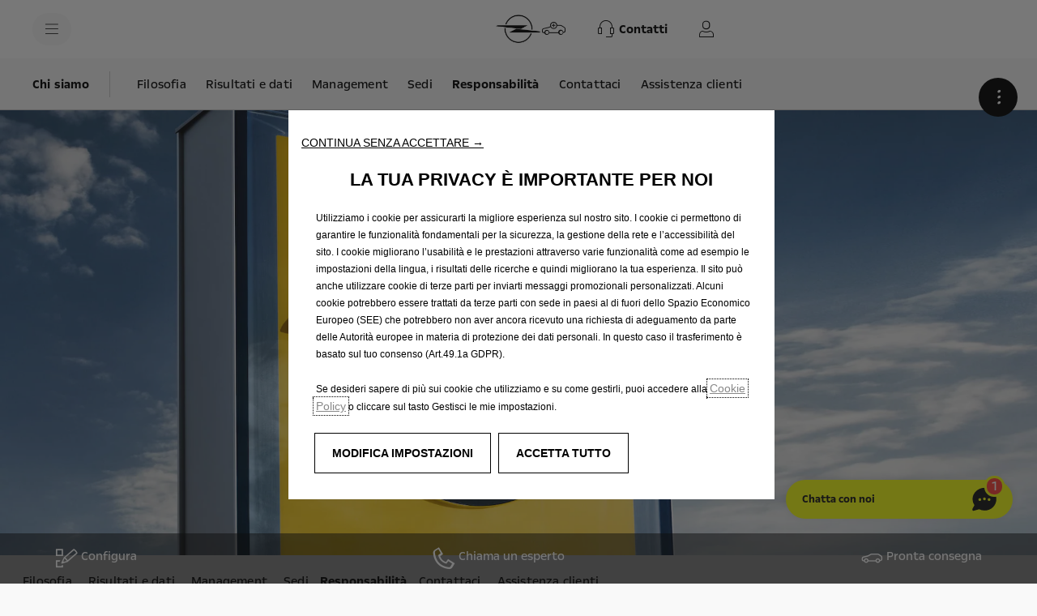

--- FILE ---
content_type: text/html;charset=utf-8
request_url: https://www.opel.it/chi-siamo/responsabilita.html
body_size: 25684
content:
<!DOCTYPE html>
<html dir="ltr" lang="it">
<head>
<meta charset="utf-8"/>
<meta http-equiv="X-UA-Compatible" content="IE=Edge"/>
<meta http-equiv="content-type" content="text/html; charset=UTF-8"/>
<meta name="viewport" content="width=device-width, initial-scale=1"/>
<meta name="keywords"/>
<meta name="author"/>
<meta name="description" content="Scopri il modello di organizzazione, gestione e controllo di Opel Italia. Scarica il documento completo"/>
<meta name="thousandSeparator"/>
<meta name="decimalSeparator"/>
<meta name="dateFormat" content="01/01/1970"/>
<meta name="localeNext" content="Next"/>
<meta name="localePrev" content="Previous"/>
<title>Responsabilità</title>
<script defer="defer" type="text/javascript" src="https://rum.hlx.page/.rum/@adobe/helix-rum-js@%5E2/dist/rum-standalone.js" data-routing="env=prod,tier=publish,ams=OPEL Automobile GMBH"></script>
<link href="https://www.googletagmanager.com" rel="preconnect" crossorigin />
<link href="https://prod-dot-carussel-dwt.appspot.com" rel="preconnect" crossorigin />
<link href="https://assets.adobedtm.com" rel="preconnect" crossorigin />
<link href="https://cm.everesttech.net" rel="preconnect" crossorigin />
<link href="https://dpm.demdex.net" rel="preconnect" crossorigin />
<link href="https://api.gdpr-banner.awsmpsa.com" rel="preconnect" crossorigin />
<link href="https://europe-west1-cookiebannergdpr.cloudfunctions.net" rel="preconnect" crossorigin />
<meta property="og:title"/>
<meta property="og:type" content="website"/>
<meta property="og:image"/>
<meta property="og:description"/>
<meta property="og:url" content="https://www.opel.it/chi-siamo/responsabilita.html"/>
<meta name="twitter:card" content="summary"/>
<meta name="twitter:title"/>
<meta name="twitter:description"/>
<meta name="twitter:image"/>
<meta name="twitter:site"/>
<meta name="brand" content="opel"/>
<meta name="theme" content="opel-redesign"/>
<meta name="analyticsEngine" content="adobe"/>
<meta name="bodystyle"/>
<meta name="bodystyleId"/>
<meta name="carline"/>
<meta name="modelYear" content=""/>
<meta name="vehicleContextPath"/>
<meta name="modelId"/>
<meta name="bodyStyleId"/>
<meta name="engineTypeId"/>
<meta name="derivedModelId"/>
<meta name="energyId"/>
<meta name="gradeId"/>
<meta name="vehicleId"/>
<meta name="persona"/>
<meta name="path" content="L2NvbnRlbnQvb3BlbC93b3JsZHdpZGUvaXRhbHkvaXQvaW5kZXgvYWJvdXQtb3BlbC9yZXNwb25zYWJpbGl0eQ==PuGlIfE"/>
<meta name="google-site-verification" content="o16SXvY64iJOJ0kwpD6pdouK1TyqxMjjLGkBSsebSn8"/>
<link rel="canonical" href="https://www.opel.it/chi-siamo/responsabilita.html"/>
<meta name="mvesUrl" content="https://mves.opel.com"/>
<meta name="mvesErrorMessage" content="Siamo Spiacenti, I Dati Sulle Emissioni Non Sono Al Momento Disponibili."/>
<script>
            var siteOwner = "central";
            var siteTarget = "B2C";
            var siteFamily = "brand";
            var vehicleModelBodystyle = "";
            var vehicleModelBodystyleLabel = "";
            var isMobile = window.matchMedia('(max-width: 767px)').matches;
            var device = isMobile ? 'mobile' : 'desktop';
            /**
             * dataLayer is initialized with the basic values needed for dynamic yield in header, then the rest of values
             * will be populated by stat_global and cowp analytics module
             * for more information refer to the stat_global.html and cowp analytics module file (frontend/mars-aem-ui/js/mod/analytics.js)
             */

            var dataLayer = window.dataLayer || [];

            var dataLayerBasicValue = {
                "brand": "opel",
                "language": "it",
                "country": "it",
                "pageCategory": "information page",
                "virtualPageURL": "\/content\/opel\/worldwide\/italy\/it\/index\/chi\u002Dsiamo\/responsabilita.html",
                "siteOwner": siteOwner,
                "siteTarget": siteTarget,
                "siteFamily": siteFamily,
                "formsName": "",
                "mainStepIndicator": "",
                "vehicleModelBodystyle" : vehicleModelBodystyle,
                "vehicleModelBodystyleLabel" : vehicleModelBodystyleLabel,
                "vehicleCategory" : "",
                "rumTarget" : "",
                "pageVariant" : "",
                "pageTarget" : "",
                "deviceType": device
            };
            dataLayer.push(dataLayerBasicValue);
      </script>
<script>
      // we can add settings in this section to configure some third party scripts that are not managed by the banner (ie AB Tasty)
      function PSAConsentManagerLaunch(w,name) {
      }
    </script>
<script type="text/javascript" id="psa_tarteauxprunes_launcher" src="https://ressource.gdpr-banner.awsmpsa.com/js/tarteauxprunes.js" data-autoload="true" data-origin="prod" data-callback="PSAConsentManagerLaunch">
    </script>
<link rel="stylesheet" href="/etc.clientlibs/mars/components/media/tiled_gallery/clientlibs/site.min.css" type="text/css">
<link rel="stylesheet" href="/etc.clientlibs/core/wcm/components/carousel/v1/carousel/clientlibs/site.min.css" type="text/css">
<script src="/etc.clientlibs/mars/components/media/tiled_gallery/clientlibs/site.min.js"></script>
<script src="/etc.clientlibs/core/wcm/components/carousel/v1/carousel/clientlibs/site.min.js"></script>
<link rel="stylesheet" href="/etc.clientlibs/core/wcm/components/tabs/v1/tabs/clientlibs/site.min.css" type="text/css">
<script src="/etc.clientlibs/core/wcm/components/commons/site/clientlibs/container.min.js"></script>
<script src="/etc.clientlibs/core/wcm/components/tabs/v1/tabs/clientlibs/site.min.js"></script>
<script>
        (function() {
            window.languageScript = 'ltr';
        })();

    </script>
<link rel="stylesheet" href="/etc/clientlibs/mars/commons.lc-20251126154417-lc.min.css" type="text/css">
<link rel="stylesheet" href="/etc/clientlibs/opel-redesign/head/css/ltr/global.lc-20251126154417-lc.min.css" type="text/css">
<link rel="stylesheet" href="/etc.clientlibs/stellantis-whitelabel/clientlibs/theme/opel.lc-1765987248261-lc.min.css" type="text/css">
<script src="/etc/clientlibs/opel-redesign/head/js.lc-20251126154417-lc.min.js"></script>
<link rel="stylesheet" href="/etc.clientlibs/stellantis-whitelabel/clientlibs/Design-system/opel.lc-1765987245940-lc.min.css" type="text/css">
<link rel="stylesheet" href="/etc.clientlibs/stellantis-whitelabel/clientlibs/WlButton.lc-1765987249105-lc.min.css" type="text/css" data-app-css-wl="WlButton"/>
<link rel="stylesheet" href="/etc.clientlibs/stellantis-whitelabel/clientlibs/WlUnifiedHeader.lc-1765987253125-lc.min.css" type="text/css">
<link rel="icon" type="image/vnd.microsoft.icon" href="/etc/designs/opel/favicon.ico"/>
<link rel="apple-touch-icon" href="/etc/designs/opel/favicon.png"/>
<script type="text/javascript">
        // ------ Start of DY Context ------ //
        var dataLayer = window['dataLayer'] || [];
        var pageType = "";
        var contextData = "";

        if (dataLayer[0] && dataLayer[0].pageCategory === "home page") {
            pageType = "HOMEPAGE";
            contextData = "";
        } else if (dataLayer[0] && (dataLayer[0].pageCategory === "product page" || dataLayer[0].pageCategory === "range page" || dataLayer[0].mainStepName === "contact details" )) {
            dataLayer.forEach(function (v, i) {
                var bodyStyleLocation = dataLayer[i];
                if (bodyStyleLocation.hasOwnProperty("vehicleModelBodystyle")) {
                    pageType = "PRODUCT";
                    contextData = bodyStyleLocation.vehicleModelBodystyle.slice(0,4);
                }
            });
        } else {
            pageType = "OTHER";
            contextData = "";
        }
        window.DY = window.DY || {};
        DY.recommendationContext = { type: pageType, data: [contextData] }

        // ------ End of DY Context ------ //

        // ------ Start of DY Consent manager ------ //
        var gdprCountryRegex = /fr|de|be|uk|gb|ch|es|it|at|lu|nl|pt|pl|bg|hr|dk|ee|fi|gr|hu|ie|lt|mt|ro|sk|si|se|cz|no|gp|mq|gf|yt|re|tr|ru|ar|br|cl|dz|jp|mx|ua/;
        window.DY = window.DY || {};
        window.DYO = window.DYO || {};
        //var dataLayer = window['dataLayer'] || [];


        setTimeout(function () {
            getDataLayerLoadedInterval = setInterval(getDataLayerLoaded, 100);
        }, 10);

        setTimeout(function () {
            clearInterval(getDataLayerLoadedInterval);
        }, 60000);

        function searchLastEventDataLayer(eventName) {
            var lastIndex = -1;
            dataLayer.map(function (key, index) {
                if (key.brand === eventName) {
                    if (index > lastIndex) {
                        lastIndex = index;
                    }
                }
            });
            return lastIndex;
        }

        function getDataLayerLoaded() {
            //var eventSearchIndex = searchLastEventDataLayer("peugeot");
            //we want to support more brands
            var eventSearchIndex = searchLastEventDataLayer('opel');
            var currentMainStepName = -1;

            if (eventSearchIndex > -1) {
                currentMainStepName = dataLayer[eventSearchIndex]["country"];
                DYConsentManager(currentMainStepName);
                clearInterval(getDataLayerLoadedInterval);
            }
        }

        function DYConsentManager(countryIsGDPR) {
            // --- If the country is included in the gdpr zone  --- //
            if (gdprCountryRegex.test(countryIsGDPR)) {
                // --- If it is an old user --- //
                var dCookie = document.cookie;
                if (dCookie.includes("_psac_gdpr_consent_given")) {
                    if (dCookie.includes("_psac_gdpr_consent_purposes=[cat_ana][cat_com]") || dCookie.includes("_psac_gdpr_consent_purposes=[cat_com]")) {
                        DY.userActiveConsent = {accepted: true};
                        DYO.ActiveConsent.updateConsentAcceptedStatus(true);
                        console.log("[COM]DYConsentIsgiven: true");
                    } else {
                        DY.userActiveConsent = {accepted: false}
                        DYO.ActiveConsent.updateConsentAcceptedStatus(false);
                        console.log("[NOCOM]DYConsentIsgiven: false");
                    }
                } else {
                    setTimeout(function () {
                        try {
                            var datalayerInterval = setInterval(function () {
                                var datalayerIteratif = window.dataLayer;
                                for (const item in datalayerIteratif) {
                                    if (
                                        datalayerIteratif[item]["event"] ===
                                        "gdprclosepopin"
                                    ) {
                                        var dCookie = document.cookie;
                                        if (dCookie.includes("_psac_gdpr_consent_given")) {
                                            if (dCookie.includes("_psac_gdpr_consent_purposes=[cat_ana][cat_com]") || dCookie.includes("_psac_gdpr_consent_purposes=[cat_com]")) {
                                                DY.userActiveConsent = {accepted: true};
                                                DYO.ActiveConsent.updateConsentAcceptedStatus(true);
                                                console.log("DYConsentIsgiven: true");
                                            } else {
                                                DY.userActiveConsent = {accepted: false}
                                                DYO.ActiveConsent.updateConsentAcceptedStatus(false);
                                                console.log("DYConsentIsgiven: false");
                                            }
                                        } else {
                                            console.log("DYConsent: Waiting ...");
                                        }
                                        clearInterval(datalayerInterval);
                                    }
                                }
                            }, 500)
                        } catch (error) {
                            console.log('DYConsent: Waiting datalayer ...')
                        }
                    }, 10);
                }

            } else {
                DY.userActiveConsent = {accepted: true};
            }
        }

        // ------ End of DY Consent manager ------ //
    </script>
<link rel="preconnect" href="//cdn-eu.dynamicyield.com"/>
<link rel="preconnect" href="//st-eu.dynamicyield.com"/>
<link rel="preconnect" href="//rcom-eu.dynamicyield.com"/>
<link rel="dns-prefetch" href="//cdn-eu.dynamicyield.com"/>
<link rel="dns-prefetch" href="//st-eu.dynamicyield.com"/>
<link rel="dns-prefetch" href="//rcom-eu.dynamicyield.com"/>
<script type="text/javascript" src="//cdn-eu.dynamicyield.com/api/9877523/api_dynamic.js"></script>
<script type="text/javascript" src="//cdn-eu.dynamicyield.com/api/9877523/api_static.js"></script>
</head>
<body>
<div class="q-page-container  xf-bws-header
					 grid-bg-transparent" data-page-template-name="d1-content">
<div class="xf xfpage page basicpage">
<script>
        (function() {
            window.languageScript = 'ltr';
        })();
    </script>
<div class="container ">
<div class="root parsys">
<div class="ID00-Header">
<div class="ID00-MegaMenuCardList">
</div>
<div data-app-wl="WlUnifiedHeader" name="WlUnifiedHeader" data-props="{&quot;name&quot;:&quot;headercontainer&quot;,&quot;variation&quot;:&quot;whitelabel&quot;,&quot;theme&quot;:&quot;light&quot;,&quot;sticky&quot;:true,&quot;skipToContentText&quot;:&quot;skiptocontenttext&quot;,&quot;isRtl&quot;:false,&quot;skipToContextAnalytics&quot;:{&quot;dataGtmEvent&quot;:&quot;&quot;,&quot;dataGtmEventCategory&quot;:&quot;&quot;,&quot;dataGtmEventAction&quot;:&quot;&quot;,&quot;dataGtmEventLabel&quot;:&quot;&quot;,&quot;analyticsEngine&quot;:&quot;google&quot;},&quot;skipToNavigationAnalytics&quot;:{&quot;dataGtmEvent&quot;:&quot;&quot;,&quot;dataGtmEventCategory&quot;:&quot;&quot;,&quot;dataGtmEventAction&quot;:&quot;&quot;,&quot;dataGtmEventLabel&quot;:&quot;&quot;,&quot;analyticsEngine&quot;:&quot;google&quot;},&quot;skipToNavigationText&quot;:&quot;skiptonavigationtext&quot;,&quot;hamburgermenu&quot;:{&quot;name&quot;:&quot;hamburgermenu&quot;,&quot;hamburgerIconOpen&quot;:&quot;O-BurgerMenu&quot;,&quot;hamburgerIconClose&quot;:&quot;O-CloseSmall&quot;,&quot;theme&quot;:&quot;light&quot;,&quot;rightArrowIcon&quot;:&quot;&quot;,&quot;mobileBackArrowIcon&quot;:&quot;O-ChevronLeftLarge&quot;,&quot;desktopBackArrowIcon&quot;:&quot;&quot;,&quot;label&quot;:&quot;&quot;,&quot;enableCustomBackgroundStyles&quot;:false,&quot;hamburgerCloseAnalytics&quot;:{&quot;dataGtmEvent&quot;:&quot;uaevent&quot;,&quot;dataGtmEventCategory&quot;:&quot;WhiteLabel::Header::PrimaryNavigation&quot;,&quot;dataGtmEventAction&quot;:&quot;Close&quot;,&quot;dataGtmEventLabel&quot;:&quot;Menu&quot;,&quot;analyticsEngine&quot;:&quot;google&quot;},&quot;mobileBackArrowAnalytics&quot;:{&quot;dataGtmEvent&quot;:&quot;uaevent&quot;,&quot;dataGtmEventCategory&quot;:&quot;WhiteLabel::Header::PrimaryNavigation&quot;,&quot;dataGtmEventAction&quot;:&quot;Redirection::Internal&quot;,&quot;dataGtmEventLabel&quot;:&quot;back&quot;,&quot;analyticsEngine&quot;:&quot;google&quot;},&quot;desktopBackArrowAnalytics&quot;:{&quot;dataGtmEvent&quot;:&quot;uaevent&quot;,&quot;dataGtmEventCategory&quot;:&quot;WhiteLabel::Burger::PrimaryNavigation&quot;,&quot;dataGtmEventAction&quot;:&quot;Redirection::Internal&quot;,&quot;dataGtmEventLabel&quot;:&quot;back&quot;,&quot;analyticsEngine&quot;:&quot;google&quot;},&quot;analytics&quot;:{&quot;dataGtmEvent&quot;:&quot;uaevent&quot;,&quot;dataGtmEventCategory&quot;:&quot;WhiteLabel::Header&quot;,&quot;dataGtmEventAction&quot;:&quot;Display::Burger::Menu&quot;,&quot;dataGtmEventLabel&quot;:&quot;Menu&quot;,&quot;analyticsEngine&quot;:&quot;google&quot;},&quot;menu&quot;:[{&quot;categoryLabel&quot;:&quot;&quot;,&quot;menuVariation&quot;:&quot;model&quot;,&quot;openOnBurgerClick&quot;:false,&quot;showOnHeader&quot;:false,&quot;hasSubMenu&quot;:true,&quot;menuItem&quot;:{&quot;ctaText&quot;:&quot;Modelli&quot;,&quot;ctaAttributes&quot;:{&quot;textUnderline&quot;:false,&quot;textBold&quot;:false,&quot;iconLeft&quot;:&quot;&quot;,&quot;position&quot;:&quot;&quot;,&quot;iconRight&quot;:&quot;&quot;,&quot;size&quot;:&quot;&quot;,&quot;ctaText&quot;:&quot;&quot;,&quot;dataAppendQueryParams&quot;:false,&quot;dataQueryParams&quot;:&quot;&quot;,&quot;href&quot;:&quot;&quot;,&quot;target&quot;:&quot;_self&quot;,&quot;priority&quot;:&quot;&quot;,&quot;textHideOnDesktop&quot;:false,&quot;showTextOnHover&quot;:false,&quot;scrollTo&quot;:&quot;&quot;,&quot;hideOnMobile&quot;:false,&quot;authoredClassName&quot;:&quot;&quot;,&quot;ariaLabel&quot;:&quot;&quot;,&quot;analytics&quot;:{&quot;dataGtmEvent&quot;:&quot;&quot;,&quot;dataGtmEventCategory&quot;:&quot;&quot;,&quot;dataGtmEventAction&quot;:&quot;&quot;,&quot;dataGtmEventLabel&quot;:&quot;&quot;,&quot;analyticsEngine&quot;:&quot;google&quot;}},&quot;analytics&quot;:{&quot;dataGtmEvent&quot;:&quot;uaevent&quot;,&quot;dataGtmEventCategory&quot;:&quot;&quot;,&quot;dataGtmEventAction&quot;:&quot;Display::Menu&quot;,&quot;dataGtmEventLabel&quot;:&quot;Modelli&quot;,&quot;analyticsEngine&quot;:&quot;google&quot;}},&quot;name&quot;:&quot;whitelabelmodelmenu&quot;,&quot;withFilters&quot;:true,&quot;hideMultiModelEngineTags&quot;:false,&quot;columnVariation&quot;:&quot;one&quot;,&quot;allEnginesTitle&quot;:&quot;Tutti&quot;,&quot;priceLabel&quot;:&quot;starting from&quot;,&quot;currencySymbol&quot;:&quot;€&quot;,&quot;currencyPosition&quot;:&quot;suffix&quot;,&quot;wlSLendPoint&quot;:&quot;/wlcontroller.wlFlyoutDetails&quot;,&quot;brand&quot;:&quot;opel&quot;,&quot;marketCode&quot;:&quot;italy&quot;,&quot;allEnginesTitleAnalytics&quot;:{&quot;dataGtmEvent&quot;:&quot;uaevent&quot;,&quot;dataGtmEventCategory&quot;:&quot;WhiteLabel::Burger::Modelli&quot;,&quot;dataGtmEventAction&quot;:&quot;Filter::EngineType&quot;,&quot;dataGtmEventLabel&quot;:&quot;Tutti&quot;,&quot;analyticsEngine&quot;:&quot;google&quot;},&quot;b2bTagsMapping&quot;:[],&quot;modelBanner&quot;:{},&quot;engineTagsMapping&quot;:[{&quot;name&quot;:&quot;100% Elettrico&quot;,&quot;type&quot;:&quot;electric&quot;,&quot;analytics&quot;:{&quot;dataGtmEvent&quot;:&quot;uaevent&quot;,&quot;dataGtmEventCategory&quot;:&quot;WhiteLabel::Burger::Modelli&quot;,&quot;dataGtmEventAction&quot;:&quot;Filter::EngineType&quot;,&quot;dataGtmEventLabel&quot;:&quot;100% Elettrico&quot;,&quot;analyticsEngine&quot;:&quot;google&quot;}},{&quot;name&quot;:&quot;Benzina&quot;,&quot;type&quot;:&quot;petrol&quot;,&quot;analytics&quot;:{&quot;dataGtmEvent&quot;:&quot;uaevent&quot;,&quot;dataGtmEventCategory&quot;:&quot;WhiteLabel::Burger::Modelli&quot;,&quot;dataGtmEventAction&quot;:&quot;Filter::EngineType&quot;,&quot;dataGtmEventLabel&quot;:&quot;Benzina&quot;,&quot;analyticsEngine&quot;:&quot;google&quot;}},{&quot;name&quot;:&quot;Diesel&quot;,&quot;type&quot;:&quot;diesel&quot;,&quot;analytics&quot;:{&quot;dataGtmEvent&quot;:&quot;uaevent&quot;,&quot;dataGtmEventCategory&quot;:&quot;WhiteLabel::Burger::Modelli&quot;,&quot;dataGtmEventAction&quot;:&quot;Filter::EngineType&quot;,&quot;dataGtmEventLabel&quot;:&quot;Diesel&quot;,&quot;analyticsEngine&quot;:&quot;google&quot;}},{&quot;name&quot;:&quot;Hybrid&quot;,&quot;type&quot;:&quot;hybrid&quot;,&quot;analytics&quot;:{&quot;dataGtmEvent&quot;:&quot;uaevent&quot;,&quot;dataGtmEventCategory&quot;:&quot;WhiteLabel::Burger::Modelli&quot;,&quot;dataGtmEventAction&quot;:&quot;Filter::EngineType&quot;,&quot;dataGtmEventLabel&quot;:&quot;Hybrid&quot;,&quot;analyticsEngine&quot;:&quot;google&quot;}},{&quot;name&quot;:&quot;Plug-in Hybrid&quot;,&quot;type&quot;:&quot;plug-in-hybrid&quot;,&quot;analytics&quot;:{&quot;dataGtmEvent&quot;:&quot;uaevent&quot;,&quot;dataGtmEventCategory&quot;:&quot;WhiteLabel::Burger::Modelli&quot;,&quot;dataGtmEventAction&quot;:&quot;Filter::EngineType&quot;,&quot;dataGtmEventLabel&quot;:&quot;Plug-in Hybrid&quot;,&quot;analyticsEngine&quot;:&quot;google&quot;}},{&quot;name&quot;:&quot;GSE&quot;,&quot;type&quot;:&quot;heatengine&quot;,&quot;analytics&quot;:{&quot;dataGtmEvent&quot;:&quot;uaevent&quot;,&quot;dataGtmEventCategory&quot;:&quot;WhiteLabel::Burger::Modelli&quot;,&quot;dataGtmEventAction&quot;:&quot;Filter::EngineType&quot;,&quot;dataGtmEventLabel&quot;:&quot;GSE&quot;,&quot;analyticsEngine&quot;:&quot;google&quot;}}],&quot;modelTagMapping&quot;:[{&quot;pathQuery&quot;:&quot;patheq2024_corsa&quot;,&quot;image&quot;:{&quot;source&quot;:&quot;aemDAM&quot;,&quot;desktopImg&quot;:&quot;/content/dam/opel/master/header-wl3/opel-corsa-bev_654x327.png&quot;,&quot;desktop2X&quot;:&quot;/content/dam/opel/master/header-wl3/opel-corsa-bev_654x327.png&quot;,&quot;mobileImg&quot;:&quot;/content/dam/opel/master/header-wl3/opel-corsa-bev_654x327.png&quot;,&quot;tabletImg&quot;:&quot;/content/dam/opel/master/header-wl3/opel-corsa-bev_654x327.png&quot;,&quot;alt&quot;:&quot;&quot;},&quot;analytics&quot;:{&quot;dataGtmEvent&quot;:&quot;uaevent&quot;,&quot;dataGtmEventCategory&quot;:&quot;WhiteLabel::Burger::Modelli&quot;,&quot;dataGtmEventAction&quot;:&quot;Redirection::Internal&quot;,&quot;dataGtmEventLabel&quot;:&quot;&quot;,&quot;analyticsEngine&quot;:&quot;google&quot;}},{&quot;pathQuery&quot;:&quot;patheq2024_mokka&quot;,&quot;image&quot;:{&quot;source&quot;:&quot;aemDAM&quot;,&quot;desktopImg&quot;:&quot;/content/dam/opel/master/header-wl3/opel-mokka-ice_654x327.png&quot;,&quot;desktop2X&quot;:&quot;/content/dam/opel/master/header-wl3/opel-mokka-ice_654x327.png&quot;,&quot;mobileImg&quot;:&quot;/content/dam/opel/master/header-wl3/opel-mokka-ice_654x327.png&quot;,&quot;tabletImg&quot;:&quot;/content/dam/opel/master/header-wl3/opel-mokka-ice_654x327.png&quot;,&quot;alt&quot;:&quot;&quot;},&quot;analytics&quot;:{&quot;dataGtmEvent&quot;:&quot;uaevent&quot;,&quot;dataGtmEventCategory&quot;:&quot;WhiteLabel::Burger::Modelli&quot;,&quot;dataGtmEventAction&quot;:&quot;Redirection::Internal&quot;,&quot;dataGtmEventLabel&quot;:&quot;&quot;,&quot;analyticsEngine&quot;:&quot;google&quot;}},{&quot;pathQuery&quot;:&quot;patheq2024_frontera&quot;,&quot;image&quot;:{&quot;source&quot;:&quot;aemDAM&quot;,&quot;desktopImg&quot;:&quot;/content/dam/opel/master/header-wl3/opel-frontera_654x327.png&quot;,&quot;desktop2X&quot;:&quot;/content/dam/opel/master/header-wl3/opel-frontera_654x327.png&quot;,&quot;mobileImg&quot;:&quot;/content/dam/opel/master/header-wl3/opel-frontera_654x327.png&quot;,&quot;tabletImg&quot;:&quot;/content/dam/opel/master/header-wl3/opel-frontera_654x327.png&quot;,&quot;alt&quot;:&quot;&quot;},&quot;analytics&quot;:{&quot;dataGtmEvent&quot;:&quot;uaevent&quot;,&quot;dataGtmEventCategory&quot;:&quot;WhiteLabel::Burger::Modelli&quot;,&quot;dataGtmEventAction&quot;:&quot;Redirection::Internal&quot;,&quot;dataGtmEventLabel&quot;:&quot;&quot;,&quot;analyticsEngine&quot;:&quot;google&quot;}},{&quot;pathQuery&quot;:&quot;patheq2024_astra&quot;,&quot;image&quot;:{&quot;source&quot;:&quot;aemDAM&quot;,&quot;desktopImg&quot;:&quot;/content/dam/opel/master/header-wl3/opel-astraHB-bev_654x327.png&quot;,&quot;desktop2X&quot;:&quot;/content/dam/opel/master/header-wl3/opel-astraHB-bev_654x327.png&quot;,&quot;mobileImg&quot;:&quot;/content/dam/opel/master/header-wl3/opel-astraHB-bev_654x327.png&quot;,&quot;tabletImg&quot;:&quot;/content/dam/opel/master/header-wl3/opel-astraHB-bev_654x327.png&quot;,&quot;alt&quot;:&quot;&quot;},&quot;analytics&quot;:{&quot;dataGtmEvent&quot;:&quot;uaevent&quot;,&quot;dataGtmEventCategory&quot;:&quot;WhiteLabel::Burger::Modelli&quot;,&quot;dataGtmEventAction&quot;:&quot;Redirection::Internal&quot;,&quot;dataGtmEventLabel&quot;:&quot;&quot;,&quot;analyticsEngine&quot;:&quot;google&quot;}},{&quot;pathQuery&quot;:&quot;patheq2024_astra-sports-tourer&quot;,&quot;image&quot;:{&quot;source&quot;:&quot;aemDAM&quot;,&quot;desktopImg&quot;:&quot;/content/dam/opel/master/header-wl3/opel-astraST-bev_654x327.png&quot;,&quot;desktop2X&quot;:&quot;/content/dam/opel/master/header-wl3/opel-astraST-bev_654x327.png&quot;,&quot;mobileImg&quot;:&quot;/content/dam/opel/master/header-wl3/opel-astraST-bev_654x327.png&quot;,&quot;tabletImg&quot;:&quot;/content/dam/opel/master/header-wl3/opel-astraST-bev_654x327.png&quot;,&quot;alt&quot;:&quot;&quot;},&quot;analytics&quot;:{&quot;dataGtmEvent&quot;:&quot;uaevent&quot;,&quot;dataGtmEventCategory&quot;:&quot;WhiteLabel::Burger::Modelli&quot;,&quot;dataGtmEventAction&quot;:&quot;Redirection::Internal&quot;,&quot;dataGtmEventLabel&quot;:&quot;&quot;,&quot;analyticsEngine&quot;:&quot;google&quot;}},{&quot;pathQuery&quot;:&quot;patheq2024_new-grandland&quot;,&quot;image&quot;:{&quot;source&quot;:&quot;aemDAM&quot;,&quot;desktopImg&quot;:&quot;/content/dam/opel/master/header-wl3/opel-grandland-BEV_654x327.png&quot;,&quot;desktop2X&quot;:&quot;/content/dam/opel/master/header-wl3/opel-grandland-BEV_654x327.png&quot;,&quot;mobileImg&quot;:&quot;/content/dam/opel/master/header-wl3/opel-grandland-BEV_654x327.png&quot;,&quot;tabletImg&quot;:&quot;/content/dam/opel/master/header-wl3/opel-grandland-BEV_654x327.png&quot;,&quot;alt&quot;:&quot;&quot;},&quot;analytics&quot;:{&quot;dataGtmEvent&quot;:&quot;uaevent&quot;,&quot;dataGtmEventCategory&quot;:&quot;WhiteLabel::Burger::Modelli&quot;,&quot;dataGtmEventAction&quot;:&quot;Redirection::Internal&quot;,&quot;dataGtmEventLabel&quot;:&quot;&quot;,&quot;analyticsEngine&quot;:&quot;google&quot;}},{&quot;pathQuery&quot;:&quot;patheq2024_combo&quot;,&quot;image&quot;:{&quot;source&quot;:&quot;aemDAM&quot;,&quot;desktopImg&quot;:&quot;/content/dam/opel/master/header-wl3/opel-combo-passenger-bev_654x327.png&quot;,&quot;desktop2X&quot;:&quot;/content/dam/opel/master/header-wl3/opel-combo-passenger-bev_654x327.png&quot;,&quot;mobileImg&quot;:&quot;/content/dam/opel/master/header-wl3/opel-combo-passenger-bev_654x327.png&quot;,&quot;tabletImg&quot;:&quot;/content/dam/opel/master/header-wl3/opel-combo-passenger-bev_654x327.png&quot;,&quot;alt&quot;:&quot;&quot;},&quot;analytics&quot;:{&quot;dataGtmEvent&quot;:&quot;uaevent&quot;,&quot;dataGtmEventCategory&quot;:&quot;WhiteLabel::Burger::Modelli&quot;,&quot;dataGtmEventAction&quot;:&quot;Redirection::Internal&quot;,&quot;dataGtmEventLabel&quot;:&quot;&quot;,&quot;analyticsEngine&quot;:&quot;google&quot;}},{&quot;pathQuery&quot;:&quot;patheq2024_zafira&quot;,&quot;image&quot;:{&quot;source&quot;:&quot;aemDAM&quot;,&quot;desktopImg&quot;:&quot;/content/dam/opel/master/header-wl3/opel-zafira-bev_654x327.png&quot;,&quot;desktop2X&quot;:&quot;/content/dam/opel/master/header-wl3/opel-zafira-bev_654x327.png&quot;,&quot;mobileImg&quot;:&quot;/content/dam/opel/master/header-wl3/opel-zafira-bev_654x327.png&quot;,&quot;tabletImg&quot;:&quot;/content/dam/opel/master/header-wl3/opel-zafira-bev_654x327.png&quot;,&quot;alt&quot;:&quot;&quot;},&quot;analytics&quot;:{&quot;dataGtmEvent&quot;:&quot;uaevent&quot;,&quot;dataGtmEventCategory&quot;:&quot;WhiteLabel::Burger::Modelli&quot;,&quot;dataGtmEventAction&quot;:&quot;Redirection::Internal&quot;,&quot;dataGtmEventLabel&quot;:&quot;&quot;,&quot;analyticsEngine&quot;:&quot;google&quot;}},{&quot;pathQuery&quot;:&quot;patheq2024_gse&quot;,&quot;image&quot;:{&quot;source&quot;:&quot;aemDAM&quot;,&quot;desktopImg&quot;:&quot;/content/dam/opel/master/gse-2025/GSE-logo-654x327.png&quot;,&quot;desktop2X&quot;:&quot;/content/dam/opel/master/gse-2025/GSE-logo-654x327.png&quot;,&quot;mobileImg&quot;:&quot;/content/dam/opel/master/gse-2025/GSE-logo-654x327.png&quot;,&quot;tabletImg&quot;:&quot;/content/dam/opel/master/gse-2025/GSE-logo-654x327.png&quot;,&quot;alt&quot;:&quot;&quot;},&quot;analytics&quot;:{&quot;dataGtmEvent&quot;:&quot;uaevent&quot;,&quot;dataGtmEventCategory&quot;:&quot;WhiteLabel::Burger::Modelli&quot;,&quot;dataGtmEventAction&quot;:&quot;Redirection::Internal&quot;,&quot;dataGtmEventLabel&quot;:&quot;&quot;,&quot;analyticsEngine&quot;:&quot;google&quot;}}],&quot;subModelTagMapping&quot;:[{&quot;engineTags&quot;:[&quot;petrol&quot;,&quot;hybrid&quot;,&quot;electric&quot;],&quot;name&quot;:&quot;&quot;,&quot;pathQuery&quot;:&quot;patheq2024_corsa_engine-types_benzina&quot;,&quot;legacyText&quot;:&quot;&quot;,&quot;link&quot;:{&quot;textUnderline&quot;:false,&quot;textBold&quot;:false,&quot;iconLeft&quot;:&quot;&quot;,&quot;position&quot;:&quot;&quot;,&quot;iconRight&quot;:&quot;&quot;,&quot;size&quot;:&quot;&quot;,&quot;ctaText&quot;:&quot;&quot;,&quot;dataAppendQueryParams&quot;:false,&quot;dataQueryParams&quot;:&quot;&quot;,&quot;href&quot;:&quot;/veicoli/gamma-corsa/nuova-corsa/panoramica.html&quot;,&quot;target&quot;:&quot;_self&quot;,&quot;priority&quot;:&quot;&quot;,&quot;textHideOnDesktop&quot;:false,&quot;showTextOnHover&quot;:false,&quot;scrollTo&quot;:&quot;&quot;,&quot;hideOnMobile&quot;:false,&quot;authoredClassName&quot;:&quot;&quot;,&quot;ariaLabel&quot;:&quot;&quot;,&quot;analytics&quot;:{&quot;dataGtmEvent&quot;:&quot;uaevent&quot;,&quot;dataGtmEventCategory&quot;:&quot;WhiteLabel::Burger::Modelli&quot;,&quot;dataGtmEventAction&quot;:&quot;Redirection::Showroom&quot;,&quot;dataGtmEventLabel&quot;:&quot;&quot;,&quot;analyticsEngine&quot;:&quot;google&quot;}},&quot;image&quot;:{&quot;source&quot;:&quot;aemDAM&quot;,&quot;desktopImg&quot;:&quot;/content/dam/opel/master/header-wl3/opel-corsa-ice_654x327.png&quot;,&quot;desktop2X&quot;:&quot;/content/dam/opel/master/header-wl3/opel-corsa-ice_654x327.png&quot;,&quot;mobileImg&quot;:&quot;/content/dam/opel/master/header-wl3/opel-corsa-ice_654x327.png&quot;,&quot;tabletImg&quot;:&quot;/content/dam/opel/master/header-wl3/opel-corsa-ice_654x327.png&quot;,&quot;alt&quot;:&quot;&quot;}},{&quot;engineTags&quot;:[&quot;petrol&quot;,&quot;hybrid&quot;,&quot;electric&quot;],&quot;name&quot;:&quot;&quot;,&quot;pathQuery&quot;:&quot;patheq2024_mokka_engine-types_petrol&quot;,&quot;legacyText&quot;:&quot;&quot;,&quot;link&quot;:{&quot;textUnderline&quot;:false,&quot;textBold&quot;:false,&quot;iconLeft&quot;:&quot;&quot;,&quot;position&quot;:&quot;&quot;,&quot;iconRight&quot;:&quot;&quot;,&quot;size&quot;:&quot;&quot;,&quot;ctaText&quot;:&quot;&quot;,&quot;dataAppendQueryParams&quot;:false,&quot;dataQueryParams&quot;:&quot;&quot;,&quot;href&quot;:&quot;/veicoli/gamma-mokka/nuovo-mokka/panoramica.html&quot;,&quot;target&quot;:&quot;_self&quot;,&quot;priority&quot;:&quot;&quot;,&quot;textHideOnDesktop&quot;:false,&quot;showTextOnHover&quot;:false,&quot;scrollTo&quot;:&quot;&quot;,&quot;hideOnMobile&quot;:false,&quot;authoredClassName&quot;:&quot;&quot;,&quot;ariaLabel&quot;:&quot;&quot;,&quot;analytics&quot;:{&quot;dataGtmEvent&quot;:&quot;uaevent&quot;,&quot;dataGtmEventCategory&quot;:&quot;WhiteLabel::Burger::Modelli&quot;,&quot;dataGtmEventAction&quot;:&quot;Redirection::Showroom&quot;,&quot;dataGtmEventLabel&quot;:&quot;&quot;,&quot;analyticsEngine&quot;:&quot;google&quot;}},&quot;image&quot;:{&quot;source&quot;:&quot;aemDAM&quot;,&quot;desktopImg&quot;:&quot;/content/dam/opel/master/header-wl3/opel-mokka-ice_654x327.png&quot;,&quot;desktop2X&quot;:&quot;/content/dam/opel/master/header-wl3/opel-mokka-ice_654x327.png&quot;,&quot;mobileImg&quot;:&quot;/content/dam/opel/master/header-wl3/opel-mokka-ice_654x327.png&quot;,&quot;tabletImg&quot;:&quot;/content/dam/opel/master/header-wl3/opel-mokka-ice_654x327.png&quot;,&quot;alt&quot;:&quot;&quot;}},{&quot;engineTags&quot;:[&quot;heatengine&quot;],&quot;name&quot;:&quot;Mokka GSE&quot;,&quot;pathQuery&quot;:&quot;patheq2024_mokka_engine-types_gse&quot;,&quot;legacyText&quot;:&quot;&quot;,&quot;link&quot;:{&quot;textUnderline&quot;:false,&quot;textBold&quot;:false,&quot;iconLeft&quot;:&quot;&quot;,&quot;position&quot;:&quot;&quot;,&quot;iconRight&quot;:&quot;&quot;,&quot;size&quot;:&quot;&quot;,&quot;ctaText&quot;:&quot;&quot;,&quot;dataAppendQueryParams&quot;:false,&quot;dataQueryParams&quot;:&quot;&quot;,&quot;href&quot;:&quot;/veicoli/gamma-mokka/mokka-gse/overview.html&quot;,&quot;target&quot;:&quot;_self&quot;,&quot;priority&quot;:&quot;&quot;,&quot;textHideOnDesktop&quot;:false,&quot;showTextOnHover&quot;:false,&quot;scrollTo&quot;:&quot;&quot;,&quot;hideOnMobile&quot;:false,&quot;authoredClassName&quot;:&quot;&quot;,&quot;ariaLabel&quot;:&quot;&quot;,&quot;analytics&quot;:{&quot;dataGtmEvent&quot;:&quot;uaevent&quot;,&quot;dataGtmEventCategory&quot;:&quot;WhiteLabel::Burger::Modelli&quot;,&quot;dataGtmEventAction&quot;:&quot;Redirection::Showroom&quot;,&quot;dataGtmEventLabel&quot;:&quot;&quot;,&quot;analyticsEngine&quot;:&quot;google&quot;}},&quot;image&quot;:{&quot;source&quot;:&quot;aemDAM&quot;,&quot;desktopImg&quot;:&quot;/content/dam/opel/master/vehicles/mokka/mokkagse/2025/nav/opel-mokka-GSE_654x327.png&quot;,&quot;desktop2X&quot;:&quot;/content/dam/opel/master/vehicles/mokka/mokkagse/2025/nav/opel-mokka-GSE_654x327.png&quot;,&quot;mobileImg&quot;:&quot;/content/dam/opel/master/vehicles/mokka/mokkagse/2025/nav/opel-mokka-GSE_654x327.png&quot;,&quot;tabletImg&quot;:&quot;/content/dam/opel/master/vehicles/mokka/mokkagse/2025/nav/opel-mokka-GSE_654x327.png&quot;,&quot;alt&quot;:&quot;&quot;}},{&quot;engineTags&quot;:[&quot;hybrid&quot;,&quot;electric&quot;],&quot;name&quot;:&quot;&quot;,&quot;pathQuery&quot;:&quot;patheq2024_frontera_engine-types_benzina&quot;,&quot;legacyText&quot;:&quot;&quot;,&quot;link&quot;:{&quot;textUnderline&quot;:false,&quot;textBold&quot;:false,&quot;iconLeft&quot;:&quot;&quot;,&quot;position&quot;:&quot;&quot;,&quot;iconRight&quot;:&quot;&quot;,&quot;size&quot;:&quot;&quot;,&quot;ctaText&quot;:&quot;&quot;,&quot;dataAppendQueryParams&quot;:false,&quot;dataQueryParams&quot;:&quot;&quot;,&quot;href&quot;:&quot;https://www.opel.it/veicoli/frontera/frontera/overview.html&quot;,&quot;target&quot;:&quot;_self&quot;,&quot;priority&quot;:&quot;&quot;,&quot;textHideOnDesktop&quot;:false,&quot;showTextOnHover&quot;:false,&quot;scrollTo&quot;:&quot;&quot;,&quot;hideOnMobile&quot;:false,&quot;authoredClassName&quot;:&quot;&quot;,&quot;ariaLabel&quot;:&quot;&quot;,&quot;analytics&quot;:{&quot;dataGtmEvent&quot;:&quot;uaevent&quot;,&quot;dataGtmEventCategory&quot;:&quot;WhiteLabel::Burger::Modelli&quot;,&quot;dataGtmEventAction&quot;:&quot;Redirection::Showroom&quot;,&quot;dataGtmEventLabel&quot;:&quot;&quot;,&quot;analyticsEngine&quot;:&quot;google&quot;}},&quot;image&quot;:{&quot;source&quot;:&quot;aemDAM&quot;,&quot;desktopImg&quot;:&quot;/content/dam/opel/master/header-wl3/opel-frontera_654x327.png&quot;,&quot;desktop2X&quot;:&quot;/content/dam/opel/master/header-wl3/opel-frontera_654x327.png&quot;,&quot;mobileImg&quot;:&quot;/content/dam/opel/master/header-wl3/opel-frontera_654x327.png&quot;,&quot;tabletImg&quot;:&quot;/content/dam/opel/master/header-wl3/opel-frontera_654x327.png&quot;,&quot;alt&quot;:&quot;&quot;}},{&quot;engineTags&quot;:[&quot;plug-in-hybrid&quot;,&quot;heatengine&quot;],&quot;name&quot;:&quot;&quot;,&quot;pathQuery&quot;:&quot;patheq2024_astra_engine-types_gse&quot;,&quot;legacyText&quot;:&quot;&quot;,&quot;link&quot;:{&quot;textUnderline&quot;:false,&quot;textBold&quot;:false,&quot;iconLeft&quot;:&quot;&quot;,&quot;position&quot;:&quot;&quot;,&quot;iconRight&quot;:&quot;&quot;,&quot;size&quot;:&quot;&quot;,&quot;ctaText&quot;:&quot;&quot;,&quot;dataAppendQueryParams&quot;:false,&quot;dataQueryParams&quot;:&quot;&quot;,&quot;href&quot;:&quot;/veicoli/gamma-astra/astra-hybrid/gse/overview-hb.html&quot;,&quot;target&quot;:&quot;_self&quot;,&quot;priority&quot;:&quot;&quot;,&quot;textHideOnDesktop&quot;:false,&quot;showTextOnHover&quot;:false,&quot;scrollTo&quot;:&quot;&quot;,&quot;hideOnMobile&quot;:false,&quot;authoredClassName&quot;:&quot;&quot;,&quot;ariaLabel&quot;:&quot;&quot;,&quot;analytics&quot;:{&quot;dataGtmEvent&quot;:&quot;uaevent&quot;,&quot;dataGtmEventCategory&quot;:&quot;WhiteLabel::Burger::Modelli&quot;,&quot;dataGtmEventAction&quot;:&quot;Redirection::Showroom&quot;,&quot;dataGtmEventLabel&quot;:&quot;&quot;,&quot;analyticsEngine&quot;:&quot;google&quot;}},&quot;image&quot;:{&quot;source&quot;:&quot;aemDAM&quot;,&quot;desktopImg&quot;:&quot;/content/dam/opel/master/header-wl3/opel-astraHB-gse_654x327.png&quot;,&quot;desktop2X&quot;:&quot;/content/dam/opel/master/header-wl3/opel-astraHB-gse_654x327.png&quot;,&quot;mobileImg&quot;:&quot;/content/dam/opel/master/header-wl3/opel-astraHB-gse_654x327.png&quot;,&quot;tabletImg&quot;:&quot;/content/dam/opel/master/header-wl3/opel-astraHB-gse_654x327.png&quot;,&quot;alt&quot;:&quot;&quot;}},{&quot;engineTags&quot;:[&quot;petrol&quot;,&quot;hybrid&quot;,&quot;electric&quot;,&quot;diesel&quot;,&quot;plug-in-hybrid&quot;],&quot;name&quot;:&quot;&quot;,&quot;pathQuery&quot;:&quot;patheq2024_astra_engine-types_benzina&quot;,&quot;legacyText&quot;:&quot;&quot;,&quot;link&quot;:{&quot;textUnderline&quot;:false,&quot;textBold&quot;:false,&quot;iconLeft&quot;:&quot;&quot;,&quot;position&quot;:&quot;&quot;,&quot;iconRight&quot;:&quot;&quot;,&quot;size&quot;:&quot;&quot;,&quot;ctaText&quot;:&quot;&quot;,&quot;dataAppendQueryParams&quot;:false,&quot;dataQueryParams&quot;:&quot;&quot;,&quot;href&quot;:&quot;/veicoli/gamma-astra/astra/hatchback/panoramica.html&quot;,&quot;target&quot;:&quot;_self&quot;,&quot;priority&quot;:&quot;&quot;,&quot;textHideOnDesktop&quot;:false,&quot;showTextOnHover&quot;:false,&quot;scrollTo&quot;:&quot;&quot;,&quot;hideOnMobile&quot;:false,&quot;authoredClassName&quot;:&quot;&quot;,&quot;ariaLabel&quot;:&quot;&quot;,&quot;analytics&quot;:{&quot;dataGtmEvent&quot;:&quot;uaevent&quot;,&quot;dataGtmEventCategory&quot;:&quot;WhiteLabel::Burger::Modelli&quot;,&quot;dataGtmEventAction&quot;:&quot;Redirection::Showroom&quot;,&quot;dataGtmEventLabel&quot;:&quot;&quot;,&quot;analyticsEngine&quot;:&quot;google&quot;}},&quot;image&quot;:{&quot;source&quot;:&quot;aemDAM&quot;,&quot;desktopImg&quot;:&quot;/content/dam/opel/master/header-wl3/opel-astraHB-ice_654x327.png&quot;,&quot;desktop2X&quot;:&quot;/content/dam/opel/master/header-wl3/opel-astraHB-ice_654x327.png&quot;,&quot;mobileImg&quot;:&quot;/content/dam/opel/master/header-wl3/opel-astraHB-ice_654x327.png&quot;,&quot;tabletImg&quot;:&quot;/content/dam/opel/master/header-wl3/opel-astraHB-ice_654x327.png&quot;,&quot;alt&quot;:&quot;&quot;}},{&quot;engineTags&quot;:[&quot;petrol&quot;,&quot;electric&quot;,&quot;plug-in-hybrid&quot;],&quot;name&quot;:&quot;&quot;,&quot;pathQuery&quot;:&quot;patheq2024_astra-sports-tourer_engine-types_benzina&quot;,&quot;legacyText&quot;:&quot;&quot;,&quot;link&quot;:{&quot;textUnderline&quot;:false,&quot;textBold&quot;:true,&quot;iconLeft&quot;:&quot;&quot;,&quot;position&quot;:&quot;&quot;,&quot;iconRight&quot;:&quot;&quot;,&quot;size&quot;:&quot;&quot;,&quot;ctaText&quot;:&quot;&quot;,&quot;dataAppendQueryParams&quot;:false,&quot;dataQueryParams&quot;:&quot;&quot;,&quot;href&quot;:&quot;https://www.opel.it/cars/astra-models/astra/sports-tourer/overview-all.html&quot;,&quot;target&quot;:&quot;_self&quot;,&quot;priority&quot;:&quot;&quot;,&quot;textHideOnDesktop&quot;:false,&quot;showTextOnHover&quot;:false,&quot;scrollTo&quot;:&quot;&quot;,&quot;hideOnMobile&quot;:false,&quot;authoredClassName&quot;:&quot;&quot;,&quot;ariaLabel&quot;:&quot;&quot;,&quot;analytics&quot;:{&quot;dataGtmEvent&quot;:&quot;uaevent&quot;,&quot;dataGtmEventCategory&quot;:&quot;WhiteLabel::Burger::Modelli&quot;,&quot;dataGtmEventAction&quot;:&quot;Redirection::Showroom&quot;,&quot;dataGtmEventLabel&quot;:&quot;&quot;,&quot;analyticsEngine&quot;:&quot;google&quot;}},&quot;image&quot;:{&quot;source&quot;:&quot;aemDAM&quot;,&quot;desktopImg&quot;:&quot;/content/dam/opel/master/header-wl3/opel-astraST-ice_654x327.png&quot;,&quot;desktop2X&quot;:&quot;/content/dam/opel/master/header-wl3/opel-astraST-ice_654x327.png&quot;,&quot;mobileImg&quot;:&quot;/content/dam/opel/master/header-wl3/opel-astraST-ice_654x327.png&quot;,&quot;tabletImg&quot;:&quot;/content/dam/opel/master/header-wl3/opel-astraST-ice_654x327.png&quot;,&quot;alt&quot;:&quot;&quot;}},{&quot;engineTags&quot;:[&quot;plug-in-hybrid&quot;,&quot;heatengine&quot;],&quot;name&quot;:&quot;&quot;,&quot;pathQuery&quot;:&quot;patheq2024_astra-sports-tourer_engine-types_gse&quot;,&quot;legacyText&quot;:&quot;&quot;,&quot;link&quot;:{&quot;textUnderline&quot;:false,&quot;textBold&quot;:false,&quot;iconLeft&quot;:&quot;&quot;,&quot;position&quot;:&quot;&quot;,&quot;iconRight&quot;:&quot;&quot;,&quot;size&quot;:&quot;&quot;,&quot;ctaText&quot;:&quot;&quot;,&quot;dataAppendQueryParams&quot;:false,&quot;dataQueryParams&quot;:&quot;&quot;,&quot;href&quot;:&quot;/veicoli/gamma-astra/astra-hybrid/gse-st/overview-st.html&quot;,&quot;target&quot;:&quot;_self&quot;,&quot;priority&quot;:&quot;&quot;,&quot;textHideOnDesktop&quot;:false,&quot;showTextOnHover&quot;:false,&quot;scrollTo&quot;:&quot;&quot;,&quot;hideOnMobile&quot;:false,&quot;authoredClassName&quot;:&quot;&quot;,&quot;ariaLabel&quot;:&quot;&quot;,&quot;analytics&quot;:{&quot;dataGtmEvent&quot;:&quot;uaevent&quot;,&quot;dataGtmEventCategory&quot;:&quot;WhiteLabel::Burger::Modelli&quot;,&quot;dataGtmEventAction&quot;:&quot;Redirection::Showroom&quot;,&quot;dataGtmEventLabel&quot;:&quot;&quot;,&quot;analyticsEngine&quot;:&quot;google&quot;}},&quot;image&quot;:{&quot;source&quot;:&quot;aemDAM&quot;,&quot;desktopImg&quot;:&quot;/content/dam/opel/master/header-wl3/opel-astraST-gse_654x327.png&quot;,&quot;desktop2X&quot;:&quot;/content/dam/opel/master/header-wl3/opel-astraST-gse_654x327.png&quot;,&quot;mobileImg&quot;:&quot;/content/dam/opel/master/header-wl3/opel-astraST-gse_654x327.png&quot;,&quot;tabletImg&quot;:&quot;/content/dam/opel/master/header-wl3/opel-astraST-gse_654x327.png&quot;,&quot;alt&quot;:&quot;&quot;}},{&quot;engineTags&quot;:[&quot;hybrid&quot;,&quot;electric&quot;,&quot;plug-in-hybrid&quot;],&quot;name&quot;:&quot;Nuovo Grandland&quot;,&quot;pathQuery&quot;:&quot;patheq2024_new-grandland_engine-types_electric&quot;,&quot;legacyText&quot;:&quot;&quot;,&quot;link&quot;:{&quot;textUnderline&quot;:false,&quot;textBold&quot;:false,&quot;iconLeft&quot;:&quot;&quot;,&quot;position&quot;:&quot;&quot;,&quot;iconRight&quot;:&quot;&quot;,&quot;size&quot;:&quot;&quot;,&quot;ctaText&quot;:&quot;&quot;,&quot;dataAppendQueryParams&quot;:false,&quot;dataQueryParams&quot;:&quot;&quot;,&quot;href&quot;:&quot;https://www.opel.it/veicoli/nuova-gamma-grandland/nuovo-grandland/panoramica.html&quot;,&quot;target&quot;:&quot;_self&quot;,&quot;priority&quot;:&quot;&quot;,&quot;textHideOnDesktop&quot;:false,&quot;showTextOnHover&quot;:false,&quot;scrollTo&quot;:&quot;&quot;,&quot;hideOnMobile&quot;:false,&quot;authoredClassName&quot;:&quot;&quot;,&quot;ariaLabel&quot;:&quot;&quot;,&quot;analytics&quot;:{&quot;dataGtmEvent&quot;:&quot;uaevent&quot;,&quot;dataGtmEventCategory&quot;:&quot;WhiteLabel::Burger::Modelli&quot;,&quot;dataGtmEventAction&quot;:&quot;Redirection::Showroom&quot;,&quot;dataGtmEventLabel&quot;:&quot;&quot;,&quot;analyticsEngine&quot;:&quot;google&quot;}},&quot;image&quot;:{&quot;source&quot;:&quot;aemDAM&quot;,&quot;desktopImg&quot;:&quot;/content/dam/opel/master/header-wl3/opel-grandland-BEV_654x327.png&quot;,&quot;desktop2X&quot;:&quot;/content/dam/opel/master/header-wl3/opel-grandland-BEV_654x327.png&quot;,&quot;mobileImg&quot;:&quot;/content/dam/opel/master/header-wl3/opel-grandland-BEV_654x327.png&quot;,&quot;tabletImg&quot;:&quot;/content/dam/opel/master/header-wl3/opel-grandland-BEV_654x327.png&quot;,&quot;alt&quot;:&quot;&quot;}},{&quot;engineTags&quot;:[&quot;petrol&quot;,&quot;diesel&quot;],&quot;name&quot;:&quot;&quot;,&quot;pathQuery&quot;:&quot;patheq2024_grandland_engine-types_benzina&quot;,&quot;legacyText&quot;:&quot;&quot;,&quot;link&quot;:{&quot;textUnderline&quot;:false,&quot;textBold&quot;:false,&quot;iconLeft&quot;:&quot;&quot;,&quot;position&quot;:&quot;&quot;,&quot;iconRight&quot;:&quot;&quot;,&quot;size&quot;:&quot;&quot;,&quot;ctaText&quot;:&quot;&quot;,&quot;dataAppendQueryParams&quot;:false,&quot;dataQueryParams&quot;:&quot;&quot;,&quot;href&quot;:&quot;https://www.opel.it/veicoli/nuova-gamma-grandland/nuovo-grandland/panoramica.html&quot;,&quot;target&quot;:&quot;_self&quot;,&quot;priority&quot;:&quot;&quot;,&quot;textHideOnDesktop&quot;:false,&quot;showTextOnHover&quot;:false,&quot;scrollTo&quot;:&quot;&quot;,&quot;hideOnMobile&quot;:false,&quot;authoredClassName&quot;:&quot;&quot;,&quot;ariaLabel&quot;:&quot;&quot;,&quot;analytics&quot;:{&quot;dataGtmEvent&quot;:&quot;uaevent&quot;,&quot;dataGtmEventCategory&quot;:&quot;WhiteLabel::Burger::Modelli&quot;,&quot;dataGtmEventAction&quot;:&quot;Redirection::Showroom&quot;,&quot;dataGtmEventLabel&quot;:&quot;&quot;,&quot;analyticsEngine&quot;:&quot;google&quot;}},&quot;image&quot;:{&quot;source&quot;:&quot;aemDAM&quot;,&quot;desktopImg&quot;:&quot;/content/dam/opel/master/header-wl3/opel-grandland-ice_654x327.png&quot;,&quot;desktop2X&quot;:&quot;/content/dam/opel/master/header-wl3/opel-grandland-ice_654x327.png&quot;,&quot;mobileImg&quot;:&quot;/content/dam/opel/master/header-wl3/opel-grandland-ice_654x327.png&quot;,&quot;tabletImg&quot;:&quot;/content/dam/opel/master/header-wl3/opel-grandland-ice_654x327.png&quot;,&quot;alt&quot;:&quot;&quot;}},{&quot;engineTags&quot;:[&quot;plug-in-hybrid&quot;],&quot;name&quot;:&quot;&quot;,&quot;pathQuery&quot;:&quot;patheq2024_grandland_engine-types_hybrid&quot;,&quot;legacyText&quot;:&quot;&quot;,&quot;link&quot;:{&quot;textUnderline&quot;:false,&quot;textBold&quot;:false,&quot;iconLeft&quot;:&quot;&quot;,&quot;position&quot;:&quot;&quot;,&quot;iconRight&quot;:&quot;&quot;,&quot;size&quot;:&quot;&quot;,&quot;ctaText&quot;:&quot;&quot;,&quot;dataAppendQueryParams&quot;:false,&quot;dataQueryParams&quot;:&quot;&quot;,&quot;href&quot;:&quot;https://www.opel.it/veicoli/nuova-gamma-grandland/grandland-hybrid/panoramica.html&quot;,&quot;target&quot;:&quot;_self&quot;,&quot;priority&quot;:&quot;&quot;,&quot;textHideOnDesktop&quot;:false,&quot;showTextOnHover&quot;:false,&quot;scrollTo&quot;:&quot;&quot;,&quot;hideOnMobile&quot;:false,&quot;authoredClassName&quot;:&quot;&quot;,&quot;ariaLabel&quot;:&quot;&quot;,&quot;analytics&quot;:{&quot;dataGtmEvent&quot;:&quot;uaevent&quot;,&quot;dataGtmEventCategory&quot;:&quot;WhiteLabel::Burger::Modelli&quot;,&quot;dataGtmEventAction&quot;:&quot;Redirection::Showroom&quot;,&quot;dataGtmEventLabel&quot;:&quot;&quot;,&quot;analyticsEngine&quot;:&quot;google&quot;}},&quot;image&quot;:{&quot;source&quot;:&quot;aemDAM&quot;,&quot;desktopImg&quot;:&quot;/content/dam/opel/master/header-wl3/opel-grandland-ice_654x327.png&quot;,&quot;desktop2X&quot;:&quot;/content/dam/opel/master/header-wl3/opel-grandland-ice_654x327.png&quot;,&quot;mobileImg&quot;:&quot;/content/dam/opel/master/header-wl3/opel-grandland-ice_654x327.png&quot;,&quot;tabletImg&quot;:&quot;/content/dam/opel/master/header-wl3/opel-grandland-ice_654x327.png&quot;,&quot;alt&quot;:&quot;&quot;}},{&quot;engineTags&quot;:[&quot;plug-in-hybrid&quot;],&quot;name&quot;:&quot;&quot;,&quot;pathQuery&quot;:&quot;patheq2024_grandland_engine-types_gse&quot;,&quot;legacyText&quot;:&quot;&quot;,&quot;link&quot;:{&quot;textUnderline&quot;:false,&quot;textBold&quot;:false,&quot;iconLeft&quot;:&quot;&quot;,&quot;position&quot;:&quot;&quot;,&quot;iconRight&quot;:&quot;&quot;,&quot;size&quot;:&quot;&quot;,&quot;ctaText&quot;:&quot;&quot;,&quot;dataAppendQueryParams&quot;:false,&quot;dataQueryParams&quot;:&quot;&quot;,&quot;href&quot;:&quot;https://www.opel.it/cars/grandland-models/gse/overview.html&quot;,&quot;target&quot;:&quot;_self&quot;,&quot;priority&quot;:&quot;&quot;,&quot;textHideOnDesktop&quot;:false,&quot;showTextOnHover&quot;:false,&quot;scrollTo&quot;:&quot;&quot;,&quot;hideOnMobile&quot;:false,&quot;authoredClassName&quot;:&quot;&quot;,&quot;ariaLabel&quot;:&quot;&quot;,&quot;analytics&quot;:{&quot;dataGtmEvent&quot;:&quot;uaevent&quot;,&quot;dataGtmEventCategory&quot;:&quot;WhiteLabel::Burger::Modelli&quot;,&quot;dataGtmEventAction&quot;:&quot;Redirection::Showroom&quot;,&quot;dataGtmEventLabel&quot;:&quot;&quot;,&quot;analyticsEngine&quot;:&quot;google&quot;}},&quot;image&quot;:{&quot;source&quot;:&quot;aemDAM&quot;,&quot;desktopImg&quot;:&quot;/content/dam/opel/master/header-wl3/opel-grandland-ice_654x327.png&quot;,&quot;desktop2X&quot;:&quot;/content/dam/opel/master/header-wl3/opel-grandland-ice_654x327.png&quot;,&quot;mobileImg&quot;:&quot;/content/dam/opel/master/header-wl3/opel-grandland-ice_654x327.png&quot;,&quot;tabletImg&quot;:&quot;/content/dam/opel/master/header-wl3/opel-grandland-ice_654x327.png&quot;,&quot;alt&quot;:&quot;&quot;}},{&quot;engineTags&quot;:[&quot;petrol&quot;,&quot;diesel&quot;],&quot;name&quot;:&quot;&quot;,&quot;pathQuery&quot;:&quot;patheq2024_crossland_engine-types_benzina&quot;,&quot;legacyText&quot;:&quot;&quot;,&quot;link&quot;:{&quot;textUnderline&quot;:false,&quot;textBold&quot;:false,&quot;iconLeft&quot;:&quot;&quot;,&quot;position&quot;:&quot;&quot;,&quot;iconRight&quot;:&quot;&quot;,&quot;size&quot;:&quot;&quot;,&quot;ctaText&quot;:&quot;&quot;,&quot;dataAppendQueryParams&quot;:false,&quot;dataQueryParams&quot;:&quot;&quot;,&quot;href&quot;:&quot;https://www.opel.it/veicoli/nuovo-crossland/panoramica.html&quot;,&quot;target&quot;:&quot;_self&quot;,&quot;priority&quot;:&quot;&quot;,&quot;textHideOnDesktop&quot;:false,&quot;showTextOnHover&quot;:false,&quot;scrollTo&quot;:&quot;&quot;,&quot;hideOnMobile&quot;:false,&quot;authoredClassName&quot;:&quot;&quot;,&quot;ariaLabel&quot;:&quot;&quot;,&quot;analytics&quot;:{&quot;dataGtmEvent&quot;:&quot;uaevent&quot;,&quot;dataGtmEventCategory&quot;:&quot;WhiteLabel::Burger::Modelli&quot;,&quot;dataGtmEventAction&quot;:&quot;Redirection::Showroom&quot;,&quot;dataGtmEventLabel&quot;:&quot;&quot;,&quot;analyticsEngine&quot;:&quot;google&quot;}},&quot;image&quot;:{&quot;source&quot;:&quot;aemDAM&quot;,&quot;desktopImg&quot;:&quot;/content/dam/opel/master/header-wl3/opel-crossland-white_654x327.png&quot;,&quot;desktop2X&quot;:&quot;/content/dam/opel/master/header-wl3/opel-crossland-white_654x327.png&quot;,&quot;mobileImg&quot;:&quot;/content/dam/opel/master/header-wl3/opel-crossland-white_654x327.png&quot;,&quot;tabletImg&quot;:&quot;/content/dam/opel/master/header-wl3/opel-crossland-white_654x327.png&quot;,&quot;alt&quot;:&quot;&quot;}},{&quot;engineTags&quot;:[&quot;electric&quot;],&quot;name&quot;:&quot;&quot;,&quot;pathQuery&quot;:&quot;patheq2024_combo_engine-types_electric&quot;,&quot;legacyText&quot;:&quot;&quot;,&quot;link&quot;:{&quot;textUnderline&quot;:false,&quot;textBold&quot;:false,&quot;iconLeft&quot;:&quot;&quot;,&quot;position&quot;:&quot;&quot;,&quot;iconRight&quot;:&quot;&quot;,&quot;size&quot;:&quot;&quot;,&quot;ctaText&quot;:&quot;&quot;,&quot;dataAppendQueryParams&quot;:false,&quot;dataQueryParams&quot;:&quot;&quot;,&quot;href&quot;:&quot;https://www.opel.it/veicoli/gamma-combo/combo-e-life/panoramica.html&quot;,&quot;target&quot;:&quot;_self&quot;,&quot;priority&quot;:&quot;&quot;,&quot;textHideOnDesktop&quot;:false,&quot;showTextOnHover&quot;:false,&quot;scrollTo&quot;:&quot;&quot;,&quot;hideOnMobile&quot;:false,&quot;authoredClassName&quot;:&quot;&quot;,&quot;ariaLabel&quot;:&quot;&quot;,&quot;analytics&quot;:{&quot;dataGtmEvent&quot;:&quot;uaevent&quot;,&quot;dataGtmEventCategory&quot;:&quot;WhiteLabel::Burger::Modelli&quot;,&quot;dataGtmEventAction&quot;:&quot;Redirection::Showroom&quot;,&quot;dataGtmEventLabel&quot;:&quot;&quot;,&quot;analyticsEngine&quot;:&quot;google&quot;}},&quot;image&quot;:{&quot;source&quot;:&quot;aemDAM&quot;,&quot;desktopImg&quot;:&quot;/content/dam/opel/master/header-wl3/opel-combo-passenger-bev_654x327.png&quot;,&quot;desktop2X&quot;:&quot;/content/dam/opel/master/header-wl3/opel-combo-passenger-bev_654x327.png&quot;,&quot;mobileImg&quot;:&quot;/content/dam/opel/master/header-wl3/opel-combo-passenger-bev_654x327.png&quot;,&quot;tabletImg&quot;:&quot;/content/dam/opel/master/header-wl3/opel-combo-passenger-bev_654x327.png&quot;,&quot;alt&quot;:&quot;&quot;}},{&quot;engineTags&quot;:[&quot;electric&quot;],&quot;name&quot;:&quot;&quot;,&quot;pathQuery&quot;:&quot;patheq2024_zafira_engine-types_electric&quot;,&quot;legacyText&quot;:&quot;&quot;,&quot;link&quot;:{&quot;textUnderline&quot;:false,&quot;textBold&quot;:false,&quot;iconLeft&quot;:&quot;&quot;,&quot;position&quot;:&quot;&quot;,&quot;iconRight&quot;:&quot;&quot;,&quot;size&quot;:&quot;&quot;,&quot;ctaText&quot;:&quot;&quot;,&quot;dataAppendQueryParams&quot;:false,&quot;dataQueryParams&quot;:&quot;&quot;,&quot;href&quot;:&quot;https://www.opel.it/veicoli/zafira-life/zafira-e-life/panoramica.html&quot;,&quot;target&quot;:&quot;_self&quot;,&quot;priority&quot;:&quot;&quot;,&quot;textHideOnDesktop&quot;:false,&quot;showTextOnHover&quot;:false,&quot;scrollTo&quot;:&quot;&quot;,&quot;hideOnMobile&quot;:false,&quot;authoredClassName&quot;:&quot;&quot;,&quot;ariaLabel&quot;:&quot;&quot;,&quot;analytics&quot;:{&quot;dataGtmEvent&quot;:&quot;uaevent&quot;,&quot;dataGtmEventCategory&quot;:&quot;WhiteLabel::Burger::Modelli&quot;,&quot;dataGtmEventAction&quot;:&quot;Redirection::Showroom&quot;,&quot;dataGtmEventLabel&quot;:&quot;&quot;,&quot;analyticsEngine&quot;:&quot;google&quot;}},&quot;image&quot;:{&quot;source&quot;:&quot;aemDAM&quot;,&quot;desktopImg&quot;:&quot;/content/dam/opel/master/header-wl3/opel-zafira-bev_654x327.png&quot;,&quot;desktop2X&quot;:&quot;/content/dam/opel/master/header-wl3/opel-zafira-bev_654x327.png&quot;,&quot;mobileImg&quot;:&quot;/content/dam/opel/master/header-wl3/opel-zafira-bev_654x327.png&quot;,&quot;tabletImg&quot;:&quot;/content/dam/opel/master/header-wl3/opel-zafira-bev_654x327.png&quot;,&quot;alt&quot;:&quot;&quot;}},{&quot;engineTags&quot;:[&quot;diesel&quot;],&quot;name&quot;:&quot;&quot;,&quot;pathQuery&quot;:&quot;patheq2024_zafira_engine-types_diesel&quot;,&quot;legacyText&quot;:&quot;&quot;,&quot;link&quot;:{&quot;textUnderline&quot;:false,&quot;textBold&quot;:false,&quot;iconLeft&quot;:&quot;&quot;,&quot;position&quot;:&quot;&quot;,&quot;iconRight&quot;:&quot;&quot;,&quot;size&quot;:&quot;&quot;,&quot;ctaText&quot;:&quot;&quot;,&quot;dataAppendQueryParams&quot;:false,&quot;dataQueryParams&quot;:&quot;&quot;,&quot;href&quot;:&quot;https://www.opel.it/veicoli/zafira-life/nuovo-zafira/overview-features.html&quot;,&quot;target&quot;:&quot;_self&quot;,&quot;priority&quot;:&quot;&quot;,&quot;textHideOnDesktop&quot;:false,&quot;showTextOnHover&quot;:false,&quot;scrollTo&quot;:&quot;&quot;,&quot;hideOnMobile&quot;:false,&quot;authoredClassName&quot;:&quot;&quot;,&quot;ariaLabel&quot;:&quot;&quot;,&quot;analytics&quot;:{&quot;dataGtmEvent&quot;:&quot;uaevent&quot;,&quot;dataGtmEventCategory&quot;:&quot;WhiteLabel::Burger::Modelli&quot;,&quot;dataGtmEventAction&quot;:&quot;Redirection::Showroom&quot;,&quot;dataGtmEventLabel&quot;:&quot;&quot;,&quot;analyticsEngine&quot;:&quot;google&quot;}},&quot;image&quot;:{&quot;source&quot;:&quot;aemDAM&quot;,&quot;desktopImg&quot;:&quot;/content/dam/opel/master/header-wl3/opel-zafira-bev_654x327.png&quot;,&quot;desktop2X&quot;:&quot;/content/dam/opel/master/header-wl3/opel-zafira-bev_654x327.png&quot;,&quot;mobileImg&quot;:&quot;/content/dam/opel/master/header-wl3/opel-zafira-bev_654x327.png&quot;,&quot;tabletImg&quot;:&quot;/content/dam/opel/master/header-wl3/opel-zafira-bev_654x327.png&quot;,&quot;alt&quot;:&quot;&quot;}},{&quot;engineTags&quot;:[&quot;heatengine&quot;],&quot;name&quot;:&quot;GSe&quot;,&quot;pathQuery&quot;:&quot;patheq2024_gse_engine-types_gse&quot;,&quot;legacyText&quot;:&quot;&quot;,&quot;link&quot;:{&quot;textUnderline&quot;:false,&quot;textBold&quot;:false,&quot;iconLeft&quot;:&quot;&quot;,&quot;position&quot;:&quot;&quot;,&quot;iconRight&quot;:&quot;&quot;,&quot;size&quot;:&quot;&quot;,&quot;ctaText&quot;:&quot;&quot;,&quot;dataAppendQueryParams&quot;:false,&quot;dataQueryParams&quot;:&quot;&quot;,&quot;href&quot;:&quot;/veicoli/categorie/gse.html&quot;,&quot;target&quot;:&quot;_self&quot;,&quot;priority&quot;:&quot;&quot;,&quot;textHideOnDesktop&quot;:false,&quot;showTextOnHover&quot;:false,&quot;scrollTo&quot;:&quot;&quot;,&quot;hideOnMobile&quot;:false,&quot;authoredClassName&quot;:&quot;&quot;,&quot;ariaLabel&quot;:&quot;&quot;,&quot;analytics&quot;:{&quot;dataGtmEvent&quot;:&quot;uaevent&quot;,&quot;dataGtmEventCategory&quot;:&quot;WhiteLabel::Burger::Modelli&quot;,&quot;dataGtmEventAction&quot;:&quot;Redirection::Showroom&quot;,&quot;dataGtmEventLabel&quot;:&quot;&quot;,&quot;analyticsEngine&quot;:&quot;google&quot;}},&quot;image&quot;:{&quot;source&quot;:&quot;aemDAM&quot;,&quot;desktopImg&quot;:&quot;/content/dam/opel/master/gse-2025/GSE-logo-654x327.png&quot;,&quot;desktop2X&quot;:&quot;/content/dam/opel/master/gse-2025/GSE-logo-654x327.png&quot;,&quot;mobileImg&quot;:&quot;/content/dam/opel/master/gse-2025/GSE-logo-654x327.png&quot;,&quot;tabletImg&quot;:&quot;/content/dam/opel/master/gse-2025/GSE-logo-654x327.png&quot;,&quot;alt&quot;:&quot;&quot;}}],&quot;tagCTAMapping&quot;:[],&quot;links&quot;:[{&quot;textUnderline&quot;:false,&quot;textBold&quot;:false,&quot;iconLeft&quot;:&quot;&quot;,&quot;position&quot;:&quot;&quot;,&quot;iconRight&quot;:&quot;&quot;,&quot;size&quot;:&quot;&quot;,&quot;ctaText&quot;:&quot;Auto neopatentati&quot;,&quot;dataAppendQueryParams&quot;:false,&quot;dataQueryParams&quot;:&quot;&quot;,&quot;href&quot;:&quot;https://www.opel.it/auto-neopatentati.html&quot;,&quot;target&quot;:&quot;_self&quot;,&quot;priority&quot;:&quot;&quot;,&quot;textHideOnDesktop&quot;:false,&quot;showTextOnHover&quot;:false,&quot;scrollTo&quot;:&quot;&quot;,&quot;hideOnMobile&quot;:false,&quot;authoredClassName&quot;:&quot;&quot;,&quot;ariaLabel&quot;:&quot;&quot;,&quot;analytics&quot;:{&quot;dataGtmEvent&quot;:&quot;uaevent&quot;,&quot;dataGtmEventCategory&quot;:&quot;WhiteLabel::Burger::Modelli&quot;,&quot;dataGtmEventAction&quot;:&quot;Redirection::Internal&quot;,&quot;dataGtmEventLabel&quot;:&quot;Auto neopatentati&quot;,&quot;analyticsEngine&quot;:&quot;google&quot;}},{&quot;textUnderline&quot;:false,&quot;textBold&quot;:false,&quot;iconLeft&quot;:&quot;&quot;,&quot;position&quot;:&quot;&quot;,&quot;iconRight&quot;:&quot;&quot;,&quot;size&quot;:&quot;&quot;,&quot;ctaText&quot;:&quot;Pronta Consegna&quot;,&quot;dataAppendQueryParams&quot;:false,&quot;dataQueryParams&quot;:&quot;&quot;,&quot;href&quot;:&quot;https://store.opel.it/stock&quot;,&quot;target&quot;:&quot;_self&quot;,&quot;priority&quot;:&quot;&quot;,&quot;textHideOnDesktop&quot;:false,&quot;showTextOnHover&quot;:false,&quot;scrollTo&quot;:&quot;&quot;,&quot;hideOnMobile&quot;:false,&quot;authoredClassName&quot;:&quot;&quot;,&quot;ariaLabel&quot;:&quot;&quot;,&quot;analytics&quot;:{&quot;dataGtmEvent&quot;:&quot;uaevent&quot;,&quot;dataGtmEventCategory&quot;:&quot;WhiteLabel::Burger::Modelli&quot;,&quot;dataGtmEventAction&quot;:&quot;Redirection::Internal&quot;,&quot;dataGtmEventLabel&quot;:&quot;Pronta Consegna&quot;,&quot;analyticsEngine&quot;:&quot;google&quot;}},{&quot;textUnderline&quot;:false,&quot;textBold&quot;:false,&quot;iconLeft&quot;:&quot;&quot;,&quot;position&quot;:&quot;&quot;,&quot;iconRight&quot;:&quot;&quot;,&quot;size&quot;:&quot;&quot;,&quot;ctaText&quot;:&quot;Valuta il tuo usato&quot;,&quot;dataAppendQueryParams&quot;:false,&quot;dataQueryParams&quot;:&quot;&quot;,&quot;href&quot;:&quot;https://www.valutazioneusato.opel.it?utm_source=Main-Website&amp;utm_medium=Header-Menu&amp;utm_campaign=VP&quot;,&quot;target&quot;:&quot;_self&quot;,&quot;priority&quot;:&quot;&quot;,&quot;textHideOnDesktop&quot;:false,&quot;showTextOnHover&quot;:false,&quot;scrollTo&quot;:&quot;&quot;,&quot;hideOnMobile&quot;:false,&quot;authoredClassName&quot;:&quot;&quot;,&quot;ariaLabel&quot;:&quot;&quot;,&quot;analytics&quot;:{&quot;dataGtmEvent&quot;:&quot;uaevent&quot;,&quot;dataGtmEventCategory&quot;:&quot;WhiteLabel::Burger::Modelli&quot;,&quot;dataGtmEventAction&quot;:&quot;Redirection::Internal&quot;,&quot;dataGtmEventLabel&quot;:&quot;Valuta il tuo usato&quot;,&quot;analyticsEngine&quot;:&quot;google&quot;}}],&quot;modelsCache&quot;:[{&quot;name&quot;:&quot;Corsa&quot;,&quot;key&quot;:&quot;corsa&quot;,&quot;b2bTags&quot;:[&quot;personal&quot;],&quot;pathQuery&quot;:&quot;patheq2024_corsa&quot;,&quot;subModels&quot;:[{&quot;pathQuery&quot;:&quot;patheq2024_corsa_engine-types_benzina&quot;,&quot;engineTag&quot;:&quot;petrol&quot;,&quot;name&quot;:&quot;Corsa&quot;,&quot;engineTags&quot;:[&quot;petrol&quot;,&quot;hybrid&quot;,&quot;electric&quot;],&quot;modelPathQuery&quot;:&quot;patheq2024_corsa&quot;}]},{&quot;name&quot;:&quot;Mokka&quot;,&quot;key&quot;:&quot;mokka&quot;,&quot;b2bTags&quot;:[&quot;personal&quot;],&quot;pathQuery&quot;:&quot;patheq2024_mokka&quot;,&quot;subModels&quot;:[{&quot;pathQuery&quot;:&quot;patheq2024_mokka_engine-types_petrol&quot;,&quot;engineTag&quot;:&quot;petrol&quot;,&quot;name&quot;:&quot;Mokka&quot;,&quot;engineTags&quot;:[&quot;petrol&quot;,&quot;hybrid&quot;,&quot;electric&quot;],&quot;modelPathQuery&quot;:&quot;patheq2024_mokka&quot;},{&quot;pathQuery&quot;:&quot;patheq2024_mokka_engine-types_gse&quot;,&quot;engineTag&quot;:&quot;electric&quot;,&quot;name&quot;:&quot;Mokka GSE&quot;,&quot;engineTags&quot;:[&quot;heatengine&quot;],&quot;modelPathQuery&quot;:&quot;patheq2024_mokka&quot;}]},{&quot;name&quot;:&quot;Nuovo Frontera&quot;,&quot;key&quot;:&quot;frontera&quot;,&quot;b2bTags&quot;:[&quot;personal&quot;],&quot;pathQuery&quot;:&quot;patheq2024_frontera&quot;,&quot;subModels&quot;:[{&quot;pathQuery&quot;:&quot;patheq2024_frontera_engine-types_benzina&quot;,&quot;engineTag&quot;:&quot;petrol&quot;,&quot;name&quot;:&quot;Nuovo Frontera&quot;,&quot;engineTags&quot;:[&quot;hybrid&quot;,&quot;electric&quot;],&quot;modelPathQuery&quot;:&quot;patheq2024_frontera&quot;}]},{&quot;name&quot;:&quot;Astra&quot;,&quot;key&quot;:&quot;astra&quot;,&quot;b2bTags&quot;:[&quot;personal&quot;],&quot;pathQuery&quot;:&quot;patheq2024_astra&quot;,&quot;subModels&quot;:[{&quot;pathQuery&quot;:&quot;patheq2024_astra_engine-types_benzina&quot;,&quot;engineTag&quot;:&quot;petrol&quot;,&quot;name&quot;:&quot;Astra &quot;,&quot;engineTags&quot;:[&quot;petrol&quot;,&quot;hybrid&quot;,&quot;electric&quot;,&quot;diesel&quot;,&quot;plug-in-hybrid&quot;],&quot;modelPathQuery&quot;:&quot;patheq2024_astra&quot;},{&quot;pathQuery&quot;:&quot;patheq2024_astra_engine-types_gse&quot;,&quot;engineTag&quot;:&quot;hybrid&quot;,&quot;name&quot;:&quot;Astra Gse&quot;,&quot;engineTags&quot;:[&quot;plug-in-hybrid&quot;,&quot;heatengine&quot;],&quot;modelPathQuery&quot;:&quot;patheq2024_astra&quot;}]},{&quot;name&quot;:&quot;Astra Sports Tourer&quot;,&quot;key&quot;:&quot;astra-sports-tourer&quot;,&quot;b2bTags&quot;:[&quot;personal&quot;],&quot;pathQuery&quot;:&quot;patheq2024_astra-sports-tourer&quot;,&quot;subModels&quot;:[{&quot;pathQuery&quot;:&quot;patheq2024_astra-sports-tourer_engine-types_benzina&quot;,&quot;engineTag&quot;:&quot;petrol&quot;,&quot;name&quot;:&quot;Astra Sports Tourer&quot;,&quot;engineTags&quot;:[&quot;petrol&quot;,&quot;electric&quot;,&quot;plug-in-hybrid&quot;],&quot;modelPathQuery&quot;:&quot;patheq2024_astra-sports-tourer&quot;},{&quot;pathQuery&quot;:&quot;patheq2024_astra-sports-tourer_engine-types_gse&quot;,&quot;engineTag&quot;:&quot;hybrid&quot;,&quot;name&quot;:&quot;Astra Sports Tourer Gse&quot;,&quot;engineTags&quot;:[&quot;plug-in-hybrid&quot;,&quot;heatengine&quot;],&quot;modelPathQuery&quot;:&quot;patheq2024_astra-sports-tourer&quot;}]},{&quot;name&quot;:&quot;New Grandland&quot;,&quot;key&quot;:&quot;new-grandland&quot;,&quot;b2bTags&quot;:[&quot;personal&quot;],&quot;pathQuery&quot;:&quot;patheq2024_new-grandland&quot;,&quot;subModels&quot;:[{&quot;pathQuery&quot;:&quot;patheq2024_new-grandland_engine-types_electric&quot;,&quot;engineTag&quot;:&quot;electric&quot;,&quot;name&quot;:&quot;Nuovo Grandland&quot;,&quot;engineTags&quot;:[&quot;hybrid&quot;,&quot;electric&quot;,&quot;plug-in-hybrid&quot;],&quot;modelPathQuery&quot;:&quot;patheq2024_new-grandland&quot;}]},{&quot;name&quot;:&quot;Combo&quot;,&quot;key&quot;:&quot;combo&quot;,&quot;b2bTags&quot;:[&quot;personal&quot;],&quot;pathQuery&quot;:&quot;patheq2024_combo&quot;,&quot;subModels&quot;:[{&quot;pathQuery&quot;:&quot;patheq2024_combo_engine-types_electric&quot;,&quot;engineTag&quot;:&quot;electric&quot;,&quot;name&quot;:&quot;Combo Electric&quot;,&quot;engineTags&quot;:[&quot;electric&quot;],&quot;modelPathQuery&quot;:&quot;patheq2024_combo&quot;}]},{&quot;name&quot;:&quot;Zafira&quot;,&quot;key&quot;:&quot;zafira&quot;,&quot;b2bTags&quot;:[&quot;personal&quot;],&quot;pathQuery&quot;:&quot;patheq2024_zafira&quot;,&quot;subModels&quot;:[{&quot;pathQuery&quot;:&quot;patheq2024_zafira_engine-types_electric&quot;,&quot;engineTag&quot;:&quot;electric&quot;,&quot;name&quot;:&quot;Zafira Electric&quot;,&quot;engineTags&quot;:[&quot;electric&quot;],&quot;modelPathQuery&quot;:&quot;patheq2024_zafira&quot;},{&quot;pathQuery&quot;:&quot;patheq2024_zafira_engine-types_diesel&quot;,&quot;engineTag&quot;:&quot;diesel&quot;,&quot;name&quot;:&quot;Zafira&quot;,&quot;engineTags&quot;:[&quot;diesel&quot;],&quot;modelPathQuery&quot;:&quot;patheq2024_zafira&quot;}]},{&quot;name&quot;:&quot;GSE&quot;,&quot;key&quot;:&quot;gse&quot;,&quot;b2bTags&quot;:[&quot;personal&quot;],&quot;pathQuery&quot;:&quot;patheq2024_gse&quot;,&quot;subModels&quot;:[{&quot;pathQuery&quot;:&quot;patheq2024_gse_engine-types_gse&quot;,&quot;engineTag&quot;:&quot;&quot;,&quot;name&quot;:&quot;GSe&quot;,&quot;engineTags&quot;:[&quot;heatengine&quot;],&quot;modelPathQuery&quot;:&quot;patheq2024_gse&quot;}]}]},{&quot;categoryLabel&quot;:&quot;&quot;,&quot;menuVariation&quot;:&quot;model&quot;,&quot;openOnBurgerClick&quot;:false,&quot;showOnHeader&quot;:false,&quot;hasSubMenu&quot;:true,&quot;menuItem&quot;:{&quot;ctaText&quot;:&quot;Veicoli Commerciali&quot;,&quot;ctaAttributes&quot;:{&quot;textUnderline&quot;:false,&quot;textBold&quot;:false,&quot;iconLeft&quot;:&quot;&quot;,&quot;position&quot;:&quot;&quot;,&quot;iconRight&quot;:&quot;&quot;,&quot;size&quot;:&quot;&quot;,&quot;ctaText&quot;:&quot;&quot;,&quot;dataAppendQueryParams&quot;:false,&quot;dataQueryParams&quot;:&quot;&quot;,&quot;href&quot;:&quot;&quot;,&quot;target&quot;:&quot;_self&quot;,&quot;priority&quot;:&quot;&quot;,&quot;textHideOnDesktop&quot;:false,&quot;showTextOnHover&quot;:false,&quot;scrollTo&quot;:&quot;&quot;,&quot;hideOnMobile&quot;:false,&quot;authoredClassName&quot;:&quot;&quot;,&quot;ariaLabel&quot;:&quot;&quot;,&quot;analytics&quot;:{&quot;dataGtmEvent&quot;:&quot;&quot;,&quot;dataGtmEventCategory&quot;:&quot;&quot;,&quot;dataGtmEventAction&quot;:&quot;&quot;,&quot;dataGtmEventLabel&quot;:&quot;&quot;,&quot;analyticsEngine&quot;:&quot;google&quot;}},&quot;analytics&quot;:{&quot;dataGtmEvent&quot;:&quot;uaevent&quot;,&quot;dataGtmEventCategory&quot;:&quot;&quot;,&quot;dataGtmEventAction&quot;:&quot;Display::Menu&quot;,&quot;dataGtmEventLabel&quot;:&quot;Veicoli Commerciali&quot;,&quot;analyticsEngine&quot;:&quot;google&quot;}},&quot;name&quot;:&quot;whitelabelmodelmenu&quot;,&quot;withFilters&quot;:false,&quot;hideMultiModelEngineTags&quot;:false,&quot;columnVariation&quot;:&quot;one&quot;,&quot;allEnginesTitle&quot;:&quot;Tutti&quot;,&quot;priceLabel&quot;:&quot;A partire da&quot;,&quot;currencySymbol&quot;:&quot;€&quot;,&quot;currencyPosition&quot;:&quot;suffix&quot;,&quot;wlSLendPoint&quot;:&quot;/wlcontroller.wlFlyoutDetails&quot;,&quot;brand&quot;:&quot;opel&quot;,&quot;marketCode&quot;:&quot;italy&quot;,&quot;allEnginesTitleAnalytics&quot;:{&quot;dataGtmEvent&quot;:&quot;uaevent&quot;,&quot;dataGtmEventCategory&quot;:&quot;WhiteLabel::Burger::Veicoli Commerciali&quot;,&quot;dataGtmEventAction&quot;:&quot;Filter::EngineType&quot;,&quot;dataGtmEventLabel&quot;:&quot;Tutti&quot;,&quot;analyticsEngine&quot;:&quot;google&quot;},&quot;b2bTagsMapping&quot;:[],&quot;modelBanner&quot;:{},&quot;engineTagsMapping&quot;:[{&quot;name&quot;:&quot;Diesel&quot;,&quot;type&quot;:&quot;petrol&quot;,&quot;analytics&quot;:{&quot;dataGtmEvent&quot;:&quot;uaevent&quot;,&quot;dataGtmEventCategory&quot;:&quot;WhiteLabel::Burger::Veicoli Commerciali&quot;,&quot;dataGtmEventAction&quot;:&quot;Filter::EngineType&quot;,&quot;dataGtmEventLabel&quot;:&quot;Diesel&quot;,&quot;analyticsEngine&quot;:&quot;google&quot;}},{&quot;name&quot;:&quot;Hybrid&quot;,&quot;type&quot;:&quot;hybrid&quot;,&quot;analytics&quot;:{&quot;dataGtmEvent&quot;:&quot;uaevent&quot;,&quot;dataGtmEventCategory&quot;:&quot;WhiteLabel::Burger::Veicoli Commerciali&quot;,&quot;dataGtmEventAction&quot;:&quot;Filter::EngineType&quot;,&quot;dataGtmEventLabel&quot;:&quot;Hybrid&quot;,&quot;analyticsEngine&quot;:&quot;google&quot;}},{&quot;name&quot;:&quot;100% Elettrico&quot;,&quot;type&quot;:&quot;electric&quot;,&quot;analytics&quot;:{&quot;dataGtmEvent&quot;:&quot;uaevent&quot;,&quot;dataGtmEventCategory&quot;:&quot;WhiteLabel::Burger::Veicoli Commerciali&quot;,&quot;dataGtmEventAction&quot;:&quot;Filter::EngineType&quot;,&quot;dataGtmEventLabel&quot;:&quot;100% Elettrico&quot;,&quot;analyticsEngine&quot;:&quot;google&quot;}}],&quot;modelTagMapping&quot;:[{&quot;pathQuery&quot;:&quot;patheq2024_lcv&quot;,&quot;image&quot;:{&quot;source&quot;:&quot;aemDAM&quot;,&quot;desktopImg&quot;:&quot;/content/dam/opel/master/vehicles/wl-navigation-assets/Combo_Vivaro_Movano_654x327.png&quot;,&quot;desktop2X&quot;:&quot;/content/dam/opel/master/vehicles/wl-navigation-assets/Combo_Vivaro_Movano_654x327.png&quot;,&quot;mobileImg&quot;:&quot;/content/dam/opel/master/vehicles/wl-navigation-assets/Combo_Vivaro_Movano_654x327.png&quot;,&quot;tabletImg&quot;:&quot;/content/dam/opel/master/vehicles/wl-navigation-assets/Combo_Vivaro_Movano_654x327.png&quot;,&quot;alt&quot;:&quot;&quot;},&quot;analytics&quot;:{&quot;dataGtmEvent&quot;:&quot;uaevent&quot;,&quot;dataGtmEventCategory&quot;:&quot;WhiteLabel::Burger::Veicoli Commerciali&quot;,&quot;dataGtmEventAction&quot;:&quot;Redirection::Internal&quot;,&quot;dataGtmEventLabel&quot;:&quot;&quot;,&quot;analyticsEngine&quot;:&quot;google&quot;}},{&quot;pathQuery&quot;:&quot;patheq2024_combo-cargo&quot;,&quot;image&quot;:{&quot;source&quot;:&quot;aemDAM&quot;,&quot;desktopImg&quot;:&quot;/content/dam/opel/master/header-wl3/opel-combo-cargo-bev_654x327.png&quot;,&quot;desktop2X&quot;:&quot;/content/dam/opel/master/header-wl3/opel-combo-cargo-bev_654x327.png&quot;,&quot;mobileImg&quot;:&quot;/content/dam/opel/master/header-wl3/opel-combo-cargo-bev_654x327.png&quot;,&quot;tabletImg&quot;:&quot;/content/dam/opel/master/header-wl3/opel-combo-cargo-bev_654x327.png&quot;,&quot;alt&quot;:&quot;&quot;},&quot;analytics&quot;:{&quot;dataGtmEvent&quot;:&quot;uaevent&quot;,&quot;dataGtmEventCategory&quot;:&quot;WhiteLabel::Burger::Veicoli Commerciali&quot;,&quot;dataGtmEventAction&quot;:&quot;Redirection::Internal&quot;,&quot;dataGtmEventLabel&quot;:&quot;&quot;,&quot;analyticsEngine&quot;:&quot;google&quot;}},{&quot;pathQuery&quot;:&quot;patheq2024_vivaro&quot;,&quot;image&quot;:{&quot;source&quot;:&quot;aemDAM&quot;,&quot;desktopImg&quot;:&quot;/content/dam/opel/master/header-wl3/opel-vivaro-bev_654x327.png&quot;,&quot;desktop2X&quot;:&quot;/content/dam/opel/master/header-wl3/opel-vivaro-bev_654x327.png&quot;,&quot;mobileImg&quot;:&quot;/content/dam/opel/master/header-wl3/opel-vivaro-bev_654x327.png&quot;,&quot;tabletImg&quot;:&quot;/content/dam/opel/master/header-wl3/opel-vivaro-bev_654x327.png&quot;,&quot;alt&quot;:&quot;&quot;},&quot;analytics&quot;:{&quot;dataGtmEvent&quot;:&quot;uaevent&quot;,&quot;dataGtmEventCategory&quot;:&quot;WhiteLabel::Burger::Veicoli Commerciali&quot;,&quot;dataGtmEventAction&quot;:&quot;Redirection::Internal&quot;,&quot;dataGtmEventLabel&quot;:&quot;&quot;,&quot;analyticsEngine&quot;:&quot;google&quot;}},{&quot;pathQuery&quot;:&quot;patheq2024_movano&quot;,&quot;image&quot;:{&quot;source&quot;:&quot;aemDAM&quot;,&quot;desktopImg&quot;:&quot;/content/dam/opel/master/header-wl3/opel-movano-bev_654x327.png&quot;,&quot;desktop2X&quot;:&quot;/content/dam/opel/master/header-wl3/opel-movano-bev_654x327.png&quot;,&quot;mobileImg&quot;:&quot;/content/dam/opel/master/header-wl3/opel-movano-bev_654x327.png&quot;,&quot;tabletImg&quot;:&quot;/content/dam/opel/master/header-wl3/opel-movano-bev_654x327.png&quot;,&quot;alt&quot;:&quot;&quot;},&quot;analytics&quot;:{&quot;dataGtmEvent&quot;:&quot;uaevent&quot;,&quot;dataGtmEventCategory&quot;:&quot;WhiteLabel::Burger::Veicoli Commerciali&quot;,&quot;dataGtmEventAction&quot;:&quot;Redirection::Internal&quot;,&quot;dataGtmEventLabel&quot;:&quot;&quot;,&quot;analyticsEngine&quot;:&quot;google&quot;}}],&quot;subModelTagMapping&quot;:[{&quot;engineTags&quot;:[],&quot;name&quot;:&quot;Tutti i veicoli commerciali&quot;,&quot;pathQuery&quot;:&quot;patheq2024_lcv_engine-types_lcv&quot;,&quot;legacyText&quot;:&quot;&quot;,&quot;link&quot;:{&quot;textUnderline&quot;:false,&quot;textBold&quot;:false,&quot;iconLeft&quot;:&quot;&quot;,&quot;position&quot;:&quot;&quot;,&quot;iconRight&quot;:&quot;&quot;,&quot;size&quot;:&quot;&quot;,&quot;ctaText&quot;:&quot;&quot;,&quot;dataAppendQueryParams&quot;:false,&quot;dataQueryParams&quot;:&quot;&quot;,&quot;href&quot;:&quot;https://www.opel.it/veicoli-commerciali/veicoli-commerciali/caratteristiche.html&quot;,&quot;target&quot;:&quot;_self&quot;,&quot;priority&quot;:&quot;&quot;,&quot;textHideOnDesktop&quot;:false,&quot;showTextOnHover&quot;:false,&quot;scrollTo&quot;:&quot;&quot;,&quot;hideOnMobile&quot;:false,&quot;authoredClassName&quot;:&quot;&quot;,&quot;ariaLabel&quot;:&quot;&quot;,&quot;analytics&quot;:{&quot;dataGtmEvent&quot;:&quot;uaevent&quot;,&quot;dataGtmEventCategory&quot;:&quot;WhiteLabel::Burger::Veicoli Commerciali&quot;,&quot;dataGtmEventAction&quot;:&quot;Redirection::Showroom&quot;,&quot;dataGtmEventLabel&quot;:&quot;&quot;,&quot;analyticsEngine&quot;:&quot;google&quot;}},&quot;image&quot;:{&quot;source&quot;:&quot;aemDAM&quot;,&quot;desktopImg&quot;:&quot;/content/dam/opel/master/vehicles/wl-navigation-assets/Combo_Vivaro_Movano_654x327.png&quot;,&quot;desktop2X&quot;:&quot;/content/dam/opel/master/vehicles/wl-navigation-assets/Combo_Vivaro_Movano_654x327.png&quot;,&quot;mobileImg&quot;:&quot;/content/dam/opel/master/vehicles/wl-navigation-assets/Combo_Vivaro_Movano_654x327.png&quot;,&quot;tabletImg&quot;:&quot;/content/dam/opel/master/vehicles/wl-navigation-assets/Combo_Vivaro_Movano_654x327.png&quot;,&quot;alt&quot;:&quot;&quot;}},{&quot;engineTags&quot;:[],&quot;name&quot;:&quot;&quot;,&quot;pathQuery&quot;:&quot;patheq2024_combo-cargo_engine-types_electric&quot;,&quot;legacyText&quot;:&quot;&quot;,&quot;link&quot;:{&quot;textUnderline&quot;:false,&quot;textBold&quot;:false,&quot;iconLeft&quot;:&quot;&quot;,&quot;position&quot;:&quot;&quot;,&quot;iconRight&quot;:&quot;&quot;,&quot;size&quot;:&quot;&quot;,&quot;ctaText&quot;:&quot;&quot;,&quot;dataAppendQueryParams&quot;:false,&quot;dataQueryParams&quot;:&quot;&quot;,&quot;href&quot;:&quot;https://www.opel.it/veicoli-commerciali/gamma-combo/combo-e-cargo/panoramica.html&quot;,&quot;target&quot;:&quot;_self&quot;,&quot;priority&quot;:&quot;&quot;,&quot;textHideOnDesktop&quot;:false,&quot;showTextOnHover&quot;:false,&quot;scrollTo&quot;:&quot;&quot;,&quot;hideOnMobile&quot;:false,&quot;authoredClassName&quot;:&quot;&quot;,&quot;ariaLabel&quot;:&quot;&quot;,&quot;analytics&quot;:{&quot;dataGtmEvent&quot;:&quot;uaevent&quot;,&quot;dataGtmEventCategory&quot;:&quot;WhiteLabel::Burger::Veicoli Commerciali&quot;,&quot;dataGtmEventAction&quot;:&quot;Redirection::Showroom&quot;,&quot;dataGtmEventLabel&quot;:&quot;&quot;,&quot;analyticsEngine&quot;:&quot;google&quot;}},&quot;image&quot;:{&quot;source&quot;:&quot;aemDAM&quot;,&quot;desktopImg&quot;:&quot;/content/dam/opel/master/header-wl3/opel-combo-cargo-bev_654x327.png&quot;,&quot;desktop2X&quot;:&quot;/content/dam/opel/master/header-wl3/opel-combo-cargo-bev_654x327.png&quot;,&quot;mobileImg&quot;:&quot;/content/dam/opel/master/header-wl3/opel-combo-cargo-bev_654x327.png&quot;,&quot;tabletImg&quot;:&quot;/content/dam/opel/master/header-wl3/opel-combo-cargo-bev_654x327.png&quot;,&quot;alt&quot;:&quot;&quot;}},{&quot;engineTags&quot;:[],&quot;name&quot;:&quot;&quot;,&quot;pathQuery&quot;:&quot;patheq2024_combo-cargo_engine-types_benzina&quot;,&quot;legacyText&quot;:&quot;&quot;,&quot;link&quot;:{&quot;textUnderline&quot;:false,&quot;textBold&quot;:false,&quot;iconLeft&quot;:&quot;&quot;,&quot;position&quot;:&quot;&quot;,&quot;iconRight&quot;:&quot;&quot;,&quot;size&quot;:&quot;&quot;,&quot;ctaText&quot;:&quot;&quot;,&quot;dataAppendQueryParams&quot;:false,&quot;dataQueryParams&quot;:&quot;&quot;,&quot;href&quot;:&quot;https://www.opel.it/veicoli-commerciali/gamma-combo/combo-cargo/panoramica.html&quot;,&quot;target&quot;:&quot;_self&quot;,&quot;priority&quot;:&quot;&quot;,&quot;textHideOnDesktop&quot;:false,&quot;showTextOnHover&quot;:false,&quot;scrollTo&quot;:&quot;&quot;,&quot;hideOnMobile&quot;:false,&quot;authoredClassName&quot;:&quot;&quot;,&quot;ariaLabel&quot;:&quot;&quot;,&quot;analytics&quot;:{&quot;dataGtmEvent&quot;:&quot;uaevent&quot;,&quot;dataGtmEventCategory&quot;:&quot;WhiteLabel::Burger::Veicoli Commerciali&quot;,&quot;dataGtmEventAction&quot;:&quot;Redirection::Showroom&quot;,&quot;dataGtmEventLabel&quot;:&quot;&quot;,&quot;analyticsEngine&quot;:&quot;google&quot;}},&quot;image&quot;:{&quot;source&quot;:&quot;aemDAM&quot;,&quot;desktopImg&quot;:&quot;/content/dam/opel/master/header-wl3/opel-combo-cargo-bev_654x327.png&quot;,&quot;desktop2X&quot;:&quot;/content/dam/opel/master/header-wl3/opel-combo-cargo-bev_654x327.png&quot;,&quot;mobileImg&quot;:&quot;/content/dam/opel/master/header-wl3/opel-combo-cargo-bev_654x327.png&quot;,&quot;tabletImg&quot;:&quot;/content/dam/opel/master/header-wl3/opel-combo-cargo-bev_654x327.png&quot;,&quot;alt&quot;:&quot;&quot;}},{&quot;engineTags&quot;:[],&quot;name&quot;:&quot;&quot;,&quot;pathQuery&quot;:&quot;patheq2024_vivaro_engine-types_electric&quot;,&quot;legacyText&quot;:&quot;&quot;,&quot;link&quot;:{&quot;textUnderline&quot;:false,&quot;textBold&quot;:false,&quot;iconLeft&quot;:&quot;&quot;,&quot;position&quot;:&quot;&quot;,&quot;iconRight&quot;:&quot;&quot;,&quot;size&quot;:&quot;&quot;,&quot;ctaText&quot;:&quot;&quot;,&quot;dataAppendQueryParams&quot;:false,&quot;dataQueryParams&quot;:&quot;&quot;,&quot;href&quot;:&quot;https://www.opel.it/veicoli-commerciali/nuovo-vivaro/vivaro-e/panoramica.html&quot;,&quot;target&quot;:&quot;_self&quot;,&quot;priority&quot;:&quot;&quot;,&quot;textHideOnDesktop&quot;:false,&quot;showTextOnHover&quot;:false,&quot;scrollTo&quot;:&quot;&quot;,&quot;hideOnMobile&quot;:false,&quot;authoredClassName&quot;:&quot;&quot;,&quot;ariaLabel&quot;:&quot;&quot;,&quot;analytics&quot;:{&quot;dataGtmEvent&quot;:&quot;uaevent&quot;,&quot;dataGtmEventCategory&quot;:&quot;WhiteLabel::Burger::Veicoli Commerciali&quot;,&quot;dataGtmEventAction&quot;:&quot;Redirection::Showroom&quot;,&quot;dataGtmEventLabel&quot;:&quot;&quot;,&quot;analyticsEngine&quot;:&quot;google&quot;}},&quot;image&quot;:{&quot;source&quot;:&quot;aemDAM&quot;,&quot;desktopImg&quot;:&quot;/content/dam/opel/master/header-wl3/opel-vivaro-bev_654x327.png&quot;,&quot;desktop2X&quot;:&quot;/content/dam/opel/master/header-wl3/opel-vivaro-bev_654x327.png&quot;,&quot;mobileImg&quot;:&quot;/content/dam/opel/master/header-wl3/opel-vivaro-bev_654x327.png&quot;,&quot;tabletImg&quot;:&quot;/content/dam/opel/master/header-wl3/opel-vivaro-bev_654x327.png&quot;,&quot;alt&quot;:&quot;&quot;}},{&quot;engineTags&quot;:[],&quot;name&quot;:&quot;&quot;,&quot;pathQuery&quot;:&quot;patheq2024_vivaro_engine-types_benzina&quot;,&quot;legacyText&quot;:&quot;&quot;,&quot;link&quot;:{&quot;textUnderline&quot;:false,&quot;textBold&quot;:false,&quot;iconLeft&quot;:&quot;&quot;,&quot;position&quot;:&quot;&quot;,&quot;iconRight&quot;:&quot;&quot;,&quot;size&quot;:&quot;&quot;,&quot;ctaText&quot;:&quot;&quot;,&quot;dataAppendQueryParams&quot;:false,&quot;dataQueryParams&quot;:&quot;&quot;,&quot;href&quot;:&quot;https://www.opel.it/veicoli-commerciali/nuovo-vivaro/van/panoramica.html&quot;,&quot;target&quot;:&quot;_self&quot;,&quot;priority&quot;:&quot;&quot;,&quot;textHideOnDesktop&quot;:false,&quot;showTextOnHover&quot;:false,&quot;scrollTo&quot;:&quot;&quot;,&quot;hideOnMobile&quot;:false,&quot;authoredClassName&quot;:&quot;&quot;,&quot;ariaLabel&quot;:&quot;&quot;,&quot;analytics&quot;:{&quot;dataGtmEvent&quot;:&quot;uaevent&quot;,&quot;dataGtmEventCategory&quot;:&quot;WhiteLabel::Burger::Veicoli Commerciali&quot;,&quot;dataGtmEventAction&quot;:&quot;Redirection::Showroom&quot;,&quot;dataGtmEventLabel&quot;:&quot;&quot;,&quot;analyticsEngine&quot;:&quot;google&quot;}},&quot;image&quot;:{&quot;source&quot;:&quot;aemDAM&quot;,&quot;desktopImg&quot;:&quot;/content/dam/opel/master/header-wl3/opel-vivaro-bev_654x327.png&quot;,&quot;desktop2X&quot;:&quot;/content/dam/opel/master/header-wl3/opel-vivaro-bev_654x327.png&quot;,&quot;mobileImg&quot;:&quot;/content/dam/opel/master/header-wl3/opel-vivaro-bev_654x327.png&quot;,&quot;tabletImg&quot;:&quot;/content/dam/opel/master/header-wl3/opel-vivaro-bev_654x327.png&quot;,&quot;alt&quot;:&quot;&quot;}},{&quot;engineTags&quot;:[],&quot;name&quot;:&quot;&quot;,&quot;pathQuery&quot;:&quot;patheq2024_movano_engine-types_electric&quot;,&quot;legacyText&quot;:&quot;&quot;,&quot;link&quot;:{&quot;textUnderline&quot;:false,&quot;textBold&quot;:false,&quot;iconLeft&quot;:&quot;&quot;,&quot;position&quot;:&quot;&quot;,&quot;iconRight&quot;:&quot;&quot;,&quot;size&quot;:&quot;&quot;,&quot;ctaText&quot;:&quot;&quot;,&quot;dataAppendQueryParams&quot;:false,&quot;dataQueryParams&quot;:&quot;&quot;,&quot;href&quot;:&quot;https://www.opel.it/veicoli-commerciali/gamma-nuovo-movano/movano-e/panoramica.html&quot;,&quot;target&quot;:&quot;_self&quot;,&quot;priority&quot;:&quot;&quot;,&quot;textHideOnDesktop&quot;:false,&quot;showTextOnHover&quot;:false,&quot;scrollTo&quot;:&quot;&quot;,&quot;hideOnMobile&quot;:false,&quot;authoredClassName&quot;:&quot;&quot;,&quot;ariaLabel&quot;:&quot;&quot;,&quot;analytics&quot;:{&quot;dataGtmEvent&quot;:&quot;uaevent&quot;,&quot;dataGtmEventCategory&quot;:&quot;WhiteLabel::Burger::Veicoli Commerciali&quot;,&quot;dataGtmEventAction&quot;:&quot;Redirection::Showroom&quot;,&quot;dataGtmEventLabel&quot;:&quot;&quot;,&quot;analyticsEngine&quot;:&quot;google&quot;}},&quot;image&quot;:{&quot;source&quot;:&quot;aemDAM&quot;,&quot;desktopImg&quot;:&quot;/content/dam/opel/master/header-wl3/opel-movano-bev_654x327.png&quot;,&quot;desktop2X&quot;:&quot;/content/dam/opel/master/header-wl3/opel-movano-bev_654x327.png&quot;,&quot;mobileImg&quot;:&quot;/content/dam/opel/master/header-wl3/opel-movano-bev_654x327.png&quot;,&quot;tabletImg&quot;:&quot;/content/dam/opel/master/header-wl3/opel-movano-bev_654x327.png&quot;,&quot;alt&quot;:&quot;&quot;}},{&quot;engineTags&quot;:[],&quot;name&quot;:&quot;&quot;,&quot;pathQuery&quot;:&quot;patheq2024_movano_engine-types_benzina&quot;,&quot;legacyText&quot;:&quot;&quot;,&quot;link&quot;:{&quot;textUnderline&quot;:false,&quot;textBold&quot;:false,&quot;iconLeft&quot;:&quot;&quot;,&quot;position&quot;:&quot;&quot;,&quot;iconRight&quot;:&quot;&quot;,&quot;size&quot;:&quot;&quot;,&quot;ctaText&quot;:&quot;&quot;,&quot;dataAppendQueryParams&quot;:false,&quot;dataQueryParams&quot;:&quot;&quot;,&quot;href&quot;:&quot;https://www.opel.it/veicoli-commerciali/gamma-nuovo-movano/movano/panoramica.html&quot;,&quot;target&quot;:&quot;_self&quot;,&quot;priority&quot;:&quot;&quot;,&quot;textHideOnDesktop&quot;:false,&quot;showTextOnHover&quot;:false,&quot;scrollTo&quot;:&quot;&quot;,&quot;hideOnMobile&quot;:false,&quot;authoredClassName&quot;:&quot;&quot;,&quot;ariaLabel&quot;:&quot;&quot;,&quot;analytics&quot;:{&quot;dataGtmEvent&quot;:&quot;uaevent&quot;,&quot;dataGtmEventCategory&quot;:&quot;WhiteLabel::Burger::Veicoli Commerciali&quot;,&quot;dataGtmEventAction&quot;:&quot;Redirection::Showroom&quot;,&quot;dataGtmEventLabel&quot;:&quot;&quot;,&quot;analyticsEngine&quot;:&quot;google&quot;}},&quot;image&quot;:{&quot;source&quot;:&quot;aemDAM&quot;,&quot;desktopImg&quot;:&quot;/content/dam/opel/master/header-wl3/opel-movano-bev_654x327.png&quot;,&quot;desktop2X&quot;:&quot;/content/dam/opel/master/header-wl3/opel-movano-bev_654x327.png&quot;,&quot;mobileImg&quot;:&quot;/content/dam/opel/master/header-wl3/opel-movano-bev_654x327.png&quot;,&quot;tabletImg&quot;:&quot;/content/dam/opel/master/header-wl3/opel-movano-bev_654x327.png&quot;,&quot;alt&quot;:&quot;&quot;}}],&quot;tagCTAMapping&quot;:[],&quot;links&quot;:[{&quot;textUnderline&quot;:false,&quot;textBold&quot;:false,&quot;iconLeft&quot;:&quot;&quot;,&quot;position&quot;:&quot;&quot;,&quot;iconRight&quot;:&quot;&quot;,&quot;size&quot;:&quot;&quot;,&quot;ctaText&quot;:&quot;Pronta Consegna&quot;,&quot;dataAppendQueryParams&quot;:false,&quot;dataQueryParams&quot;:&quot;&quot;,&quot;href&quot;:&quot;https://store.opel.it/stock?channel=b2c&quot;,&quot;target&quot;:&quot;_self&quot;,&quot;priority&quot;:&quot;&quot;,&quot;textHideOnDesktop&quot;:false,&quot;showTextOnHover&quot;:false,&quot;scrollTo&quot;:&quot;&quot;,&quot;hideOnMobile&quot;:false,&quot;authoredClassName&quot;:&quot;&quot;,&quot;ariaLabel&quot;:&quot;&quot;,&quot;analytics&quot;:{&quot;dataGtmEvent&quot;:&quot;uaevent&quot;,&quot;dataGtmEventCategory&quot;:&quot;WhiteLabel::Burger::Veicoli Commerciali&quot;,&quot;dataGtmEventAction&quot;:&quot;Redirection::Internal&quot;,&quot;dataGtmEventLabel&quot;:&quot;Pronta Consegna&quot;,&quot;analyticsEngine&quot;:&quot;google&quot;}},{&quot;textUnderline&quot;:false,&quot;textBold&quot;:false,&quot;iconLeft&quot;:&quot;&quot;,&quot;position&quot;:&quot;&quot;,&quot;iconRight&quot;:&quot;&quot;,&quot;size&quot;:&quot;&quot;,&quot;ctaText&quot;:&quot;Configura e ordina&quot;,&quot;dataAppendQueryParams&quot;:false,&quot;dataQueryParams&quot;:&quot;&quot;,&quot;href&quot;:&quot;/veicoli-commerciali/veicoli-commerciali/caratteristiche.html&quot;,&quot;target&quot;:&quot;_self&quot;,&quot;priority&quot;:&quot;&quot;,&quot;textHideOnDesktop&quot;:false,&quot;showTextOnHover&quot;:false,&quot;scrollTo&quot;:&quot;&quot;,&quot;hideOnMobile&quot;:false,&quot;authoredClassName&quot;:&quot;&quot;,&quot;ariaLabel&quot;:&quot;&quot;,&quot;analytics&quot;:{&quot;dataGtmEvent&quot;:&quot;uaevent&quot;,&quot;dataGtmEventCategory&quot;:&quot;WhiteLabel::Burger::Veicoli Commerciali&quot;,&quot;dataGtmEventAction&quot;:&quot;Redirection::Internal&quot;,&quot;dataGtmEventLabel&quot;:&quot;Configura e ordina&quot;,&quot;analyticsEngine&quot;:&quot;google&quot;}},{&quot;textUnderline&quot;:false,&quot;textBold&quot;:false,&quot;iconLeft&quot;:&quot;&quot;,&quot;position&quot;:&quot;&quot;,&quot;iconRight&quot;:&quot;&quot;,&quot;size&quot;:&quot;&quot;,&quot;ctaText&quot;:&quot;Valuta il tuo usato&quot;,&quot;dataAppendQueryParams&quot;:false,&quot;dataQueryParams&quot;:&quot;&quot;,&quot;href&quot;:&quot;https://www.valutazioneusato.opel.it?utm_source=Main-Website&amp;utm_medium=Header-Menu&amp;utm_campaign=VU&quot;,&quot;target&quot;:&quot;_self&quot;,&quot;priority&quot;:&quot;&quot;,&quot;textHideOnDesktop&quot;:false,&quot;showTextOnHover&quot;:false,&quot;scrollTo&quot;:&quot;&quot;,&quot;hideOnMobile&quot;:false,&quot;authoredClassName&quot;:&quot;&quot;,&quot;ariaLabel&quot;:&quot;&quot;,&quot;analytics&quot;:{&quot;dataGtmEvent&quot;:&quot;uaevent&quot;,&quot;dataGtmEventCategory&quot;:&quot;WhiteLabel::Burger::Veicoli Commerciali&quot;,&quot;dataGtmEventAction&quot;:&quot;Redirection::Internal&quot;,&quot;dataGtmEventLabel&quot;:&quot;Valuta il tuo usato&quot;,&quot;analyticsEngine&quot;:&quot;google&quot;}},{&quot;textUnderline&quot;:false,&quot;textBold&quot;:false,&quot;iconLeft&quot;:&quot;&quot;,&quot;position&quot;:&quot;&quot;,&quot;iconRight&quot;:&quot;&quot;,&quot;size&quot;:&quot;&quot;,&quot;ctaText&quot;:&quot;Configuratore veicoli commerciali&quot;,&quot;dataAppendQueryParams&quot;:false,&quot;dataQueryParams&quot;:&quot;&quot;,&quot;href&quot;:&quot;https://www.opel.it/veicoli-commerciali/veicoli-commerciali/caratteristiche.html#widget&quot;,&quot;target&quot;:&quot;_self&quot;,&quot;priority&quot;:&quot;&quot;,&quot;textHideOnDesktop&quot;:false,&quot;showTextOnHover&quot;:false,&quot;scrollTo&quot;:&quot;&quot;,&quot;hideOnMobile&quot;:false,&quot;authoredClassName&quot;:&quot;&quot;,&quot;ariaLabel&quot;:&quot;&quot;,&quot;analytics&quot;:{&quot;dataGtmEvent&quot;:&quot;uaevent&quot;,&quot;dataGtmEventCategory&quot;:&quot;WhiteLabel::Burger::Veicoli Commerciali&quot;,&quot;dataGtmEventAction&quot;:&quot;Redirection::Internal&quot;,&quot;dataGtmEventLabel&quot;:&quot;Configuratore veicoli commerciali&quot;,&quot;analyticsEngine&quot;:&quot;google&quot;}}],&quot;modelsCache&quot;:[{&quot;name&quot;:&quot;Combo Cargo&quot;,&quot;key&quot;:&quot;combo-cargo&quot;,&quot;b2bTags&quot;:[&quot;business&quot;],&quot;pathQuery&quot;:&quot;patheq2024_combo-cargo&quot;,&quot;subModels&quot;:[{&quot;pathQuery&quot;:&quot;patheq2024_combo-cargo_engine-types_electric&quot;,&quot;engineTag&quot;:&quot;electric&quot;,&quot;name&quot;:&quot;Combo Cargo Electric&quot;,&quot;engineTags&quot;:[&quot;electric&quot;],&quot;modelPathQuery&quot;:&quot;patheq2024_combo-cargo&quot;},{&quot;pathQuery&quot;:&quot;patheq2024_combo-cargo_engine-types_benzina&quot;,&quot;engineTag&quot;:&quot;petrol&quot;,&quot;name&quot;:&quot;Combo Cargo&quot;,&quot;engineTags&quot;:[&quot;petrol&quot;],&quot;modelPathQuery&quot;:&quot;patheq2024_combo-cargo&quot;}]},{&quot;name&quot;:&quot;Vivaro&quot;,&quot;key&quot;:&quot;vivaro&quot;,&quot;b2bTags&quot;:[&quot;business&quot;],&quot;pathQuery&quot;:&quot;patheq2024_vivaro&quot;,&quot;subModels&quot;:[{&quot;pathQuery&quot;:&quot;patheq2024_vivaro_engine-types_electric&quot;,&quot;engineTag&quot;:&quot;electric&quot;,&quot;name&quot;:&quot;Vivaro Electric&quot;,&quot;engineTags&quot;:[&quot;electric&quot;],&quot;modelPathQuery&quot;:&quot;patheq2024_vivaro&quot;},{&quot;pathQuery&quot;:&quot;patheq2024_vivaro_engine-types_benzina&quot;,&quot;engineTag&quot;:&quot;petrol&quot;,&quot;name&quot;:&quot;Vivaro &quot;,&quot;engineTags&quot;:[&quot;petrol&quot;],&quot;modelPathQuery&quot;:&quot;patheq2024_vivaro&quot;}]},{&quot;name&quot;:&quot;Movano&quot;,&quot;key&quot;:&quot;movano&quot;,&quot;b2bTags&quot;:[&quot;business&quot;],&quot;pathQuery&quot;:&quot;patheq2024_movano&quot;,&quot;subModels&quot;:[{&quot;pathQuery&quot;:&quot;patheq2024_movano_engine-types_electric&quot;,&quot;engineTag&quot;:&quot;electric&quot;,&quot;name&quot;:&quot;Movano Electric&quot;,&quot;engineTags&quot;:[&quot;electric&quot;],&quot;modelPathQuery&quot;:&quot;patheq2024_movano&quot;},{&quot;pathQuery&quot;:&quot;patheq2024_movano_engine-types_benzina&quot;,&quot;engineTag&quot;:&quot;petrol&quot;,&quot;name&quot;:&quot;Movano&quot;,&quot;engineTags&quot;:[&quot;petrol&quot;],&quot;modelPathQuery&quot;:&quot;patheq2024_movano&quot;}]}]},{&quot;categoryLabel&quot;:&quot;&quot;,&quot;menuVariation&quot;:&quot;nomodel&quot;,&quot;openOnBurgerClick&quot;:false,&quot;showOnHeader&quot;:false,&quot;hasSubMenu&quot;:true,&quot;menuItem&quot;:{&quot;ctaText&quot;:&quot;Acquisto e Noleggio &quot;,&quot;ctaAttributes&quot;:{&quot;textUnderline&quot;:false,&quot;textBold&quot;:false,&quot;iconLeft&quot;:&quot;&quot;,&quot;position&quot;:&quot;&quot;,&quot;iconRight&quot;:&quot;&quot;,&quot;size&quot;:&quot;&quot;,&quot;ctaText&quot;:&quot;&quot;,&quot;dataAppendQueryParams&quot;:false,&quot;dataQueryParams&quot;:&quot;&quot;,&quot;href&quot;:&quot;&quot;,&quot;target&quot;:&quot;&quot;,&quot;priority&quot;:&quot;&quot;,&quot;textHideOnDesktop&quot;:false,&quot;showTextOnHover&quot;:false,&quot;scrollTo&quot;:&quot;&quot;,&quot;hideOnMobile&quot;:false,&quot;authoredClassName&quot;:&quot;&quot;,&quot;ariaLabel&quot;:&quot;&quot;,&quot;analytics&quot;:{&quot;dataGtmEvent&quot;:&quot;&quot;,&quot;dataGtmEventCategory&quot;:&quot;&quot;,&quot;dataGtmEventAction&quot;:&quot;&quot;,&quot;dataGtmEventLabel&quot;:&quot;&quot;,&quot;analyticsEngine&quot;:&quot;google&quot;}},&quot;analytics&quot;:{&quot;dataGtmEvent&quot;:&quot;uaevent&quot;,&quot;dataGtmEventCategory&quot;:&quot;&quot;,&quot;dataGtmEventAction&quot;:&quot;Display::Menu&quot;,&quot;dataGtmEventLabel&quot;:&quot;Acquisto e Noleggio &quot;,&quot;analyticsEngine&quot;:&quot;google&quot;}},&quot;subMenu&quot;:[{&quot;categoryLabel&quot;:&quot;&quot;,&quot;hasDetailedMenu&quot;:true,&quot;subMenuItem&quot;:{&quot;ctaText&quot;:&quot;Privati&quot;,&quot;analytics&quot;:{&quot;dataGtmEvent&quot;:&quot;uaevent&quot;,&quot;dataGtmEventCategory&quot;:&quot;WhiteLabel::Burger::Acquisto e Noleggio &quot;,&quot;dataGtmEventAction&quot;:&quot;Redirection::Internal&quot;,&quot;dataGtmEventLabel&quot;:&quot;Privati&quot;,&quot;analyticsEngine&quot;:&quot;google&quot;}},&quot;detailedMenu&quot;:[{&quot;categoryLabel&quot;:&quot;&quot;,&quot;detailedMenuItemCta&quot;:{&quot;textUnderline&quot;:false,&quot;textBold&quot;:false,&quot;iconLeft&quot;:&quot;&quot;,&quot;position&quot;:&quot;&quot;,&quot;iconRight&quot;:&quot;&quot;,&quot;size&quot;:&quot;&quot;,&quot;ctaText&quot;:&quot;Offerte&quot;,&quot;dataAppendQueryParams&quot;:false,&quot;dataQueryParams&quot;:&quot;&quot;,&quot;href&quot;:&quot;https://www.opel.it/offerte/panoramica.html&quot;,&quot;target&quot;:&quot;_self&quot;,&quot;priority&quot;:&quot;&quot;,&quot;textHideOnDesktop&quot;:false,&quot;showTextOnHover&quot;:false,&quot;scrollTo&quot;:&quot;&quot;,&quot;hideOnMobile&quot;:false,&quot;authoredClassName&quot;:&quot;&quot;,&quot;ariaLabel&quot;:&quot;&quot;,&quot;analytics&quot;:{&quot;dataGtmEvent&quot;:&quot;uaevent&quot;,&quot;dataGtmEventCategory&quot;:&quot;WhiteLabel::Burger::Acquisto e Noleggio ::Privati&quot;,&quot;dataGtmEventAction&quot;:&quot;Redirection::Internal&quot;,&quot;dataGtmEventLabel&quot;:&quot;Offerte&quot;,&quot;analyticsEngine&quot;:&quot;google&quot;}}},{&quot;categoryLabel&quot;:&quot;&quot;,&quot;detailedMenuItemCta&quot;:{&quot;textUnderline&quot;:false,&quot;textBold&quot;:false,&quot;iconLeft&quot;:&quot;&quot;,&quot;position&quot;:&quot;&quot;,&quot;iconRight&quot;:&quot;&quot;,&quot;size&quot;:&quot;&quot;,&quot;ctaText&quot;:&quot;Offerte Gamma SUV&quot;,&quot;dataAppendQueryParams&quot;:false,&quot;dataQueryParams&quot;:&quot;&quot;,&quot;href&quot;:&quot;/offerte-suv-gamma-opel.html&quot;,&quot;target&quot;:&quot;_self&quot;,&quot;priority&quot;:&quot;&quot;,&quot;textHideOnDesktop&quot;:false,&quot;showTextOnHover&quot;:false,&quot;scrollTo&quot;:&quot;&quot;,&quot;hideOnMobile&quot;:false,&quot;authoredClassName&quot;:&quot;&quot;,&quot;ariaLabel&quot;:&quot;&quot;,&quot;analytics&quot;:{&quot;dataGtmEvent&quot;:&quot;uaevent&quot;,&quot;dataGtmEventCategory&quot;:&quot;WhiteLabel::Burger::Acquisto e Noleggio ::Privati&quot;,&quot;dataGtmEventAction&quot;:&quot;Redirection::Internal&quot;,&quot;dataGtmEventLabel&quot;:&quot;Offerte Gamma SUV&quot;,&quot;analyticsEngine&quot;:&quot;google&quot;}}},{&quot;categoryLabel&quot;:&quot;&quot;,&quot;detailedMenuItemCta&quot;:{&quot;textUnderline&quot;:false,&quot;textBold&quot;:false,&quot;iconLeft&quot;:&quot;&quot;,&quot;position&quot;:&quot;&quot;,&quot;iconRight&quot;:&quot;&quot;,&quot;size&quot;:&quot;&quot;,&quot;ctaText&quot;:&quot;Incentivi statali&quot;,&quot;dataAppendQueryParams&quot;:false,&quot;dataQueryParams&quot;:&quot;&quot;,&quot;href&quot;:&quot;https://www.opel.it/offerte-incentivi-auto.html&quot;,&quot;target&quot;:&quot;_self&quot;,&quot;priority&quot;:&quot;&quot;,&quot;textHideOnDesktop&quot;:false,&quot;showTextOnHover&quot;:false,&quot;scrollTo&quot;:&quot;&quot;,&quot;hideOnMobile&quot;:false,&quot;authoredClassName&quot;:&quot;&quot;,&quot;ariaLabel&quot;:&quot;&quot;,&quot;analytics&quot;:{&quot;dataGtmEvent&quot;:&quot;uaevent&quot;,&quot;dataGtmEventCategory&quot;:&quot;WhiteLabel::Burger::Acquisto e Noleggio ::Privati&quot;,&quot;dataGtmEventAction&quot;:&quot;Redirection::Internal&quot;,&quot;dataGtmEventLabel&quot;:&quot;Incentivi statali&quot;,&quot;analyticsEngine&quot;:&quot;google&quot;}}},{&quot;categoryLabel&quot;:&quot;&quot;,&quot;detailedMenuItemCta&quot;:{&quot;textUnderline&quot;:false,&quot;textBold&quot;:false,&quot;iconLeft&quot;:&quot;&quot;,&quot;position&quot;:&quot;&quot;,&quot;iconRight&quot;:&quot;&quot;,&quot;size&quot;:&quot;&quot;,&quot;ctaText&quot;:&quot;Soluzioni finanziarie&quot;,&quot;dataAppendQueryParams&quot;:false,&quot;dataQueryParams&quot;:&quot;&quot;,&quot;href&quot;:&quot;https://www.opel.it/servizi-opel/finanziamento.html&quot;,&quot;target&quot;:&quot;_self&quot;,&quot;priority&quot;:&quot;&quot;,&quot;textHideOnDesktop&quot;:false,&quot;showTextOnHover&quot;:false,&quot;scrollTo&quot;:&quot;&quot;,&quot;hideOnMobile&quot;:false,&quot;authoredClassName&quot;:&quot;&quot;,&quot;ariaLabel&quot;:&quot;&quot;,&quot;analytics&quot;:{&quot;dataGtmEvent&quot;:&quot;uaevent&quot;,&quot;dataGtmEventCategory&quot;:&quot;WhiteLabel::Burger::Acquisto e Noleggio ::Privati&quot;,&quot;dataGtmEventAction&quot;:&quot;Redirection::Internal&quot;,&quot;dataGtmEventLabel&quot;:&quot;Soluzioni finanziarie&quot;,&quot;analyticsEngine&quot;:&quot;google&quot;}}}]},{&quot;categoryLabel&quot;:&quot;&quot;,&quot;hasDetailedMenu&quot;:true,&quot;subMenuItem&quot;:{&quot;ctaText&quot;:&quot;Aziende&quot;,&quot;analytics&quot;:{&quot;dataGtmEvent&quot;:&quot;uaevent&quot;,&quot;dataGtmEventCategory&quot;:&quot;WhiteLabel::Burger::Acquisto e Noleggio &quot;,&quot;dataGtmEventAction&quot;:&quot;Redirection::Internal&quot;,&quot;dataGtmEventLabel&quot;:&quot;Aziende&quot;,&quot;analyticsEngine&quot;:&quot;google&quot;}},&quot;detailedMenu&quot;:[{&quot;categoryLabel&quot;:&quot;&quot;,&quot;detailedMenuItemCta&quot;:{&quot;textUnderline&quot;:false,&quot;textBold&quot;:false,&quot;iconLeft&quot;:&quot;&quot;,&quot;position&quot;:&quot;&quot;,&quot;iconRight&quot;:&quot;&quot;,&quot;size&quot;:&quot;&quot;,&quot;ctaText&quot;:&quot;Offerte&quot;,&quot;dataAppendQueryParams&quot;:false,&quot;dataQueryParams&quot;:&quot;&quot;,&quot;href&quot;:&quot;https://www.opel.it/offerte/offerte-business.html&quot;,&quot;target&quot;:&quot;_self&quot;,&quot;priority&quot;:&quot;&quot;,&quot;textHideOnDesktop&quot;:false,&quot;showTextOnHover&quot;:false,&quot;scrollTo&quot;:&quot;&quot;,&quot;hideOnMobile&quot;:false,&quot;authoredClassName&quot;:&quot;&quot;,&quot;ariaLabel&quot;:&quot;&quot;,&quot;analytics&quot;:{&quot;dataGtmEvent&quot;:&quot;uaevent&quot;,&quot;dataGtmEventCategory&quot;:&quot;WhiteLabel::Burger::Acquisto e Noleggio ::Aziende&quot;,&quot;dataGtmEventAction&quot;:&quot;Redirection::Internal&quot;,&quot;dataGtmEventLabel&quot;:&quot;Offerte&quot;,&quot;analyticsEngine&quot;:&quot;google&quot;}}},{&quot;categoryLabel&quot;:&quot;&quot;,&quot;detailedMenuItemCta&quot;:{&quot;textUnderline&quot;:false,&quot;textBold&quot;:false,&quot;iconLeft&quot;:&quot;&quot;,&quot;position&quot;:&quot;&quot;,&quot;iconRight&quot;:&quot;&quot;,&quot;size&quot;:&quot;&quot;,&quot;ctaText&quot;:&quot;Stellantis Employee Program&quot;,&quot;dataAppendQueryParams&quot;:false,&quot;dataQueryParams&quot;:&quot;&quot;,&quot;href&quot;:&quot;https://www.opel.it/stellantis-partners-employee-program.html&quot;,&quot;target&quot;:&quot;_self&quot;,&quot;priority&quot;:&quot;&quot;,&quot;textHideOnDesktop&quot;:false,&quot;showTextOnHover&quot;:false,&quot;scrollTo&quot;:&quot;&quot;,&quot;hideOnMobile&quot;:false,&quot;authoredClassName&quot;:&quot;&quot;,&quot;ariaLabel&quot;:&quot;&quot;,&quot;analytics&quot;:{&quot;dataGtmEvent&quot;:&quot;uaevent&quot;,&quot;dataGtmEventCategory&quot;:&quot;WhiteLabel::Burger::Acquisto e Noleggio ::Aziende&quot;,&quot;dataGtmEventAction&quot;:&quot;Redirection::Internal&quot;,&quot;dataGtmEventLabel&quot;:&quot;Stellantis Employee Program&quot;,&quot;analyticsEngine&quot;:&quot;google&quot;}}},{&quot;categoryLabel&quot;:&quot;&quot;,&quot;detailedMenuItemCta&quot;:{&quot;textUnderline&quot;:false,&quot;textBold&quot;:false,&quot;iconLeft&quot;:&quot;&quot;,&quot;position&quot;:&quot;&quot;,&quot;iconRight&quot;:&quot;&quot;,&quot;size&quot;:&quot;&quot;,&quot;ctaText&quot;:&quot;Gestori flotte aziendali&quot;,&quot;dataAppendQueryParams&quot;:false,&quot;dataQueryParams&quot;:&quot;&quot;,&quot;href&quot;:&quot;https://www.opel.it/aziende/corporate-fleet-sales/caratteristiche.html&quot;,&quot;target&quot;:&quot;_self&quot;,&quot;priority&quot;:&quot;&quot;,&quot;textHideOnDesktop&quot;:false,&quot;showTextOnHover&quot;:false,&quot;scrollTo&quot;:&quot;&quot;,&quot;hideOnMobile&quot;:false,&quot;authoredClassName&quot;:&quot;&quot;,&quot;ariaLabel&quot;:&quot;&quot;,&quot;analytics&quot;:{&quot;dataGtmEvent&quot;:&quot;uaevent&quot;,&quot;dataGtmEventCategory&quot;:&quot;WhiteLabel::Burger::Acquisto e Noleggio ::Aziende&quot;,&quot;dataGtmEventAction&quot;:&quot;Redirection::Internal&quot;,&quot;dataGtmEventLabel&quot;:&quot;Gestori flotte aziendali&quot;,&quot;analyticsEngine&quot;:&quot;google&quot;}}},{&quot;categoryLabel&quot;:&quot;&quot;,&quot;detailedMenuItemCta&quot;:{&quot;textUnderline&quot;:false,&quot;textBold&quot;:false,&quot;iconLeft&quot;:&quot;&quot;,&quot;position&quot;:&quot;&quot;,&quot;iconRight&quot;:&quot;&quot;,&quot;size&quot;:&quot;&quot;,&quot;ctaText&quot;:&quot;Opel per i professionisti&quot;,&quot;dataAppendQueryParams&quot;:false,&quot;dataQueryParams&quot;:&quot;&quot;,&quot;href&quot;:&quot;https://www.opel.it/aziende/opel-professional/panoramica.html&quot;,&quot;target&quot;:&quot;_self&quot;,&quot;priority&quot;:&quot;&quot;,&quot;textHideOnDesktop&quot;:false,&quot;showTextOnHover&quot;:false,&quot;scrollTo&quot;:&quot;&quot;,&quot;hideOnMobile&quot;:false,&quot;authoredClassName&quot;:&quot;&quot;,&quot;ariaLabel&quot;:&quot;&quot;,&quot;analytics&quot;:{&quot;dataGtmEvent&quot;:&quot;uaevent&quot;,&quot;dataGtmEventCategory&quot;:&quot;WhiteLabel::Burger::Acquisto e Noleggio ::Aziende&quot;,&quot;dataGtmEventAction&quot;:&quot;Redirection::Internal&quot;,&quot;dataGtmEventLabel&quot;:&quot;Opel per i professionisti&quot;,&quot;analyticsEngine&quot;:&quot;google&quot;}}},{&quot;categoryLabel&quot;:&quot;&quot;,&quot;detailedMenuItemCta&quot;:{&quot;textUnderline&quot;:false,&quot;textBold&quot;:false,&quot;iconLeft&quot;:&quot;&quot;,&quot;position&quot;:&quot;&quot;,&quot;iconRight&quot;:&quot;&quot;,&quot;size&quot;:&quot;&quot;,&quot;ctaText&quot;:&quot;Opel Flexcare&quot;,&quot;dataAppendQueryParams&quot;:false,&quot;dataQueryParams&quot;:&quot;&quot;,&quot;href&quot;:&quot;https://www.opel.it/post-vendita/contratti-di-servizio-ed-estensione-di-garanzia/flexcare.html&quot;,&quot;target&quot;:&quot;_self&quot;,&quot;priority&quot;:&quot;&quot;,&quot;textHideOnDesktop&quot;:false,&quot;showTextOnHover&quot;:false,&quot;scrollTo&quot;:&quot;&quot;,&quot;hideOnMobile&quot;:false,&quot;authoredClassName&quot;:&quot;&quot;,&quot;ariaLabel&quot;:&quot;&quot;,&quot;analytics&quot;:{&quot;dataGtmEvent&quot;:&quot;uaevent&quot;,&quot;dataGtmEventCategory&quot;:&quot;WhiteLabel::Burger::Acquisto e Noleggio ::Aziende&quot;,&quot;dataGtmEventAction&quot;:&quot;Redirection::Internal&quot;,&quot;dataGtmEventLabel&quot;:&quot;Opel Flexcare&quot;,&quot;analyticsEngine&quot;:&quot;google&quot;}}}]},{&quot;categoryLabel&quot;:&quot;&quot;,&quot;hasDetailedMenu&quot;:false,&quot;subMenuItem&quot;:{&quot;textUnderline&quot;:false,&quot;textBold&quot;:false,&quot;iconLeft&quot;:&quot;&quot;,&quot;position&quot;:&quot;&quot;,&quot;iconRight&quot;:&quot;&quot;,&quot;size&quot;:&quot;&quot;,&quot;ctaText&quot;:&quot;Veicoli commerciali&quot;,&quot;dataAppendQueryParams&quot;:false,&quot;dataQueryParams&quot;:&quot;&quot;,&quot;href&quot;:&quot;https://www.opel.it/offerte/offerte-commerciali.html&quot;,&quot;target&quot;:&quot;_self&quot;,&quot;priority&quot;:&quot;&quot;,&quot;textHideOnDesktop&quot;:false,&quot;showTextOnHover&quot;:false,&quot;scrollTo&quot;:&quot;&quot;,&quot;hideOnMobile&quot;:false,&quot;authoredClassName&quot;:&quot;&quot;,&quot;ariaLabel&quot;:&quot;&quot;,&quot;analytics&quot;:{&quot;dataGtmEvent&quot;:&quot;uaevent&quot;,&quot;dataGtmEventCategory&quot;:&quot;WhiteLabel::Burger::Acquisto e Noleggio &quot;,&quot;dataGtmEventAction&quot;:&quot;Redirection::Internal&quot;,&quot;dataGtmEventLabel&quot;:&quot;&quot;,&quot;analyticsEngine&quot;:&quot;google&quot;}},&quot;detailedMenu&quot;:[{&quot;categoryLabel&quot;:&quot;&quot;,&quot;detailedMenuItemCta&quot;:{&quot;textUnderline&quot;:false,&quot;textBold&quot;:false,&quot;iconLeft&quot;:&quot;&quot;,&quot;position&quot;:&quot;&quot;,&quot;iconRight&quot;:&quot;&quot;,&quot;size&quot;:&quot;&quot;,&quot;ctaText&quot;:&quot;Accessori &amp; Opel lifestyle shop&quot;,&quot;dataAppendQueryParams&quot;:false,&quot;dataQueryParams&quot;:&quot;&quot;,&quot;href&quot;:&quot;https://www.opel-accessories.com/it-IT/opel&quot;,&quot;target&quot;:&quot;_self&quot;,&quot;priority&quot;:&quot;&quot;,&quot;textHideOnDesktop&quot;:false,&quot;showTextOnHover&quot;:false,&quot;scrollTo&quot;:&quot;&quot;,&quot;hideOnMobile&quot;:false,&quot;authoredClassName&quot;:&quot;&quot;,&quot;ariaLabel&quot;:&quot;&quot;,&quot;analytics&quot;:{&quot;dataGtmEvent&quot;:&quot;uaevent&quot;,&quot;dataGtmEventCategory&quot;:&quot;WhiteLabel::Burger::Acquisto e Noleggio ::&quot;,&quot;dataGtmEventAction&quot;:&quot;Redirection::Internal&quot;,&quot;dataGtmEventLabel&quot;:&quot;Accessori &amp; Opel lifestyle shop&quot;,&quot;analyticsEngine&quot;:&quot;google&quot;}}},{&quot;categoryLabel&quot;:&quot;&quot;,&quot;detailedMenuItemCta&quot;:{&quot;textUnderline&quot;:false,&quot;textBold&quot;:false,&quot;iconLeft&quot;:&quot;&quot;,&quot;position&quot;:&quot;&quot;,&quot;iconRight&quot;:&quot;&quot;,&quot;size&quot;:&quot;&quot;,&quot;ctaText&quot;:&quot;Ricambi&quot;,&quot;dataAppendQueryParams&quot;:false,&quot;dataQueryParams&quot;:&quot;&quot;,&quot;href&quot;:&quot;https://www.opel.it/post-vendita/ricambi/ricambi-originali.html&quot;,&quot;target&quot;:&quot;_self&quot;,&quot;priority&quot;:&quot;&quot;,&quot;textHideOnDesktop&quot;:false,&quot;showTextOnHover&quot;:false,&quot;scrollTo&quot;:&quot;&quot;,&quot;hideOnMobile&quot;:false,&quot;authoredClassName&quot;:&quot;&quot;,&quot;ariaLabel&quot;:&quot;&quot;,&quot;analytics&quot;:{&quot;dataGtmEvent&quot;:&quot;uaevent&quot;,&quot;dataGtmEventCategory&quot;:&quot;WhiteLabel::Burger::Acquisto e Noleggio ::&quot;,&quot;dataGtmEventAction&quot;:&quot;Redirection::Internal&quot;,&quot;dataGtmEventLabel&quot;:&quot;Ricambi&quot;,&quot;analyticsEngine&quot;:&quot;google&quot;}}},{&quot;categoryLabel&quot;:&quot;&quot;,&quot;detailedMenuItemCta&quot;:{&quot;textUnderline&quot;:false,&quot;textBold&quot;:false,&quot;iconLeft&quot;:&quot;&quot;,&quot;position&quot;:&quot;&quot;,&quot;iconRight&quot;:&quot;&quot;,&quot;size&quot;:&quot;&quot;,&quot;ctaText&quot;:&quot;Pacchetto ruota di scorta (offerte locali in evidenza)&quot;,&quot;dataAppendQueryParams&quot;:false,&quot;dataQueryParams&quot;:&quot;&quot;,&quot;href&quot;:&quot;https://www.opel.it/post-vendita/special-service-offers/pacchetto-ruota-di-scorta.html&quot;,&quot;target&quot;:&quot;_self&quot;,&quot;priority&quot;:&quot;&quot;,&quot;textHideOnDesktop&quot;:false,&quot;showTextOnHover&quot;:false,&quot;scrollTo&quot;:&quot;&quot;,&quot;hideOnMobile&quot;:false,&quot;authoredClassName&quot;:&quot;&quot;,&quot;ariaLabel&quot;:&quot;&quot;,&quot;analytics&quot;:{&quot;dataGtmEvent&quot;:&quot;uaevent&quot;,&quot;dataGtmEventCategory&quot;:&quot;WhiteLabel::Burger::Acquisto e Noleggio ::&quot;,&quot;dataGtmEventAction&quot;:&quot;Redirection::Internal&quot;,&quot;dataGtmEventLabel&quot;:&quot;Pacchetto ruota di scorta (offerte locali in evidenza)&quot;,&quot;analyticsEngine&quot;:&quot;google&quot;}}}]},{&quot;categoryLabel&quot;:&quot;&quot;,&quot;hasDetailedMenu&quot;:false,&quot;subMenuItem&quot;:{&quot;textUnderline&quot;:false,&quot;textBold&quot;:false,&quot;iconLeft&quot;:&quot;&quot;,&quot;position&quot;:&quot;&quot;,&quot;iconRight&quot;:&quot;&quot;,&quot;size&quot;:&quot;&quot;,&quot;ctaText&quot;:&quot;Offerte Opel Lovers&quot;,&quot;dataAppendQueryParams&quot;:false,&quot;dataQueryParams&quot;:&quot;&quot;,&quot;href&quot;:&quot;/offerte/offerta-lovers.html&quot;,&quot;target&quot;:&quot;_self&quot;,&quot;priority&quot;:&quot;&quot;,&quot;textHideOnDesktop&quot;:false,&quot;showTextOnHover&quot;:false,&quot;scrollTo&quot;:&quot;&quot;,&quot;hideOnMobile&quot;:false,&quot;authoredClassName&quot;:&quot;&quot;,&quot;ariaLabel&quot;:&quot;&quot;,&quot;analytics&quot;:{&quot;dataGtmEvent&quot;:&quot;uaevent&quot;,&quot;dataGtmEventCategory&quot;:&quot;WhiteLabel::Burger::Acquisto e Noleggio &quot;,&quot;dataGtmEventAction&quot;:&quot;Redirection::Internal&quot;,&quot;dataGtmEventLabel&quot;:&quot;&quot;,&quot;analyticsEngine&quot;:&quot;google&quot;}},&quot;detailedMenu&quot;:[]},{&quot;categoryLabel&quot;:&quot;&quot;,&quot;hasDetailedMenu&quot;:true,&quot;subMenuItem&quot;:{&quot;ctaText&quot;:&quot;Usato&quot;,&quot;analytics&quot;:{&quot;dataGtmEvent&quot;:&quot;uaevent&quot;,&quot;dataGtmEventCategory&quot;:&quot;WhiteLabel::Burger::Acquisto e Noleggio &quot;,&quot;dataGtmEventAction&quot;:&quot;Redirection::Internal&quot;,&quot;dataGtmEventLabel&quot;:&quot;Usato&quot;,&quot;analyticsEngine&quot;:&quot;google&quot;}},&quot;detailedMenu&quot;:[{&quot;categoryLabel&quot;:&quot;&quot;,&quot;detailedMenuItemCta&quot;:{&quot;textUnderline&quot;:false,&quot;textBold&quot;:false,&quot;iconLeft&quot;:&quot;&quot;,&quot;position&quot;:&quot;&quot;,&quot;iconRight&quot;:&quot;&quot;,&quot;size&quot;:&quot;&quot;,&quot;ctaText&quot;:&quot;Veicoli usati&quot;,&quot;dataAppendQueryParams&quot;:false,&quot;dataQueryParams&quot;:&quot;&quot;,&quot;href&quot;:&quot;https://www.spoticar.it/trova-veicoli-usati/OPEL&quot;,&quot;target&quot;:&quot;_self&quot;,&quot;priority&quot;:&quot;&quot;,&quot;textHideOnDesktop&quot;:false,&quot;showTextOnHover&quot;:false,&quot;scrollTo&quot;:&quot;&quot;,&quot;hideOnMobile&quot;:false,&quot;authoredClassName&quot;:&quot;&quot;,&quot;ariaLabel&quot;:&quot;&quot;,&quot;analytics&quot;:{&quot;dataGtmEvent&quot;:&quot;uaevent&quot;,&quot;dataGtmEventCategory&quot;:&quot;WhiteLabel::Burger::Acquisto e Noleggio ::Usato&quot;,&quot;dataGtmEventAction&quot;:&quot;Redirection::Internal&quot;,&quot;dataGtmEventLabel&quot;:&quot;Veicoli usati&quot;,&quot;analyticsEngine&quot;:&quot;google&quot;}}},{&quot;categoryLabel&quot;:&quot;&quot;,&quot;detailedMenuItemCta&quot;:{&quot;textUnderline&quot;:false,&quot;textBold&quot;:false,&quot;iconLeft&quot;:&quot;&quot;,&quot;position&quot;:&quot;&quot;,&quot;iconRight&quot;:&quot;&quot;,&quot;size&quot;:&quot;&quot;,&quot;ctaText&quot;:&quot;Valuta il tuo usato&quot;,&quot;dataAppendQueryParams&quot;:false,&quot;dataQueryParams&quot;:&quot;&quot;,&quot;href&quot;:&quot;https://www.valutazioneusato.opel.it?utm_source=Main-Website&amp;utm_medium=Header-Menu&amp;utm_campaign=Buy Online&quot;,&quot;target&quot;:&quot;_self&quot;,&quot;priority&quot;:&quot;&quot;,&quot;textHideOnDesktop&quot;:false,&quot;showTextOnHover&quot;:false,&quot;scrollTo&quot;:&quot;&quot;,&quot;hideOnMobile&quot;:false,&quot;authoredClassName&quot;:&quot;&quot;,&quot;ariaLabel&quot;:&quot;&quot;,&quot;analytics&quot;:{&quot;dataGtmEvent&quot;:&quot;uaevent&quot;,&quot;dataGtmEventCategory&quot;:&quot;WhiteLabel::Burger::Acquisto e Noleggio ::Usato&quot;,&quot;dataGtmEventAction&quot;:&quot;Redirection::Internal&quot;,&quot;dataGtmEventLabel&quot;:&quot;Valuta il tuo usato&quot;,&quot;analyticsEngine&quot;:&quot;google&quot;}}}]}]},{&quot;categoryLabel&quot;:&quot;&quot;,&quot;menuVariation&quot;:&quot;nomodel&quot;,&quot;openOnBurgerClick&quot;:false,&quot;showOnHeader&quot;:false,&quot;hasSubMenu&quot;:true,&quot;menuItem&quot;:{&quot;ctaText&quot;:&quot;Elettriche &amp; Ibride&quot;,&quot;ctaAttributes&quot;:{&quot;textUnderline&quot;:false,&quot;textBold&quot;:false,&quot;iconLeft&quot;:&quot;&quot;,&quot;position&quot;:&quot;&quot;,&quot;iconRight&quot;:&quot;&quot;,&quot;size&quot;:&quot;&quot;,&quot;ctaText&quot;:&quot;&quot;,&quot;dataAppendQueryParams&quot;:false,&quot;dataQueryParams&quot;:&quot;&quot;,&quot;href&quot;:&quot;&quot;,&quot;target&quot;:&quot;&quot;,&quot;priority&quot;:&quot;&quot;,&quot;textHideOnDesktop&quot;:false,&quot;showTextOnHover&quot;:false,&quot;scrollTo&quot;:&quot;&quot;,&quot;hideOnMobile&quot;:false,&quot;authoredClassName&quot;:&quot;&quot;,&quot;ariaLabel&quot;:&quot;&quot;,&quot;analytics&quot;:{&quot;dataGtmEvent&quot;:&quot;&quot;,&quot;dataGtmEventCategory&quot;:&quot;&quot;,&quot;dataGtmEventAction&quot;:&quot;&quot;,&quot;dataGtmEventLabel&quot;:&quot;&quot;,&quot;analyticsEngine&quot;:&quot;google&quot;}},&quot;analytics&quot;:{&quot;dataGtmEvent&quot;:&quot;uaevent&quot;,&quot;dataGtmEventCategory&quot;:&quot;&quot;,&quot;dataGtmEventAction&quot;:&quot;Display::Menu&quot;,&quot;dataGtmEventLabel&quot;:&quot;Elettriche &amp; Ibride&quot;,&quot;analyticsEngine&quot;:&quot;google&quot;}},&quot;subMenu&quot;:[{&quot;categoryLabel&quot;:&quot;&quot;,&quot;hasDetailedMenu&quot;:false,&quot;subMenuItem&quot;:{&quot;textUnderline&quot;:false,&quot;textBold&quot;:false,&quot;iconLeft&quot;:&quot;&quot;,&quot;position&quot;:&quot;&quot;,&quot;iconRight&quot;:&quot;&quot;,&quot;size&quot;:&quot;&quot;,&quot;ctaText&quot;:&quot;Auto plug-in hybrid&quot;,&quot;dataAppendQueryParams&quot;:false,&quot;dataQueryParams&quot;:&quot;&quot;,&quot;href&quot;:&quot;https://www.opel.it/e-mobility/auto-ibride-plug-in.html&quot;,&quot;target&quot;:&quot;_self&quot;,&quot;priority&quot;:&quot;&quot;,&quot;textHideOnDesktop&quot;:false,&quot;showTextOnHover&quot;:false,&quot;scrollTo&quot;:&quot;&quot;,&quot;hideOnMobile&quot;:false,&quot;authoredClassName&quot;:&quot;&quot;,&quot;ariaLabel&quot;:&quot;&quot;,&quot;analytics&quot;:{&quot;dataGtmEvent&quot;:&quot;uaevent&quot;,&quot;dataGtmEventCategory&quot;:&quot;WhiteLabel::Burger::Elettriche &amp; Ibride&quot;,&quot;dataGtmEventAction&quot;:&quot;Redirection::Internal&quot;,&quot;dataGtmEventLabel&quot;:&quot;&quot;,&quot;analyticsEngine&quot;:&quot;google&quot;}},&quot;detailedMenu&quot;:[]},{&quot;categoryLabel&quot;:&quot;&quot;,&quot;hasDetailedMenu&quot;:false,&quot;subMenuItem&quot;:{&quot;textUnderline&quot;:false,&quot;textBold&quot;:false,&quot;iconLeft&quot;:&quot;&quot;,&quot;position&quot;:&quot;&quot;,&quot;iconRight&quot;:&quot;&quot;,&quot;size&quot;:&quot;&quot;,&quot;ctaText&quot;:&quot;Auto elettriche&quot;,&quot;dataAppendQueryParams&quot;:false,&quot;dataQueryParams&quot;:&quot;&quot;,&quot;href&quot;:&quot;https://www.opel.it/e-mobility/automobili-elettriche.html&quot;,&quot;target&quot;:&quot;_self&quot;,&quot;priority&quot;:&quot;&quot;,&quot;textHideOnDesktop&quot;:false,&quot;showTextOnHover&quot;:false,&quot;scrollTo&quot;:&quot;&quot;,&quot;hideOnMobile&quot;:false,&quot;authoredClassName&quot;:&quot;&quot;,&quot;ariaLabel&quot;:&quot;&quot;,&quot;analytics&quot;:{&quot;dataGtmEvent&quot;:&quot;uaevent&quot;,&quot;dataGtmEventCategory&quot;:&quot;WhiteLabel::Burger::Elettriche &amp; Ibride&quot;,&quot;dataGtmEventAction&quot;:&quot;Redirection::Internal&quot;,&quot;dataGtmEventLabel&quot;:&quot;&quot;,&quot;analyticsEngine&quot;:&quot;google&quot;}},&quot;detailedMenu&quot;:[]},{&quot;categoryLabel&quot;:&quot;&quot;,&quot;hasDetailedMenu&quot;:false,&quot;subMenuItem&quot;:{&quot;textUnderline&quot;:false,&quot;textBold&quot;:false,&quot;iconLeft&quot;:&quot;&quot;,&quot;position&quot;:&quot;&quot;,&quot;iconRight&quot;:&quot;&quot;,&quot;size&quot;:&quot;&quot;,&quot;ctaText&quot;:&quot;Vantaggi&quot;,&quot;dataAppendQueryParams&quot;:false,&quot;dataQueryParams&quot;:&quot;&quot;,&quot;href&quot;:&quot;https://www.opel.it/e-mobility/vantaggi-auto-elettriche.html&quot;,&quot;target&quot;:&quot;_self&quot;,&quot;priority&quot;:&quot;&quot;,&quot;textHideOnDesktop&quot;:false,&quot;showTextOnHover&quot;:false,&quot;scrollTo&quot;:&quot;&quot;,&quot;hideOnMobile&quot;:false,&quot;authoredClassName&quot;:&quot;&quot;,&quot;ariaLabel&quot;:&quot;&quot;,&quot;analytics&quot;:{&quot;dataGtmEvent&quot;:&quot;uaevent&quot;,&quot;dataGtmEventCategory&quot;:&quot;WhiteLabel::Burger::Elettriche &amp; Ibride&quot;,&quot;dataGtmEventAction&quot;:&quot;Redirection::Internal&quot;,&quot;dataGtmEventLabel&quot;:&quot;&quot;,&quot;analyticsEngine&quot;:&quot;google&quot;}},&quot;detailedMenu&quot;:[]},{&quot;categoryLabel&quot;:&quot;&quot;,&quot;hasDetailedMenu&quot;:false,&quot;subMenuItem&quot;:{&quot;textUnderline&quot;:false,&quot;textBold&quot;:false,&quot;iconLeft&quot;:&quot;&quot;,&quot;position&quot;:&quot;&quot;,&quot;iconRight&quot;:&quot;&quot;,&quot;size&quot;:&quot;&quot;,&quot;ctaText&quot;:&quot;Ricarica e autonomia&quot;,&quot;dataAppendQueryParams&quot;:false,&quot;dataQueryParams&quot;:&quot;&quot;,&quot;href&quot;:&quot;https://www.opel.it/servizi-opel/ricarica-e-autonomia-auto-elettriche.html&quot;,&quot;target&quot;:&quot;_self&quot;,&quot;priority&quot;:&quot;&quot;,&quot;textHideOnDesktop&quot;:false,&quot;showTextOnHover&quot;:false,&quot;scrollTo&quot;:&quot;&quot;,&quot;hideOnMobile&quot;:false,&quot;authoredClassName&quot;:&quot;&quot;,&quot;ariaLabel&quot;:&quot;&quot;,&quot;analytics&quot;:{&quot;dataGtmEvent&quot;:&quot;uaevent&quot;,&quot;dataGtmEventCategory&quot;:&quot;WhiteLabel::Burger::Elettriche &amp; Ibride&quot;,&quot;dataGtmEventAction&quot;:&quot;Redirection::Internal&quot;,&quot;dataGtmEventLabel&quot;:&quot;&quot;,&quot;analyticsEngine&quot;:&quot;google&quot;}},&quot;detailedMenu&quot;:[]}]},{&quot;categoryLabel&quot;:&quot;&quot;,&quot;menuVariation&quot;:&quot;nomodel&quot;,&quot;openOnBurgerClick&quot;:false,&quot;showOnHeader&quot;:false,&quot;hasSubMenu&quot;:true,&quot;menuItem&quot;:{&quot;ctaText&quot;:&quot;Post vendita e Servizi &quot;,&quot;ctaAttributes&quot;:{&quot;textUnderline&quot;:false,&quot;textBold&quot;:false,&quot;iconLeft&quot;:&quot;&quot;,&quot;position&quot;:&quot;&quot;,&quot;iconRight&quot;:&quot;&quot;,&quot;size&quot;:&quot;&quot;,&quot;ctaText&quot;:&quot;&quot;,&quot;dataAppendQueryParams&quot;:false,&quot;dataQueryParams&quot;:&quot;&quot;,&quot;href&quot;:&quot;&quot;,&quot;target&quot;:&quot;&quot;,&quot;priority&quot;:&quot;&quot;,&quot;textHideOnDesktop&quot;:false,&quot;showTextOnHover&quot;:false,&quot;scrollTo&quot;:&quot;&quot;,&quot;hideOnMobile&quot;:false,&quot;authoredClassName&quot;:&quot;&quot;,&quot;ariaLabel&quot;:&quot;&quot;,&quot;analytics&quot;:{&quot;dataGtmEvent&quot;:&quot;&quot;,&quot;dataGtmEventCategory&quot;:&quot;&quot;,&quot;dataGtmEventAction&quot;:&quot;&quot;,&quot;dataGtmEventLabel&quot;:&quot;&quot;,&quot;analyticsEngine&quot;:&quot;google&quot;}},&quot;analytics&quot;:{&quot;dataGtmEvent&quot;:&quot;uaevent&quot;,&quot;dataGtmEventCategory&quot;:&quot;&quot;,&quot;dataGtmEventAction&quot;:&quot;Display::Menu&quot;,&quot;dataGtmEventLabel&quot;:&quot;Post vendita e Servizi &quot;,&quot;analyticsEngine&quot;:&quot;google&quot;}},&quot;subMenu&quot;:[{&quot;categoryLabel&quot;:&quot;&quot;,&quot;hasDetailedMenu&quot;:true,&quot;subMenuItem&quot;:{&quot;ctaText&quot;:&quot;Manutenzione&quot;,&quot;analytics&quot;:{&quot;dataGtmEvent&quot;:&quot;uaevent&quot;,&quot;dataGtmEventCategory&quot;:&quot;WhiteLabel::Burger::Post vendita e Servizi &quot;,&quot;dataGtmEventAction&quot;:&quot;Redirection::Internal&quot;,&quot;dataGtmEventLabel&quot;:&quot;Manutenzione&quot;,&quot;analyticsEngine&quot;:&quot;google&quot;}},&quot;detailedMenu&quot;:[{&quot;categoryLabel&quot;:&quot;&quot;,&quot;detailedMenuItemCta&quot;:{&quot;textUnderline&quot;:false,&quot;textBold&quot;:false,&quot;iconLeft&quot;:&quot;&quot;,&quot;position&quot;:&quot;&quot;,&quot;iconRight&quot;:&quot;&quot;,&quot;size&quot;:&quot;&quot;,&quot;ctaText&quot;:&quot;Servizi e-payment&quot;,&quot;dataAppendQueryParams&quot;:false,&quot;dataQueryParams&quot;:&quot;&quot;,&quot;href&quot;:&quot;https://www.opel.it/post-vendita/servizi-e-payment/panoramica.html&quot;,&quot;target&quot;:&quot;_self&quot;,&quot;priority&quot;:&quot;&quot;,&quot;textHideOnDesktop&quot;:false,&quot;showTextOnHover&quot;:false,&quot;scrollTo&quot;:&quot;&quot;,&quot;hideOnMobile&quot;:false,&quot;authoredClassName&quot;:&quot;&quot;,&quot;ariaLabel&quot;:&quot;&quot;,&quot;analytics&quot;:{&quot;dataGtmEvent&quot;:&quot;uaevent&quot;,&quot;dataGtmEventCategory&quot;:&quot;WhiteLabel::Burger::Post vendita e Servizi ::Manutenzione&quot;,&quot;dataGtmEventAction&quot;:&quot;Redirection::Internal&quot;,&quot;dataGtmEventLabel&quot;:&quot;Servizi e-payment&quot;,&quot;analyticsEngine&quot;:&quot;google&quot;}}},{&quot;categoryLabel&quot;:&quot;&quot;,&quot;detailedMenuItemCta&quot;:{&quot;textUnderline&quot;:false,&quot;textBold&quot;:false,&quot;iconLeft&quot;:&quot;&quot;,&quot;position&quot;:&quot;&quot;,&quot;iconRight&quot;:&quot;&quot;,&quot;size&quot;:&quot;&quot;,&quot;ctaText&quot;:&quot;Cerca riparatore autorizzato&quot;,&quot;dataAppendQueryParams&quot;:false,&quot;dataQueryParams&quot;:&quot;&quot;,&quot;href&quot;:&quot;https://appuntamento-online.opel.it/it-IT/online-booking-opel&quot;,&quot;target&quot;:&quot;_self&quot;,&quot;priority&quot;:&quot;&quot;,&quot;textHideOnDesktop&quot;:false,&quot;showTextOnHover&quot;:false,&quot;scrollTo&quot;:&quot;&quot;,&quot;hideOnMobile&quot;:false,&quot;authoredClassName&quot;:&quot;&quot;,&quot;ariaLabel&quot;:&quot;&quot;,&quot;analytics&quot;:{&quot;dataGtmEvent&quot;:&quot;uaevent&quot;,&quot;dataGtmEventCategory&quot;:&quot;WhiteLabel::Burger::Post vendita e Servizi ::Manutenzione&quot;,&quot;dataGtmEventAction&quot;:&quot;Redirection::Internal&quot;,&quot;dataGtmEventLabel&quot;:&quot;Cerca riparatore autorizzato&quot;,&quot;analyticsEngine&quot;:&quot;google&quot;}}},{&quot;categoryLabel&quot;:&quot;&quot;,&quot;detailedMenuItemCta&quot;:{&quot;textUnderline&quot;:false,&quot;textBold&quot;:false,&quot;iconLeft&quot;:&quot;&quot;,&quot;position&quot;:&quot;&quot;,&quot;iconRight&quot;:&quot;&quot;,&quot;size&quot;:&quot;&quot;,&quot;ctaText&quot;:&quot;Appuntamento online&quot;,&quot;dataAppendQueryParams&quot;:false,&quot;dataQueryParams&quot;:&quot;&quot;,&quot;href&quot;:&quot;https://appuntamento-online-it.opel.it/Home/onlinebooking?o=opp&quot;,&quot;target&quot;:&quot;_self&quot;,&quot;priority&quot;:&quot;&quot;,&quot;textHideOnDesktop&quot;:false,&quot;showTextOnHover&quot;:false,&quot;scrollTo&quot;:&quot;&quot;,&quot;hideOnMobile&quot;:false,&quot;authoredClassName&quot;:&quot;&quot;,&quot;ariaLabel&quot;:&quot;&quot;,&quot;analytics&quot;:{&quot;dataGtmEvent&quot;:&quot;uaevent&quot;,&quot;dataGtmEventCategory&quot;:&quot;WhiteLabel::Burger::Post vendita e Servizi ::Manutenzione&quot;,&quot;dataGtmEventAction&quot;:&quot;Redirection::Internal&quot;,&quot;dataGtmEventLabel&quot;:&quot;Appuntamento online&quot;,&quot;analyticsEngine&quot;:&quot;google&quot;}}},{&quot;categoryLabel&quot;:&quot;&quot;,&quot;detailedMenuItemCta&quot;:{&quot;textUnderline&quot;:false,&quot;textBold&quot;:false,&quot;iconLeft&quot;:&quot;&quot;,&quot;position&quot;:&quot;&quot;,&quot;iconRight&quot;:&quot;&quot;,&quot;size&quot;:&quot;&quot;,&quot;ctaText&quot;:&quot;Controllo di sicurezza&quot;,&quot;dataAppendQueryParams&quot;:false,&quot;dataQueryParams&quot;:&quot;&quot;,&quot;href&quot;:&quot;https://www.opel.it/post-vendita/offerte-assistenza-stagionali/controllo-di-sicurezza.html&quot;,&quot;target&quot;:&quot;_self&quot;,&quot;priority&quot;:&quot;&quot;,&quot;textHideOnDesktop&quot;:false,&quot;showTextOnHover&quot;:false,&quot;scrollTo&quot;:&quot;&quot;,&quot;hideOnMobile&quot;:false,&quot;authoredClassName&quot;:&quot;&quot;,&quot;ariaLabel&quot;:&quot;&quot;,&quot;analytics&quot;:{&quot;dataGtmEvent&quot;:&quot;uaevent&quot;,&quot;dataGtmEventCategory&quot;:&quot;WhiteLabel::Burger::Post vendita e Servizi ::Manutenzione&quot;,&quot;dataGtmEventAction&quot;:&quot;Redirection::Internal&quot;,&quot;dataGtmEventLabel&quot;:&quot;Controllo di sicurezza&quot;,&quot;analyticsEngine&quot;:&quot;google&quot;}}},{&quot;categoryLabel&quot;:&quot;&quot;,&quot;detailedMenuItemCta&quot;:{&quot;textUnderline&quot;:false,&quot;textBold&quot;:false,&quot;iconLeft&quot;:&quot;&quot;,&quot;position&quot;:&quot;&quot;,&quot;iconRight&quot;:&quot;&quot;,&quot;size&quot;:&quot;&quot;,&quot;ctaText&quot;:&quot;Spazzole tergicristallo&quot;,&quot;dataAppendQueryParams&quot;:false,&quot;dataQueryParams&quot;:&quot;&quot;,&quot;href&quot;:&quot;https://www.opel.it/post-vendita/offerte-assistenza-stagionali/controllo-spazzole-tergicristalli.html&quot;,&quot;target&quot;:&quot;_self&quot;,&quot;priority&quot;:&quot;&quot;,&quot;textHideOnDesktop&quot;:false,&quot;showTextOnHover&quot;:false,&quot;scrollTo&quot;:&quot;&quot;,&quot;hideOnMobile&quot;:false,&quot;authoredClassName&quot;:&quot;&quot;,&quot;ariaLabel&quot;:&quot;&quot;,&quot;analytics&quot;:{&quot;dataGtmEvent&quot;:&quot;uaevent&quot;,&quot;dataGtmEventCategory&quot;:&quot;WhiteLabel::Burger::Post vendita e Servizi ::Manutenzione&quot;,&quot;dataGtmEventAction&quot;:&quot;Redirection::Internal&quot;,&quot;dataGtmEventLabel&quot;:&quot;Spazzole tergicristallo&quot;,&quot;analyticsEngine&quot;:&quot;google&quot;}}},{&quot;categoryLabel&quot;:&quot;&quot;,&quot;detailedMenuItemCta&quot;:{&quot;textUnderline&quot;:false,&quot;textBold&quot;:false,&quot;iconLeft&quot;:&quot;&quot;,&quot;position&quot;:&quot;&quot;,&quot;iconRight&quot;:&quot;&quot;,&quot;size&quot;:&quot;&quot;,&quot;ctaText&quot;:&quot;Pastiglie dei freni&quot;,&quot;dataAppendQueryParams&quot;:false,&quot;dataQueryParams&quot;:&quot;&quot;,&quot;href&quot;:&quot;https://www.opel.it/post-vendita/offerte-assistenza-stagionali/controllo-freni%20.html&quot;,&quot;target&quot;:&quot;_self&quot;,&quot;priority&quot;:&quot;&quot;,&quot;textHideOnDesktop&quot;:false,&quot;showTextOnHover&quot;:false,&quot;scrollTo&quot;:&quot;&quot;,&quot;hideOnMobile&quot;:false,&quot;authoredClassName&quot;:&quot;&quot;,&quot;ariaLabel&quot;:&quot;&quot;,&quot;analytics&quot;:{&quot;dataGtmEvent&quot;:&quot;uaevent&quot;,&quot;dataGtmEventCategory&quot;:&quot;WhiteLabel::Burger::Post vendita e Servizi ::Manutenzione&quot;,&quot;dataGtmEventAction&quot;:&quot;Redirection::Internal&quot;,&quot;dataGtmEventLabel&quot;:&quot;Pastiglie dei freni&quot;,&quot;analyticsEngine&quot;:&quot;google&quot;}}},{&quot;categoryLabel&quot;:&quot;&quot;,&quot;detailedMenuItemCta&quot;:{&quot;textUnderline&quot;:false,&quot;textBold&quot;:false,&quot;iconLeft&quot;:&quot;&quot;,&quot;position&quot;:&quot;&quot;,&quot;iconRight&quot;:&quot;&quot;,&quot;size&quot;:&quot;&quot;,&quot;ctaText&quot;:&quot;Cambio olio&quot;,&quot;dataAppendQueryParams&quot;:false,&quot;dataQueryParams&quot;:&quot;&quot;,&quot;href&quot;:&quot;https://www.opel.it/post-vendita/offerte-assistenza-stagionali/controllo-olio.html&quot;,&quot;target&quot;:&quot;_self&quot;,&quot;priority&quot;:&quot;&quot;,&quot;textHideOnDesktop&quot;:false,&quot;showTextOnHover&quot;:false,&quot;scrollTo&quot;:&quot;&quot;,&quot;hideOnMobile&quot;:false,&quot;authoredClassName&quot;:&quot;&quot;,&quot;ariaLabel&quot;:&quot;&quot;,&quot;analytics&quot;:{&quot;dataGtmEvent&quot;:&quot;uaevent&quot;,&quot;dataGtmEventCategory&quot;:&quot;WhiteLabel::Burger::Post vendita e Servizi ::Manutenzione&quot;,&quot;dataGtmEventAction&quot;:&quot;Redirection::Internal&quot;,&quot;dataGtmEventLabel&quot;:&quot;Cambio olio&quot;,&quot;analyticsEngine&quot;:&quot;google&quot;}}},{&quot;categoryLabel&quot;:&quot;&quot;,&quot;detailedMenuItemCta&quot;:{&quot;textUnderline&quot;:false,&quot;textBold&quot;:false,&quot;iconLeft&quot;:&quot;&quot;,&quot;position&quot;:&quot;&quot;,&quot;iconRight&quot;:&quot;&quot;,&quot;size&quot;:&quot;&quot;,&quot;ctaText&quot;:&quot;Controllo fari&quot;,&quot;dataAppendQueryParams&quot;:false,&quot;dataQueryParams&quot;:&quot;&quot;,&quot;href&quot;:&quot;https://www.opel.it/post-vendita/offerte-assistenza-stagionali/controllo-fari.html&quot;,&quot;target&quot;:&quot;_self&quot;,&quot;priority&quot;:&quot;&quot;,&quot;textHideOnDesktop&quot;:false,&quot;showTextOnHover&quot;:false,&quot;scrollTo&quot;:&quot;&quot;,&quot;hideOnMobile&quot;:false,&quot;authoredClassName&quot;:&quot;&quot;,&quot;ariaLabel&quot;:&quot;&quot;,&quot;analytics&quot;:{&quot;dataGtmEvent&quot;:&quot;uaevent&quot;,&quot;dataGtmEventCategory&quot;:&quot;WhiteLabel::Burger::Post vendita e Servizi ::Manutenzione&quot;,&quot;dataGtmEventAction&quot;:&quot;Redirection::Internal&quot;,&quot;dataGtmEventLabel&quot;:&quot;Controllo fari&quot;,&quot;analyticsEngine&quot;:&quot;google&quot;}}},{&quot;categoryLabel&quot;:&quot;&quot;,&quot;detailedMenuItemCta&quot;:{&quot;textUnderline&quot;:false,&quot;textBold&quot;:false,&quot;iconLeft&quot;:&quot;&quot;,&quot;position&quot;:&quot;&quot;,&quot;iconRight&quot;:&quot;&quot;,&quot;size&quot;:&quot;&quot;,&quot;ctaText&quot;:&quot;Revisione motore&quot;,&quot;dataAppendQueryParams&quot;:false,&quot;dataQueryParams&quot;:&quot;&quot;,&quot;href&quot;:&quot;https://www.opel.it/post-vendita/manutenzione/tagliando.html&quot;,&quot;target&quot;:&quot;_self&quot;,&quot;priority&quot;:&quot;&quot;,&quot;textHideOnDesktop&quot;:false,&quot;showTextOnHover&quot;:false,&quot;scrollTo&quot;:&quot;&quot;,&quot;hideOnMobile&quot;:false,&quot;authoredClassName&quot;:&quot;&quot;,&quot;ariaLabel&quot;:&quot;&quot;,&quot;analytics&quot;:{&quot;dataGtmEvent&quot;:&quot;uaevent&quot;,&quot;dataGtmEventCategory&quot;:&quot;WhiteLabel::Burger::Post vendita e Servizi ::Manutenzione&quot;,&quot;dataGtmEventAction&quot;:&quot;Redirection::Internal&quot;,&quot;dataGtmEventLabel&quot;:&quot;Revisione motore&quot;,&quot;analyticsEngine&quot;:&quot;google&quot;}}},{&quot;categoryLabel&quot;:&quot;&quot;,&quot;detailedMenuItemCta&quot;:{&quot;textUnderline&quot;:false,&quot;textBold&quot;:false,&quot;iconLeft&quot;:&quot;&quot;,&quot;position&quot;:&quot;&quot;,&quot;iconRight&quot;:&quot;&quot;,&quot;size&quot;:&quot;&quot;,&quot;ctaText&quot;:&quot;Batteria&quot;,&quot;dataAppendQueryParams&quot;:false,&quot;dataQueryParams&quot;:&quot;&quot;,&quot;href&quot;:&quot;https://www.opel.it/post-vendita/offerte-assistenza-stagionali/battery-check.html&quot;,&quot;target&quot;:&quot;_self&quot;,&quot;priority&quot;:&quot;&quot;,&quot;textHideOnDesktop&quot;:false,&quot;showTextOnHover&quot;:false,&quot;scrollTo&quot;:&quot;&quot;,&quot;hideOnMobile&quot;:false,&quot;authoredClassName&quot;:&quot;&quot;,&quot;ariaLabel&quot;:&quot;&quot;,&quot;analytics&quot;:{&quot;dataGtmEvent&quot;:&quot;uaevent&quot;,&quot;dataGtmEventCategory&quot;:&quot;WhiteLabel::Burger::Post vendita e Servizi ::Manutenzione&quot;,&quot;dataGtmEventAction&quot;:&quot;Redirection::Internal&quot;,&quot;dataGtmEventLabel&quot;:&quot;Batteria&quot;,&quot;analyticsEngine&quot;:&quot;google&quot;}}},{&quot;categoryLabel&quot;:&quot;&quot;,&quot;detailedMenuItemCta&quot;:{&quot;textUnderline&quot;:false,&quot;textBold&quot;:false,&quot;iconLeft&quot;:&quot;&quot;,&quot;position&quot;:&quot;&quot;,&quot;iconRight&quot;:&quot;&quot;,&quot;size&quot;:&quot;&quot;,&quot;ctaText&quot;:&quot;Controllo motore&quot;,&quot;dataAppendQueryParams&quot;:false,&quot;dataQueryParams&quot;:&quot;&quot;,&quot;href&quot;:&quot;https://www.opel.it/post-vendita/manutenzione/revisione.html&quot;,&quot;target&quot;:&quot;_self&quot;,&quot;priority&quot;:&quot;&quot;,&quot;textHideOnDesktop&quot;:false,&quot;showTextOnHover&quot;:false,&quot;scrollTo&quot;:&quot;&quot;,&quot;hideOnMobile&quot;:false,&quot;authoredClassName&quot;:&quot;&quot;,&quot;ariaLabel&quot;:&quot;&quot;,&quot;analytics&quot;:{&quot;dataGtmEvent&quot;:&quot;uaevent&quot;,&quot;dataGtmEventCategory&quot;:&quot;WhiteLabel::Burger::Post vendita e Servizi ::Manutenzione&quot;,&quot;dataGtmEventAction&quot;:&quot;Redirection::Internal&quot;,&quot;dataGtmEventLabel&quot;:&quot;Controllo motore&quot;,&quot;analyticsEngine&quot;:&quot;google&quot;}}},{&quot;categoryLabel&quot;:&quot;&quot;,&quot;detailedMenuItemCta&quot;:{&quot;textUnderline&quot;:false,&quot;textBold&quot;:false,&quot;iconLeft&quot;:&quot;&quot;,&quot;position&quot;:&quot;&quot;,&quot;iconRight&quot;:&quot;&quot;,&quot;size&quot;:&quot;&quot;,&quot;ctaText&quot;:&quot;Manutenzione veicoli termici&quot;,&quot;dataAppendQueryParams&quot;:false,&quot;dataQueryParams&quot;:&quot;&quot;,&quot;href&quot;:&quot;https://www.opel.it/post-vendita/manutenzione/controlli.html&quot;,&quot;target&quot;:&quot;_self&quot;,&quot;priority&quot;:&quot;&quot;,&quot;textHideOnDesktop&quot;:false,&quot;showTextOnHover&quot;:false,&quot;scrollTo&quot;:&quot;&quot;,&quot;hideOnMobile&quot;:false,&quot;authoredClassName&quot;:&quot;&quot;,&quot;ariaLabel&quot;:&quot;&quot;,&quot;analytics&quot;:{&quot;dataGtmEvent&quot;:&quot;uaevent&quot;,&quot;dataGtmEventCategory&quot;:&quot;WhiteLabel::Burger::Post vendita e Servizi ::Manutenzione&quot;,&quot;dataGtmEventAction&quot;:&quot;Redirection::Internal&quot;,&quot;dataGtmEventLabel&quot;:&quot;Manutenzione veicoli termici&quot;,&quot;analyticsEngine&quot;:&quot;google&quot;}}},{&quot;categoryLabel&quot;:&quot;&quot;,&quot;detailedMenuItemCta&quot;:{&quot;textUnderline&quot;:false,&quot;textBold&quot;:false,&quot;iconLeft&quot;:&quot;&quot;,&quot;position&quot;:&quot;&quot;,&quot;iconRight&quot;:&quot;&quot;,&quot;size&quot;:&quot;&quot;,&quot;ctaText&quot;:&quot;Manutenzione veicoli elettrici&quot;,&quot;dataAppendQueryParams&quot;:false,&quot;dataQueryParams&quot;:&quot;&quot;,&quot;href&quot;:&quot;https://www.opel.it/post-vendita/manutenzione-veicoli-elettrici.html&quot;,&quot;target&quot;:&quot;_self&quot;,&quot;priority&quot;:&quot;&quot;,&quot;textHideOnDesktop&quot;:false,&quot;showTextOnHover&quot;:false,&quot;scrollTo&quot;:&quot;&quot;,&quot;hideOnMobile&quot;:false,&quot;authoredClassName&quot;:&quot;&quot;,&quot;ariaLabel&quot;:&quot;&quot;,&quot;analytics&quot;:{&quot;dataGtmEvent&quot;:&quot;uaevent&quot;,&quot;dataGtmEventCategory&quot;:&quot;WhiteLabel::Burger::Post vendita e Servizi ::Manutenzione&quot;,&quot;dataGtmEventAction&quot;:&quot;Redirection::Internal&quot;,&quot;dataGtmEventLabel&quot;:&quot;Manutenzione veicoli elettrici&quot;,&quot;analyticsEngine&quot;:&quot;google&quot;}}},{&quot;categoryLabel&quot;:&quot;&quot;,&quot;detailedMenuItemCta&quot;:{&quot;textUnderline&quot;:false,&quot;textBold&quot;:false,&quot;iconLeft&quot;:&quot;&quot;,&quot;position&quot;:&quot;&quot;,&quot;iconRight&quot;:&quot;&quot;,&quot;size&quot;:&quot;&quot;,&quot;ctaText&quot;:&quot;Piccole riparazioni veloci&quot;,&quot;dataAppendQueryParams&quot;:false,&quot;dataQueryParams&quot;:&quot;&quot;,&quot;href&quot;:&quot;https://www.opel.it/post-vendita/ricambi/piccole-riparazioni-veloci.html&quot;,&quot;target&quot;:&quot;_self&quot;,&quot;priority&quot;:&quot;&quot;,&quot;textHideOnDesktop&quot;:false,&quot;showTextOnHover&quot;:false,&quot;scrollTo&quot;:&quot;&quot;,&quot;hideOnMobile&quot;:false,&quot;authoredClassName&quot;:&quot;&quot;,&quot;ariaLabel&quot;:&quot;&quot;,&quot;analytics&quot;:{&quot;dataGtmEvent&quot;:&quot;uaevent&quot;,&quot;dataGtmEventCategory&quot;:&quot;WhiteLabel::Burger::Post vendita e Servizi ::Manutenzione&quot;,&quot;dataGtmEventAction&quot;:&quot;Redirection::Internal&quot;,&quot;dataGtmEventLabel&quot;:&quot;Piccole riparazioni veloci&quot;,&quot;analyticsEngine&quot;:&quot;google&quot;}}},{&quot;categoryLabel&quot;:&quot;&quot;,&quot;detailedMenuItemCta&quot;:{&quot;textUnderline&quot;:false,&quot;textBold&quot;:false,&quot;iconLeft&quot;:&quot;&quot;,&quot;position&quot;:&quot;&quot;,&quot;iconRight&quot;:&quot;&quot;,&quot;size&quot;:&quot;&quot;,&quot;ctaText&quot;:&quot;Campagne di richiamo&quot;,&quot;dataAppendQueryParams&quot;:false,&quot;dataQueryParams&quot;:&quot;&quot;,&quot;href&quot;:&quot;https://www.opel.it/post-vendita/check-vin.html&quot;,&quot;target&quot;:&quot;_self&quot;,&quot;priority&quot;:&quot;&quot;,&quot;textHideOnDesktop&quot;:false,&quot;showTextOnHover&quot;:false,&quot;scrollTo&quot;:&quot;&quot;,&quot;hideOnMobile&quot;:false,&quot;authoredClassName&quot;:&quot;&quot;,&quot;ariaLabel&quot;:&quot;&quot;,&quot;analytics&quot;:{&quot;dataGtmEvent&quot;:&quot;uaevent&quot;,&quot;dataGtmEventCategory&quot;:&quot;WhiteLabel::Burger::Post vendita e Servizi ::Manutenzione&quot;,&quot;dataGtmEventAction&quot;:&quot;Redirection::Internal&quot;,&quot;dataGtmEventLabel&quot;:&quot;Campagne di richiamo&quot;,&quot;analyticsEngine&quot;:&quot;google&quot;}}},{&quot;categoryLabel&quot;:&quot;&quot;,&quot;detailedMenuItemCta&quot;:{&quot;textUnderline&quot;:false,&quot;textBold&quot;:false,&quot;iconLeft&quot;:&quot;&quot;,&quot;position&quot;:&quot;&quot;,&quot;iconRight&quot;:&quot;&quot;,&quot;size&quot;:&quot;&quot;,&quot;ctaText&quot;:&quot;Campagne di richiamo Chevrolet&quot;,&quot;dataAppendQueryParams&quot;:false,&quot;dataQueryParams&quot;:&quot;&quot;,&quot;href&quot;:&quot;https://landingform.opel.it/campagna_richiamo_chevrolet/&quot;,&quot;target&quot;:&quot;_self&quot;,&quot;priority&quot;:&quot;&quot;,&quot;textHideOnDesktop&quot;:false,&quot;showTextOnHover&quot;:false,&quot;scrollTo&quot;:&quot;&quot;,&quot;hideOnMobile&quot;:false,&quot;authoredClassName&quot;:&quot;&quot;,&quot;ariaLabel&quot;:&quot;&quot;,&quot;analytics&quot;:{&quot;dataGtmEvent&quot;:&quot;uaevent&quot;,&quot;dataGtmEventCategory&quot;:&quot;WhiteLabel::Burger::Post vendita e Servizi ::Manutenzione&quot;,&quot;dataGtmEventAction&quot;:&quot;Redirection::Internal&quot;,&quot;dataGtmEventLabel&quot;:&quot;Campagne di richiamo Chevrolet&quot;,&quot;analyticsEngine&quot;:&quot;google&quot;}}},{&quot;categoryLabel&quot;:&quot;&quot;,&quot;detailedMenuItemCta&quot;:{&quot;textUnderline&quot;:false,&quot;textBold&quot;:false,&quot;iconLeft&quot;:&quot;&quot;,&quot;position&quot;:&quot;&quot;,&quot;iconRight&quot;:&quot;&quot;,&quot;size&quot;:&quot;&quot;,&quot;ctaText&quot;:&quot;Manutenzione per i veicoli con più di 3 anni&quot;,&quot;dataAppendQueryParams&quot;:false,&quot;dataQueryParams&quot;:&quot;&quot;,&quot;href&quot;:&quot;https://www.opel.it/maintenance-services/3-years.html&quot;,&quot;target&quot;:&quot;_self&quot;,&quot;priority&quot;:&quot;&quot;,&quot;textHideOnDesktop&quot;:false,&quot;showTextOnHover&quot;:false,&quot;scrollTo&quot;:&quot;&quot;,&quot;hideOnMobile&quot;:false,&quot;authoredClassName&quot;:&quot;&quot;,&quot;ariaLabel&quot;:&quot;&quot;,&quot;analytics&quot;:{&quot;dataGtmEvent&quot;:&quot;uaevent&quot;,&quot;dataGtmEventCategory&quot;:&quot;WhiteLabel::Burger::Post vendita e Servizi ::Manutenzione&quot;,&quot;dataGtmEventAction&quot;:&quot;Redirection::Internal&quot;,&quot;dataGtmEventLabel&quot;:&quot;Manutenzione per i veicoli con più di 3 anni&quot;,&quot;analyticsEngine&quot;:&quot;google&quot;}}}]},{&quot;categoryLabel&quot;:&quot;&quot;,&quot;hasDetailedMenu&quot;:false,&quot;subMenuItem&quot;:{&quot;textUnderline&quot;:false,&quot;textBold&quot;:false,&quot;iconLeft&quot;:&quot;&quot;,&quot;position&quot;:&quot;&quot;,&quot;iconRight&quot;:&quot;&quot;,&quot;size&quot;:&quot;&quot;,&quot;ctaText&quot;:&quot;Opel Connect&quot;,&quot;dataAppendQueryParams&quot;:false,&quot;dataQueryParams&quot;:&quot;&quot;,&quot;href&quot;:&quot;https://www.opel.it/maintenance-services/smart-services/opelconnect.html&quot;,&quot;target&quot;:&quot;_self&quot;,&quot;priority&quot;:&quot;&quot;,&quot;textHideOnDesktop&quot;:false,&quot;showTextOnHover&quot;:false,&quot;scrollTo&quot;:&quot;&quot;,&quot;hideOnMobile&quot;:false,&quot;authoredClassName&quot;:&quot;&quot;,&quot;ariaLabel&quot;:&quot;&quot;,&quot;analytics&quot;:{&quot;dataGtmEvent&quot;:&quot;uaevent&quot;,&quot;dataGtmEventCategory&quot;:&quot;WhiteLabel::Burger::Post vendita e Servizi &quot;,&quot;dataGtmEventAction&quot;:&quot;Redirection::Internal&quot;,&quot;dataGtmEventLabel&quot;:&quot;&quot;,&quot;analyticsEngine&quot;:&quot;google&quot;}},&quot;detailedMenu&quot;:[{&quot;categoryLabel&quot;:&quot;&quot;,&quot;detailedMenuItemCta&quot;:{&quot;textUnderline&quot;:false,&quot;textBold&quot;:false,&quot;iconLeft&quot;:&quot;&quot;,&quot;position&quot;:&quot;&quot;,&quot;iconRight&quot;:&quot;&quot;,&quot;size&quot;:&quot;&quot;,&quot;ctaText&quot;:&quot;OpelConnect&quot;,&quot;dataAppendQueryParams&quot;:false,&quot;dataQueryParams&quot;:&quot;&quot;,&quot;href&quot;:&quot;https://www.opel.it/maintenance-services/smart-services/opelconnect.html&quot;,&quot;target&quot;:&quot;_self&quot;,&quot;priority&quot;:&quot;&quot;,&quot;textHideOnDesktop&quot;:false,&quot;showTextOnHover&quot;:false,&quot;scrollTo&quot;:&quot;&quot;,&quot;hideOnMobile&quot;:false,&quot;authoredClassName&quot;:&quot;&quot;,&quot;ariaLabel&quot;:&quot;&quot;,&quot;analytics&quot;:{&quot;dataGtmEvent&quot;:&quot;uaevent&quot;,&quot;dataGtmEventCategory&quot;:&quot;WhiteLabel::Burger::Post vendita e Servizi ::Servizi&quot;,&quot;dataGtmEventAction&quot;:&quot;Redirection::Internal&quot;,&quot;dataGtmEventLabel&quot;:&quot;OpelConnect&quot;,&quot;analyticsEngine&quot;:&quot;google&quot;}}}]},{&quot;categoryLabel&quot;:&quot;&quot;,&quot;hasDetailedMenu&quot;:false,&quot;subMenuItem&quot;:{&quot;textUnderline&quot;:false,&quot;textBold&quot;:false,&quot;iconLeft&quot;:&quot;&quot;,&quot;position&quot;:&quot;&quot;,&quot;iconRight&quot;:&quot;&quot;,&quot;size&quot;:&quot;&quot;,&quot;ctaText&quot;:&quot;Assicurazione Opel&quot;,&quot;dataAppendQueryParams&quot;:false,&quot;dataQueryParams&quot;:&quot;&quot;,&quot;href&quot;:&quot;https://www.opel.it/servizi-opel/assicurazione.html&quot;,&quot;target&quot;:&quot;_self&quot;,&quot;priority&quot;:&quot;&quot;,&quot;textHideOnDesktop&quot;:false,&quot;showTextOnHover&quot;:false,&quot;scrollTo&quot;:&quot;&quot;,&quot;hideOnMobile&quot;:false,&quot;authoredClassName&quot;:&quot;&quot;,&quot;ariaLabel&quot;:&quot;&quot;,&quot;analytics&quot;:{&quot;dataGtmEvent&quot;:&quot;uaevent&quot;,&quot;dataGtmEventCategory&quot;:&quot;WhiteLabel::Burger::Post vendita e Servizi &quot;,&quot;dataGtmEventAction&quot;:&quot;Redirection::Internal&quot;,&quot;dataGtmEventLabel&quot;:&quot;&quot;,&quot;analyticsEngine&quot;:&quot;google&quot;}},&quot;detailedMenu&quot;:[]},{&quot;categoryLabel&quot;:&quot;&quot;,&quot;hasDetailedMenu&quot;:true,&quot;subMenuItem&quot;:{&quot;ctaText&quot;:&quot;Servizi&quot;,&quot;analytics&quot;:{&quot;dataGtmEvent&quot;:&quot;uaevent&quot;,&quot;dataGtmEventCategory&quot;:&quot;WhiteLabel::Burger::Post vendita e Servizi &quot;,&quot;dataGtmEventAction&quot;:&quot;Redirection::Internal&quot;,&quot;dataGtmEventLabel&quot;:&quot;Servizi&quot;,&quot;analyticsEngine&quot;:&quot;google&quot;}},&quot;detailedMenu&quot;:[{&quot;categoryLabel&quot;:&quot;&quot;,&quot;detailedMenuItemCta&quot;:{&quot;textUnderline&quot;:false,&quot;textBold&quot;:false,&quot;iconLeft&quot;:&quot;&quot;,&quot;position&quot;:&quot;&quot;,&quot;iconRight&quot;:&quot;&quot;,&quot;size&quot;:&quot;&quot;,&quot;ctaText&quot;:&quot;Servizi straordinari&quot;,&quot;dataAppendQueryParams&quot;:false,&quot;dataQueryParams&quot;:&quot;&quot;,&quot;href&quot;:&quot;https://www.opel.it/post-vendita/offerte-assistenza-stagionali/panoramica.html&quot;,&quot;target&quot;:&quot;_self&quot;,&quot;priority&quot;:&quot;&quot;,&quot;textHideOnDesktop&quot;:false,&quot;showTextOnHover&quot;:false,&quot;scrollTo&quot;:&quot;&quot;,&quot;hideOnMobile&quot;:false,&quot;authoredClassName&quot;:&quot;&quot;,&quot;ariaLabel&quot;:&quot;&quot;,&quot;analytics&quot;:{&quot;dataGtmEvent&quot;:&quot;uaevent&quot;,&quot;dataGtmEventCategory&quot;:&quot;WhiteLabel::Burger::Post vendita e Servizi ::Servizi&quot;,&quot;dataGtmEventAction&quot;:&quot;Redirection::Internal&quot;,&quot;dataGtmEventLabel&quot;:&quot;Servizi straordinari&quot;,&quot;analyticsEngine&quot;:&quot;google&quot;}}},{&quot;categoryLabel&quot;:&quot;&quot;,&quot;detailedMenuItemCta&quot;:{&quot;textUnderline&quot;:false,&quot;textBold&quot;:false,&quot;iconLeft&quot;:&quot;&quot;,&quot;position&quot;:&quot;&quot;,&quot;iconRight&quot;:&quot;&quot;,&quot;size&quot;:&quot;&quot;,&quot;ctaText&quot;:&quot;Videocheck&quot;,&quot;dataAppendQueryParams&quot;:false,&quot;dataQueryParams&quot;:&quot;&quot;,&quot;href&quot;:&quot;https://www.opel.it/post-vendita/manutenzione/videocheck.html&quot;,&quot;target&quot;:&quot;_self&quot;,&quot;priority&quot;:&quot;&quot;,&quot;textHideOnDesktop&quot;:false,&quot;showTextOnHover&quot;:false,&quot;scrollTo&quot;:&quot;&quot;,&quot;hideOnMobile&quot;:false,&quot;authoredClassName&quot;:&quot;&quot;,&quot;ariaLabel&quot;:&quot;&quot;,&quot;analytics&quot;:{&quot;dataGtmEvent&quot;:&quot;uaevent&quot;,&quot;dataGtmEventCategory&quot;:&quot;WhiteLabel::Burger::Post vendita e Servizi ::Servizi&quot;,&quot;dataGtmEventAction&quot;:&quot;Redirection::Internal&quot;,&quot;dataGtmEventLabel&quot;:&quot;Videocheck&quot;,&quot;analyticsEngine&quot;:&quot;google&quot;}}},{&quot;categoryLabel&quot;:&quot;&quot;,&quot;detailedMenuItemCta&quot;:{&quot;textUnderline&quot;:false,&quot;textBold&quot;:false,&quot;iconLeft&quot;:&quot;&quot;,&quot;position&quot;:&quot;&quot;,&quot;iconRight&quot;:&quot;&quot;,&quot;size&quot;:&quot;&quot;,&quot;ctaText&quot;:&quot;Libretti d&#x27;uso e manutenzione&quot;,&quot;dataAppendQueryParams&quot;:false,&quot;dataQueryParams&quot;:&quot;&quot;,&quot;href&quot;:&quot;https://www.opel.it/post-vendita/libretti-uso-e-manutenzione.html&quot;,&quot;target&quot;:&quot;_self&quot;,&quot;priority&quot;:&quot;&quot;,&quot;textHideOnDesktop&quot;:false,&quot;showTextOnHover&quot;:false,&quot;scrollTo&quot;:&quot;&quot;,&quot;hideOnMobile&quot;:false,&quot;authoredClassName&quot;:&quot;&quot;,&quot;ariaLabel&quot;:&quot;&quot;,&quot;analytics&quot;:{&quot;dataGtmEvent&quot;:&quot;uaevent&quot;,&quot;dataGtmEventCategory&quot;:&quot;WhiteLabel::Burger::Post vendita e Servizi ::Servizi&quot;,&quot;dataGtmEventAction&quot;:&quot;Redirection::Internal&quot;,&quot;dataGtmEventLabel&quot;:&quot;Libretti d&#x27;uso e manutenzione&quot;,&quot;analyticsEngine&quot;:&quot;google&quot;}}},{&quot;categoryLabel&quot;:&quot;&quot;,&quot;detailedMenuItemCta&quot;:{&quot;textUnderline&quot;:false,&quot;textBold&quot;:false,&quot;iconLeft&quot;:&quot;&quot;,&quot;position&quot;:&quot;&quot;,&quot;iconRight&quot;:&quot;&quot;,&quot;size&quot;:&quot;&quot;,&quot;ctaText&quot;:&quot;Controllo elettronico dell&#x27;auto&quot;,&quot;dataAppendQueryParams&quot;:false,&quot;dataQueryParams&quot;:&quot;&quot;,&quot;href&quot;:&quot;https://www.opel.it/post-vendita/manutenzione/controllo-elettronico-dell-auto.html&quot;,&quot;target&quot;:&quot;_self&quot;,&quot;priority&quot;:&quot;&quot;,&quot;textHideOnDesktop&quot;:false,&quot;showTextOnHover&quot;:false,&quot;scrollTo&quot;:&quot;&quot;,&quot;hideOnMobile&quot;:false,&quot;authoredClassName&quot;:&quot;&quot;,&quot;ariaLabel&quot;:&quot;&quot;,&quot;analytics&quot;:{&quot;dataGtmEvent&quot;:&quot;uaevent&quot;,&quot;dataGtmEventCategory&quot;:&quot;WhiteLabel::Burger::Post vendita e Servizi ::Servizi&quot;,&quot;dataGtmEventAction&quot;:&quot;Redirection::Internal&quot;,&quot;dataGtmEventLabel&quot;:&quot;Controllo elettronico dell&#x27;auto&quot;,&quot;analyticsEngine&quot;:&quot;google&quot;}}},{&quot;categoryLabel&quot;:&quot;&quot;,&quot;detailedMenuItemCta&quot;:{&quot;textUnderline&quot;:false,&quot;textBold&quot;:false,&quot;iconLeft&quot;:&quot;&quot;,&quot;position&quot;:&quot;&quot;,&quot;iconRight&quot;:&quot;&quot;,&quot;size&quot;:&quot;&quot;,&quot;ctaText&quot;:&quot;Offerte post-vendita&quot;,&quot;dataAppendQueryParams&quot;:false,&quot;dataQueryParams&quot;:&quot;&quot;,&quot;href&quot;:&quot;https://www.opel.it/post-vendita/offerte-assistenza/scopri-tutte-le-offerte.html&quot;,&quot;target&quot;:&quot;_self&quot;,&quot;priority&quot;:&quot;&quot;,&quot;textHideOnDesktop&quot;:false,&quot;showTextOnHover&quot;:false,&quot;scrollTo&quot;:&quot;&quot;,&quot;hideOnMobile&quot;:false,&quot;authoredClassName&quot;:&quot;&quot;,&quot;ariaLabel&quot;:&quot;&quot;,&quot;analytics&quot;:{&quot;dataGtmEvent&quot;:&quot;uaevent&quot;,&quot;dataGtmEventCategory&quot;:&quot;WhiteLabel::Burger::Post vendita e Servizi ::Servizi&quot;,&quot;dataGtmEventAction&quot;:&quot;Redirection::Internal&quot;,&quot;dataGtmEventLabel&quot;:&quot;Offerte post-vendita&quot;,&quot;analyticsEngine&quot;:&quot;google&quot;}}}]},{&quot;categoryLabel&quot;:&quot;&quot;,&quot;hasDetailedMenu&quot;:false,&quot;subMenuItem&quot;:{&quot;textUnderline&quot;:false,&quot;textBold&quot;:false,&quot;iconLeft&quot;:&quot;&quot;,&quot;position&quot;:&quot;&quot;,&quot;iconRight&quot;:&quot;&quot;,&quot;size&quot;:&quot;&quot;,&quot;ctaText&quot;:&quot;Contratti di servizio ed estensione di garanzia&quot;,&quot;dataAppendQueryParams&quot;:false,&quot;dataQueryParams&quot;:&quot;&quot;,&quot;href&quot;:&quot;https://www.opel.it/post-vendita/contratti-di-servizio-ed-estensione-di-garanzia/flexcare.html&quot;,&quot;target&quot;:&quot;_blank&quot;,&quot;priority&quot;:&quot;&quot;,&quot;textHideOnDesktop&quot;:false,&quot;showTextOnHover&quot;:false,&quot;scrollTo&quot;:&quot;&quot;,&quot;hideOnMobile&quot;:false,&quot;authoredClassName&quot;:&quot;&quot;,&quot;ariaLabel&quot;:&quot;&quot;,&quot;analytics&quot;:{&quot;dataGtmEvent&quot;:&quot;uaevent&quot;,&quot;dataGtmEventCategory&quot;:&quot;WhiteLabel::Burger::Post vendita e Servizi &quot;,&quot;dataGtmEventAction&quot;:&quot;Redirection::Internal&quot;,&quot;dataGtmEventLabel&quot;:&quot;&quot;,&quot;analyticsEngine&quot;:&quot;google&quot;}},&quot;detailedMenu&quot;:[]},{&quot;categoryLabel&quot;:&quot;&quot;,&quot;hasDetailedMenu&quot;:true,&quot;subMenuItem&quot;:{&quot;ctaText&quot;:&quot;Ricambi e accessori&quot;,&quot;analytics&quot;:{&quot;dataGtmEvent&quot;:&quot;uaevent&quot;,&quot;dataGtmEventCategory&quot;:&quot;WhiteLabel::Burger::Post vendita e Servizi &quot;,&quot;dataGtmEventAction&quot;:&quot;Redirection::Internal&quot;,&quot;dataGtmEventLabel&quot;:&quot;Ricambi e accessori&quot;,&quot;analyticsEngine&quot;:&quot;google&quot;}},&quot;detailedMenu&quot;:[{&quot;categoryLabel&quot;:&quot;&quot;,&quot;detailedMenuItemCta&quot;:{&quot;textUnderline&quot;:false,&quot;textBold&quot;:false,&quot;iconLeft&quot;:&quot;&quot;,&quot;position&quot;:&quot;&quot;,&quot;iconRight&quot;:&quot;&quot;,&quot;size&quot;:&quot;&quot;,&quot;ctaText&quot;:&quot;Compra accessori&quot;,&quot;dataAppendQueryParams&quot;:false,&quot;dataQueryParams&quot;:&quot;&quot;,&quot;href&quot;:&quot;https://www.opel.it/compra-online/accessori&quot;,&quot;target&quot;:&quot;_self&quot;,&quot;priority&quot;:&quot;&quot;,&quot;textHideOnDesktop&quot;:false,&quot;showTextOnHover&quot;:false,&quot;scrollTo&quot;:&quot;&quot;,&quot;hideOnMobile&quot;:false,&quot;authoredClassName&quot;:&quot;&quot;,&quot;ariaLabel&quot;:&quot;&quot;,&quot;analytics&quot;:{&quot;dataGtmEvent&quot;:&quot;uaevent&quot;,&quot;dataGtmEventCategory&quot;:&quot;WhiteLabel::Burger::Post vendita e Servizi ::Ricambi e accessori&quot;,&quot;dataGtmEventAction&quot;:&quot;Redirection::Internal&quot;,&quot;dataGtmEventLabel&quot;:&quot;Compra accessori&quot;,&quot;analyticsEngine&quot;:&quot;google&quot;}}},{&quot;categoryLabel&quot;:&quot;&quot;,&quot;detailedMenuItemCta&quot;:{&quot;textUnderline&quot;:false,&quot;textBold&quot;:false,&quot;iconLeft&quot;:&quot;&quot;,&quot;position&quot;:&quot;&quot;,&quot;iconRight&quot;:&quot;&quot;,&quot;size&quot;:&quot;&quot;,&quot;ctaText&quot;:&quot;Ricambi&quot;,&quot;dataAppendQueryParams&quot;:false,&quot;dataQueryParams&quot;:&quot;&quot;,&quot;href&quot;:&quot;https://www.opel.it/post-vendita/ricambi/ricambi-originali.html&quot;,&quot;target&quot;:&quot;_self&quot;,&quot;priority&quot;:&quot;&quot;,&quot;textHideOnDesktop&quot;:false,&quot;showTextOnHover&quot;:false,&quot;scrollTo&quot;:&quot;&quot;,&quot;hideOnMobile&quot;:false,&quot;authoredClassName&quot;:&quot;&quot;,&quot;ariaLabel&quot;:&quot;&quot;,&quot;analytics&quot;:{&quot;dataGtmEvent&quot;:&quot;uaevent&quot;,&quot;dataGtmEventCategory&quot;:&quot;WhiteLabel::Burger::Post vendita e Servizi ::Ricambi e accessori&quot;,&quot;dataGtmEventAction&quot;:&quot;Redirection::Internal&quot;,&quot;dataGtmEventLabel&quot;:&quot;Ricambi&quot;,&quot;analyticsEngine&quot;:&quot;google&quot;}}},{&quot;categoryLabel&quot;:&quot;&quot;,&quot;detailedMenuItemCta&quot;:{&quot;textUnderline&quot;:false,&quot;textBold&quot;:false,&quot;iconLeft&quot;:&quot;&quot;,&quot;position&quot;:&quot;&quot;,&quot;iconRight&quot;:&quot;&quot;,&quot;size&quot;:&quot;&quot;,&quot;ctaText&quot;:&quot;Pacchetto ruota di scorta&quot;,&quot;dataAppendQueryParams&quot;:false,&quot;dataQueryParams&quot;:&quot;&quot;,&quot;href&quot;:&quot;https://www.opel.it/post-vendita/special-service-offers/pacchetto-ruota-di-scorta.html&quot;,&quot;target&quot;:&quot;_self&quot;,&quot;priority&quot;:&quot;&quot;,&quot;textHideOnDesktop&quot;:false,&quot;showTextOnHover&quot;:false,&quot;scrollTo&quot;:&quot;&quot;,&quot;hideOnMobile&quot;:false,&quot;authoredClassName&quot;:&quot;&quot;,&quot;ariaLabel&quot;:&quot;&quot;,&quot;analytics&quot;:{&quot;dataGtmEvent&quot;:&quot;uaevent&quot;,&quot;dataGtmEventCategory&quot;:&quot;WhiteLabel::Burger::Post vendita e Servizi ::Ricambi e accessori&quot;,&quot;dataGtmEventAction&quot;:&quot;Redirection::Internal&quot;,&quot;dataGtmEventLabel&quot;:&quot;Pacchetto ruota di scorta&quot;,&quot;analyticsEngine&quot;:&quot;google&quot;}}},{&quot;categoryLabel&quot;:&quot;&quot;,&quot;detailedMenuItemCta&quot;:{&quot;textUnderline&quot;:false,&quot;textBold&quot;:false,&quot;iconLeft&quot;:&quot;&quot;,&quot;position&quot;:&quot;&quot;,&quot;iconRight&quot;:&quot;&quot;,&quot;size&quot;:&quot;&quot;,&quot;ctaText&quot;:&quot;Opel lifestyle shop&quot;,&quot;dataAppendQueryParams&quot;:false,&quot;dataQueryParams&quot;:&quot;&quot;,&quot;href&quot;:&quot;https://opel-collection.com/it/&quot;,&quot;target&quot;:&quot;_self&quot;,&quot;priority&quot;:&quot;&quot;,&quot;textHideOnDesktop&quot;:false,&quot;showTextOnHover&quot;:false,&quot;scrollTo&quot;:&quot;&quot;,&quot;hideOnMobile&quot;:false,&quot;authoredClassName&quot;:&quot;&quot;,&quot;ariaLabel&quot;:&quot;&quot;,&quot;analytics&quot;:{&quot;dataGtmEvent&quot;:&quot;uaevent&quot;,&quot;dataGtmEventCategory&quot;:&quot;WhiteLabel::Burger::Post vendita e Servizi ::Ricambi e accessori&quot;,&quot;dataGtmEventAction&quot;:&quot;Redirection::Internal&quot;,&quot;dataGtmEventLabel&quot;:&quot;Opel lifestyle shop&quot;,&quot;analyticsEngine&quot;:&quot;google&quot;}}}]}]},{&quot;categoryLabel&quot;:&quot;&quot;,&quot;menuVariation&quot;:&quot;nomodel&quot;,&quot;openOnBurgerClick&quot;:false,&quot;showOnHeader&quot;:false,&quot;hasSubMenu&quot;:true,&quot;menuItem&quot;:{&quot;ctaText&quot;:&quot;MyOpel&quot;,&quot;ctaAttributes&quot;:{&quot;textUnderline&quot;:false,&quot;textBold&quot;:false,&quot;iconLeft&quot;:&quot;&quot;,&quot;position&quot;:&quot;&quot;,&quot;iconRight&quot;:&quot;&quot;,&quot;size&quot;:&quot;&quot;,&quot;ctaText&quot;:&quot;&quot;,&quot;dataAppendQueryParams&quot;:false,&quot;dataQueryParams&quot;:&quot;&quot;,&quot;href&quot;:&quot;&quot;,&quot;target&quot;:&quot;&quot;,&quot;priority&quot;:&quot;&quot;,&quot;textHideOnDesktop&quot;:false,&quot;showTextOnHover&quot;:false,&quot;scrollTo&quot;:&quot;&quot;,&quot;hideOnMobile&quot;:false,&quot;authoredClassName&quot;:&quot;&quot;,&quot;ariaLabel&quot;:&quot;&quot;,&quot;analytics&quot;:{&quot;dataGtmEvent&quot;:&quot;&quot;,&quot;dataGtmEventCategory&quot;:&quot;&quot;,&quot;dataGtmEventAction&quot;:&quot;&quot;,&quot;dataGtmEventLabel&quot;:&quot;&quot;,&quot;analyticsEngine&quot;:&quot;google&quot;}},&quot;analytics&quot;:{&quot;dataGtmEvent&quot;:&quot;uaevent&quot;,&quot;dataGtmEventCategory&quot;:&quot;&quot;,&quot;dataGtmEventAction&quot;:&quot;Display::Menu&quot;,&quot;dataGtmEventLabel&quot;:&quot;MyOpel&quot;,&quot;analyticsEngine&quot;:&quot;google&quot;}},&quot;subMenu&quot;:[{&quot;categoryLabel&quot;:&quot;&quot;,&quot;hasDetailedMenu&quot;:false,&quot;subMenuItem&quot;:{&quot;textUnderline&quot;:false,&quot;textBold&quot;:false,&quot;iconLeft&quot;:&quot;&quot;,&quot;position&quot;:&quot;&quot;,&quot;iconRight&quot;:&quot;&quot;,&quot;size&quot;:&quot;&quot;,&quot;ctaText&quot;:&quot;Offerte assistenza&quot;,&quot;dataAppendQueryParams&quot;:false,&quot;dataQueryParams&quot;:&quot;&quot;,&quot;href&quot;:&quot;https://www.opel.it/post-vendita/offerte-assistenza-stagionali/panoramica.html&quot;,&quot;target&quot;:&quot;_self&quot;,&quot;priority&quot;:&quot;&quot;,&quot;textHideOnDesktop&quot;:false,&quot;showTextOnHover&quot;:false,&quot;scrollTo&quot;:&quot;&quot;,&quot;hideOnMobile&quot;:false,&quot;authoredClassName&quot;:&quot;&quot;,&quot;ariaLabel&quot;:&quot;&quot;,&quot;analytics&quot;:{&quot;dataGtmEvent&quot;:&quot;uaevent&quot;,&quot;dataGtmEventCategory&quot;:&quot;WhiteLabel::Burger::MyOpel&quot;,&quot;dataGtmEventAction&quot;:&quot;Redirection::Internal&quot;,&quot;dataGtmEventLabel&quot;:&quot;&quot;,&quot;analyticsEngine&quot;:&quot;google&quot;}},&quot;detailedMenu&quot;:[]},{&quot;categoryLabel&quot;:&quot;&quot;,&quot;hasDetailedMenu&quot;:false,&quot;subMenuItem&quot;:{&quot;textUnderline&quot;:false,&quot;textBold&quot;:false,&quot;iconLeft&quot;:&quot;&quot;,&quot;position&quot;:&quot;&quot;,&quot;iconRight&quot;:&quot;&quot;,&quot;size&quot;:&quot;&quot;,&quot;ctaText&quot;:&quot;Opel Assistance&quot;,&quot;dataAppendQueryParams&quot;:false,&quot;dataQueryParams&quot;:&quot;&quot;,&quot;href&quot;:&quot;https://www.opel.it/post-vendita/assistance.html&quot;,&quot;target&quot;:&quot;_self&quot;,&quot;priority&quot;:&quot;&quot;,&quot;textHideOnDesktop&quot;:false,&quot;showTextOnHover&quot;:false,&quot;scrollTo&quot;:&quot;&quot;,&quot;hideOnMobile&quot;:false,&quot;authoredClassName&quot;:&quot;&quot;,&quot;ariaLabel&quot;:&quot;&quot;,&quot;analytics&quot;:{&quot;dataGtmEvent&quot;:&quot;uaevent&quot;,&quot;dataGtmEventCategory&quot;:&quot;WhiteLabel::Burger::MyOpel&quot;,&quot;dataGtmEventAction&quot;:&quot;Redirection::Internal&quot;,&quot;dataGtmEventLabel&quot;:&quot;&quot;,&quot;analyticsEngine&quot;:&quot;google&quot;}},&quot;detailedMenu&quot;:[]},{&quot;categoryLabel&quot;:&quot;&quot;,&quot;hasDetailedMenu&quot;:false,&quot;subMenuItem&quot;:{&quot;textUnderline&quot;:false,&quot;textBold&quot;:false,&quot;iconLeft&quot;:&quot;&quot;,&quot;position&quot;:&quot;&quot;,&quot;iconRight&quot;:&quot;&quot;,&quot;size&quot;:&quot;&quot;,&quot;ctaText&quot;:&quot;Accedi / Registrati&quot;,&quot;dataAppendQueryParams&quot;:false,&quot;dataQueryParams&quot;:&quot;&quot;,&quot;href&quot;:&quot;https://my.opel.it/&quot;,&quot;target&quot;:&quot;_self&quot;,&quot;priority&quot;:&quot;&quot;,&quot;textHideOnDesktop&quot;:false,&quot;showTextOnHover&quot;:false,&quot;scrollTo&quot;:&quot;&quot;,&quot;hideOnMobile&quot;:false,&quot;authoredClassName&quot;:&quot;&quot;,&quot;ariaLabel&quot;:&quot;&quot;,&quot;analytics&quot;:{&quot;dataGtmEvent&quot;:&quot;uaevent&quot;,&quot;dataGtmEventCategory&quot;:&quot;WhiteLabel::Burger::MyOpel&quot;,&quot;dataGtmEventAction&quot;:&quot;Redirection::Internal&quot;,&quot;dataGtmEventLabel&quot;:&quot;&quot;,&quot;analyticsEngine&quot;:&quot;google&quot;}},&quot;detailedMenu&quot;:[]},{&quot;categoryLabel&quot;:&quot;&quot;,&quot;hasDetailedMenu&quot;:false,&quot;subMenuItem&quot;:{&quot;textUnderline&quot;:false,&quot;textBold&quot;:false,&quot;iconLeft&quot;:&quot;&quot;,&quot;position&quot;:&quot;&quot;,&quot;iconRight&quot;:&quot;&quot;,&quot;size&quot;:&quot;&quot;,&quot;ctaText&quot;:&quot;Manuale del proprietario&quot;,&quot;dataAppendQueryParams&quot;:false,&quot;dataQueryParams&quot;:&quot;&quot;,&quot;href&quot;:&quot;https://www.opel.it/post-vendita/libretti-uso-e-manutenzione.html&quot;,&quot;target&quot;:&quot;_self&quot;,&quot;priority&quot;:&quot;&quot;,&quot;textHideOnDesktop&quot;:false,&quot;showTextOnHover&quot;:false,&quot;scrollTo&quot;:&quot;&quot;,&quot;hideOnMobile&quot;:false,&quot;authoredClassName&quot;:&quot;&quot;,&quot;ariaLabel&quot;:&quot;&quot;,&quot;analytics&quot;:{&quot;dataGtmEvent&quot;:&quot;uaevent&quot;,&quot;dataGtmEventCategory&quot;:&quot;WhiteLabel::Burger::MyOpel&quot;,&quot;dataGtmEventAction&quot;:&quot;Redirection::Internal&quot;,&quot;dataGtmEventLabel&quot;:&quot;&quot;,&quot;analyticsEngine&quot;:&quot;google&quot;}},&quot;detailedMenu&quot;:[]},{&quot;categoryLabel&quot;:&quot;&quot;,&quot;hasDetailedMenu&quot;:false,&quot;subMenuItem&quot;:{&quot;textUnderline&quot;:false,&quot;textBold&quot;:false,&quot;iconLeft&quot;:&quot;&quot;,&quot;position&quot;:&quot;&quot;,&quot;iconRight&quot;:&quot;&quot;,&quot;size&quot;:&quot;&quot;,&quot;ctaText&quot;:&quot;Aggiorna mappe di navigazione&quot;,&quot;dataAppendQueryParams&quot;:false,&quot;dataQueryParams&quot;:&quot;&quot;,&quot;href&quot;:&quot;https://opel.navigation.com/home/it_IT/OpelEMEA/EUR&quot;,&quot;target&quot;:&quot;_self&quot;,&quot;priority&quot;:&quot;&quot;,&quot;textHideOnDesktop&quot;:false,&quot;showTextOnHover&quot;:false,&quot;scrollTo&quot;:&quot;&quot;,&quot;hideOnMobile&quot;:false,&quot;authoredClassName&quot;:&quot;&quot;,&quot;ariaLabel&quot;:&quot;&quot;,&quot;analytics&quot;:{&quot;dataGtmEvent&quot;:&quot;uaevent&quot;,&quot;dataGtmEventCategory&quot;:&quot;WhiteLabel::Burger::MyOpel&quot;,&quot;dataGtmEventAction&quot;:&quot;Redirection::Internal&quot;,&quot;dataGtmEventLabel&quot;:&quot;&quot;,&quot;analyticsEngine&quot;:&quot;google&quot;}},&quot;detailedMenu&quot;:[{&quot;categoryLabel&quot;:&quot;&quot;,&quot;detailedMenuItemCta&quot;:{&quot;textUnderline&quot;:false,&quot;textBold&quot;:false,&quot;iconLeft&quot;:&quot;&quot;,&quot;position&quot;:&quot;&quot;,&quot;iconRight&quot;:&quot;&quot;,&quot;size&quot;:&quot;&quot;,&quot;ctaText&quot;:&quot;Attiva Opel Flexcare&quot;,&quot;dataAppendQueryParams&quot;:false,&quot;dataQueryParams&quot;:&quot;&quot;,&quot;href&quot;:&quot;https://www.opel.it/post-vendita/contratti-di-servizio-ed-estensione-di-garanzia/flexcare-e.html&quot;,&quot;target&quot;:&quot;_self&quot;,&quot;priority&quot;:&quot;&quot;,&quot;textHideOnDesktop&quot;:false,&quot;showTextOnHover&quot;:false,&quot;scrollTo&quot;:&quot;&quot;,&quot;hideOnMobile&quot;:false,&quot;authoredClassName&quot;:&quot;&quot;,&quot;ariaLabel&quot;:&quot;&quot;,&quot;analytics&quot;:{&quot;dataGtmEvent&quot;:&quot;uaevent&quot;,&quot;dataGtmEventCategory&quot;:&quot;WhiteLabel::Burger::MyOpel::Gestisci la manutenzione&quot;,&quot;dataGtmEventAction&quot;:&quot;Redirection::Internal&quot;,&quot;dataGtmEventLabel&quot;:&quot;Attiva Opel Flexcare&quot;,&quot;analyticsEngine&quot;:&quot;google&quot;}}},{&quot;categoryLabel&quot;:&quot;&quot;,&quot;detailedMenuItemCta&quot;:{&quot;textUnderline&quot;:false,&quot;textBold&quot;:false,&quot;iconLeft&quot;:&quot;&quot;,&quot;position&quot;:&quot;&quot;,&quot;iconRight&quot;:&quot;&quot;,&quot;size&quot;:&quot;&quot;,&quot;ctaText&quot;:&quot;Attiva Opel Flexcare Business&quot;,&quot;dataAppendQueryParams&quot;:false,&quot;dataQueryParams&quot;:&quot;&quot;,&quot;href&quot;:&quot;https://www.opel.it/post-vendita/contratti-di-servizio-ed-estensione-di-garanzia/flexcare-business.html&quot;,&quot;target&quot;:&quot;_self&quot;,&quot;priority&quot;:&quot;&quot;,&quot;textHideOnDesktop&quot;:false,&quot;showTextOnHover&quot;:false,&quot;scrollTo&quot;:&quot;&quot;,&quot;hideOnMobile&quot;:false,&quot;authoredClassName&quot;:&quot;&quot;,&quot;ariaLabel&quot;:&quot;&quot;,&quot;analytics&quot;:{&quot;dataGtmEvent&quot;:&quot;uaevent&quot;,&quot;dataGtmEventCategory&quot;:&quot;WhiteLabel::Burger::MyOpel::Gestisci la manutenzione&quot;,&quot;dataGtmEventAction&quot;:&quot;Redirection::Internal&quot;,&quot;dataGtmEventLabel&quot;:&quot;Attiva Opel Flexcare Business&quot;,&quot;analyticsEngine&quot;:&quot;google&quot;}}},{&quot;categoryLabel&quot;:&quot;&quot;,&quot;detailedMenuItemCta&quot;:{&quot;textUnderline&quot;:false,&quot;textBold&quot;:false,&quot;iconLeft&quot;:&quot;&quot;,&quot;position&quot;:&quot;&quot;,&quot;iconRight&quot;:&quot;&quot;,&quot;size&quot;:&quot;&quot;,&quot;ctaText&quot;:&quot;Aggiorna mappe di navigazione&quot;,&quot;dataAppendQueryParams&quot;:false,&quot;dataQueryParams&quot;:&quot;&quot;,&quot;href&quot;:&quot;https://opel.navigation.com/home/it_IT/OpelEMEA/EUR&quot;,&quot;target&quot;:&quot;_self&quot;,&quot;priority&quot;:&quot;&quot;,&quot;textHideOnDesktop&quot;:false,&quot;showTextOnHover&quot;:false,&quot;scrollTo&quot;:&quot;&quot;,&quot;hideOnMobile&quot;:false,&quot;authoredClassName&quot;:&quot;&quot;,&quot;ariaLabel&quot;:&quot;&quot;,&quot;analytics&quot;:{&quot;dataGtmEvent&quot;:&quot;uaevent&quot;,&quot;dataGtmEventCategory&quot;:&quot;WhiteLabel::Burger::MyOpel::Gestisci la manutenzione&quot;,&quot;dataGtmEventAction&quot;:&quot;Redirection::Internal&quot;,&quot;dataGtmEventLabel&quot;:&quot;Aggiorna mappe di navigazione&quot;,&quot;analyticsEngine&quot;:&quot;google&quot;}}}]},{&quot;categoryLabel&quot;:&quot;&quot;,&quot;hasDetailedMenu&quot;:true,&quot;subMenuItem&quot;:{&quot;ctaText&quot;:&quot;Garanzia&quot;,&quot;analytics&quot;:{&quot;dataGtmEvent&quot;:&quot;uaevent&quot;,&quot;dataGtmEventCategory&quot;:&quot;WhiteLabel::Burger::MyOpel&quot;,&quot;dataGtmEventAction&quot;:&quot;Redirection::Internal&quot;,&quot;dataGtmEventLabel&quot;:&quot;Garanzia&quot;,&quot;analyticsEngine&quot;:&quot;google&quot;}},&quot;detailedMenu&quot;:[{&quot;categoryLabel&quot;:&quot;&quot;,&quot;detailedMenuItemCta&quot;:{&quot;textUnderline&quot;:false,&quot;textBold&quot;:false,&quot;iconLeft&quot;:&quot;&quot;,&quot;position&quot;:&quot;&quot;,&quot;iconRight&quot;:&quot;&quot;,&quot;size&quot;:&quot;&quot;,&quot;ctaText&quot;:&quot;Garanzia del produttore&quot;,&quot;dataAppendQueryParams&quot;:false,&quot;dataQueryParams&quot;:&quot;&quot;,&quot;href&quot;:&quot;https://www.opel.it/owners/flexcare2/termini-di-garanzia-opel/esclusioni.html&quot;,&quot;target&quot;:&quot;_self&quot;,&quot;priority&quot;:&quot;&quot;,&quot;textHideOnDesktop&quot;:false,&quot;showTextOnHover&quot;:false,&quot;scrollTo&quot;:&quot;&quot;,&quot;hideOnMobile&quot;:false,&quot;authoredClassName&quot;:&quot;&quot;,&quot;ariaLabel&quot;:&quot;&quot;,&quot;analytics&quot;:{&quot;dataGtmEvent&quot;:&quot;uaevent&quot;,&quot;dataGtmEventCategory&quot;:&quot;WhiteLabel::Burger::MyOpel::Garanzia&quot;,&quot;dataGtmEventAction&quot;:&quot;Redirection::Internal&quot;,&quot;dataGtmEventLabel&quot;:&quot;Garanzia del produttore&quot;,&quot;analyticsEngine&quot;:&quot;google&quot;}}},{&quot;categoryLabel&quot;:&quot;&quot;,&quot;detailedMenuItemCta&quot;:{&quot;textUnderline&quot;:false,&quot;textBold&quot;:false,&quot;iconLeft&quot;:&quot;&quot;,&quot;position&quot;:&quot;&quot;,&quot;iconRight&quot;:&quot;&quot;,&quot;size&quot;:&quot;&quot;,&quot;ctaText&quot;:&quot;Check VIN&quot;,&quot;dataAppendQueryParams&quot;:false,&quot;dataQueryParams&quot;:&quot;&quot;,&quot;href&quot;:&quot;https://www.opel.it/post-vendita/check-vin.html&quot;,&quot;target&quot;:&quot;_self&quot;,&quot;priority&quot;:&quot;&quot;,&quot;textHideOnDesktop&quot;:false,&quot;showTextOnHover&quot;:false,&quot;scrollTo&quot;:&quot;&quot;,&quot;hideOnMobile&quot;:false,&quot;authoredClassName&quot;:&quot;&quot;,&quot;ariaLabel&quot;:&quot;&quot;,&quot;analytics&quot;:{&quot;dataGtmEvent&quot;:&quot;uaevent&quot;,&quot;dataGtmEventCategory&quot;:&quot;WhiteLabel::Burger::MyOpel::Garanzia&quot;,&quot;dataGtmEventAction&quot;:&quot;Redirection::Internal&quot;,&quot;dataGtmEventLabel&quot;:&quot;Check VIN&quot;,&quot;analyticsEngine&quot;:&quot;google&quot;}}},{&quot;categoryLabel&quot;:&quot;&quot;,&quot;detailedMenuItemCta&quot;:{&quot;textUnderline&quot;:false,&quot;textBold&quot;:false,&quot;iconLeft&quot;:&quot;&quot;,&quot;position&quot;:&quot;&quot;,&quot;iconRight&quot;:&quot;&quot;,&quot;size&quot;:&quot;&quot;,&quot;ctaText&quot;:&quot;Garanzia estesa per motori Puretech 1.0 e 1.2&quot;,&quot;dataAppendQueryParams&quot;:false,&quot;dataQueryParams&quot;:&quot;&quot;,&quot;href&quot;:&quot;/maintenance-services/warranties-care/estensione-garanzia-puretech-opel.html&quot;,&quot;target&quot;:&quot;_self&quot;,&quot;priority&quot;:&quot;&quot;,&quot;textHideOnDesktop&quot;:false,&quot;showTextOnHover&quot;:false,&quot;scrollTo&quot;:&quot;&quot;,&quot;hideOnMobile&quot;:false,&quot;authoredClassName&quot;:&quot;&quot;,&quot;ariaLabel&quot;:&quot;&quot;,&quot;analytics&quot;:{&quot;dataGtmEvent&quot;:&quot;uaevent&quot;,&quot;dataGtmEventCategory&quot;:&quot;WhiteLabel::Burger::MyOpel::Garanzia&quot;,&quot;dataGtmEventAction&quot;:&quot;Redirection::Internal&quot;,&quot;dataGtmEventLabel&quot;:&quot;Garanzia estesa per motori Puretech 1.0 e 1.2&quot;,&quot;analyticsEngine&quot;:&quot;google&quot;}}},{&quot;categoryLabel&quot;:&quot;&quot;,&quot;detailedMenuItemCta&quot;:{&quot;textUnderline&quot;:false,&quot;textBold&quot;:false,&quot;iconLeft&quot;:&quot;&quot;,&quot;position&quot;:&quot;&quot;,&quot;iconRight&quot;:&quot;&quot;,&quot;size&quot;:&quot;&quot;,&quot;ctaText&quot;:&quot;Garanzia estesa per motori Diesel 1.5 Blue HDI&quot;,&quot;dataAppendQueryParams&quot;:false,&quot;dataQueryParams&quot;:&quot;&quot;,&quot;href&quot;:&quot;/maintenance-services/warranties-care/support-and-safety-for-1-5-blue-hdi-engines.html&quot;,&quot;target&quot;:&quot;_self&quot;,&quot;priority&quot;:&quot;&quot;,&quot;textHideOnDesktop&quot;:false,&quot;showTextOnHover&quot;:false,&quot;scrollTo&quot;:&quot;&quot;,&quot;hideOnMobile&quot;:false,&quot;authoredClassName&quot;:&quot;&quot;,&quot;ariaLabel&quot;:&quot;&quot;,&quot;analytics&quot;:{&quot;dataGtmEvent&quot;:&quot;uaevent&quot;,&quot;dataGtmEventCategory&quot;:&quot;WhiteLabel::Burger::MyOpel::Garanzia&quot;,&quot;dataGtmEventAction&quot;:&quot;Redirection::Internal&quot;,&quot;dataGtmEventLabel&quot;:&quot;Garanzia estesa per motori Diesel 1.5 Blue HDI&quot;,&quot;analyticsEngine&quot;:&quot;google&quot;}}},{&quot;categoryLabel&quot;:&quot;&quot;,&quot;detailedMenuItemCta&quot;:{&quot;textUnderline&quot;:false,&quot;textBold&quot;:false,&quot;iconLeft&quot;:&quot;&quot;,&quot;position&quot;:&quot;&quot;,&quot;iconRight&quot;:&quot;&quot;,&quot;size&quot;:&quot;&quot;,&quot;ctaText&quot;:&quot;Takata airbags&quot;,&quot;dataAppendQueryParams&quot;:false,&quot;dataQueryParams&quot;:&quot;&quot;,&quot;href&quot;:&quot;/maintenance-services/warranties-care/campagna-di-richiamo-takata-airbag.html&quot;,&quot;target&quot;:&quot;_self&quot;,&quot;priority&quot;:&quot;&quot;,&quot;textHideOnDesktop&quot;:false,&quot;showTextOnHover&quot;:false,&quot;scrollTo&quot;:&quot;&quot;,&quot;hideOnMobile&quot;:false,&quot;authoredClassName&quot;:&quot;&quot;,&quot;ariaLabel&quot;:&quot;&quot;,&quot;analytics&quot;:{&quot;dataGtmEvent&quot;:&quot;uaevent&quot;,&quot;dataGtmEventCategory&quot;:&quot;WhiteLabel::Burger::MyOpel::Garanzia&quot;,&quot;dataGtmEventAction&quot;:&quot;Redirection::Internal&quot;,&quot;dataGtmEventLabel&quot;:&quot;Takata airbags&quot;,&quot;analyticsEngine&quot;:&quot;google&quot;}}}]},{&quot;categoryLabel&quot;:&quot;&quot;,&quot;hasDetailedMenu&quot;:false,&quot;subMenuItem&quot;:{&quot;textUnderline&quot;:false,&quot;textBold&quot;:false,&quot;iconLeft&quot;:&quot;&quot;,&quot;position&quot;:&quot;&quot;,&quot;iconRight&quot;:&quot;&quot;,&quot;size&quot;:&quot;&quot;,&quot;ctaText&quot;:&quot;Richiedere un appuntamento di assistenza&quot;,&quot;dataAppendQueryParams&quot;:false,&quot;dataQueryParams&quot;:&quot;&quot;,&quot;href&quot;:&quot;https://appuntamento-online-it.opel.it/Home/onlinebooking?o=opp&quot;,&quot;target&quot;:&quot;_self&quot;,&quot;priority&quot;:&quot;&quot;,&quot;textHideOnDesktop&quot;:false,&quot;showTextOnHover&quot;:false,&quot;scrollTo&quot;:&quot;&quot;,&quot;hideOnMobile&quot;:false,&quot;authoredClassName&quot;:&quot;&quot;,&quot;ariaLabel&quot;:&quot;&quot;,&quot;analytics&quot;:{&quot;dataGtmEvent&quot;:&quot;uaevent&quot;,&quot;dataGtmEventCategory&quot;:&quot;WhiteLabel::Burger::MyOpel&quot;,&quot;dataGtmEventAction&quot;:&quot;Redirection::Internal&quot;,&quot;dataGtmEventLabel&quot;:&quot;&quot;,&quot;analyticsEngine&quot;:&quot;google&quot;}},&quot;detailedMenu&quot;:[]}]}]},&quot;logo&quot;:{&quot;name&quot;:&quot;logo&quot;,&quot;href&quot;:&quot;https://www.opel.it/&quot;,&quot;image&quot;:{&quot;source&quot;:&quot;aemDAM&quot;,&quot;desktopImg&quot;:&quot;/content/dam/opel/master/footer/logo-opel-wl.jpg&quot;,&quot;desktop2X&quot;:&quot;/content/dam/opel/master/footer/logo-opel-wl.jpg&quot;,&quot;mobileImg&quot;:&quot;/content/dam/opel/master/footer/logo-opel-wl.jpg&quot;,&quot;tabletImg&quot;:&quot;/content/dam/opel/master/footer/logo-opel-wl.jpg&quot;,&quot;alt&quot;:&quot;Opel Logo&quot;},&quot;analytics&quot;:{&quot;dataGtmEvent&quot;:&quot;uaevent&quot;,&quot;dataGtmEventCategory&quot;:&quot;WhiteLabel::Header::PrimaryNavigation&quot;,&quot;dataGtmEventAction&quot;:&quot;Redirection::Internal&quot;,&quot;dataGtmEventLabel&quot;:&quot;Opel Logo&quot;,&quot;analyticsEngine&quot;:&quot;google&quot;}},&quot;utilitylinks&quot;:{&quot;name&quot;:&quot;utilitylinks&quot;,&quot;list&quot;:[{&quot;showOnMobileHeader&quot;:false,&quot;showOnDesktopHeader&quot;:true,&quot;disableHoverEffect&quot;:true,&quot;tooltip&quot;:{&quot;theme&quot;:&quot;light&quot;,&quot;backgroundColor&quot;:&quot;wlb-color-bg-4&quot;},&quot;cta&quot;:{&quot;textUnderline&quot;:false,&quot;textBold&quot;:false,&quot;iconLeft&quot;:&quot;O-Configurator&quot;,&quot;position&quot;:&quot;&quot;,&quot;iconRight&quot;:&quot;&quot;,&quot;size&quot;:&quot;&quot;,&quot;ctaText&quot;:&quot;Configura e ordina&quot;,&quot;dataAppendQueryParams&quot;:false,&quot;dataQueryParams&quot;:&quot;&quot;,&quot;href&quot;:&quot;https://store.opel.it/configurable?channel=b2c&quot;,&quot;target&quot;:&quot;_self&quot;,&quot;priority&quot;:&quot;&quot;,&quot;textHideOnDesktop&quot;:true,&quot;showTextOnHover&quot;:false,&quot;scrollTo&quot;:&quot;&quot;,&quot;hideOnMobile&quot;:false,&quot;authoredClassName&quot;:&quot;&quot;,&quot;ariaLabel&quot;:&quot;&quot;,&quot;analytics&quot;:{&quot;dataGtmEvent&quot;:&quot;uaevent&quot;,&quot;dataGtmEventCategory&quot;:&quot;&quot;,&quot;dataGtmEventAction&quot;:&quot;Redirection::Internal&quot;,&quot;dataGtmEventLabel&quot;:&quot;Configura e ordina&quot;,&quot;analyticsEngine&quot;:&quot;google&quot;}},&quot;name&quot;:&quot;iconlinkwhitelabel&quot;},{&quot;name&quot;:&quot;contactanexpert&quot;,&quot;theme&quot;:&quot;light&quot;,&quot;showOnMobileHeader&quot;:true,&quot;ctaText&quot;:&quot;Contatti&quot;,&quot;iconLeft&quot;:&quot;O-Headset&quot;,&quot;showOnDesktopHeader&quot;:true,&quot;analytics&quot;:{&quot;dataGtmEvent&quot;:&quot;uaevent&quot;,&quot;dataGtmEventCategory&quot;:&quot;&quot;,&quot;dataGtmEventAction&quot;:&quot;Display::Menu&quot;,&quot;dataGtmEventLabel&quot;:&quot;Contatti&quot;,&quot;analyticsEngine&quot;:&quot;google&quot;},&quot;popin&quot;:{&quot;iconClose&quot;:&quot;O-CloseXsmall&quot;,&quot;items&quot;:[{&quot;image&quot;:{&quot;source&quot;:&quot;aemDAM&quot;,&quot;desktopImg&quot;:&quot;/content/dam/opel/italia/contact-an-expert/assistenza-vendite.jpg&quot;,&quot;desktop2X&quot;:&quot;/content/dam/opel/italia/contact-an-expert/assistenza-vendite.jpg&quot;,&quot;mobileImg&quot;:&quot;/content/dam/opel/italia/contact-an-expert/assistenza-vendite.jpg&quot;,&quot;tabletImg&quot;:&quot;/content/dam/opel/italia/contact-an-expert/assistenza-vendite.jpg&quot;,&quot;alt&quot;:&quot;&quot;},&quot;title&quot;:&quot;Assistenza alla vendita&quot;,&quot;description&quot;:&quot;&lt;p&gt;Per supporto nella scelta della tua nuova Opel o se sei in cerca di assistenza, chiamaci al numero &lt;strong&gt;02 75419845&lt;/strong&gt; per parlare con i nostri esperti o avvia la chat cliccando l’icona in basso a destra sul sito.&lt;/p&gt;\r\n&lt;p&gt; &lt;/p&gt;\r\n&lt;p&gt;Servizio Attivo:&lt;/p&gt;\r\n&lt;p&gt;Lun.-Ven. 09:00-19:00&lt;/p&gt;\r\n&lt;p&gt;Sab. 10:00-18:00&lt;br /&gt;\r\n&lt;/p&gt;\r\n&quot;,&quot;buttons&quot;:[{&quot;textUnderline&quot;:false,&quot;textBold&quot;:false,&quot;iconLeft&quot;:&quot;&quot;,&quot;position&quot;:&quot;&quot;,&quot;iconRight&quot;:&quot;&quot;,&quot;size&quot;:&quot;&quot;,&quot;ctaText&quot;:&quot;Chiamaci&quot;,&quot;dataAppendQueryParams&quot;:false,&quot;dataQueryParams&quot;:&quot;&quot;,&quot;href&quot;:&quot;tel:02 75419845&quot;,&quot;target&quot;:&quot;_self&quot;,&quot;priority&quot;:&quot;&quot;,&quot;textHideOnDesktop&quot;:false,&quot;showTextOnHover&quot;:false,&quot;scrollTo&quot;:&quot;&quot;,&quot;hideOnMobile&quot;:false,&quot;authoredClassName&quot;:&quot;&quot;,&quot;ariaLabel&quot;:&quot;&quot;,&quot;analytics&quot;:{&quot;dataGtmEvent&quot;:&quot;uaevent&quot;,&quot;dataGtmEventCategory&quot;:&quot;Content&quot;,&quot;dataGtmEventAction&quot;:&quot;Display::Phone&quot;,&quot;dataGtmEventLabel&quot;:&quot;{02 75419845}}&quot;,&quot;analyticsEngine&quot;:&quot;google&quot;}}]},{&quot;image&quot;:{&quot;source&quot;:&quot;aemDAM&quot;,&quot;desktopImg&quot;:&quot;/content/dam/opel/italia/contact-an-expert/assistenza-clienti.jpg&quot;,&quot;desktop2X&quot;:&quot;/content/dam/opel/italia/contact-an-expert/assistenza-clienti.jpg&quot;,&quot;mobileImg&quot;:&quot;/content/dam/opel/italia/contact-an-expert/assistenza-clienti.jpg&quot;,&quot;tabletImg&quot;:&quot;/content/dam/opel/italia/contact-an-expert/assistenza-clienti.jpg&quot;,&quot;alt&quot;:&quot;&quot;},&quot;title&quot;:&quot;Assistenza clienti&quot;,&quot;description&quot;:&quot;&lt;p&gt;Se sei già un cliente Opel il metodo più veloce ed efficace per ottenere assistenza è compilare il nostro form di contatto con i tuoi dati e il motivo della tua richiesta.&lt;br /&gt;\r\n&lt;/p&gt;\r\n&quot;,&quot;buttons&quot;:[{&quot;textUnderline&quot;:false,&quot;textBold&quot;:false,&quot;iconLeft&quot;:&quot;&quot;,&quot;position&quot;:&quot;&quot;,&quot;iconRight&quot;:&quot;&quot;,&quot;size&quot;:&quot;&quot;,&quot;ctaText&quot;:&quot;Compila il form &quot;,&quot;dataAppendQueryParams&quot;:false,&quot;dataQueryParams&quot;:&quot;&quot;,&quot;href&quot;:&quot;https://opel.stellantis-customercare.com/opel/s/case-webform?language=it&quot;,&quot;target&quot;:&quot;_self&quot;,&quot;priority&quot;:&quot;&quot;,&quot;textHideOnDesktop&quot;:false,&quot;showTextOnHover&quot;:false,&quot;scrollTo&quot;:&quot;&quot;,&quot;hideOnMobile&quot;:false,&quot;authoredClassName&quot;:&quot;&quot;,&quot;ariaLabel&quot;:&quot;&quot;,&quot;analytics&quot;:{&quot;dataGtmEvent&quot;:&quot;uaevent&quot;,&quot;dataGtmEventCategory&quot;:&quot;Content&quot;,&quot;dataGtmEventAction&quot;:&quot;Redirection::External&quot;,&quot;dataGtmEventLabel&quot;:&quot;{{Compila il form }}&quot;,&quot;analyticsEngine&quot;:&quot;google&quot;}}]},{&quot;image&quot;:{&quot;source&quot;:&quot;aemDAM&quot;,&quot;desktopImg&quot;:&quot;/content/dam/opel/italia/contact-an-expert/contatta-officina.jpg&quot;,&quot;desktop2X&quot;:&quot;/content/dam/opel/italia/contact-an-expert/contatta-officina.jpg&quot;,&quot;mobileImg&quot;:&quot;/content/dam/opel/italia/contact-an-expert/contatta-officina.jpg&quot;,&quot;tabletImg&quot;:&quot;/content/dam/opel/italia/contact-an-expert/contatta-officina.jpg&quot;,&quot;alt&quot;:&quot;&quot;},&quot;title&quot;:&quot;Contatta l&#x27;officina&quot;,&quot;description&quot;:&quot;&lt;p&gt;Per prenotazioni e preventivi in officina, o per ricevere maggiori informazioni, visita l’area dedicata.&lt;/p&gt;\r\n&quot;,&quot;buttons&quot;:[{&quot;textUnderline&quot;:false,&quot;textBold&quot;:false,&quot;iconLeft&quot;:&quot;&quot;,&quot;position&quot;:&quot;&quot;,&quot;iconRight&quot;:&quot;&quot;,&quot;size&quot;:&quot;&quot;,&quot;ctaText&quot;:&quot;Scopri di più&quot;,&quot;dataAppendQueryParams&quot;:false,&quot;dataQueryParams&quot;:&quot;&quot;,&quot;href&quot;:&quot;https://appuntamento-online.opel.it/it-IT/online-booking-opel&quot;,&quot;target&quot;:&quot;_self&quot;,&quot;priority&quot;:&quot;&quot;,&quot;textHideOnDesktop&quot;:false,&quot;showTextOnHover&quot;:false,&quot;scrollTo&quot;:&quot;&quot;,&quot;hideOnMobile&quot;:false,&quot;authoredClassName&quot;:&quot;&quot;,&quot;ariaLabel&quot;:&quot;&quot;,&quot;analytics&quot;:{&quot;dataGtmEvent&quot;:&quot;uaevent&quot;,&quot;dataGtmEventCategory&quot;:&quot;Content&quot;,&quot;dataGtmEventAction&quot;:&quot;Redirection::Internal&quot;,&quot;dataGtmEventLabel&quot;:&quot;{{Scopri di più}}&quot;,&quot;analyticsEngine&quot;:&quot;google&quot;}}]},{&quot;image&quot;:{&quot;source&quot;:&quot;aemDAM&quot;,&quot;desktopImg&quot;:&quot;/content/dam/opel/italia/contact-an-expert/free2move.jpg&quot;,&quot;desktop2X&quot;:&quot;/content/dam/opel/italia/contact-an-expert/free2move.jpg&quot;,&quot;mobileImg&quot;:&quot;/content/dam/opel/italia/contact-an-expert/free2move.jpg&quot;,&quot;tabletImg&quot;:&quot;/content/dam/opel/italia/contact-an-expert/free2move.jpg&quot;,&quot;alt&quot;:&quot;&quot;},&quot;title&quot;:&quot;Servizio clienti Free2move Charge&quot;,&quot;description&quot;:&quot;&lt;p&gt;Se hai domande o hai bisogno di aiuto con i prodotti e servizi di ricarica per veicoli elettrici, Free2move Charge è qui per aiutarti.&lt;/p&gt;\r\n&quot;,&quot;buttons&quot;:[{&quot;textUnderline&quot;:false,&quot;textBold&quot;:false,&quot;iconLeft&quot;:&quot;&quot;,&quot;position&quot;:&quot;&quot;,&quot;iconRight&quot;:&quot;&quot;,&quot;size&quot;:&quot;&quot;,&quot;ctaText&quot;:&quot;Contattaci&quot;,&quot;dataAppendQueryParams&quot;:false,&quot;dataQueryParams&quot;:&quot;&quot;,&quot;href&quot;:&quot;https://www.free2movecharge.it/contattaci.html&quot;,&quot;target&quot;:&quot;_self&quot;,&quot;priority&quot;:&quot;&quot;,&quot;textHideOnDesktop&quot;:false,&quot;showTextOnHover&quot;:false,&quot;scrollTo&quot;:&quot;&quot;,&quot;hideOnMobile&quot;:false,&quot;authoredClassName&quot;:&quot;&quot;,&quot;ariaLabel&quot;:&quot;&quot;,&quot;analytics&quot;:{&quot;dataGtmEvent&quot;:&quot;uaevent&quot;,&quot;dataGtmEventCategory&quot;:&quot;Content&quot;,&quot;dataGtmEventAction&quot;:&quot;Redirection::External&quot;,&quot;dataGtmEventLabel&quot;:&quot;{{Contattaci}}&quot;,&quot;analyticsEngine&quot;:&quot;google&quot;}}]}]}},{&quot;showOnMobileHeader&quot;:false,&quot;showOnDesktopHeader&quot;:true,&quot;disableHoverEffect&quot;:true,&quot;tooltip&quot;:{&quot;theme&quot;:&quot;light&quot;,&quot;backgroundColor&quot;:&quot;wlb-color-bg-4&quot;},&quot;cta&quot;:{&quot;textUnderline&quot;:false,&quot;textBold&quot;:false,&quot;iconLeft&quot;:&quot;O-Profile&quot;,&quot;position&quot;:&quot;&quot;,&quot;iconRight&quot;:&quot;&quot;,&quot;size&quot;:&quot;&quot;,&quot;ctaText&quot;:&quot;MyOpel&quot;,&quot;dataAppendQueryParams&quot;:false,&quot;dataQueryParams&quot;:&quot;&quot;,&quot;href&quot;:&quot;https://www.opel.it/post-vendita/myopel.html&quot;,&quot;target&quot;:&quot;_self&quot;,&quot;priority&quot;:&quot;&quot;,&quot;textHideOnDesktop&quot;:true,&quot;showTextOnHover&quot;:false,&quot;scrollTo&quot;:&quot;&quot;,&quot;hideOnMobile&quot;:false,&quot;authoredClassName&quot;:&quot;&quot;,&quot;ariaLabel&quot;:&quot;&quot;,&quot;analytics&quot;:{&quot;dataGtmEvent&quot;:&quot;uaevent&quot;,&quot;dataGtmEventCategory&quot;:&quot;&quot;,&quot;dataGtmEventAction&quot;:&quot;Redirection::Internal&quot;,&quot;dataGtmEventLabel&quot;:&quot;MyOpel&quot;,&quot;analyticsEngine&quot;:&quot;google&quot;}},&quot;name&quot;:&quot;iconlinkwhitelabel&quot;},{&quot;showOnMobileHeader&quot;:false,&quot;showOnDesktopHeader&quot;:false,&quot;disableHoverEffect&quot;:true,&quot;tooltip&quot;:{&quot;theme&quot;:&quot;light&quot;,&quot;backgroundColor&quot;:&quot;wlb-color-bg-white&quot;},&quot;cta&quot;:{&quot;textUnderline&quot;:false,&quot;textBold&quot;:false,&quot;iconLeft&quot;:&quot;O-DateHourApp&quot;,&quot;position&quot;:&quot;&quot;,&quot;iconRight&quot;:&quot;&quot;,&quot;size&quot;:&quot;&quot;,&quot;ctaText&quot;:&quot;Richiedi assistenza&quot;,&quot;dataAppendQueryParams&quot;:false,&quot;dataQueryParams&quot;:&quot;&quot;,&quot;href&quot;:&quot;https://appuntamento-online-it.opel.it/Home/onlinebooking?o=opp&quot;,&quot;target&quot;:&quot;_self&quot;,&quot;priority&quot;:&quot;&quot;,&quot;textHideOnDesktop&quot;:true,&quot;showTextOnHover&quot;:false,&quot;scrollTo&quot;:&quot;&quot;,&quot;hideOnMobile&quot;:false,&quot;authoredClassName&quot;:&quot;&quot;,&quot;ariaLabel&quot;:&quot;&quot;,&quot;analytics&quot;:{&quot;dataGtmEvent&quot;:&quot;uaevent&quot;,&quot;dataGtmEventCategory&quot;:&quot;&quot;,&quot;dataGtmEventAction&quot;:&quot;Redirection::Internal&quot;,&quot;dataGtmEventLabel&quot;:&quot;Richiedi assistenza&quot;,&quot;analyticsEngine&quot;:&quot;google&quot;}},&quot;name&quot;:&quot;iconlinkwhitelabel&quot;}]},&quot;fullRender&quot;:true}" data-wl-ssr="true"><div data-theme="light" class="wl-header-wrapper"><div class="wlb-generic-color-bg"><div class="wl-unifiedheader wlb-size-layout-wrapper whitelabel"><section data-theme="light" class="wl-wlgrid wl-wlgrid--fixed wlb-color-bg-transparent wl-headercontainer-wrapper"><div class="wl-header__accessibility-button-wrapper"><template data-ssr-lazy-wl="start"></template><div class="wlb-button-wrapper" data-theme="light"><a class="wlb-button-wrapper--element wlb-size-interactive-regular q-mod q-mod-analytics wl-header__accessibility-button" data-theme="light" tabindex="0" data-priority="tertiary" target="_self" href="#" aria-label="skiptocontenttext" data-size="false"><span class="">skiptocontenttext</span></a></div><template data-ssr-lazy-wl="end"></template></div><div class="wl-header"><div class="wl-header--left-items"><div class="wl-header__hamburger-container"><div class="wl-header__hamburger-wrapper"><template data-ssr-lazy-wl="start"></template><div class="wlb-button-wrapper" data-theme="light"><button class="wlb-button-wrapper--element wlb-size-interactive-regular q-mod q-mod-analytics wl-header__hamburger wlb-size-padding-0" data-theme="light" tabindex="0" data-priority="tertiary" target="_self" href="#" type="button" aria-label="menu" aria-expanded="false" aria-haspopup="menu" data-gtm-event="uaevent" data-gtm-event-category="WhiteLabel::Header" data-gtm-event-action="Display::Burger::Menu" data-gtm-event-label="Menu"><span aria-hidden="true" class="wlb-icon wlb-icon-O-BurgerMenu "></span></button></div><template data-ssr-lazy-wl="end"></template></div></div><div class="wl-header__menuitems-container"><div class="wl-header__menuitems"></div></div><div class="wl-header__utilitylinks-container"><div class="wl-header__utilitylinks-mobile"><div class="wl-header__utilitylinks"><div class="wl-header__utilitylinks-item"><template data-ssr-lazy-wl="start"></template><div class="wlb-button-wrapper" data-theme="light"><a class="wlb-button-wrapper--element wlb-size-interactive-regular q-mod q-mod-analytics utilitylink-contactanexpert wlb-size-interactive-regular wlb-size-padding-0" data-theme="light" tabindex="0" data-priority="tertiary" target="_self" href="#" aria-label="Contatti" data-size="false" aria-haspopup="dialog" role="button" data-gtm-event="uaevent" data-gtm-event-category="WhiteLabel::Header::PrimaryNavigation" data-gtm-event-action="Display::Menu" data-gtm-event-label="Contatti"><span aria-hidden="true" class="wlb-icon wlb-icon-O-Headset "></span><span class="">Contatti</span></a></div><template data-ssr-lazy-wl="end"></template></div></div></div></div></div><div class="wl-header__logo-container"><template data-ssr-lazy-wl="start"></template><div class="wlb-button-wrapper" data-theme="light"><a class="wlb-button-wrapper--element wlb-size-interactive-regular q-mod q-mod-analytics wl-header__logo wlb-size-padding-0 wlb-size-margin-0" data-theme="light" tabindex="0" data-priority="tertiary" target="_self" href="https://www.opel.it/" data-size="" data-gtm-event="uaevent" data-gtm-event-category="WhiteLabel::Header::PrimaryNavigation" data-gtm-event-action="Redirection::Internal" data-gtm-event-label="Opel Logo"><span class=""><template data-ssr-lazy-wl="start"></template><picture><source data-testid="large-desktop-source" srcSet="/content/dam/opel/master/footer/logo-opel-wl.jpg" media="(min-width: 1440px)"/><source data-testid="small-desktop-source" srcSet="/content/dam/opel/master/footer/logo-opel-wl.jpg" media="(min-width: 991px)"/><source data-testid="tablet-source" srcSet="/content/dam/opel/master/footer/logo-opel-wl.jpg" media="(min-width: 768px)"/><img loading="eager" data-testid="mobile-img" srcset="/content/dam/opel/master/footer/logo-opel-wl.jpg" alt="Opel Logo" class=""/></picture><template data-ssr-lazy-wl="end"></template></span></a></div><template data-ssr-lazy-wl="end"></template></div><div class="wl-header--right-items"><div class="wl-header__utilitylinks-container"><div class="wl-header__utilitylinks-desktop"><div class="wl-header__utilitylinks"><div class="wl-header__utilitylinks-item"><template data-ssr-lazy-wl="start"></template><div class="wlb-button-wrapper" data-theme="light"><a class="wlb-button-wrapper--element wlb-size-interactive-regular q-mod q-mod-analytics wlb-textHideOnDesktop utilitylink-iconlinkwhitelabel wlb-size-interactive-regular wlb-size-padding-0 disable-hover" data-theme="light" tabindex="0" data-priority="tertiary" target="_self" href="https://store.opel.it/configurable?channel=b2c" aria-label="Configura e ordina" data-size="false" data-gtm-event="uaevent" data-gtm-event-category="WhiteLabel::Header::PrimaryNavigation" data-gtm-event-action="Redirection::Internal" data-gtm-event-label="Configura e ordina"><span aria-hidden="true" class="wlb-icon wlb-icon-O-Configurator "></span><span class="">Configura e ordina</span></a></div><template data-ssr-lazy-wl="end"></template></div><div class="wl-header__utilitylinks-item"><template data-ssr-lazy-wl="start"></template><div class="wlb-button-wrapper" data-theme="light"><a class="wlb-button-wrapper--element wlb-size-interactive-regular q-mod q-mod-analytics utilitylink-contactanexpert wlb-size-interactive-regular wlb-size-padding-0" data-theme="light" tabindex="0" data-priority="tertiary" target="_self" href="#" aria-label="Contatti" data-size="false" aria-haspopup="dialog" role="button" data-gtm-event="uaevent" data-gtm-event-category="WhiteLabel::Header::PrimaryNavigation" data-gtm-event-action="Display::Menu" data-gtm-event-label="Contatti"><span aria-hidden="true" class="wlb-icon wlb-icon-O-Headset "></span><span class="">Contatti</span></a></div><template data-ssr-lazy-wl="end"></template></div><div class="wl-header__utilitylinks-item"><template data-ssr-lazy-wl="start"></template><div class="wlb-button-wrapper" data-theme="light"><a class="wlb-button-wrapper--element wlb-size-interactive-regular q-mod q-mod-analytics wlb-textHideOnDesktop utilitylink-iconlinkwhitelabel wlb-size-interactive-regular wlb-size-padding-0 disable-hover" data-theme="light" tabindex="0" data-priority="tertiary" target="_self" href="https://www.opel.it/post-vendita/myopel.html" aria-label="MyOpel" data-size="false" data-gtm-event="uaevent" data-gtm-event-category="WhiteLabel::Header::PrimaryNavigation" data-gtm-event-action="Redirection::Internal" data-gtm-event-label="MyOpel"><span aria-hidden="true" class="wlb-icon wlb-icon-O-Profile "></span><span class="">MyOpel</span></a></div><template data-ssr-lazy-wl="end"></template></div></div></div><div class="wl-header__utilitylinks-mobile"><div class="wl-header__utilitylinks"></div></div></div></div></div><div class="wl-header__accessibility-button-wrapper"><template data-ssr-lazy-wl="start"></template><div class="wlb-button-wrapper" data-theme="light"><a class="wlb-button-wrapper--element wlb-size-interactive-regular q-mod q-mod-analytics wl-header__accessibility-button" data-theme="light" tabindex="0" data-priority="tertiary" target="_self" href="#" aria-label="skiptonavigationtext" data-size="false" data-gtm-event="" data-gtm-event-category="" data-gtm-event-action="" data-gtm-event-label=""><span class="">skiptonavigationtext</span></a></div><template data-ssr-lazy-wl="end"></template></div></section><div data-theme="light" class="wl-header__flyout wlb-custom-display-none"><div class="wl-header__flyout-container"><div class="wl-header__flyout-menu wlb-generic-color-bg"><div class="wl-header__flyout-menu-container"><ul class="wl-header__flyout-menu-list wlb-custom-disaply-none"><li class="wl-header__flyout-menu-item"><template data-ssr-lazy-wl="start"></template><div class="wlb-button-wrapper" data-theme="light"><button class="wlb-button-wrapper--element wlb-size-interactive-regular q-mod q-mod-analytics wl-header__flyout-menu-item-label wlb-size-padding-0-left" data-theme="light" tabindex="0" data-priority="tertiary" target="_self" href="#" type="button" aria-label="" data-id="0" data-gtm-event="uaevent" data-gtm-event-category="WhiteLabel::Burger::PrimaryNavigation" data-gtm-event-action="Display::Menu" data-gtm-event-label="Modelli"><span class=""><span class="wlb-size-heading-7 wl-header__flyout-menu-item-label-text">Modelli</span></span><span aria-hidden="true" class="wlb-icon wlb-icon-O-ArrowRight "></span></button></div><template data-ssr-lazy-wl="end"></template><div data-theme="light" class="wl-header__model-menu-wrapper wlb-generic-color-bg wl-header__model-menu-wrapper--hide"><div class="wl-header__model-menu"><div class="wl-header__model-menu-filters-column wl-engines-column wl-header__model-menu-filters-column--space-between"><div class="wl-header__model-menu-filters-container"><div class="wl-header__model-menu-engine-filters"><template data-ssr-lazy-wl="start"></template><div class="wlb-button-wrapper" data-theme="light"><button class="wlb-button-wrapper--element wlb-size-interactive-regular q-mod q-mod-analytics wl-header__model-menu-engine-filters-cta wl-header__model-menu-engine-filters-cta--selected" data-theme="light" tabindex="0" data-priority="tertiary" target="_self" href="#" type="button" aria-label="engine-filter-Tutti" data-size="" data-id="all" data-gtm-event="uaevent" data-gtm-event-category="WhiteLabel::Burger::Modelli" data-gtm-event-action="Filter::EngineType" data-gtm-event-label="Tutti"><span class=""><span class="wlb-size-body-regular-s">Tutti</span></span></button></div><template data-ssr-lazy-wl="end"></template><template data-ssr-lazy-wl="start"></template><div class="wlb-button-wrapper" data-theme="light"><button class="wlb-button-wrapper--element wlb-size-interactive-regular q-mod q-mod-analytics wl-header__model-menu-engine-filters-cta" data-theme="light" tabindex="0" data-priority="tertiary" target="_self" href="#" type="button" aria-label="engine-filter-100% Elettrico" data-size="" data-id="electric" data-gtm-event="uaevent" data-gtm-event-category="WhiteLabel::Burger::Modelli" data-gtm-event-action="Filter::EngineType" data-gtm-event-label="100% Elettrico"><span class=""><span class="wlb-size-body-regular-s">100% Elettrico</span></span></button></div><template data-ssr-lazy-wl="end"></template><template data-ssr-lazy-wl="start"></template><div class="wlb-button-wrapper" data-theme="light"><button class="wlb-button-wrapper--element wlb-size-interactive-regular q-mod q-mod-analytics wl-header__model-menu-engine-filters-cta" data-theme="light" tabindex="0" data-priority="tertiary" target="_self" href="#" type="button" aria-label="engine-filter-Benzina" data-size="" data-id="petrol" data-gtm-event="uaevent" data-gtm-event-category="WhiteLabel::Burger::Modelli" data-gtm-event-action="Filter::EngineType" data-gtm-event-label="Benzina"><span class=""><span class="wlb-size-body-regular-s">Benzina</span></span></button></div><template data-ssr-lazy-wl="end"></template><template data-ssr-lazy-wl="start"></template><div class="wlb-button-wrapper" data-theme="light"><button class="wlb-button-wrapper--element wlb-size-interactive-regular q-mod q-mod-analytics wl-header__model-menu-engine-filters-cta" data-theme="light" tabindex="0" data-priority="tertiary" target="_self" href="#" type="button" aria-label="engine-filter-Diesel" data-size="" data-id="diesel" data-gtm-event="uaevent" data-gtm-event-category="WhiteLabel::Burger::Modelli" data-gtm-event-action="Filter::EngineType" data-gtm-event-label="Diesel"><span class=""><span class="wlb-size-body-regular-s">Diesel</span></span></button></div><template data-ssr-lazy-wl="end"></template><template data-ssr-lazy-wl="start"></template><div class="wlb-button-wrapper" data-theme="light"><button class="wlb-button-wrapper--element wlb-size-interactive-regular q-mod q-mod-analytics wl-header__model-menu-engine-filters-cta" data-theme="light" tabindex="0" data-priority="tertiary" target="_self" href="#" type="button" aria-label="engine-filter-Hybrid" data-size="" data-id="hybrid" data-gtm-event="uaevent" data-gtm-event-category="WhiteLabel::Burger::Modelli" data-gtm-event-action="Filter::EngineType" data-gtm-event-label="Hybrid"><span class=""><span class="wlb-size-body-regular-s">Hybrid</span></span></button></div><template data-ssr-lazy-wl="end"></template><template data-ssr-lazy-wl="start"></template><div class="wlb-button-wrapper" data-theme="light"><button class="wlb-button-wrapper--element wlb-size-interactive-regular q-mod q-mod-analytics wl-header__model-menu-engine-filters-cta" data-theme="light" tabindex="0" data-priority="tertiary" target="_self" href="#" type="button" aria-label="engine-filter-Plug-in Hybrid" data-size="" data-id="plug-in-hybrid" data-gtm-event="uaevent" data-gtm-event-category="WhiteLabel::Burger::Modelli" data-gtm-event-action="Filter::EngineType" data-gtm-event-label="Plug-in Hybrid"><span class=""><span class="wlb-size-body-regular-s">Plug-in Hybrid</span></span></button></div><template data-ssr-lazy-wl="end"></template><template data-ssr-lazy-wl="start"></template><div class="wlb-button-wrapper" data-theme="light"><button class="wlb-button-wrapper--element wlb-size-interactive-regular q-mod q-mod-analytics wl-header__model-menu-engine-filters-cta" data-theme="light" tabindex="0" data-priority="tertiary" target="_self" href="#" type="button" aria-label="engine-filter-GSE" data-size="" data-id="heatengine" data-gtm-event="uaevent" data-gtm-event-category="WhiteLabel::Burger::Modelli" data-gtm-event-action="Filter::EngineType" data-gtm-event-label="GSE"><span class=""><span class="wlb-size-body-regular-s">GSE</span></span></button></div><template data-ssr-lazy-wl="end"></template></div></div><div class="wl-header__model-menu-page-links"><template data-ssr-lazy-wl="start"></template><div class="wlb-button-wrapper" data-theme="light"><a class="wlb-button-wrapper--element wlb-size-interactive-regular q-mod q-mod-analytics wl-header__model-menu-page-link wlb-size-interactive-regular wlb-size-padding-0" data-theme="light" tabindex="0" data-priority="tertiary" target="_self" href="https://www.opel.it/auto-neopatentati.html" aria-label="Auto neopatentati" data-size="false" data-gtm-event="uaevent" data-gtm-event-category="WhiteLabel::Burger::Modelli" data-gtm-event-action="Redirection::Internal" data-gtm-event-label="Auto neopatentati"><span class="">Auto neopatentati</span><span aria-hidden="true" class="wlb-icon wlb-icon-chevron-right-large "></span></a></div><template data-ssr-lazy-wl="end"></template><template data-ssr-lazy-wl="start"></template><div class="wlb-button-wrapper" data-theme="light"><a class="wlb-button-wrapper--element wlb-size-interactive-regular q-mod q-mod-analytics wl-header__model-menu-page-link wlb-size-interactive-regular wlb-size-padding-0" data-theme="light" tabindex="0" data-priority="tertiary" target="_self" href="https://store.opel.it/stock" aria-label="Pronta Consegna" data-size="false" data-gtm-event="uaevent" data-gtm-event-category="WhiteLabel::Burger::Modelli" data-gtm-event-action="Redirection::Internal" data-gtm-event-label="Pronta Consegna"><span class="">Pronta Consegna</span><span aria-hidden="true" class="wlb-icon wlb-icon-chevron-right-large "></span></a></div><template data-ssr-lazy-wl="end"></template><template data-ssr-lazy-wl="start"></template><div class="wlb-button-wrapper" data-theme="light"><a class="wlb-button-wrapper--element wlb-size-interactive-regular q-mod q-mod-analytics wl-header__model-menu-page-link wlb-size-interactive-regular wlb-size-padding-0" data-theme="light" tabindex="0" data-priority="tertiary" target="_self" href="https://www.valutazioneusato.opel.it?utm_source=Main-Website&amp;utm_medium=Header-Menu&amp;utm_campaign=VP" aria-label="Valuta il tuo usato" data-size="false" data-gtm-event="uaevent" data-gtm-event-category="WhiteLabel::Burger::Modelli" data-gtm-event-action="Redirection::Internal" data-gtm-event-label="Valuta il tuo usato"><span class="">Valuta il tuo usato</span><span aria-hidden="true" class="wlb-icon wlb-icon-chevron-right-large "></span></a></div><template data-ssr-lazy-wl="end"></template></div></div><div class="wl-header__model-menu-column-wrapper wlb-size-padding-20-bottom wl-submodels-column"><div class="wl-header__model-menu-column"><div class="wl-header__model-card-container"><template data-ssr-lazy-wl="start"></template><div class="wlb-button-wrapper" data-theme="light"><div class="wlb-button-wrapper--element wlb-size-interactive-regular q-mod q-mod-analytics wl-header__model-card" data-theme="light" tabindex="0" data-priority="tertiary" target="_self" href="/veicoli/gamma-corsa/nuova-corsa/panoramica.html" data-size="" data-id="patheq2024_corsa_engine-types_benzina" role="link" data-gtm-event="uaevent" data-gtm-event-category="WhiteLabel::Burger::Modelli" data-gtm-event-action="Redirection::Showroom" data-gtm-event-label="Corsa"><span class=""><div class="wl-header__model-card-title"><span class="wlb-size-heading-7 wlb-generic-color-text-heading">Corsa</span></div><div class="wl-header__model-card-engine-tag-container"><span data-engine="electric" class="wl-header__model-card-engine-tag wlb-size-padding-8-left wlb-size-padding-8-right wlb-size-body-regular-s">100% Elettrico</span><span data-engine="petrol" class="wl-header__model-card-engine-tag wlb-size-padding-8-left wlb-size-padding-8-right wlb-size-body-regular-s">Benzina</span><span data-engine="hybrid" class="wl-header__model-card-engine-tag wlb-size-padding-8-left wlb-size-padding-8-right wlb-size-body-regular-s">Hybrid</span></div><template data-ssr-lazy-wl="start"></template><picture><source data-testid="large-desktop-source" srcSet="/content/dam/opel/master/header-wl3/opel-corsa-ice_654x327.png" media="(min-width: 1440px)"/><source data-testid="small-desktop-source" srcSet="/content/dam/opel/master/header-wl3/opel-corsa-ice_654x327.png" media="(min-width: 991px)"/><source data-testid="tablet-source" srcSet="/content/dam/opel/master/header-wl3/opel-corsa-ice_654x327.png" media="(min-width: 768px)"/><img loading="lazy" data-testid="mobile-img" srcset="/content/dam/opel/master/header-wl3/opel-corsa-ice_654x327.png" alt="" class="wl-header__model-card-image"/></picture><template data-ssr-lazy-wl="end"></template></span></div></div><template data-ssr-lazy-wl="end"></template></div><div class="wl-header__model-card-container"><template data-ssr-lazy-wl="start"></template><div class="wlb-button-wrapper" data-theme="light"><div class="wlb-button-wrapper--element wlb-size-interactive-regular q-mod q-mod-analytics wl-header__model-card" data-theme="light" tabindex="0" data-priority="tertiary" target="_self" href="#" data-size="" data-id="patheq2024_mokka" role="button" data-gtm-event="uaevent" data-gtm-event-category="WhiteLabel::Burger::Modelli" data-gtm-event-action="Redirection::Internal" data-gtm-event-label="Mokka"><span class=""><div class="wl-header__model-card-title"><span class="wlb-size-heading-7 wlb-generic-color-text-heading">Mokka</span><i class="wl-icon-element wlb-icon wlb-icon-O-ArrowRight" data-testid="wl-icon-library" style="--icon-font-size:var(--wlb-size-scale-24)"></i></div><div class="wl-header__model-card-engine-tag-container"><span data-engine="electric" class="wl-header__model-card-engine-tag wlb-size-padding-8-left wlb-size-padding-8-right wlb-size-body-regular-s">100% Elettrico</span><span data-engine="petrol" class="wl-header__model-card-engine-tag wlb-size-padding-8-left wlb-size-padding-8-right wlb-size-body-regular-s">Benzina</span><span data-engine="hybrid" class="wl-header__model-card-engine-tag wlb-size-padding-8-left wlb-size-padding-8-right wlb-size-body-regular-s">Hybrid</span><span data-engine="heatengine" class="wl-header__model-card-engine-tag wlb-size-padding-8-left wlb-size-padding-8-right wlb-size-body-regular-s">GSE</span></div><template data-ssr-lazy-wl="start"></template><picture><source data-testid="large-desktop-source" srcSet="/content/dam/opel/master/header-wl3/opel-mokka-ice_654x327.png" media="(min-width: 1440px)"/><source data-testid="small-desktop-source" srcSet="/content/dam/opel/master/header-wl3/opel-mokka-ice_654x327.png" media="(min-width: 991px)"/><source data-testid="tablet-source" srcSet="/content/dam/opel/master/header-wl3/opel-mokka-ice_654x327.png" media="(min-width: 768px)"/><img loading="lazy" data-testid="mobile-img" srcset="/content/dam/opel/master/header-wl3/opel-mokka-ice_654x327.png" alt="" class="wl-header__model-card-image"/></picture><template data-ssr-lazy-wl="end"></template></span></div></div><template data-ssr-lazy-wl="end"></template></div><div class="wl-header__model-card-container"><template data-ssr-lazy-wl="start"></template><div class="wlb-button-wrapper" data-theme="light"><div class="wlb-button-wrapper--element wlb-size-interactive-regular q-mod q-mod-analytics wl-header__model-card" data-theme="light" tabindex="0" data-priority="tertiary" target="_self" href="https://www.opel.it/veicoli/frontera/frontera/overview.html" data-size="" data-id="patheq2024_frontera_engine-types_benzina" role="link" data-gtm-event="uaevent" data-gtm-event-category="WhiteLabel::Burger::Modelli" data-gtm-event-action="Redirection::Showroom" data-gtm-event-label="Nuovo Frontera"><span class=""><div class="wl-header__model-card-title"><span class="wlb-size-heading-7 wlb-generic-color-text-heading">Nuovo Frontera</span></div><div class="wl-header__model-card-engine-tag-container"><span data-engine="electric" class="wl-header__model-card-engine-tag wlb-size-padding-8-left wlb-size-padding-8-right wlb-size-body-regular-s">100% Elettrico</span><span data-engine="hybrid" class="wl-header__model-card-engine-tag wlb-size-padding-8-left wlb-size-padding-8-right wlb-size-body-regular-s">Hybrid</span></div><template data-ssr-lazy-wl="start"></template><picture><source data-testid="large-desktop-source" srcSet="/content/dam/opel/master/header-wl3/opel-frontera_654x327.png" media="(min-width: 1440px)"/><source data-testid="small-desktop-source" srcSet="/content/dam/opel/master/header-wl3/opel-frontera_654x327.png" media="(min-width: 991px)"/><source data-testid="tablet-source" srcSet="/content/dam/opel/master/header-wl3/opel-frontera_654x327.png" media="(min-width: 768px)"/><img loading="lazy" data-testid="mobile-img" srcset="/content/dam/opel/master/header-wl3/opel-frontera_654x327.png" alt="" class="wl-header__model-card-image"/></picture><template data-ssr-lazy-wl="end"></template></span></div></div><template data-ssr-lazy-wl="end"></template></div><div class="wl-header__model-card-container"><template data-ssr-lazy-wl="start"></template><div class="wlb-button-wrapper" data-theme="light"><div class="wlb-button-wrapper--element wlb-size-interactive-regular q-mod q-mod-analytics wl-header__model-card" data-theme="light" tabindex="0" data-priority="tertiary" target="_self" href="#" data-size="" data-id="patheq2024_astra" role="button" data-gtm-event="uaevent" data-gtm-event-category="WhiteLabel::Burger::Modelli" data-gtm-event-action="Redirection::Internal" data-gtm-event-label="Astra"><span class=""><div class="wl-header__model-card-title"><span class="wlb-size-heading-7 wlb-generic-color-text-heading">Astra</span><i class="wl-icon-element wlb-icon wlb-icon-O-ArrowRight" data-testid="wl-icon-library" style="--icon-font-size:var(--wlb-size-scale-24)"></i></div><div class="wl-header__model-card-engine-tag-container"><span data-engine="electric" class="wl-header__model-card-engine-tag wlb-size-padding-8-left wlb-size-padding-8-right wlb-size-body-regular-s">100% Elettrico</span><span data-engine="petrol" class="wl-header__model-card-engine-tag wlb-size-padding-8-left wlb-size-padding-8-right wlb-size-body-regular-s">Benzina</span><span data-engine="diesel" class="wl-header__model-card-engine-tag wlb-size-padding-8-left wlb-size-padding-8-right wlb-size-body-regular-s">Diesel</span><span data-engine="hybrid" class="wl-header__model-card-engine-tag wlb-size-padding-8-left wlb-size-padding-8-right wlb-size-body-regular-s">Hybrid</span><span data-engine="plug-in-hybrid" class="wl-header__model-card-engine-tag wlb-size-padding-8-left wlb-size-padding-8-right wlb-size-body-regular-s">Plug-in Hybrid</span><span data-engine="heatengine" class="wl-header__model-card-engine-tag wlb-size-padding-8-left wlb-size-padding-8-right wlb-size-body-regular-s">GSE</span></div><template data-ssr-lazy-wl="start"></template><picture><source data-testid="large-desktop-source" srcSet="/content/dam/opel/master/header-wl3/opel-astraHB-bev_654x327.png" media="(min-width: 1440px)"/><source data-testid="small-desktop-source" srcSet="/content/dam/opel/master/header-wl3/opel-astraHB-bev_654x327.png" media="(min-width: 991px)"/><source data-testid="tablet-source" srcSet="/content/dam/opel/master/header-wl3/opel-astraHB-bev_654x327.png" media="(min-width: 768px)"/><img loading="lazy" data-testid="mobile-img" srcset="/content/dam/opel/master/header-wl3/opel-astraHB-bev_654x327.png" alt="" class="wl-header__model-card-image"/></picture><template data-ssr-lazy-wl="end"></template></span></div></div><template data-ssr-lazy-wl="end"></template></div><div class="wl-header__model-card-container"><template data-ssr-lazy-wl="start"></template><div class="wlb-button-wrapper" data-theme="light"><div class="wlb-button-wrapper--element wlb-size-interactive-regular q-mod q-mod-analytics wl-header__model-card" data-theme="light" tabindex="0" data-priority="tertiary" target="_self" href="#" data-size="" data-id="patheq2024_astra-sports-tourer" role="button" data-gtm-event="uaevent" data-gtm-event-category="WhiteLabel::Burger::Modelli" data-gtm-event-action="Redirection::Internal" data-gtm-event-label="Astra Sports Tourer"><span class=""><div class="wl-header__model-card-title"><span class="wlb-size-heading-7 wlb-generic-color-text-heading">Astra Sports Tourer</span><i class="wl-icon-element wlb-icon wlb-icon-O-ArrowRight" data-testid="wl-icon-library" style="--icon-font-size:var(--wlb-size-scale-24)"></i></div><div class="wl-header__model-card-engine-tag-container"><span data-engine="electric" class="wl-header__model-card-engine-tag wlb-size-padding-8-left wlb-size-padding-8-right wlb-size-body-regular-s">100% Elettrico</span><span data-engine="petrol" class="wl-header__model-card-engine-tag wlb-size-padding-8-left wlb-size-padding-8-right wlb-size-body-regular-s">Benzina</span><span data-engine="plug-in-hybrid" class="wl-header__model-card-engine-tag wlb-size-padding-8-left wlb-size-padding-8-right wlb-size-body-regular-s">Plug-in Hybrid</span><span data-engine="heatengine" class="wl-header__model-card-engine-tag wlb-size-padding-8-left wlb-size-padding-8-right wlb-size-body-regular-s">GSE</span></div><template data-ssr-lazy-wl="start"></template><picture><source data-testid="large-desktop-source" srcSet="/content/dam/opel/master/header-wl3/opel-astraST-bev_654x327.png" media="(min-width: 1440px)"/><source data-testid="small-desktop-source" srcSet="/content/dam/opel/master/header-wl3/opel-astraST-bev_654x327.png" media="(min-width: 991px)"/><source data-testid="tablet-source" srcSet="/content/dam/opel/master/header-wl3/opel-astraST-bev_654x327.png" media="(min-width: 768px)"/><img loading="lazy" data-testid="mobile-img" srcset="/content/dam/opel/master/header-wl3/opel-astraST-bev_654x327.png" alt="" class="wl-header__model-card-image"/></picture><template data-ssr-lazy-wl="end"></template></span></div></div><template data-ssr-lazy-wl="end"></template></div><div class="wl-header__model-card-container"><template data-ssr-lazy-wl="start"></template><div class="wlb-button-wrapper" data-theme="light"><div class="wlb-button-wrapper--element wlb-size-interactive-regular q-mod q-mod-analytics wl-header__model-card" data-theme="light" tabindex="0" data-priority="tertiary" target="_self" href="https://www.opel.it/veicoli/nuova-gamma-grandland/nuovo-grandland/panoramica.html" data-size="" data-id="patheq2024_new-grandland_engine-types_electric" role="link" data-gtm-event="uaevent" data-gtm-event-category="WhiteLabel::Burger::Modelli" data-gtm-event-action="Redirection::Showroom" data-gtm-event-label="Nuovo Grandland"><span class=""><div class="wl-header__model-card-title"><span class="wlb-size-heading-7 wlb-generic-color-text-heading">Nuovo Grandland</span></div><div class="wl-header__model-card-engine-tag-container"><span data-engine="electric" class="wl-header__model-card-engine-tag wlb-size-padding-8-left wlb-size-padding-8-right wlb-size-body-regular-s">100% Elettrico</span><span data-engine="hybrid" class="wl-header__model-card-engine-tag wlb-size-padding-8-left wlb-size-padding-8-right wlb-size-body-regular-s">Hybrid</span><span data-engine="plug-in-hybrid" class="wl-header__model-card-engine-tag wlb-size-padding-8-left wlb-size-padding-8-right wlb-size-body-regular-s">Plug-in Hybrid</span></div><template data-ssr-lazy-wl="start"></template><picture><source data-testid="large-desktop-source" srcSet="/content/dam/opel/master/header-wl3/opel-grandland-BEV_654x327.png" media="(min-width: 1440px)"/><source data-testid="small-desktop-source" srcSet="/content/dam/opel/master/header-wl3/opel-grandland-BEV_654x327.png" media="(min-width: 991px)"/><source data-testid="tablet-source" srcSet="/content/dam/opel/master/header-wl3/opel-grandland-BEV_654x327.png" media="(min-width: 768px)"/><img loading="lazy" data-testid="mobile-img" srcset="/content/dam/opel/master/header-wl3/opel-grandland-BEV_654x327.png" alt="" class="wl-header__model-card-image"/></picture><template data-ssr-lazy-wl="end"></template></span></div></div><template data-ssr-lazy-wl="end"></template></div><div class="wl-header__model-card-container"><template data-ssr-lazy-wl="start"></template><div class="wlb-button-wrapper" data-theme="light"><div class="wlb-button-wrapper--element wlb-size-interactive-regular q-mod q-mod-analytics wl-header__model-card" data-theme="light" tabindex="0" data-priority="tertiary" target="_self" href="https://www.opel.it/veicoli/gamma-combo/combo-e-life/panoramica.html" data-size="" data-id="patheq2024_combo_engine-types_electric" role="link" data-gtm-event="uaevent" data-gtm-event-category="WhiteLabel::Burger::Modelli" data-gtm-event-action="Redirection::Showroom" data-gtm-event-label="Combo Electric"><span class=""><div class="wl-header__model-card-title"><span class="wlb-size-heading-7 wlb-generic-color-text-heading">Combo Electric</span></div><div class="wl-header__model-card-engine-tag-container"><span data-engine="electric" class="wl-header__model-card-engine-tag wlb-size-padding-8-left wlb-size-padding-8-right wlb-size-body-regular-s">100% Elettrico</span></div><template data-ssr-lazy-wl="start"></template><picture><source data-testid="large-desktop-source" srcSet="/content/dam/opel/master/header-wl3/opel-combo-passenger-bev_654x327.png" media="(min-width: 1440px)"/><source data-testid="small-desktop-source" srcSet="/content/dam/opel/master/header-wl3/opel-combo-passenger-bev_654x327.png" media="(min-width: 991px)"/><source data-testid="tablet-source" srcSet="/content/dam/opel/master/header-wl3/opel-combo-passenger-bev_654x327.png" media="(min-width: 768px)"/><img loading="lazy" data-testid="mobile-img" srcset="/content/dam/opel/master/header-wl3/opel-combo-passenger-bev_654x327.png" alt="" class="wl-header__model-card-image"/></picture><template data-ssr-lazy-wl="end"></template></span></div></div><template data-ssr-lazy-wl="end"></template></div><div class="wl-header__model-card-container"><template data-ssr-lazy-wl="start"></template><div class="wlb-button-wrapper" data-theme="light"><div class="wlb-button-wrapper--element wlb-size-interactive-regular q-mod q-mod-analytics wl-header__model-card" data-theme="light" tabindex="0" data-priority="tertiary" target="_self" href="#" data-size="" data-id="patheq2024_zafira" role="button" data-gtm-event="uaevent" data-gtm-event-category="WhiteLabel::Burger::Modelli" data-gtm-event-action="Redirection::Internal" data-gtm-event-label="Zafira"><span class=""><div class="wl-header__model-card-title"><span class="wlb-size-heading-7 wlb-generic-color-text-heading">Zafira</span><i class="wl-icon-element wlb-icon wlb-icon-O-ArrowRight" data-testid="wl-icon-library" style="--icon-font-size:var(--wlb-size-scale-24)"></i></div><div class="wl-header__model-card-engine-tag-container"><span data-engine="electric" class="wl-header__model-card-engine-tag wlb-size-padding-8-left wlb-size-padding-8-right wlb-size-body-regular-s">100% Elettrico</span><span data-engine="diesel" class="wl-header__model-card-engine-tag wlb-size-padding-8-left wlb-size-padding-8-right wlb-size-body-regular-s">Diesel</span></div><template data-ssr-lazy-wl="start"></template><picture><source data-testid="large-desktop-source" srcSet="/content/dam/opel/master/header-wl3/opel-zafira-bev_654x327.png" media="(min-width: 1440px)"/><source data-testid="small-desktop-source" srcSet="/content/dam/opel/master/header-wl3/opel-zafira-bev_654x327.png" media="(min-width: 991px)"/><source data-testid="tablet-source" srcSet="/content/dam/opel/master/header-wl3/opel-zafira-bev_654x327.png" media="(min-width: 768px)"/><img loading="lazy" data-testid="mobile-img" srcset="/content/dam/opel/master/header-wl3/opel-zafira-bev_654x327.png" alt="" class="wl-header__model-card-image"/></picture><template data-ssr-lazy-wl="end"></template></span></div></div><template data-ssr-lazy-wl="end"></template></div><div class="wl-header__model-card-container"><template data-ssr-lazy-wl="start"></template><div class="wlb-button-wrapper" data-theme="light"><div class="wlb-button-wrapper--element wlb-size-interactive-regular q-mod q-mod-analytics wl-header__model-card" data-theme="light" tabindex="0" data-priority="tertiary" target="_self" href="/veicoli/categorie/gse.html" data-size="" data-id="patheq2024_gse_engine-types_gse" role="link" data-gtm-event="uaevent" data-gtm-event-category="WhiteLabel::Burger::Modelli" data-gtm-event-action="Redirection::Showroom" data-gtm-event-label="GSe"><span class=""><div class="wl-header__model-card-title"><span class="wlb-size-heading-7 wlb-generic-color-text-heading">GSe</span></div><div class="wl-header__model-card-engine-tag-container"><span data-engine="heatengine" class="wl-header__model-card-engine-tag wlb-size-padding-8-left wlb-size-padding-8-right wlb-size-body-regular-s">GSE</span></div><template data-ssr-lazy-wl="start"></template><picture><source data-testid="large-desktop-source" srcSet="/content/dam/opel/master/gse-2025/GSE-logo-654x327.png" media="(min-width: 1440px)"/><source data-testid="small-desktop-source" srcSet="/content/dam/opel/master/gse-2025/GSE-logo-654x327.png" media="(min-width: 991px)"/><source data-testid="tablet-source" srcSet="/content/dam/opel/master/gse-2025/GSE-logo-654x327.png" media="(min-width: 768px)"/><img loading="lazy" data-testid="mobile-img" srcset="/content/dam/opel/master/gse-2025/GSE-logo-654x327.png" alt="" class="wl-header__model-card-image"/></picture><template data-ssr-lazy-wl="end"></template></span></div></div><template data-ssr-lazy-wl="end"></template></div></div></div></div><div data-theme="light" class="wl-header__model-menu-wrapper wlb-generic-color-bg wl-header__model-menu-wrapper--hide sub-models-wrapper"><div class="wl-header__model-menu"><div class="wl-header__model-menu-column-wrapper wlb-size-padding-20-bottom"><div class="wl-header__model-menu-column"><div class="wl-header__model-card-container wlb-custom-display-none"><template data-ssr-lazy-wl="start"></template><div class="wlb-button-wrapper" data-theme="light"><div class="wlb-button-wrapper--element wlb-size-interactive-regular q-mod q-mod-analytics wl-header__model-card" data-theme="light" tabindex="0" data-priority="tertiary" target="_self" href="/veicoli/gamma-corsa/nuova-corsa/panoramica.html" data-size="" data-id="patheq2024_corsa_engine-types_benzina" role="link" data-gtm-event="uaevent" data-gtm-event-category="WhiteLabel::Burger::Modelli" data-gtm-event-action="Redirection::Showroom" data-gtm-event-label="Corsa"><span class=""><div class="wl-header__model-card-title"><span class="wlb-size-heading-7 wlb-generic-color-text-heading">Corsa</span></div><div class="wl-header__model-card-engine-tag-container"><span data-engine="electric" class="wl-header__model-card-engine-tag wlb-size-padding-8-left wlb-size-padding-8-right wlb-size-body-regular-s">100% Elettrico</span><span data-engine="petrol" class="wl-header__model-card-engine-tag wlb-size-padding-8-left wlb-size-padding-8-right wlb-size-body-regular-s">Benzina</span><span data-engine="hybrid" class="wl-header__model-card-engine-tag wlb-size-padding-8-left wlb-size-padding-8-right wlb-size-body-regular-s">Hybrid</span></div><template data-ssr-lazy-wl="start"></template><picture><source data-testid="large-desktop-source" srcSet="/content/dam/opel/master/header-wl3/opel-corsa-ice_654x327.png" media="(min-width: 1440px)"/><source data-testid="small-desktop-source" srcSet="/content/dam/opel/master/header-wl3/opel-corsa-ice_654x327.png" media="(min-width: 991px)"/><source data-testid="tablet-source" srcSet="/content/dam/opel/master/header-wl3/opel-corsa-ice_654x327.png" media="(min-width: 768px)"/><img loading="lazy" data-testid="mobile-img" srcset="/content/dam/opel/master/header-wl3/opel-corsa-ice_654x327.png" alt="" class="wl-header__model-card-image"/></picture><template data-ssr-lazy-wl="end"></template></span></div></div><template data-ssr-lazy-wl="end"></template></div><div class="wl-header__model-card-container wlb-custom-display-none"><template data-ssr-lazy-wl="start"></template><div class="wlb-button-wrapper" data-theme="light"><div class="wlb-button-wrapper--element wlb-size-interactive-regular q-mod q-mod-analytics wl-header__model-card" data-theme="light" tabindex="0" data-priority="tertiary" target="_self" href="/veicoli/gamma-mokka/nuovo-mokka/panoramica.html" data-size="" data-id="patheq2024_mokka_engine-types_petrol" role="link" data-gtm-event="uaevent" data-gtm-event-category="WhiteLabel::Burger::Modelli" data-gtm-event-action="Redirection::Showroom" data-gtm-event-label="Mokka"><span class=""><div class="wl-header__model-card-title"><span class="wlb-size-heading-7 wlb-generic-color-text-heading">Mokka</span></div><div class="wl-header__model-card-engine-tag-container"><span data-engine="electric" class="wl-header__model-card-engine-tag wlb-size-padding-8-left wlb-size-padding-8-right wlb-size-body-regular-s">100% Elettrico</span><span data-engine="petrol" class="wl-header__model-card-engine-tag wlb-size-padding-8-left wlb-size-padding-8-right wlb-size-body-regular-s">Benzina</span><span data-engine="hybrid" class="wl-header__model-card-engine-tag wlb-size-padding-8-left wlb-size-padding-8-right wlb-size-body-regular-s">Hybrid</span></div><template data-ssr-lazy-wl="start"></template><picture><source data-testid="large-desktop-source" srcSet="/content/dam/opel/master/header-wl3/opel-mokka-ice_654x327.png" media="(min-width: 1440px)"/><source data-testid="small-desktop-source" srcSet="/content/dam/opel/master/header-wl3/opel-mokka-ice_654x327.png" media="(min-width: 991px)"/><source data-testid="tablet-source" srcSet="/content/dam/opel/master/header-wl3/opel-mokka-ice_654x327.png" media="(min-width: 768px)"/><img loading="lazy" data-testid="mobile-img" srcset="/content/dam/opel/master/header-wl3/opel-mokka-ice_654x327.png" alt="" class="wl-header__model-card-image"/></picture><template data-ssr-lazy-wl="end"></template></span></div></div><template data-ssr-lazy-wl="end"></template></div><div class="wl-header__model-card-container wlb-custom-display-none"><template data-ssr-lazy-wl="start"></template><div class="wlb-button-wrapper" data-theme="light"><div class="wlb-button-wrapper--element wlb-size-interactive-regular q-mod q-mod-analytics wl-header__model-card" data-theme="light" tabindex="0" data-priority="tertiary" target="_self" href="/veicoli/gamma-mokka/mokka-gse/overview.html" data-size="" data-id="patheq2024_mokka_engine-types_gse" role="link" data-gtm-event="uaevent" data-gtm-event-category="WhiteLabel::Burger::Modelli" data-gtm-event-action="Redirection::Showroom" data-gtm-event-label="Mokka GSE"><span class=""><div class="wl-header__model-card-title"><span class="wlb-size-heading-7 wlb-generic-color-text-heading">Mokka GSE</span></div><div class="wl-header__model-card-engine-tag-container"><span data-engine="heatengine" class="wl-header__model-card-engine-tag wlb-size-padding-8-left wlb-size-padding-8-right wlb-size-body-regular-s">GSE</span></div><template data-ssr-lazy-wl="start"></template><picture><source data-testid="large-desktop-source" srcSet="/content/dam/opel/master/vehicles/mokka/mokkagse/2025/nav/opel-mokka-GSE_654x327.png" media="(min-width: 1440px)"/><source data-testid="small-desktop-source" srcSet="/content/dam/opel/master/vehicles/mokka/mokkagse/2025/nav/opel-mokka-GSE_654x327.png" media="(min-width: 991px)"/><source data-testid="tablet-source" srcSet="/content/dam/opel/master/vehicles/mokka/mokkagse/2025/nav/opel-mokka-GSE_654x327.png" media="(min-width: 768px)"/><img loading="lazy" data-testid="mobile-img" srcset="/content/dam/opel/master/vehicles/mokka/mokkagse/2025/nav/opel-mokka-GSE_654x327.png" alt="" class="wl-header__model-card-image"/></picture><template data-ssr-lazy-wl="end"></template></span></div></div><template data-ssr-lazy-wl="end"></template></div><div class="wl-header__model-card-container wlb-custom-display-none"><template data-ssr-lazy-wl="start"></template><div class="wlb-button-wrapper" data-theme="light"><div class="wlb-button-wrapper--element wlb-size-interactive-regular q-mod q-mod-analytics wl-header__model-card" data-theme="light" tabindex="0" data-priority="tertiary" target="_self" href="https://www.opel.it/veicoli/frontera/frontera/overview.html" data-size="" data-id="patheq2024_frontera_engine-types_benzina" role="link" data-gtm-event="uaevent" data-gtm-event-category="WhiteLabel::Burger::Modelli" data-gtm-event-action="Redirection::Showroom" data-gtm-event-label="Nuovo Frontera"><span class=""><div class="wl-header__model-card-title"><span class="wlb-size-heading-7 wlb-generic-color-text-heading">Nuovo Frontera</span></div><div class="wl-header__model-card-engine-tag-container"><span data-engine="electric" class="wl-header__model-card-engine-tag wlb-size-padding-8-left wlb-size-padding-8-right wlb-size-body-regular-s">100% Elettrico</span><span data-engine="hybrid" class="wl-header__model-card-engine-tag wlb-size-padding-8-left wlb-size-padding-8-right wlb-size-body-regular-s">Hybrid</span></div><template data-ssr-lazy-wl="start"></template><picture><source data-testid="large-desktop-source" srcSet="/content/dam/opel/master/header-wl3/opel-frontera_654x327.png" media="(min-width: 1440px)"/><source data-testid="small-desktop-source" srcSet="/content/dam/opel/master/header-wl3/opel-frontera_654x327.png" media="(min-width: 991px)"/><source data-testid="tablet-source" srcSet="/content/dam/opel/master/header-wl3/opel-frontera_654x327.png" media="(min-width: 768px)"/><img loading="lazy" data-testid="mobile-img" srcset="/content/dam/opel/master/header-wl3/opel-frontera_654x327.png" alt="" class="wl-header__model-card-image"/></picture><template data-ssr-lazy-wl="end"></template></span></div></div><template data-ssr-lazy-wl="end"></template></div><div class="wl-header__model-card-container wlb-custom-display-none"><template data-ssr-lazy-wl="start"></template><div class="wlb-button-wrapper" data-theme="light"><div class="wlb-button-wrapper--element wlb-size-interactive-regular q-mod q-mod-analytics wl-header__model-card" data-theme="light" tabindex="0" data-priority="tertiary" target="_self" href="/veicoli/gamma-astra/astra-hybrid/gse/overview-hb.html" data-size="" data-id="patheq2024_astra_engine-types_gse" role="link" data-gtm-event="uaevent" data-gtm-event-category="WhiteLabel::Burger::Modelli" data-gtm-event-action="Redirection::Showroom" data-gtm-event-label="Astra Gse"><span class=""><div class="wl-header__model-card-title"><span class="wlb-size-heading-7 wlb-generic-color-text-heading">Astra Gse</span></div><div class="wl-header__model-card-engine-tag-container"><span data-engine="plug-in-hybrid" class="wl-header__model-card-engine-tag wlb-size-padding-8-left wlb-size-padding-8-right wlb-size-body-regular-s">Plug-in Hybrid</span><span data-engine="heatengine" class="wl-header__model-card-engine-tag wlb-size-padding-8-left wlb-size-padding-8-right wlb-size-body-regular-s">GSE</span></div><template data-ssr-lazy-wl="start"></template><picture><source data-testid="large-desktop-source" srcSet="/content/dam/opel/master/header-wl3/opel-astraHB-gse_654x327.png" media="(min-width: 1440px)"/><source data-testid="small-desktop-source" srcSet="/content/dam/opel/master/header-wl3/opel-astraHB-gse_654x327.png" media="(min-width: 991px)"/><source data-testid="tablet-source" srcSet="/content/dam/opel/master/header-wl3/opel-astraHB-gse_654x327.png" media="(min-width: 768px)"/><img loading="lazy" data-testid="mobile-img" srcset="/content/dam/opel/master/header-wl3/opel-astraHB-gse_654x327.png" alt="" class="wl-header__model-card-image"/></picture><template data-ssr-lazy-wl="end"></template></span></div></div><template data-ssr-lazy-wl="end"></template></div><div class="wl-header__model-card-container wlb-custom-display-none"><template data-ssr-lazy-wl="start"></template><div class="wlb-button-wrapper" data-theme="light"><div class="wlb-button-wrapper--element wlb-size-interactive-regular q-mod q-mod-analytics wl-header__model-card" data-theme="light" tabindex="0" data-priority="tertiary" target="_self" href="/veicoli/gamma-astra/astra/hatchback/panoramica.html" data-size="" data-id="patheq2024_astra_engine-types_benzina" role="link" data-gtm-event="uaevent" data-gtm-event-category="WhiteLabel::Burger::Modelli" data-gtm-event-action="Redirection::Showroom" data-gtm-event-label="Astra "><span class=""><div class="wl-header__model-card-title"><span class="wlb-size-heading-7 wlb-generic-color-text-heading">Astra </span></div><div class="wl-header__model-card-engine-tag-container"><span data-engine="electric" class="wl-header__model-card-engine-tag wlb-size-padding-8-left wlb-size-padding-8-right wlb-size-body-regular-s">100% Elettrico</span><span data-engine="petrol" class="wl-header__model-card-engine-tag wlb-size-padding-8-left wlb-size-padding-8-right wlb-size-body-regular-s">Benzina</span><span data-engine="diesel" class="wl-header__model-card-engine-tag wlb-size-padding-8-left wlb-size-padding-8-right wlb-size-body-regular-s">Diesel</span><span data-engine="hybrid" class="wl-header__model-card-engine-tag wlb-size-padding-8-left wlb-size-padding-8-right wlb-size-body-regular-s">Hybrid</span><span data-engine="plug-in-hybrid" class="wl-header__model-card-engine-tag wlb-size-padding-8-left wlb-size-padding-8-right wlb-size-body-regular-s">Plug-in Hybrid</span></div><template data-ssr-lazy-wl="start"></template><picture><source data-testid="large-desktop-source" srcSet="/content/dam/opel/master/header-wl3/opel-astraHB-ice_654x327.png" media="(min-width: 1440px)"/><source data-testid="small-desktop-source" srcSet="/content/dam/opel/master/header-wl3/opel-astraHB-ice_654x327.png" media="(min-width: 991px)"/><source data-testid="tablet-source" srcSet="/content/dam/opel/master/header-wl3/opel-astraHB-ice_654x327.png" media="(min-width: 768px)"/><img loading="lazy" data-testid="mobile-img" srcset="/content/dam/opel/master/header-wl3/opel-astraHB-ice_654x327.png" alt="" class="wl-header__model-card-image"/></picture><template data-ssr-lazy-wl="end"></template></span></div></div><template data-ssr-lazy-wl="end"></template></div><div class="wl-header__model-card-container wlb-custom-display-none"><template data-ssr-lazy-wl="start"></template><div class="wlb-button-wrapper" data-theme="light"><div class="wlb-button-wrapper--element wlb-size-interactive-regular q-mod q-mod-analytics wl-header__model-card" data-theme="light" tabindex="0" data-priority="tertiary" target="_self" href="https://www.opel.it/cars/astra-models/astra/sports-tourer/overview-all.html" data-size="" data-id="patheq2024_astra-sports-tourer_engine-types_benzina" role="link" data-gtm-event="uaevent" data-gtm-event-category="WhiteLabel::Burger::Modelli" data-gtm-event-action="Redirection::Showroom" data-gtm-event-label="Astra Sports Tourer"><span class=""><div class="wl-header__model-card-title"><span class="wlb-size-heading-7 wlb-generic-color-text-heading">Astra Sports Tourer</span></div><div class="wl-header__model-card-engine-tag-container"><span data-engine="electric" class="wl-header__model-card-engine-tag wlb-size-padding-8-left wlb-size-padding-8-right wlb-size-body-regular-s">100% Elettrico</span><span data-engine="petrol" class="wl-header__model-card-engine-tag wlb-size-padding-8-left wlb-size-padding-8-right wlb-size-body-regular-s">Benzina</span><span data-engine="plug-in-hybrid" class="wl-header__model-card-engine-tag wlb-size-padding-8-left wlb-size-padding-8-right wlb-size-body-regular-s">Plug-in Hybrid</span></div><template data-ssr-lazy-wl="start"></template><picture><source data-testid="large-desktop-source" srcSet="/content/dam/opel/master/header-wl3/opel-astraST-ice_654x327.png" media="(min-width: 1440px)"/><source data-testid="small-desktop-source" srcSet="/content/dam/opel/master/header-wl3/opel-astraST-ice_654x327.png" media="(min-width: 991px)"/><source data-testid="tablet-source" srcSet="/content/dam/opel/master/header-wl3/opel-astraST-ice_654x327.png" media="(min-width: 768px)"/><img loading="lazy" data-testid="mobile-img" srcset="/content/dam/opel/master/header-wl3/opel-astraST-ice_654x327.png" alt="" class="wl-header__model-card-image"/></picture><template data-ssr-lazy-wl="end"></template></span></div></div><template data-ssr-lazy-wl="end"></template></div><div class="wl-header__model-card-container wlb-custom-display-none"><template data-ssr-lazy-wl="start"></template><div class="wlb-button-wrapper" data-theme="light"><div class="wlb-button-wrapper--element wlb-size-interactive-regular q-mod q-mod-analytics wl-header__model-card" data-theme="light" tabindex="0" data-priority="tertiary" target="_self" href="/veicoli/gamma-astra/astra-hybrid/gse-st/overview-st.html" data-size="" data-id="patheq2024_astra-sports-tourer_engine-types_gse" role="link" data-gtm-event="uaevent" data-gtm-event-category="WhiteLabel::Burger::Modelli" data-gtm-event-action="Redirection::Showroom" data-gtm-event-label="Astra Sports Tourer Gse"><span class=""><div class="wl-header__model-card-title"><span class="wlb-size-heading-7 wlb-generic-color-text-heading">Astra Sports Tourer Gse</span></div><div class="wl-header__model-card-engine-tag-container"><span data-engine="plug-in-hybrid" class="wl-header__model-card-engine-tag wlb-size-padding-8-left wlb-size-padding-8-right wlb-size-body-regular-s">Plug-in Hybrid</span><span data-engine="heatengine" class="wl-header__model-card-engine-tag wlb-size-padding-8-left wlb-size-padding-8-right wlb-size-body-regular-s">GSE</span></div><template data-ssr-lazy-wl="start"></template><picture><source data-testid="large-desktop-source" srcSet="/content/dam/opel/master/header-wl3/opel-astraST-gse_654x327.png" media="(min-width: 1440px)"/><source data-testid="small-desktop-source" srcSet="/content/dam/opel/master/header-wl3/opel-astraST-gse_654x327.png" media="(min-width: 991px)"/><source data-testid="tablet-source" srcSet="/content/dam/opel/master/header-wl3/opel-astraST-gse_654x327.png" media="(min-width: 768px)"/><img loading="lazy" data-testid="mobile-img" srcset="/content/dam/opel/master/header-wl3/opel-astraST-gse_654x327.png" alt="" class="wl-header__model-card-image"/></picture><template data-ssr-lazy-wl="end"></template></span></div></div><template data-ssr-lazy-wl="end"></template></div><div class="wl-header__model-card-container wlb-custom-display-none"><template data-ssr-lazy-wl="start"></template><div class="wlb-button-wrapper" data-theme="light"><div class="wlb-button-wrapper--element wlb-size-interactive-regular q-mod q-mod-analytics wl-header__model-card" data-theme="light" tabindex="0" data-priority="tertiary" target="_self" href="https://www.opel.it/veicoli/nuova-gamma-grandland/nuovo-grandland/panoramica.html" data-size="" data-id="patheq2024_new-grandland_engine-types_electric" role="link" data-gtm-event="uaevent" data-gtm-event-category="WhiteLabel::Burger::Modelli" data-gtm-event-action="Redirection::Showroom" data-gtm-event-label="Nuovo Grandland"><span class=""><div class="wl-header__model-card-title"><span class="wlb-size-heading-7 wlb-generic-color-text-heading">Nuovo Grandland</span></div><div class="wl-header__model-card-engine-tag-container"><span data-engine="electric" class="wl-header__model-card-engine-tag wlb-size-padding-8-left wlb-size-padding-8-right wlb-size-body-regular-s">100% Elettrico</span><span data-engine="hybrid" class="wl-header__model-card-engine-tag wlb-size-padding-8-left wlb-size-padding-8-right wlb-size-body-regular-s">Hybrid</span><span data-engine="plug-in-hybrid" class="wl-header__model-card-engine-tag wlb-size-padding-8-left wlb-size-padding-8-right wlb-size-body-regular-s">Plug-in Hybrid</span></div><template data-ssr-lazy-wl="start"></template><picture><source data-testid="large-desktop-source" srcSet="/content/dam/opel/master/header-wl3/opel-grandland-BEV_654x327.png" media="(min-width: 1440px)"/><source data-testid="small-desktop-source" srcSet="/content/dam/opel/master/header-wl3/opel-grandland-BEV_654x327.png" media="(min-width: 991px)"/><source data-testid="tablet-source" srcSet="/content/dam/opel/master/header-wl3/opel-grandland-BEV_654x327.png" media="(min-width: 768px)"/><img loading="lazy" data-testid="mobile-img" srcset="/content/dam/opel/master/header-wl3/opel-grandland-BEV_654x327.png" alt="" class="wl-header__model-card-image"/></picture><template data-ssr-lazy-wl="end"></template></span></div></div><template data-ssr-lazy-wl="end"></template></div><div class="wl-header__model-card-container wlb-custom-display-none"><template data-ssr-lazy-wl="start"></template><div class="wlb-button-wrapper" data-theme="light"><div class="wlb-button-wrapper--element wlb-size-interactive-regular q-mod q-mod-analytics wl-header__model-card" data-theme="light" tabindex="0" data-priority="tertiary" target="_self" href="https://www.opel.it/veicoli/gamma-combo/combo-e-life/panoramica.html" data-size="" data-id="patheq2024_combo_engine-types_electric" role="link" data-gtm-event="uaevent" data-gtm-event-category="WhiteLabel::Burger::Modelli" data-gtm-event-action="Redirection::Showroom" data-gtm-event-label="Combo Electric"><span class=""><div class="wl-header__model-card-title"><span class="wlb-size-heading-7 wlb-generic-color-text-heading">Combo Electric</span></div><div class="wl-header__model-card-engine-tag-container"><span data-engine="electric" class="wl-header__model-card-engine-tag wlb-size-padding-8-left wlb-size-padding-8-right wlb-size-body-regular-s">100% Elettrico</span></div><template data-ssr-lazy-wl="start"></template><picture><source data-testid="large-desktop-source" srcSet="/content/dam/opel/master/header-wl3/opel-combo-passenger-bev_654x327.png" media="(min-width: 1440px)"/><source data-testid="small-desktop-source" srcSet="/content/dam/opel/master/header-wl3/opel-combo-passenger-bev_654x327.png" media="(min-width: 991px)"/><source data-testid="tablet-source" srcSet="/content/dam/opel/master/header-wl3/opel-combo-passenger-bev_654x327.png" media="(min-width: 768px)"/><img loading="lazy" data-testid="mobile-img" srcset="/content/dam/opel/master/header-wl3/opel-combo-passenger-bev_654x327.png" alt="" class="wl-header__model-card-image"/></picture><template data-ssr-lazy-wl="end"></template></span></div></div><template data-ssr-lazy-wl="end"></template></div><div class="wl-header__model-card-container wlb-custom-display-none"><template data-ssr-lazy-wl="start"></template><div class="wlb-button-wrapper" data-theme="light"><div class="wlb-button-wrapper--element wlb-size-interactive-regular q-mod q-mod-analytics wl-header__model-card" data-theme="light" tabindex="0" data-priority="tertiary" target="_self" href="https://www.opel.it/veicoli/zafira-life/zafira-e-life/panoramica.html" data-size="" data-id="patheq2024_zafira_engine-types_electric" role="link" data-gtm-event="uaevent" data-gtm-event-category="WhiteLabel::Burger::Modelli" data-gtm-event-action="Redirection::Showroom" data-gtm-event-label="Zafira Electric"><span class=""><div class="wl-header__model-card-title"><span class="wlb-size-heading-7 wlb-generic-color-text-heading">Zafira Electric</span></div><div class="wl-header__model-card-engine-tag-container"><span data-engine="electric" class="wl-header__model-card-engine-tag wlb-size-padding-8-left wlb-size-padding-8-right wlb-size-body-regular-s">100% Elettrico</span></div><template data-ssr-lazy-wl="start"></template><picture><source data-testid="large-desktop-source" srcSet="/content/dam/opel/master/header-wl3/opel-zafira-bev_654x327.png" media="(min-width: 1440px)"/><source data-testid="small-desktop-source" srcSet="/content/dam/opel/master/header-wl3/opel-zafira-bev_654x327.png" media="(min-width: 991px)"/><source data-testid="tablet-source" srcSet="/content/dam/opel/master/header-wl3/opel-zafira-bev_654x327.png" media="(min-width: 768px)"/><img loading="lazy" data-testid="mobile-img" srcset="/content/dam/opel/master/header-wl3/opel-zafira-bev_654x327.png" alt="" class="wl-header__model-card-image"/></picture><template data-ssr-lazy-wl="end"></template></span></div></div><template data-ssr-lazy-wl="end"></template></div><div class="wl-header__model-card-container wlb-custom-display-none"><template data-ssr-lazy-wl="start"></template><div class="wlb-button-wrapper" data-theme="light"><div class="wlb-button-wrapper--element wlb-size-interactive-regular q-mod q-mod-analytics wl-header__model-card" data-theme="light" tabindex="0" data-priority="tertiary" target="_self" href="https://www.opel.it/veicoli/zafira-life/nuovo-zafira/overview-features.html" data-size="" data-id="patheq2024_zafira_engine-types_diesel" role="link" data-gtm-event="uaevent" data-gtm-event-category="WhiteLabel::Burger::Modelli" data-gtm-event-action="Redirection::Showroom" data-gtm-event-label="Zafira"><span class=""><div class="wl-header__model-card-title"><span class="wlb-size-heading-7 wlb-generic-color-text-heading">Zafira</span></div><div class="wl-header__model-card-engine-tag-container"><span data-engine="diesel" class="wl-header__model-card-engine-tag wlb-size-padding-8-left wlb-size-padding-8-right wlb-size-body-regular-s">Diesel</span></div><template data-ssr-lazy-wl="start"></template><picture><source data-testid="large-desktop-source" srcSet="/content/dam/opel/master/header-wl3/opel-zafira-bev_654x327.png" media="(min-width: 1440px)"/><source data-testid="small-desktop-source" srcSet="/content/dam/opel/master/header-wl3/opel-zafira-bev_654x327.png" media="(min-width: 991px)"/><source data-testid="tablet-source" srcSet="/content/dam/opel/master/header-wl3/opel-zafira-bev_654x327.png" media="(min-width: 768px)"/><img loading="lazy" data-testid="mobile-img" srcset="/content/dam/opel/master/header-wl3/opel-zafira-bev_654x327.png" alt="" class="wl-header__model-card-image"/></picture><template data-ssr-lazy-wl="end"></template></span></div></div><template data-ssr-lazy-wl="end"></template></div><div class="wl-header__model-card-container wlb-custom-display-none"><template data-ssr-lazy-wl="start"></template><div class="wlb-button-wrapper" data-theme="light"><div class="wlb-button-wrapper--element wlb-size-interactive-regular q-mod q-mod-analytics wl-header__model-card" data-theme="light" tabindex="0" data-priority="tertiary" target="_self" href="/veicoli/categorie/gse.html" data-size="" data-id="patheq2024_gse_engine-types_gse" role="link" data-gtm-event="uaevent" data-gtm-event-category="WhiteLabel::Burger::Modelli" data-gtm-event-action="Redirection::Showroom" data-gtm-event-label="GSe"><span class=""><div class="wl-header__model-card-title"><span class="wlb-size-heading-7 wlb-generic-color-text-heading">GSe</span></div><div class="wl-header__model-card-engine-tag-container"><span data-engine="heatengine" class="wl-header__model-card-engine-tag wlb-size-padding-8-left wlb-size-padding-8-right wlb-size-body-regular-s">GSE</span></div><template data-ssr-lazy-wl="start"></template><picture><source data-testid="large-desktop-source" srcSet="/content/dam/opel/master/gse-2025/GSE-logo-654x327.png" media="(min-width: 1440px)"/><source data-testid="small-desktop-source" srcSet="/content/dam/opel/master/gse-2025/GSE-logo-654x327.png" media="(min-width: 991px)"/><source data-testid="tablet-source" srcSet="/content/dam/opel/master/gse-2025/GSE-logo-654x327.png" media="(min-width: 768px)"/><img loading="lazy" data-testid="mobile-img" srcset="/content/dam/opel/master/gse-2025/GSE-logo-654x327.png" alt="" class="wl-header__model-card-image"/></picture><template data-ssr-lazy-wl="end"></template></span></div></div><template data-ssr-lazy-wl="end"></template></div></div></div></div></div></div></li><li class="wl-header__flyout-menu-item"><template data-ssr-lazy-wl="start"></template><div class="wlb-button-wrapper" data-theme="light"><button class="wlb-button-wrapper--element wlb-size-interactive-regular q-mod q-mod-analytics wl-header__flyout-menu-item-label wlb-size-padding-0-left" data-theme="light" tabindex="0" data-priority="tertiary" target="_self" href="#" type="button" aria-label="" data-id="1" data-gtm-event="uaevent" data-gtm-event-category="WhiteLabel::Burger::PrimaryNavigation" data-gtm-event-action="Display::Menu" data-gtm-event-label="Veicoli Commerciali"><span class=""><span class="wlb-size-heading-7 wl-header__flyout-menu-item-label-text">Veicoli Commerciali</span></span><span aria-hidden="true" class="wlb-icon wlb-icon-O-ArrowRight "></span></button></div><template data-ssr-lazy-wl="end"></template><div data-theme="light" class="wl-header__model-menu-wrapper wlb-generic-color-bg wl-header__model-menu-wrapper--hide"><div class="wl-header__model-menu"><div class="wl-header__model-menu-filters-column wl-engines-column"><div class="wl-header__model-menu-column-wrapper wlb-size-padding-20-bottom"><div class="wl-header__model-menu-column"><div class="wl-header__model-card-container"><template data-ssr-lazy-wl="start"></template><div class="wlb-button-wrapper" data-theme="light"><div class="wlb-button-wrapper--element wlb-size-interactive-regular q-mod q-mod-analytics wl-header__model-card" data-theme="light" tabindex="0" data-priority="tertiary" target="_self" href="#" data-size="" data-id="patheq2024_combo-cargo" role="button" data-gtm-event="uaevent" data-gtm-event-category="WhiteLabel::Burger::Veicoli Commerciali" data-gtm-event-action="Redirection::Internal" data-gtm-event-label="Combo Cargo"><span class=""><div class="wl-header__model-card-title"><span class="wlb-size-heading-7 wlb-generic-color-text-heading">Combo Cargo</span><i class="wl-icon-element wlb-icon wlb-icon-O-ArrowRight" data-testid="wl-icon-library" style="--icon-font-size:var(--wlb-size-scale-24)"></i></div><div class="wl-header__model-card-engine-tag-container"><span data-engine="petrol" class="wl-header__model-card-engine-tag wlb-size-padding-8-left wlb-size-padding-8-right wlb-size-body-regular-s">Diesel</span><span data-engine="electric" class="wl-header__model-card-engine-tag wlb-size-padding-8-left wlb-size-padding-8-right wlb-size-body-regular-s">100% Elettrico</span></div><template data-ssr-lazy-wl="start"></template><picture><source data-testid="large-desktop-source" srcSet="/content/dam/opel/master/header-wl3/opel-combo-cargo-bev_654x327.png" media="(min-width: 1440px)"/><source data-testid="small-desktop-source" srcSet="/content/dam/opel/master/header-wl3/opel-combo-cargo-bev_654x327.png" media="(min-width: 991px)"/><source data-testid="tablet-source" srcSet="/content/dam/opel/master/header-wl3/opel-combo-cargo-bev_654x327.png" media="(min-width: 768px)"/><img loading="lazy" data-testid="mobile-img" srcset="/content/dam/opel/master/header-wl3/opel-combo-cargo-bev_654x327.png" alt="" class="wl-header__model-card-image"/></picture><template data-ssr-lazy-wl="end"></template></span></div></div><template data-ssr-lazy-wl="end"></template></div><div class="wl-header__model-card-container"><template data-ssr-lazy-wl="start"></template><div class="wlb-button-wrapper" data-theme="light"><div class="wlb-button-wrapper--element wlb-size-interactive-regular q-mod q-mod-analytics wl-header__model-card" data-theme="light" tabindex="0" data-priority="tertiary" target="_self" href="#" data-size="" data-id="patheq2024_vivaro" role="button" data-gtm-event="uaevent" data-gtm-event-category="WhiteLabel::Burger::Veicoli Commerciali" data-gtm-event-action="Redirection::Internal" data-gtm-event-label="Vivaro"><span class=""><div class="wl-header__model-card-title"><span class="wlb-size-heading-7 wlb-generic-color-text-heading">Vivaro</span><i class="wl-icon-element wlb-icon wlb-icon-O-ArrowRight" data-testid="wl-icon-library" style="--icon-font-size:var(--wlb-size-scale-24)"></i></div><div class="wl-header__model-card-engine-tag-container"><span data-engine="petrol" class="wl-header__model-card-engine-tag wlb-size-padding-8-left wlb-size-padding-8-right wlb-size-body-regular-s">Diesel</span><span data-engine="electric" class="wl-header__model-card-engine-tag wlb-size-padding-8-left wlb-size-padding-8-right wlb-size-body-regular-s">100% Elettrico</span></div><template data-ssr-lazy-wl="start"></template><picture><source data-testid="large-desktop-source" srcSet="/content/dam/opel/master/header-wl3/opel-vivaro-bev_654x327.png" media="(min-width: 1440px)"/><source data-testid="small-desktop-source" srcSet="/content/dam/opel/master/header-wl3/opel-vivaro-bev_654x327.png" media="(min-width: 991px)"/><source data-testid="tablet-source" srcSet="/content/dam/opel/master/header-wl3/opel-vivaro-bev_654x327.png" media="(min-width: 768px)"/><img loading="lazy" data-testid="mobile-img" srcset="/content/dam/opel/master/header-wl3/opel-vivaro-bev_654x327.png" alt="" class="wl-header__model-card-image"/></picture></span></div></div><template data-ssr-lazy-wl="end"></template></div><div class="wl-header__model-card-container"><template data-ssr-lazy-wl="start"></template><div class="wlb-button-wrapper" data-theme="light"><div class="wlb-button-wrapper--element wlb-size-interactive-regular q-mod q-mod-analytics wl-header__model-card" data-theme="light" tabindex="0" data-priority="tertiary" target="_self" href="#" data-size="" data-id="patheq2024_movano" role="button" data-gtm-event="uaevent" data-gtm-event-category="WhiteLabel::Burger::Veicoli Commerciali" data-gtm-event-action="Redirection::Internal" data-gtm-event-label="Movano"><span class=""><div class="wl-header__model-card-title"><span class="wlb-size-heading-7 wlb-generic-color-text-heading">Movano</span><i class="wl-icon-element wlb-icon wlb-icon-O-ArrowRight" data-testid="wl-icon-library" style="--icon-font-size:var(--wlb-size-scale-24)"></i></div><div class="wl-header__model-card-engine-tag-container"><span data-engine="petrol" class="wl-header__model-card-engine-tag wlb-size-padding-8-left wlb-size-padding-8-right wlb-size-body-regular-s">Diesel</span><span data-engine="electric" class="wl-header__model-card-engine-tag wlb-size-padding-8-left wlb-size-padding-8-right wlb-size-body-regular-s">100% Elettrico</span></div><template data-ssr-lazy-wl="start"></template><picture><source data-testid="large-desktop-source" srcSet="/content/dam/opel/master/header-wl3/opel-movano-bev_654x327.png" media="(min-width: 1440px)"/><source data-testid="small-desktop-source" srcSet="/content/dam/opel/master/header-wl3/opel-movano-bev_654x327.png" media="(min-width: 991px)"/><source data-testid="tablet-source" srcSet="/content/dam/opel/master/header-wl3/opel-movano-bev_654x327.png" media="(min-width: 768px)"/><img loading="lazy" data-testid="mobile-img" srcset="/content/dam/opel/master/header-wl3/opel-movano-bev_654x327.png" alt="" class="wl-header__model-card-image"/></picture><template data-ssr-lazy-wl="end"></template></span></div></div><template data-ssr-lazy-wl="end"></template></div></div></div><div class="wl-header__model-menu-page-links"><template data-ssr-lazy-wl="start"></template><div class="wlb-button-wrapper" data-theme="light"><a class="wlb-button-wrapper--element wlb-size-interactive-regular q-mod q-mod-analytics wl-header__model-menu-page-link wlb-size-interactive-regular wlb-size-padding-0" data-theme="light" tabindex="0" data-priority="tertiary" target="_self" href="https://store.opel.it/stock?channel=b2c" aria-label="Pronta Consegna" data-size="false" data-gtm-event="uaevent" data-gtm-event-category="WhiteLabel::Burger::Veicoli Commerciali" data-gtm-event-action="Redirection::Internal" data-gtm-event-label="Pronta Consegna"><span class="">Pronta Consegna</span><span aria-hidden="true" class="wlb-icon wlb-icon-chevron-right-large "></span></a></div><template data-ssr-lazy-wl="end"></template><template data-ssr-lazy-wl="start"></template><div class="wlb-button-wrapper" data-theme="light"><a class="wlb-button-wrapper--element wlb-size-interactive-regular q-mod q-mod-analytics wl-header__model-menu-page-link wlb-size-interactive-regular wlb-size-padding-0" data-theme="light" tabindex="0" data-priority="tertiary" target="_self" href="/veicoli-commerciali/veicoli-commerciali/caratteristiche.html" aria-label="Configura e ordina" data-size="false" data-gtm-event="uaevent" data-gtm-event-category="WhiteLabel::Burger::Veicoli Commerciali" data-gtm-event-action="Redirection::Internal" data-gtm-event-label="Configura e ordina"><span class="">Configura e ordina</span><span aria-hidden="true" class="wlb-icon wlb-icon-chevron-right-large "></span></a></div><template data-ssr-lazy-wl="end"></template><template data-ssr-lazy-wl="start"></template><div class="wlb-button-wrapper" data-theme="light"><a class="wlb-button-wrapper--element wlb-size-interactive-regular q-mod q-mod-analytics wl-header__model-menu-page-link wlb-size-interactive-regular wlb-size-padding-0" data-theme="light" tabindex="0" data-priority="tertiary" target="_self" href="https://www.valutazioneusato.opel.it?utm_source=Main-Website&amp;utm_medium=Header-Menu&amp;utm_campaign=VU" aria-label="Valuta il tuo usato" data-size="false" data-gtm-event="uaevent" data-gtm-event-category="WhiteLabel::Burger::Veicoli Commerciali" data-gtm-event-action="Redirection::Internal" data-gtm-event-label="Valuta il tuo usato"><span class="">Valuta il tuo usato</span><span aria-hidden="true" class="wlb-icon wlb-icon-chevron-right-large "></span></a></div><template data-ssr-lazy-wl="end"></template><template data-ssr-lazy-wl="start"></template><div class="wlb-button-wrapper" data-theme="light"><a class="wlb-button-wrapper--element wlb-size-interactive-regular q-mod q-mod-analytics wl-header__model-menu-page-link wlb-size-interactive-regular wlb-size-padding-0" data-theme="light" tabindex="0" data-priority="tertiary" target="_self" href="https://www.opel.it/veicoli-commerciali/veicoli-commerciali/caratteristiche.html#widget" aria-label="Configuratore veicoli commerciali" data-size="false" data-gtm-event="uaevent" data-gtm-event-category="WhiteLabel::Burger::Veicoli Commerciali" data-gtm-event-action="Redirection::Internal" data-gtm-event-label="Configuratore veicoli commerciali"><span class="">Configuratore veicoli commerciali</span><span aria-hidden="true" class="wlb-icon wlb-icon-chevron-right-large "></span></a></div><template data-ssr-lazy-wl="end"></template></div></div></div><div data-theme="light" class="wl-header__model-menu-wrapper wlb-generic-color-bg wl-header__model-menu-wrapper--hide sub-models-wrapper"><div class="wl-header__model-menu"><div class="wl-header__model-menu-column-wrapper wlb-size-padding-20-bottom"><div class="wl-header__model-menu-column"><div class="wl-header__model-card-container wlb-custom-display-none"><template data-ssr-lazy-wl="start"></template><div class="wlb-button-wrapper" data-theme="light"><div class="wlb-button-wrapper--element wlb-size-interactive-regular q-mod q-mod-analytics wl-header__model-card" data-theme="light" tabindex="0" data-priority="tertiary" target="_self" href="https://www.opel.it/veicoli-commerciali/gamma-combo/combo-e-cargo/panoramica.html" data-size="" data-id="patheq2024_combo-cargo_engine-types_electric" role="link" data-gtm-event="uaevent" data-gtm-event-category="WhiteLabel::Burger::Veicoli Commerciali" data-gtm-event-action="Redirection::Showroom" data-gtm-event-label="Combo Cargo Electric"><span class=""><div class="wl-header__model-card-title"><span class="wlb-size-heading-7 wlb-generic-color-text-heading">Combo Cargo Electric</span></div><div class="wl-header__model-card-engine-tag-container"><span data-engine="electric" class="wl-header__model-card-engine-tag wlb-size-padding-8-left wlb-size-padding-8-right wlb-size-body-regular-s">100% Elettrico</span></div><template data-ssr-lazy-wl="start"></template><picture><source data-testid="large-desktop-source" srcSet="/content/dam/opel/master/header-wl3/opel-combo-cargo-bev_654x327.png" media="(min-width: 1440px)"/><source data-testid="small-desktop-source" srcSet="/content/dam/opel/master/header-wl3/opel-combo-cargo-bev_654x327.png" media="(min-width: 991px)"/><source data-testid="tablet-source" srcSet="/content/dam/opel/master/header-wl3/opel-combo-cargo-bev_654x327.png" media="(min-width: 768px)"/><img loading="lazy" data-testid="mobile-img" srcset="/content/dam/opel/master/header-wl3/opel-combo-cargo-bev_654x327.png" alt="" class="wl-header__model-card-image"/></picture><template data-ssr-lazy-wl="end"></template></span></div></div><template data-ssr-lazy-wl="end"></template></div><div class="wl-header__model-card-container wlb-custom-display-none"><template data-ssr-lazy-wl="start"></template><div class="wlb-button-wrapper" data-theme="light"><div class="wlb-button-wrapper--element wlb-size-interactive-regular q-mod q-mod-analytics wl-header__model-card" data-theme="light" tabindex="0" data-priority="tertiary" target="_self" href="https://www.opel.it/veicoli-commerciali/gamma-combo/combo-cargo/panoramica.html" data-size="" data-id="patheq2024_combo-cargo_engine-types_benzina" role="link" data-gtm-event="uaevent" data-gtm-event-category="WhiteLabel::Burger::Veicoli Commerciali" data-gtm-event-action="Redirection::Showroom" data-gtm-event-label="Combo Cargo"><span class=""><div class="wl-header__model-card-title"><span class="wlb-size-heading-7 wlb-generic-color-text-heading">Combo Cargo</span></div><div class="wl-header__model-card-engine-tag-container"><span data-engine="petrol" class="wl-header__model-card-engine-tag wlb-size-padding-8-left wlb-size-padding-8-right wlb-size-body-regular-s">Diesel</span></div><template data-ssr-lazy-wl="start"></template><picture><source data-testid="large-desktop-source" srcSet="/content/dam/opel/master/header-wl3/opel-combo-cargo-bev_654x327.png" media="(min-width: 1440px)"/><source data-testid="small-desktop-source" srcSet="/content/dam/opel/master/header-wl3/opel-combo-cargo-bev_654x327.png" media="(min-width: 991px)"/><source data-testid="tablet-source" srcSet="/content/dam/opel/master/header-wl3/opel-combo-cargo-bev_654x327.png" media="(min-width: 768px)"/><img loading="lazy" data-testid="mobile-img" srcset="/content/dam/opel/master/header-wl3/opel-combo-cargo-bev_654x327.png" alt="" class="wl-header__model-card-image"/></picture><template data-ssr-lazy-wl="end"></template></span></div></div><template data-ssr-lazy-wl="end"></template></div><div class="wl-header__model-card-container wlb-custom-display-none"><template data-ssr-lazy-wl="start"></template><div class="wlb-button-wrapper" data-theme="light"><div class="wlb-button-wrapper--element wlb-size-interactive-regular q-mod q-mod-analytics wl-header__model-card" data-theme="light" tabindex="0" data-priority="tertiary" target="_self" href="https://www.opel.it/veicoli-commerciali/nuovo-vivaro/vivaro-e/panoramica.html" data-size="" data-id="patheq2024_vivaro_engine-types_electric" role="link" data-gtm-event="uaevent" data-gtm-event-category="WhiteLabel::Burger::Veicoli Commerciali" data-gtm-event-action="Redirection::Showroom" data-gtm-event-label="Vivaro Electric"><span class=""><div class="wl-header__model-card-title"><span class="wlb-size-heading-7 wlb-generic-color-text-heading">Vivaro Electric</span></div><div class="wl-header__model-card-engine-tag-container"><span data-engine="electric" class="wl-header__model-card-engine-tag wlb-size-padding-8-left wlb-size-padding-8-right wlb-size-body-regular-s">100% Elettrico</span></div><template data-ssr-lazy-wl="start"></template><picture><source data-testid="large-desktop-source" srcSet="/content/dam/opel/master/header-wl3/opel-vivaro-bev_654x327.png" media="(min-width: 1440px)"/><source data-testid="small-desktop-source" srcSet="/content/dam/opel/master/header-wl3/opel-vivaro-bev_654x327.png" media="(min-width: 991px)"/><source data-testid="tablet-source" srcSet="/content/dam/opel/master/header-wl3/opel-vivaro-bev_654x327.png" media="(min-width: 768px)"/><img loading="lazy" data-testid="mobile-img" srcset="/content/dam/opel/master/header-wl3/opel-vivaro-bev_654x327.png" alt="" class="wl-header__model-card-image"/></picture><template data-ssr-lazy-wl="end"></template></span></div></div><template data-ssr-lazy-wl="end"></template></div><div class="wl-header__model-card-container wlb-custom-display-none"><template data-ssr-lazy-wl="start"></template><div class="wlb-button-wrapper" data-theme="light"><div class="wlb-button-wrapper--element wlb-size-interactive-regular q-mod q-mod-analytics wl-header__model-card" data-theme="light" tabindex="0" data-priority="tertiary" target="_self" href="https://www.opel.it/veicoli-commerciali/nuovo-vivaro/van/panoramica.html" data-size="" data-id="patheq2024_vivaro_engine-types_benzina" role="link" data-gtm-event="uaevent" data-gtm-event-category="WhiteLabel::Burger::Veicoli Commerciali" data-gtm-event-action="Redirection::Showroom" data-gtm-event-label="Vivaro "><span class=""><div class="wl-header__model-card-title"><span class="wlb-size-heading-7 wlb-generic-color-text-heading">Vivaro </span></div><div class="wl-header__model-card-engine-tag-container"><span data-engine="petrol" class="wl-header__model-card-engine-tag wlb-size-padding-8-left wlb-size-padding-8-right wlb-size-body-regular-s">Diesel</span></div><template data-ssr-lazy-wl="start"></template><picture><source data-testid="large-desktop-source" srcSet="/content/dam/opel/master/header-wl3/opel-vivaro-bev_654x327.png" media="(min-width: 1440px)"/><source data-testid="small-desktop-source" srcSet="/content/dam/opel/master/header-wl3/opel-vivaro-bev_654x327.png" media="(min-width: 991px)"/><source data-testid="tablet-source" srcSet="/content/dam/opel/master/header-wl3/opel-vivaro-bev_654x327.png" media="(min-width: 768px)"/><img loading="lazy" data-testid="mobile-img" srcset="/content/dam/opel/master/header-wl3/opel-vivaro-bev_654x327.png" alt="" class="wl-header__model-card-image"/></picture><template data-ssr-lazy-wl="end"></template></span></div></div><template data-ssr-lazy-wl="end"></template></div><div class="wl-header__model-card-container wlb-custom-display-none"><template data-ssr-lazy-wl="start"></template><div class="wlb-button-wrapper" data-theme="light"><div class="wlb-button-wrapper--element wlb-size-interactive-regular q-mod q-mod-analytics wl-header__model-card" data-theme="light" tabindex="0" data-priority="tertiary" target="_self" href="https://www.opel.it/veicoli-commerciali/gamma-nuovo-movano/movano-e/panoramica.html" data-size="" data-id="patheq2024_movano_engine-types_electric" role="link" data-gtm-event="uaevent" data-gtm-event-category="WhiteLabel::Burger::Veicoli Commerciali" data-gtm-event-action="Redirection::Showroom" data-gtm-event-label="Movano Electric"><span class=""><div class="wl-header__model-card-title"><span class="wlb-size-heading-7 wlb-generic-color-text-heading">Movano Electric</span></div><div class="wl-header__model-card-engine-tag-container"><span data-engine="electric" class="wl-header__model-card-engine-tag wlb-size-padding-8-left wlb-size-padding-8-right wlb-size-body-regular-s">100% Elettrico</span></div><template data-ssr-lazy-wl="start"></template><picture><source data-testid="large-desktop-source" srcSet="/content/dam/opel/master/header-wl3/opel-movano-bev_654x327.png" media="(min-width: 1440px)"/><source data-testid="small-desktop-source" srcSet="/content/dam/opel/master/header-wl3/opel-movano-bev_654x327.png" media="(min-width: 991px)"/><source data-testid="tablet-source" srcSet="/content/dam/opel/master/header-wl3/opel-movano-bev_654x327.png" media="(min-width: 768px)"/><img loading="lazy" data-testid="mobile-img" srcset="/content/dam/opel/master/header-wl3/opel-movano-bev_654x327.png" alt="" class="wl-header__model-card-image"/></picture><template data-ssr-lazy-wl="end"></template></span></div></div><template data-ssr-lazy-wl="end"></template></div><div class="wl-header__model-card-container wlb-custom-display-none"><template data-ssr-lazy-wl="start"></template><div class="wlb-button-wrapper" data-theme="light"><div class="wlb-button-wrapper--element wlb-size-interactive-regular q-mod q-mod-analytics wl-header__model-card" data-theme="light" tabindex="0" data-priority="tertiary" target="_self" href="https://www.opel.it/veicoli-commerciali/gamma-nuovo-movano/movano/panoramica.html" data-size="" data-id="patheq2024_movano_engine-types_benzina" role="link" data-gtm-event="uaevent" data-gtm-event-category="WhiteLabel::Burger::Veicoli Commerciali" data-gtm-event-action="Redirection::Showroom" data-gtm-event-label="Movano"><span class=""><div class="wl-header__model-card-title"><span class="wlb-size-heading-7 wlb-generic-color-text-heading">Movano</span></div><div class="wl-header__model-card-engine-tag-container"><span data-engine="petrol" class="wl-header__model-card-engine-tag wlb-size-padding-8-left wlb-size-padding-8-right wlb-size-body-regular-s">Diesel</span></div><template data-ssr-lazy-wl="start"></template><picture><source data-testid="large-desktop-source" srcSet="/content/dam/opel/master/header-wl3/opel-movano-bev_654x327.png" media="(min-width: 1440px)"/><source data-testid="small-desktop-source" srcSet="/content/dam/opel/master/header-wl3/opel-movano-bev_654x327.png" media="(min-width: 991px)"/><source data-testid="tablet-source" srcSet="/content/dam/opel/master/header-wl3/opel-movano-bev_654x327.png" media="(min-width: 768px)"/><img loading="lazy" data-testid="mobile-img" srcset="/content/dam/opel/master/header-wl3/opel-movano-bev_654x327.png" alt="" class="wl-header__model-card-image"/></picture><template data-ssr-lazy-wl="end"></template></span></div></div><template data-ssr-lazy-wl="end"></template></div></div></div></div></div></div></li><li class="wl-header__flyout-menu-item"><template data-ssr-lazy-wl="start"></template><div class="wlb-button-wrapper" data-theme="light"><button class="wlb-button-wrapper--element wlb-size-interactive-regular q-mod q-mod-analytics wl-header__flyout-menu-item-label wlb-size-padding-0-left" data-theme="light" tabindex="0" data-priority="tertiary" target="_self" href="#" type="button" aria-label="" data-id="2" data-gtm-event="uaevent" data-gtm-event-category="WhiteLabel::Burger::PrimaryNavigation" data-gtm-event-action="Display::Menu" data-gtm-event-label="Acquisto e Noleggio "><span class=""><span class="wlb-size-heading-7 wl-header__flyout-menu-item-label-text">Acquisto e Noleggio </span></span><span aria-hidden="true" class="wlb-icon wlb-icon-O-ArrowRight "></span></button></div><template data-ssr-lazy-wl="end"></template><div class="wl-header__flyout-submenu wlb-color-bg-1 wlb-custom-display-none"><div class="wl-header__flyout-menu-container"><ul class="wl-header__flyout-menu-list"><li class="wl-header__flyout-menu-item"><template data-ssr-lazy-wl="start"></template><div class="wlb-button-wrapper" data-theme="light"><button class="wlb-button-wrapper--element wlb-size-interactive-regular q-mod q-mod-analytics wl-header__flyout-menu-item-label wlb-size-padding-0-left" data-theme="light" tabindex="0" data-priority="tertiary" target="_self" href="#" type="button" aria-label="" data-id="0" data-gtm-event="uaevent" data-gtm-event-category="WhiteLabel::Burger::Acquisto e Noleggio " data-gtm-event-action="Redirection::Internal" data-gtm-event-label="Privati"><span class=""><span class="wlb-size-heading-7 wl-header__flyout-menu-item-label-text">Privati</span></span><span aria-hidden="true" class="wlb-icon wlb-icon-O-ArrowRight "></span></button></div><template data-ssr-lazy-wl="end"></template><div class="wl-header__flyout-detailed-menu wlb-color-bg-2 wlb-custom-display-none"><div class="wl-header__flyout-menu-container"><ul class="wl-header__flyout-menu-list"><li class="wl-header__flyout-menu-item"><template data-ssr-lazy-wl="start"></template><div class="wlb-button-wrapper" data-theme="light"><a class="wlb-button-wrapper--element wlb-size-interactive-regular q-mod q-mod-analytics wl-header__flyout-menu-item-label wlb-size-padding-0-left" data-theme="light" tabindex="0" data-priority="tertiary" target="_self" href="https://www.opel.it/offerte/panoramica.html" aria-label="" data-size="" data-gtm-event="uaevent" data-gtm-event-category="WhiteLabel::Burger::Acquisto e Noleggio ::Privati" data-gtm-event-action="Redirection::Internal" data-gtm-event-label="Offerte"><span class=""><span class="wlb-size-heading-7 wl-header__flyout-menu-item-label-text">Offerte</span></span></a></div><template data-ssr-lazy-wl="end"></template></li><li class="wl-header__flyout-menu-item"><template data-ssr-lazy-wl="start"></template><div class="wlb-button-wrapper" data-theme="light"><a class="wlb-button-wrapper--element wlb-size-interactive-regular q-mod q-mod-analytics wl-header__flyout-menu-item-label wlb-size-padding-0-left" data-theme="light" tabindex="0" data-priority="tertiary" target="_self" href="/offerte-suv-gamma-opel.html" aria-label="" data-size="" data-gtm-event="uaevent" data-gtm-event-category="WhiteLabel::Burger::Acquisto e Noleggio ::Privati" data-gtm-event-action="Redirection::Internal" data-gtm-event-label="Offerte Gamma SUV"><span class=""><span class="wlb-size-heading-7 wl-header__flyout-menu-item-label-text">Offerte Gamma SUV</span></span></a></div><template data-ssr-lazy-wl="end"></template></li><li class="wl-header__flyout-menu-item"><template data-ssr-lazy-wl="start"></template><div class="wlb-button-wrapper" data-theme="light"><a class="wlb-button-wrapper--element wlb-size-interactive-regular q-mod q-mod-analytics wl-header__flyout-menu-item-label wlb-size-padding-0-left" data-theme="light" tabindex="0" data-priority="tertiary" target="_self" href="https://www.opel.it/offerte-incentivi-auto.html" aria-label="" data-size="" data-gtm-event="uaevent" data-gtm-event-category="WhiteLabel::Burger::Acquisto e Noleggio ::Privati" data-gtm-event-action="Redirection::Internal" data-gtm-event-label="Incentivi statali"><span class=""><span class="wlb-size-heading-7 wl-header__flyout-menu-item-label-text">Incentivi statali</span></span></a></div><template data-ssr-lazy-wl="end"></template></li><li class="wl-header__flyout-menu-item"><template data-ssr-lazy-wl="start"></template><div class="wlb-button-wrapper" data-theme="light"><a class="wlb-button-wrapper--element wlb-size-interactive-regular q-mod q-mod-analytics wl-header__flyout-menu-item-label wlb-size-padding-0-left" data-theme="light" tabindex="0" data-priority="tertiary" target="_self" href="https://www.opel.it/servizi-opel/finanziamento.html" aria-label="" data-size="" data-gtm-event="uaevent" data-gtm-event-category="WhiteLabel::Burger::Acquisto e Noleggio ::Privati" data-gtm-event-action="Redirection::Internal" data-gtm-event-label="Soluzioni finanziarie"><span class=""><span class="wlb-size-heading-7 wl-header__flyout-menu-item-label-text">Soluzioni finanziarie</span></span></a></div><template data-ssr-lazy-wl="end"></template></li></ul></div></div></li><li class="wl-header__flyout-menu-item"><template data-ssr-lazy-wl="start"></template><div class="wlb-button-wrapper" data-theme="light"><button class="wlb-button-wrapper--element wlb-size-interactive-regular q-mod q-mod-analytics wl-header__flyout-menu-item-label wlb-size-padding-0-left" data-theme="light" tabindex="0" data-priority="tertiary" target="_self" href="#" type="button" aria-label="" data-id="1" data-gtm-event="uaevent" data-gtm-event-category="WhiteLabel::Burger::Acquisto e Noleggio " data-gtm-event-action="Redirection::Internal" data-gtm-event-label="Aziende"><span class=""><span class="wlb-size-heading-7 wl-header__flyout-menu-item-label-text">Aziende</span></span><span aria-hidden="true" class="wlb-icon wlb-icon-O-ArrowRight "></span></button></div><template data-ssr-lazy-wl="end"></template><div class="wl-header__flyout-detailed-menu wlb-color-bg-2 wlb-custom-display-none"><div class="wl-header__flyout-menu-container"><ul class="wl-header__flyout-menu-list"><li class="wl-header__flyout-menu-item"><template data-ssr-lazy-wl="start"></template><div class="wlb-button-wrapper" data-theme="light"><a class="wlb-button-wrapper--element wlb-size-interactive-regular q-mod q-mod-analytics wl-header__flyout-menu-item-label wlb-size-padding-0-left" data-theme="light" tabindex="0" data-priority="tertiary" target="_self" href="https://www.opel.it/offerte/offerte-business.html" aria-label="" data-size="" data-gtm-event="uaevent" data-gtm-event-category="WhiteLabel::Burger::Acquisto e Noleggio ::Aziende" data-gtm-event-action="Redirection::Internal" data-gtm-event-label="Offerte"><span class=""><span class="wlb-size-heading-7 wl-header__flyout-menu-item-label-text">Offerte</span></span></a></div><template data-ssr-lazy-wl="end"></template></li><li class="wl-header__flyout-menu-item"><template data-ssr-lazy-wl="start"></template><div class="wlb-button-wrapper" data-theme="light"><a class="wlb-button-wrapper--element wlb-size-interactive-regular q-mod q-mod-analytics wl-header__flyout-menu-item-label wlb-size-padding-0-left" data-theme="light" tabindex="0" data-priority="tertiary" target="_self" href="https://www.opel.it/stellantis-partners-employee-program.html" aria-label="" data-size="" data-gtm-event="uaevent" data-gtm-event-category="WhiteLabel::Burger::Acquisto e Noleggio ::Aziende" data-gtm-event-action="Redirection::Internal" data-gtm-event-label="Stellantis Employee Program"><span class=""><span class="wlb-size-heading-7 wl-header__flyout-menu-item-label-text">Stellantis Employee Program</span></span></a></div><template data-ssr-lazy-wl="end"></template></li><li class="wl-header__flyout-menu-item"><template data-ssr-lazy-wl="start"></template><div class="wlb-button-wrapper" data-theme="light"><a class="wlb-button-wrapper--element wlb-size-interactive-regular q-mod q-mod-analytics wl-header__flyout-menu-item-label wlb-size-padding-0-left" data-theme="light" tabindex="0" data-priority="tertiary" target="_self" href="https://www.opel.it/aziende/corporate-fleet-sales/caratteristiche.html" aria-label="" data-size="" data-gtm-event="uaevent" data-gtm-event-category="WhiteLabel::Burger::Acquisto e Noleggio ::Aziende" data-gtm-event-action="Redirection::Internal" data-gtm-event-label="Gestori flotte aziendali"><span class=""><span class="wlb-size-heading-7 wl-header__flyout-menu-item-label-text">Gestori flotte aziendali</span></span></a></div><template data-ssr-lazy-wl="end"></template></li><li class="wl-header__flyout-menu-item"><template data-ssr-lazy-wl="start"></template><div class="wlb-button-wrapper" data-theme="light"><a class="wlb-button-wrapper--element wlb-size-interactive-regular q-mod q-mod-analytics wl-header__flyout-menu-item-label wlb-size-padding-0-left" data-theme="light" tabindex="0" data-priority="tertiary" target="_self" href="https://www.opel.it/aziende/opel-professional/panoramica.html" aria-label="" data-size="" data-gtm-event="uaevent" data-gtm-event-category="WhiteLabel::Burger::Acquisto e Noleggio ::Aziende" data-gtm-event-action="Redirection::Internal" data-gtm-event-label="Opel per i professionisti"><span class=""><span class="wlb-size-heading-7 wl-header__flyout-menu-item-label-text">Opel per i professionisti</span></span></a></div><template data-ssr-lazy-wl="end"></template></li><li class="wl-header__flyout-menu-item"><template data-ssr-lazy-wl="start"></template><div class="wlb-button-wrapper" data-theme="light"><a class="wlb-button-wrapper--element wlb-size-interactive-regular q-mod q-mod-analytics wl-header__flyout-menu-item-label wlb-size-padding-0-left" data-theme="light" tabindex="0" data-priority="tertiary" target="_self" href="https://www.opel.it/post-vendita/contratti-di-servizio-ed-estensione-di-garanzia/flexcare.html" aria-label="" data-size="" data-gtm-event="uaevent" data-gtm-event-category="WhiteLabel::Burger::Acquisto e Noleggio ::Aziende" data-gtm-event-action="Redirection::Internal" data-gtm-event-label="Opel Flexcare"><span class=""><span class="wlb-size-heading-7 wl-header__flyout-menu-item-label-text">Opel Flexcare</span></span></a></div><template data-ssr-lazy-wl="end"></template></li></ul></div></div></li><li class="wl-header__flyout-menu-item"><template data-ssr-lazy-wl="start"></template><div class="wlb-button-wrapper" data-theme="light"><a class="wlb-button-wrapper--element wlb-size-interactive-regular q-mod q-mod-analytics wl-header__flyout-menu-item-label wlb-size-padding-0-left" data-theme="light" tabindex="0" data-priority="tertiary" target="_self" href="https://www.opel.it/offerte/offerte-commerciali.html" aria-label="" data-size="" data-id="2" data-gtm-event="uaevent" data-gtm-event-category="WhiteLabel::Burger::Acquisto e Noleggio " data-gtm-event-action="Redirection::Internal" data-gtm-event-label=""><span class=""><span class="wlb-size-heading-7 wl-header__flyout-menu-item-label-text">Veicoli commerciali</span></span></a></div><template data-ssr-lazy-wl="end"></template></li><li class="wl-header__flyout-menu-item"><template data-ssr-lazy-wl="start"></template><div class="wlb-button-wrapper" data-theme="light"><a class="wlb-button-wrapper--element wlb-size-interactive-regular q-mod q-mod-analytics wl-header__flyout-menu-item-label wlb-size-padding-0-left" data-theme="light" tabindex="0" data-priority="tertiary" target="_self" href="/offerte/offerta-lovers.html" aria-label="" data-size="" data-id="3" data-gtm-event="uaevent" data-gtm-event-category="WhiteLabel::Burger::Acquisto e Noleggio " data-gtm-event-action="Redirection::Internal" data-gtm-event-label=""><span class=""><span class="wlb-size-heading-7 wl-header__flyout-menu-item-label-text">Offerte Opel Lovers</span></span></a></div><template data-ssr-lazy-wl="end"></template></li><li class="wl-header__flyout-menu-item"><template data-ssr-lazy-wl="start"></template><div class="wlb-button-wrapper" data-theme="light"><button class="wlb-button-wrapper--element wlb-size-interactive-regular q-mod q-mod-analytics wl-header__flyout-menu-item-label wlb-size-padding-0-left" data-theme="light" tabindex="0" data-priority="tertiary" target="_self" href="#" type="button" aria-label="" data-id="4" data-gtm-event="uaevent" data-gtm-event-category="WhiteLabel::Burger::Acquisto e Noleggio " data-gtm-event-action="Redirection::Internal" data-gtm-event-label="Usato"><span class=""><span class="wlb-size-heading-7 wl-header__flyout-menu-item-label-text">Usato</span></span><span aria-hidden="true" class="wlb-icon wlb-icon-O-ArrowRight "></span></button></div><template data-ssr-lazy-wl="end"></template><div class="wl-header__flyout-detailed-menu wlb-color-bg-2 wlb-custom-display-none"><div class="wl-header__flyout-menu-container"><ul class="wl-header__flyout-menu-list"><li class="wl-header__flyout-menu-item"><template data-ssr-lazy-wl="start"></template><div class="wlb-button-wrapper" data-theme="light"><a class="wlb-button-wrapper--element wlb-size-interactive-regular q-mod q-mod-analytics wl-header__flyout-menu-item-label wlb-size-padding-0-left" data-theme="light" tabindex="0" data-priority="tertiary" target="_self" href="https://www.spoticar.it/trova-veicoli-usati/OPEL" aria-label="" data-size="" data-gtm-event="uaevent" data-gtm-event-category="WhiteLabel::Burger::Acquisto e Noleggio ::Usato" data-gtm-event-action="Redirection::Internal" data-gtm-event-label="Veicoli usati"><span class=""><span class="wlb-size-heading-7 wl-header__flyout-menu-item-label-text">Veicoli usati</span></span></a></div><template data-ssr-lazy-wl="end"></template></li><li class="wl-header__flyout-menu-item"><template data-ssr-lazy-wl="start"></template><div class="wlb-button-wrapper" data-theme="light"><span class=""><span class="wlb-size-heading-7 wl-header__flyout-menu-item-label-text">Valuta il tuo usato</span></span></div><template data-ssr-lazy-wl="end"></template></li></ul></div></div></li></ul></div></div></li><li class="wl-header__flyout-menu-item"><template data-ssr-lazy-wl="start"></template><div class="wlb-button-wrapper" data-theme="light"><button class="wlb-button-wrapper--element wlb-size-interactive-regular q-mod q-mod-analytics wl-header__flyout-menu-item-label wlb-size-padding-0-left" data-theme="light" tabindex="0" data-priority="tertiary" target="_self" href="#" type="button" aria-label="" data-id="3" data-gtm-event="uaevent" data-gtm-event-category="WhiteLabel::Burger::PrimaryNavigation" data-gtm-event-action="Display::Menu" data-gtm-event-label="Elettriche &amp; Ibride"><span class=""><span class="wlb-size-heading-7 wl-header__flyout-menu-item-label-text">Elettriche &amp; Ibride</span></span><span aria-hidden="true" class="wlb-icon wlb-icon-O-ArrowRight "></span></button></div><template data-ssr-lazy-wl="end"></template><div class="wl-header__flyout-submenu wlb-color-bg-1 wlb-custom-display-none"><div class="wl-header__flyout-menu-container"><ul class="wl-header__flyout-menu-list"><li class="wl-header__flyout-menu-item"><template data-ssr-lazy-wl="start"></template><div class="wlb-button-wrapper" data-theme="light"><a class="wlb-button-wrapper--element wlb-size-interactive-regular q-mod q-mod-analytics wl-header__flyout-menu-item-label wlb-size-padding-0-left" data-theme="light" tabindex="0" data-priority="tertiary" target="_self" href="https://www.opel.it/e-mobility/auto-ibride-plug-in.html" aria-label="" data-size="" data-id="0" data-gtm-event="uaevent" data-gtm-event-category="WhiteLabel::Burger::Elettriche &amp; Ibride" data-gtm-event-action="Redirection::Internal" data-gtm-event-label=""><span class=""><span class="wlb-size-heading-7 wl-header__flyout-menu-item-label-text">Auto plug-in hybrid</span></span></a></div><template data-ssr-lazy-wl="end"></template></li><li class="wl-header__flyout-menu-item"><template data-ssr-lazy-wl="start"></template><div class="wlb-button-wrapper" data-theme="light"><a class="wlb-button-wrapper--element wlb-size-interactive-regular q-mod q-mod-analytics wl-header__flyout-menu-item-label wlb-size-padding-0-left" data-theme="light" tabindex="0" data-priority="tertiary" target="_self" href="https://www.opel.it/e-mobility/automobili-elettriche.html" aria-label="" data-size="" data-id="1" data-gtm-event="uaevent" data-gtm-event-category="WhiteLabel::Burger::Elettriche &amp; Ibride" data-gtm-event-action="Redirection::Internal" data-gtm-event-label=""><span class=""><span class="wlb-size-heading-7 wl-header__flyout-menu-item-label-text">Auto elettriche</span></span></a></div><template data-ssr-lazy-wl="end"></template></li><li class="wl-header__flyout-menu-item"><template data-ssr-lazy-wl="start"></template><div class="wlb-button-wrapper" data-theme="light"><a class="wlb-button-wrapper--element wlb-size-interactive-regular q-mod q-mod-analytics wl-header__flyout-menu-item-label wlb-size-padding-0-left" data-theme="light" tabindex="0" data-priority="tertiary" target="_self" href="https://www.opel.it/e-mobility/vantaggi-auto-elettriche.html" aria-label="" data-size="" data-id="2" data-gtm-event="uaevent" data-gtm-event-category="WhiteLabel::Burger::Elettriche &amp; Ibride" data-gtm-event-action="Redirection::Internal" data-gtm-event-label=""><span class=""><span class="wlb-size-heading-7 wl-header__flyout-menu-item-label-text">Vantaggi</span></span></a></div><template data-ssr-lazy-wl="end"></template></li><li class="wl-header__flyout-menu-item"><template data-ssr-lazy-wl="start"></template><div class="wlb-button-wrapper" data-theme="light"><a class="wlb-button-wrapper--element wlb-size-interactive-regular q-mod q-mod-analytics wl-header__flyout-menu-item-label wlb-size-padding-0-left" data-theme="light" tabindex="0" data-priority="tertiary" target="_self" href="https://www.opel.it/servizi-opel/ricarica-e-autonomia-auto-elettriche.html" aria-label="" data-size="" data-id="3" data-gtm-event="uaevent" data-gtm-event-category="WhiteLabel::Burger::Elettriche &amp; Ibride" data-gtm-event-action="Redirection::Internal" data-gtm-event-label=""><span class=""><span class="wlb-size-heading-7 wl-header__flyout-menu-item-label-text">Ricarica e autonomia</span></span></a></div><template data-ssr-lazy-wl="end"></template></li></ul></div></div></li><li class="wl-header__flyout-menu-item"><template data-ssr-lazy-wl="start"></template><div class="wlb-button-wrapper" data-theme="light"><button class="wlb-button-wrapper--element wlb-size-interactive-regular q-mod q-mod-analytics wl-header__flyout-menu-item-label wlb-size-padding-0-left" data-theme="light" tabindex="0" data-priority="tertiary" target="_self" href="#" type="button" aria-label="" data-id="4" data-gtm-event="uaevent" data-gtm-event-category="WhiteLabel::Burger::PrimaryNavigation" data-gtm-event-action="Display::Menu" data-gtm-event-label="Post vendita e Servizi "><span class=""><span class="wlb-size-heading-7 wl-header__flyout-menu-item-label-text">Post vendita e Servizi </span></span><span aria-hidden="true" class="wlb-icon wlb-icon-O-ArrowRight "></span></button></div><template data-ssr-lazy-wl="end"></template><div class="wl-header__flyout-submenu wlb-color-bg-1 wlb-custom-display-none"><div class="wl-header__flyout-menu-container"><ul class="wl-header__flyout-menu-list"><li class="wl-header__flyout-menu-item"><template data-ssr-lazy-wl="start"></template><div class="wlb-button-wrapper" data-theme="light"><button class="wlb-button-wrapper--element wlb-size-interactive-regular q-mod q-mod-analytics wl-header__flyout-menu-item-label wlb-size-padding-0-left" data-theme="light" tabindex="0" data-priority="tertiary" target="_self" href="#" type="button" aria-label="" data-id="0" data-gtm-event="uaevent" data-gtm-event-category="WhiteLabel::Burger::Post vendita e Servizi " data-gtm-event-action="Redirection::Internal" data-gtm-event-label="Manutenzione"><span class=""><span class="wlb-size-heading-7 wl-header__flyout-menu-item-label-text">Manutenzione</span></span><span aria-hidden="true" class="wlb-icon wlb-icon-O-ArrowRight "></span></button></div><template data-ssr-lazy-wl="end"></template><div class="wl-header__flyout-detailed-menu wlb-color-bg-2 wlb-custom-display-none"><div class="wl-header__flyout-menu-container"><ul class="wl-header__flyout-menu-list"><li class="wl-header__flyout-menu-item"><template data-ssr-lazy-wl="start"></template><div class="wlb-button-wrapper" data-theme="light"><a class="wlb-button-wrapper--element wlb-size-interactive-regular q-mod q-mod-analytics wl-header__flyout-menu-item-label wlb-size-padding-0-left" data-theme="light" tabindex="0" data-priority="tertiary" target="_self" href="https://www.opel.it/post-vendita/servizi-e-payment/panoramica.html" aria-label="" data-size="" data-gtm-event="uaevent" data-gtm-event-category="WhiteLabel::Burger::Post vendita e Servizi ::Manutenzione" data-gtm-event-action="Redirection::Internal" data-gtm-event-label="Servizi e-payment"><span class=""><span class="wlb-size-heading-7 wl-header__flyout-menu-item-label-text">Servizi e-payment</span></span></a></div><template data-ssr-lazy-wl="end"></template></li><li class="wl-header__flyout-menu-item"><template data-ssr-lazy-wl="start"></template><div class="wlb-button-wrapper" data-theme="light"><a class="wlb-button-wrapper--element wlb-size-interactive-regular q-mod q-mod-analytics wl-header__flyout-menu-item-label wlb-size-padding-0-left" data-theme="light" tabindex="0" data-priority="tertiary" target="_self" href="https://appuntamento-online.opel.it/it-IT/online-booking-opel" aria-label="" data-size="" data-gtm-event="uaevent" data-gtm-event-category="WhiteLabel::Burger::Post vendita e Servizi ::Manutenzione" data-gtm-event-action="Redirection::Internal" data-gtm-event-label="Cerca riparatore autorizzato"><span class=""><span class="wlb-size-heading-7 wl-header__flyout-menu-item-label-text">Cerca riparatore autorizzato</span></span></a></div><template data-ssr-lazy-wl="end"></template></li><li class="wl-header__flyout-menu-item"><template data-ssr-lazy-wl="start"></template><div class="wlb-button-wrapper" data-theme="light"><a class="wlb-button-wrapper--element wlb-size-interactive-regular q-mod q-mod-analytics wl-header__flyout-menu-item-label wlb-size-padding-0-left" data-theme="light" tabindex="0" data-priority="tertiary" target="_self" href="https://appuntamento-online-it.opel.it/Home/onlinebooking?o=opp" aria-label="" data-size="" data-gtm-event="uaevent" data-gtm-event-category="WhiteLabel::Burger::Post vendita e Servizi ::Manutenzione" data-gtm-event-action="Redirection::Internal" data-gtm-event-label="Appuntamento online"><span class=""><span class="wlb-size-heading-7 wl-header__flyout-menu-item-label-text">Appuntamento online</span></span></a></div><template data-ssr-lazy-wl="end"></template></li><li class="wl-header__flyout-menu-item"><template data-ssr-lazy-wl="start"></template><div class="wlb-button-wrapper" data-theme="light"><a class="wlb-button-wrapper--element wlb-size-interactive-regular q-mod q-mod-analytics wl-header__flyout-menu-item-label wlb-size-padding-0-left" data-theme="light" tabindex="0" data-priority="tertiary" target="_self" href="https://www.opel.it/post-vendita/offerte-assistenza-stagionali/controllo-di-sicurezza.html" aria-label="" data-size="" data-gtm-event="uaevent" data-gtm-event-category="WhiteLabel::Burger::Post vendita e Servizi ::Manutenzione" data-gtm-event-action="Redirection::Internal" data-gtm-event-label="Controllo di sicurezza"><span class=""><span class="wlb-size-heading-7 wl-header__flyout-menu-item-label-text">Controllo di sicurezza</span></span></a></div><template data-ssr-lazy-wl="end"></template></li><li class="wl-header__flyout-menu-item"><template data-ssr-lazy-wl="start"></template><div class="wlb-button-wrapper" data-theme="light"><a class="wlb-button-wrapper--element wlb-size-interactive-regular q-mod q-mod-analytics wl-header__flyout-menu-item-label wlb-size-padding-0-left" data-theme="light" tabindex="0" data-priority="tertiary" target="_self" href="https://www.opel.it/post-vendita/offerte-assistenza-stagionali/controllo-spazzole-tergicristalli.html" aria-label="" data-size="" data-gtm-event="uaevent" data-gtm-event-category="WhiteLabel::Burger::Post vendita e Servizi ::Manutenzione" data-gtm-event-action="Redirection::Internal" data-gtm-event-label="Spazzole tergicristallo"><span class=""><span class="wlb-size-heading-7 wl-header__flyout-menu-item-label-text">Spazzole tergicristallo</span></span></a></div><template data-ssr-lazy-wl="end"></template></li><li class="wl-header__flyout-menu-item"><template data-ssr-lazy-wl="start"></template><div class="wlb-button-wrapper" data-theme="light"><a class="wlb-button-wrapper--element wlb-size-interactive-regular q-mod q-mod-analytics wl-header__flyout-menu-item-label wlb-size-padding-0-left" data-theme="light" tabindex="0" data-priority="tertiary" target="_self" href="https://www.opel.it/post-vendita/offerte-assistenza-stagionali/controllo-freni%20.html" aria-label="" data-size="" data-gtm-event="uaevent" data-gtm-event-category="WhiteLabel::Burger::Post vendita e Servizi ::Manutenzione" data-gtm-event-action="Redirection::Internal" data-gtm-event-label="Pastiglie dei freni"><span class=""><span class="wlb-size-heading-7 wl-header__flyout-menu-item-label-text">Pastiglie dei freni</span></span></a></div><template data-ssr-lazy-wl="end"></template></li><li class="wl-header__flyout-menu-item"><template data-ssr-lazy-wl="start"></template><div class="wlb-button-wrapper" data-theme="light"><a class="wlb-button-wrapper--element wlb-size-interactive-regular q-mod q-mod-analytics wl-header__flyout-menu-item-label wlb-size-padding-0-left" data-theme="light" tabindex="0" data-priority="tertiary" target="_self" href="https://www.opel.it/post-vendita/offerte-assistenza-stagionali/controllo-olio.html" aria-label="" data-size="" data-gtm-event="uaevent" data-gtm-event-category="WhiteLabel::Burger::Post vendita e Servizi ::Manutenzione" data-gtm-event-action="Redirection::Internal" data-gtm-event-label="Cambio olio"><span class=""><span class="wlb-size-heading-7 wl-header__flyout-menu-item-label-text">Cambio olio</span></span></a></div><template data-ssr-lazy-wl="end"></template></li><li class="wl-header__flyout-menu-item"><template data-ssr-lazy-wl="start"></template><div class="wlb-button-wrapper" data-theme="light"><a class="wlb-button-wrapper--element wlb-size-interactive-regular q-mod q-mod-analytics wl-header__flyout-menu-item-label wlb-size-padding-0-left" data-theme="light" tabindex="0" data-priority="tertiary" target="_self" href="https://www.opel.it/post-vendita/offerte-assistenza-stagionali/controllo-fari.html" aria-label="" data-size="" data-gtm-event="uaevent" data-gtm-event-category="WhiteLabel::Burger::Post vendita e Servizi ::Manutenzione" data-gtm-event-action="Redirection::Internal" data-gtm-event-label="Controllo fari"><span class=""><span class="wlb-size-heading-7 wl-header__flyout-menu-item-label-text">Controllo fari</span></span></a></div><template data-ssr-lazy-wl="end"></template></li><li class="wl-header__flyout-menu-item"><template data-ssr-lazy-wl="start"></template><div class="wlb-button-wrapper" data-theme="light"><a class="wlb-button-wrapper--element wlb-size-interactive-regular q-mod q-mod-analytics wl-header__flyout-menu-item-label wlb-size-padding-0-left" data-theme="light" tabindex="0" data-priority="tertiary" target="_self" href="https://www.opel.it/post-vendita/manutenzione/tagliando.html" aria-label="" data-size="" data-gtm-event="uaevent" data-gtm-event-category="WhiteLabel::Burger::Post vendita e Servizi ::Manutenzione" data-gtm-event-action="Redirection::Internal" data-gtm-event-label="Revisione motore"><span class=""><span class="wlb-size-heading-7 wl-header__flyout-menu-item-label-text">Revisione motore</span></span></a></div><template data-ssr-lazy-wl="end"></template></li><li class="wl-header__flyout-menu-item"><template data-ssr-lazy-wl="start"></template><div class="wlb-button-wrapper" data-theme="light"><a class="wlb-button-wrapper--element wlb-size-interactive-regular q-mod q-mod-analytics wl-header__flyout-menu-item-label wlb-size-padding-0-left" data-theme="light" tabindex="0" data-priority="tertiary" target="_self" href="https://www.opel.it/post-vendita/offerte-assistenza-stagionali/battery-check.html" aria-label="" data-size="" data-gtm-event="uaevent" data-gtm-event-category="WhiteLabel::Burger::Post vendita e Servizi ::Manutenzione" data-gtm-event-action="Redirection::Internal" data-gtm-event-label="Batteria"><span class=""><span class="wlb-size-heading-7 wl-header__flyout-menu-item-label-text">Batteria</span></span></a></div><template data-ssr-lazy-wl="end"></template></li><li class="wl-header__flyout-menu-item"><template data-ssr-lazy-wl="start"></template><div class="wlb-button-wrapper" data-theme="light"><a class="wlb-button-wrapper--element wlb-size-interactive-regular q-mod q-mod-analytics wl-header__flyout-menu-item-label wlb-size-padding-0-left" data-theme="light" tabindex="0" data-priority="tertiary" target="_self" href="https://www.opel.it/post-vendita/manutenzione/revisione.html" aria-label="" data-size="" data-gtm-event="uaevent" data-gtm-event-category="WhiteLabel::Burger::Post vendita e Servizi ::Manutenzione" data-gtm-event-action="Redirection::Internal" data-gtm-event-label="Controllo motore"><span class=""><span class="wlb-size-heading-7 wl-header__flyout-menu-item-label-text">Controllo motore</span></span></a></div><template data-ssr-lazy-wl="end"></template></li><li class="wl-header__flyout-menu-item"><template data-ssr-lazy-wl="start"></template><div class="wlb-button-wrapper" data-theme="light"><a class="wlb-button-wrapper--element wlb-size-interactive-regular q-mod q-mod-analytics wl-header__flyout-menu-item-label wlb-size-padding-0-left" data-theme="light" tabindex="0" data-priority="tertiary" target="_self" href="https://www.opel.it/post-vendita/manutenzione/controlli.html" aria-label="" data-size="" data-gtm-event="uaevent" data-gtm-event-category="WhiteLabel::Burger::Post vendita e Servizi ::Manutenzione" data-gtm-event-action="Redirection::Internal" data-gtm-event-label="Manutenzione veicoli termici"><span class=""><span class="wlb-size-heading-7 wl-header__flyout-menu-item-label-text">Manutenzione veicoli termici</span></span></a></div><template data-ssr-lazy-wl="end"></template></li><li class="wl-header__flyout-menu-item"><template data-ssr-lazy-wl="start"></template><div class="wlb-button-wrapper" data-theme="light"><a class="wlb-button-wrapper--element wlb-size-interactive-regular q-mod q-mod-analytics wl-header__flyout-menu-item-label wlb-size-padding-0-left" data-theme="light" tabindex="0" data-priority="tertiary" target="_self" href="https://www.opel.it/post-vendita/manutenzione-veicoli-elettrici.html" aria-label="" data-size="" data-gtm-event="uaevent" data-gtm-event-category="WhiteLabel::Burger::Post vendita e Servizi ::Manutenzione" data-gtm-event-action="Redirection::Internal" data-gtm-event-label="Manutenzione veicoli elettrici"><span class=""><span class="wlb-size-heading-7 wl-header__flyout-menu-item-label-text">Manutenzione veicoli elettrici</span></span></a></div><template data-ssr-lazy-wl="end"></template></li><li class="wl-header__flyout-menu-item"><template data-ssr-lazy-wl="start"></template><div class="wlb-button-wrapper" data-theme="light"><a class="wlb-button-wrapper--element wlb-size-interactive-regular q-mod q-mod-analytics wl-header__flyout-menu-item-label wlb-size-padding-0-left" data-theme="light" tabindex="0" data-priority="tertiary" target="_self" href="https://www.opel.it/post-vendita/ricambi/piccole-riparazioni-veloci.html" aria-label="" data-size="" data-gtm-event="uaevent" data-gtm-event-category="WhiteLabel::Burger::Post vendita e Servizi ::Manutenzione" data-gtm-event-action="Redirection::Internal" data-gtm-event-label="Piccole riparazioni veloci"><span class=""><span class="wlb-size-heading-7 wl-header__flyout-menu-item-label-text">Piccole riparazioni veloci</span></span></a></div><template data-ssr-lazy-wl="end"></template></li><li class="wl-header__flyout-menu-item"><template data-ssr-lazy-wl="start"></template><div class="wlb-button-wrapper" data-theme="light"><a class="wlb-button-wrapper--element wlb-size-interactive-regular q-mod q-mod-analytics wl-header__flyout-menu-item-label wlb-size-padding-0-left" data-theme="light" tabindex="0" data-priority="tertiary" target="_self" href="https://www.opel.it/post-vendita/check-vin.html" aria-label="" data-size="" data-gtm-event="uaevent" data-gtm-event-category="WhiteLabel::Burger::Post vendita e Servizi ::Manutenzione" data-gtm-event-action="Redirection::Internal" data-gtm-event-label="Campagne di richiamo"><span class=""><span class="wlb-size-heading-7 wl-header__flyout-menu-item-label-text">Campagne di richiamo</span></span></a></div><template data-ssr-lazy-wl="end"></template></li><li class="wl-header__flyout-menu-item"><template data-ssr-lazy-wl="start"></template><div class="wlb-button-wrapper" data-theme="light"><a class="wlb-button-wrapper--element wlb-size-interactive-regular q-mod q-mod-analytics wl-header__flyout-menu-item-label wlb-size-padding-0-left" data-theme="light" tabindex="0" data-priority="tertiary" target="_self" href="https://landingform.opel.it/campagna_richiamo_chevrolet/" aria-label="" data-size="" data-gtm-event="uaevent" data-gtm-event-category="WhiteLabel::Burger::Post vendita e Servizi ::Manutenzione" data-gtm-event-action="Redirection::Internal" data-gtm-event-label="Campagne di richiamo Chevrolet"><span class=""><span class="wlb-size-heading-7 wl-header__flyout-menu-item-label-text">Campagne di richiamo Chevrolet</span></span></a></div><template data-ssr-lazy-wl="end"></template></li><li class="wl-header__flyout-menu-item"><template data-ssr-lazy-wl="start"></template><div class="wlb-button-wrapper" data-theme="light"><a class="wlb-button-wrapper--element wlb-size-interactive-regular q-mod q-mod-analytics wl-header__flyout-menu-item-label wlb-size-padding-0-left" data-theme="light" tabindex="0" data-priority="tertiary" target="_self" href="https://www.opel.it/maintenance-services/3-years.html" aria-label="" data-size="" data-gtm-event="uaevent" data-gtm-event-category="WhiteLabel::Burger::Post vendita e Servizi ::Manutenzione" data-gtm-event-action="Redirection::Internal" data-gtm-event-label="Manutenzione per i veicoli con più di 3 anni"><span class=""><span class="wlb-size-heading-7 wl-header__flyout-menu-item-label-text">Manutenzione per i veicoli con più di 3 anni</span></span></a></div><template data-ssr-lazy-wl="end"></template></li></ul></div></div></li><li class="wl-header__flyout-menu-item"><template data-ssr-lazy-wl="start"></template><div class="wlb-button-wrapper" data-theme="light"><a class="wlb-button-wrapper--element wlb-size-interactive-regular q-mod q-mod-analytics wl-header__flyout-menu-item-label wlb-size-padding-0-left" data-theme="light" tabindex="0" data-priority="tertiary" target="_self" href="https://www.opel.it/maintenance-services/smart-services/opelconnect.html" aria-label="" data-size="" data-id="1" data-gtm-event="uaevent" data-gtm-event-category="WhiteLabel::Burger::Post vendita e Servizi " data-gtm-event-action="Redirection::Internal" data-gtm-event-label=""><span class=""><span class="wlb-size-heading-7 wl-header__flyout-menu-item-label-text">Opel Connect</span></span></a></div><template data-ssr-lazy-wl="end"></template></li><li class="wl-header__flyout-menu-item"><template data-ssr-lazy-wl="start"></template><div class="wlb-button-wrapper" data-theme="light"><a class="wlb-button-wrapper--element wlb-size-interactive-regular q-mod q-mod-analytics wl-header__flyout-menu-item-label wlb-size-padding-0-left" data-theme="light" tabindex="0" data-priority="tertiary" target="_self" href="https://www.opel.it/servizi-opel/assicurazione.html" aria-label="" data-size="" data-id="2" data-gtm-event="uaevent" data-gtm-event-category="WhiteLabel::Burger::Post vendita e Servizi " data-gtm-event-action="Redirection::Internal" data-gtm-event-label=""><span class=""><span class="wlb-size-heading-7 wl-header__flyout-menu-item-label-text">Assicurazione Opel</span></span></a></div><template data-ssr-lazy-wl="end"></template></li><li class="wl-header__flyout-menu-item"><template data-ssr-lazy-wl="start"></template><div class="wlb-button-wrapper" data-theme="light"><button class="wlb-button-wrapper--element wlb-size-interactive-regular q-mod q-mod-analytics wl-header__flyout-menu-item-label wlb-size-padding-0-left" data-theme="light" tabindex="0" data-priority="tertiary" target="_self" href="#" type="button" aria-label="" data-id="3" data-gtm-event="uaevent" data-gtm-event-category="WhiteLabel::Burger::Post vendita e Servizi " data-gtm-event-action="Redirection::Internal" data-gtm-event-label="Servizi"><span class=""><span class="wlb-size-heading-7 wl-header__flyout-menu-item-label-text">Servizi</span></span><span aria-hidden="true" class="wlb-icon wlb-icon-O-ArrowRight "></span></button></div><template data-ssr-lazy-wl="end"></template><div class="wl-header__flyout-detailed-menu wlb-color-bg-2 wlb-custom-display-none"><div class="wl-header__flyout-menu-container"><ul class="wl-header__flyout-menu-list"><li class="wl-header__flyout-menu-item"><template data-ssr-lazy-wl="start"></template><div class="wlb-button-wrapper" data-theme="light"><a class="wlb-button-wrapper--element wlb-size-interactive-regular q-mod q-mod-analytics wl-header__flyout-menu-item-label wlb-size-padding-0-left" data-theme="light" tabindex="0" data-priority="tertiary" target="_self" href="https://www.opel.it/post-vendita/offerte-assistenza-stagionali/panoramica.html" aria-label="" data-size="" data-gtm-event="uaevent" data-gtm-event-category="WhiteLabel::Burger::Post vendita e Servizi ::Servizi" data-gtm-event-action="Redirection::Internal" data-gtm-event-label="Servizi straordinari"><span class=""><span class="wlb-size-heading-7 wl-header__flyout-menu-item-label-text">Servizi straordinari</span></span></a></div><template data-ssr-lazy-wl="end"></template></li><li class="wl-header__flyout-menu-item"><template data-ssr-lazy-wl="start"></template><div class="wlb-button-wrapper" data-theme="light"><a class="wlb-button-wrapper--element wlb-size-interactive-regular q-mod q-mod-analytics wl-header__flyout-menu-item-label wlb-size-padding-0-left" data-theme="light" tabindex="0" data-priority="tertiary" target="_self" href="https://www.opel.it/post-vendita/manutenzione/videocheck.html" aria-label="" data-size="" data-gtm-event="uaevent" data-gtm-event-category="WhiteLabel::Burger::Post vendita e Servizi ::Servizi" data-gtm-event-action="Redirection::Internal" data-gtm-event-label="Videocheck"><span class=""><span class="wlb-size-heading-7 wl-header__flyout-menu-item-label-text">Videocheck</span></span></a></div><template data-ssr-lazy-wl="end"></template></li><li class="wl-header__flyout-menu-item"><template data-ssr-lazy-wl="start"></template><div class="wlb-button-wrapper" data-theme="light"><a class="wlb-button-wrapper--element wlb-size-interactive-regular q-mod q-mod-analytics wl-header__flyout-menu-item-label wlb-size-padding-0-left" data-theme="light" tabindex="0" data-priority="tertiary" target="_self" href="https://www.opel.it/post-vendita/libretti-uso-e-manutenzione.html" aria-label="" data-size="" data-gtm-event="uaevent" data-gtm-event-category="WhiteLabel::Burger::Post vendita e Servizi ::Servizi" data-gtm-event-action="Redirection::Internal" data-gtm-event-label="Libretti d&#x27;uso e manutenzione"><span class=""><span class="wlb-size-heading-7 wl-header__flyout-menu-item-label-text">Libretti d&#x27;uso e manutenzione</span></span></a></div><template data-ssr-lazy-wl="end"></template></li><li class="wl-header__flyout-menu-item"><template data-ssr-lazy-wl="start"></template><div class="wlb-button-wrapper" data-theme="light"><a class="wlb-button-wrapper--element wlb-size-interactive-regular q-mod q-mod-analytics wl-header__flyout-menu-item-label wlb-size-padding-0-left" data-theme="light" tabindex="0" data-priority="tertiary" target="_self" href="https://www.opel.it/post-vendita/manutenzione/controllo-elettronico-dell-auto.html" aria-label="" data-size="" data-gtm-event="uaevent" data-gtm-event-category="WhiteLabel::Burger::Post vendita e Servizi ::Servizi" data-gtm-event-action="Redirection::Internal" data-gtm-event-label="Controllo elettronico dell&#x27;auto"><span class=""><span class="wlb-size-heading-7 wl-header__flyout-menu-item-label-text">Controllo elettronico dell&#x27;auto</span></span></a></div></li><li class="wl-header__flyout-menu-item"><template data-ssr-lazy-wl="start"></template><div class="wlb-button-wrapper" data-theme="light"><a class="wlb-button-wrapper--element wlb-size-interactive-regular q-mod q-mod-analytics wl-header__flyout-menu-item-label wlb-size-padding-0-left" data-theme="light" tabindex="0" data-priority="tertiary" target="_self" href="https://www.opel.it/post-vendita/offerte-assistenza/scopri-tutte-le-offerte.html" aria-label="" data-size="" data-gtm-event="uaevent" data-gtm-event-category="WhiteLabel::Burger::Post vendita e Servizi ::Servizi" data-gtm-event-action="Redirection::Internal" data-gtm-event-label="Offerte post-vendita"><span class=""><span class="wlb-size-heading-7 wl-header__flyout-menu-item-label-text">Offerte post-vendita</span></span></a></div><template data-ssr-lazy-wl="end"></template></li></ul></div></div></li><li class="wl-header__flyout-menu-item"><template data-ssr-lazy-wl="start"></template><div class="wlb-button-wrapper" data-theme="light"><a class="wlb-button-wrapper--element wlb-size-interactive-regular q-mod q-mod-analytics wl-header__flyout-menu-item-label wlb-size-padding-0-left" data-theme="light" tabindex="0" data-priority="tertiary" target="_blank" href="https://www.opel.it/post-vendita/contratti-di-servizio-ed-estensione-di-garanzia/flexcare.html" aria-label="" data-size="" data-id="4" data-gtm-event="uaevent" data-gtm-event-category="WhiteLabel::Burger::Post vendita e Servizi " data-gtm-event-action="Redirection::Internal" data-gtm-event-label=""><span class=""><span class="wlb-size-heading-7 wl-header__flyout-menu-item-label-text">Contratti di servizio ed estensione di garanzia</span></span></a></div><template data-ssr-lazy-wl="end"></template></li><li class="wl-header__flyout-menu-item"><template data-ssr-lazy-wl="start"></template><div class="wlb-button-wrapper" data-theme="light"><button class="wlb-button-wrapper--element wlb-size-interactive-regular q-mod q-mod-analytics wl-header__flyout-menu-item-label wlb-size-padding-0-left" data-theme="light" tabindex="0" data-priority="tertiary" target="_self" href="#" type="button" aria-label="" data-id="5" data-gtm-event="uaevent" data-gtm-event-category="WhiteLabel::Burger::Post vendita e Servizi " data-gtm-event-action="Redirection::Internal" data-gtm-event-label="Ricambi e accessori"><span class=""><span class="wlb-size-heading-7 wl-header__flyout-menu-item-label-text">Ricambi e accessori</span></span><span aria-hidden="true" class="wlb-icon wlb-icon-O-ArrowRight "></span></button></div><template data-ssr-lazy-wl="end"></template><div class="wl-header__flyout-detailed-menu wlb-color-bg-2 wlb-custom-display-none"><div class="wl-header__flyout-menu-container"><ul class="wl-header__flyout-menu-list"><li class="wl-header__flyout-menu-item"><template data-ssr-lazy-wl="start"></template><div class="wlb-button-wrapper" data-theme="light"><a class="wlb-button-wrapper--element wlb-size-interactive-regular q-mod q-mod-analytics wl-header__flyout-menu-item-label wlb-size-padding-0-left" data-theme="light" tabindex="0" data-priority="tertiary" target="_self" href="https://www.opel.it/compra-online/accessori" aria-label="" data-size="" data-gtm-event="uaevent" data-gtm-event-category="WhiteLabel::Burger::Post vendita e Servizi ::Ricambi e accessori" data-gtm-event-action="Redirection::Internal" data-gtm-event-label="Compra accessori"><span class=""><span class="wlb-size-heading-7 wl-header__flyout-menu-item-label-text">Compra accessori</span></span></a></div><template data-ssr-lazy-wl="end"></template></li><li class="wl-header__flyout-menu-item"><template data-ssr-lazy-wl="start"></template><div class="wlb-button-wrapper" data-theme="light"><a class="wlb-button-wrapper--element wlb-size-interactive-regular q-mod q-mod-analytics wl-header__flyout-menu-item-label wlb-size-padding-0-left" data-theme="light" tabindex="0" data-priority="tertiary" target="_self" href="https://www.opel.it/post-vendita/ricambi/ricambi-originali.html" aria-label="" data-size="" data-gtm-event="uaevent" data-gtm-event-category="WhiteLabel::Burger::Post vendita e Servizi ::Ricambi e accessori" data-gtm-event-action="Redirection::Internal" data-gtm-event-label="Ricambi"><span class=""><span class="wlb-size-heading-7 wl-header__flyout-menu-item-label-text">Ricambi</span></span></a></div><template data-ssr-lazy-wl="end"></template></li><li class="wl-header__flyout-menu-item"><template data-ssr-lazy-wl="start"></template><div class="wlb-button-wrapper" data-theme="light"><a class="wlb-button-wrapper--element wlb-size-interactive-regular q-mod q-mod-analytics wl-header__flyout-menu-item-label wlb-size-padding-0-left" data-theme="light" tabindex="0" data-priority="tertiary" target="_self" href="https://www.opel.it/post-vendita/special-service-offers/pacchetto-ruota-di-scorta.html" aria-label="" data-size="" data-gtm-event="uaevent" data-gtm-event-category="WhiteLabel::Burger::Post vendita e Servizi ::Ricambi e accessori" data-gtm-event-action="Redirection::Internal" data-gtm-event-label="Pacchetto ruota di scorta"><span class=""><span class="wlb-size-heading-7 wl-header__flyout-menu-item-label-text">Pacchetto ruota di scorta</span></span></a></div><template data-ssr-lazy-wl="end"></template></li><li class="wl-header__flyout-menu-item"><template data-ssr-lazy-wl="start"></template><div class="wlb-button-wrapper" data-theme="light"><a class="wlb-button-wrapper--element wlb-size-interactive-regular q-mod q-mod-analytics wl-header__flyout-menu-item-label wlb-size-padding-0-left" data-theme="light" tabindex="0" data-priority="tertiary" target="_self" href="https://opel-collection.com/it/" aria-label="" data-size="" data-gtm-event="uaevent" data-gtm-event-category="WhiteLabel::Burger::Post vendita e Servizi ::Ricambi e accessori" data-gtm-event-action="Redirection::Internal" data-gtm-event-label="Opel lifestyle shop"><span class=""><span class="wlb-size-heading-7 wl-header__flyout-menu-item-label-text">Opel lifestyle shop</span></span></a></div><template data-ssr-lazy-wl="end"></template></li></ul></div></div></li></ul></div></div></li><li class="wl-header__flyout-menu-item"><template data-ssr-lazy-wl="start"></template><div class="wlb-button-wrapper" data-theme="light"><button class="wlb-button-wrapper--element wlb-size-interactive-regular q-mod q-mod-analytics wl-header__flyout-menu-item-label wlb-size-padding-0-left" data-theme="light" tabindex="0" data-priority="tertiary" target="_self" href="#" type="button" aria-label="" data-id="5" data-gtm-event="uaevent" data-gtm-event-category="WhiteLabel::Burger::PrimaryNavigation" data-gtm-event-action="Display::Menu" data-gtm-event-label="MyOpel"><span class=""><span class="wlb-size-heading-7 wl-header__flyout-menu-item-label-text">MyOpel</span></span><span aria-hidden="true" class="wlb-icon wlb-icon-O-ArrowRight "></span></button></div><template data-ssr-lazy-wl="end"></template><div class="wl-header__flyout-submenu wlb-color-bg-1 wlb-custom-display-none"><div class="wl-header__flyout-menu-container"><ul class="wl-header__flyout-menu-list"><li class="wl-header__flyout-menu-item"><template data-ssr-lazy-wl="start"></template><div class="wlb-button-wrapper" data-theme="light"><a class="wlb-button-wrapper--element wlb-size-interactive-regular q-mod q-mod-analytics wl-header__flyout-menu-item-label wlb-size-padding-0-left" data-theme="light" tabindex="0" data-priority="tertiary" target="_self" href="https://www.opel.it/post-vendita/offerte-assistenza-stagionali/panoramica.html" aria-label="" data-size="" data-id="0" data-gtm-event="uaevent" data-gtm-event-category="WhiteLabel::Burger::MyOpel" data-gtm-event-action="Redirection::Internal" data-gtm-event-label=""><span class=""><span class="wlb-size-heading-7 wl-header__flyout-menu-item-label-text">Offerte assistenza</span></span></a></div><template data-ssr-lazy-wl="end"></template></li><li class="wl-header__flyout-menu-item"><template data-ssr-lazy-wl="start"></template><div class="wlb-button-wrapper" data-theme="light"><a class="wlb-button-wrapper--element wlb-size-interactive-regular q-mod q-mod-analytics wl-header__flyout-menu-item-label wlb-size-padding-0-left" data-theme="light" tabindex="0" data-priority="tertiary" target="_self" href="https://www.opel.it/post-vendita/assistance.html" aria-label="" data-size="" data-id="1" data-gtm-event="uaevent" data-gtm-event-category="WhiteLabel::Burger::MyOpel" data-gtm-event-action="Redirection::Internal" data-gtm-event-label=""><span class=""><span class="wlb-size-heading-7 wl-header__flyout-menu-item-label-text">Opel Assistance</span></span></a></div><template data-ssr-lazy-wl="end"></template></li><li class="wl-header__flyout-menu-item"><template data-ssr-lazy-wl="start"></template><div class="wlb-button-wrapper" data-theme="light"><a class="wlb-button-wrapper--element wlb-size-interactive-regular q-mod q-mod-analytics wl-header__flyout-menu-item-label wlb-size-padding-0-left" data-theme="light" tabindex="0" data-priority="tertiary" target="_self" href="https://my.opel.it/" aria-label="" data-size="" data-id="2" data-gtm-event="uaevent" data-gtm-event-category="WhiteLabel::Burger::MyOpel" data-gtm-event-action="Redirection::Internal" data-gtm-event-label=""><span class=""><span class="wlb-size-heading-7 wl-header__flyout-menu-item-label-text">Accedi / Registrati</span></span></a></div><template data-ssr-lazy-wl="end"></template></li><li class="wl-header__flyout-menu-item"><template data-ssr-lazy-wl="start"></template><div class="wlb-button-wrapper" data-theme="light"><a class="wlb-button-wrapper--element wlb-size-interactive-regular q-mod q-mod-analytics wl-header__flyout-menu-item-label wlb-size-padding-0-left" data-theme="light" tabindex="0" data-priority="tertiary" target="_self" href="https://www.opel.it/post-vendita/libretti-uso-e-manutenzione.html" aria-label="" data-size="" data-id="3" data-gtm-event="uaevent" data-gtm-event-category="WhiteLabel::Burger::MyOpel" data-gtm-event-action="Redirection::Internal" data-gtm-event-label=""><span class=""><span class="wlb-size-heading-7 wl-header__flyout-menu-item-label-text">Manuale del proprietario</span></span></a></div><template data-ssr-lazy-wl="end"></template></li><li class="wl-header__flyout-menu-item"><template data-ssr-lazy-wl="start"></template><div class="wlb-button-wrapper" data-theme="light"><a class="wlb-button-wrapper--element wlb-size-interactive-regular q-mod q-mod-analytics wl-header__flyout-menu-item-label wlb-size-padding-0-left" data-theme="light" tabindex="0" data-priority="tertiary" target="_self" href="https://opel.navigation.com/home/it_IT/OpelEMEA/EUR" aria-label="" data-size="" data-id="4" data-gtm-event="uaevent" data-gtm-event-category="WhiteLabel::Burger::MyOpel" data-gtm-event-action="Redirection::Internal" data-gtm-event-label=""><span class=""><span class="wlb-size-heading-7 wl-header__flyout-menu-item-label-text">Aggiorna mappe di navigazione</span></span></a></div><template data-ssr-lazy-wl="end"></template></li><li class="wl-header__flyout-menu-item"><template data-ssr-lazy-wl="start"></template><div class="wlb-button-wrapper" data-theme="light"><button class="wlb-button-wrapper--element wlb-size-interactive-regular q-mod q-mod-analytics wl-header__flyout-menu-item-label wlb-size-padding-0-left" data-theme="light" tabindex="0" data-priority="tertiary" target="_self" href="#" type="button" aria-label="" data-id="5" data-gtm-event="uaevent" data-gtm-event-category="WhiteLabel::Burger::MyOpel" data-gtm-event-action="Redirection::Internal" data-gtm-event-label="Garanzia"><span class=""><span class="wlb-size-heading-7 wl-header__flyout-menu-item-label-text">Garanzia</span></span><span aria-hidden="true" class="wlb-icon wlb-icon-O-ArrowRight "></span></button></div><template data-ssr-lazy-wl="end"></template><div class="wl-header__flyout-detailed-menu wlb-color-bg-2 wlb-custom-display-none"><div class="wl-header__flyout-menu-container"><ul class="wl-header__flyout-menu-list"><li class="wl-header__flyout-menu-item"><template data-ssr-lazy-wl="start"></template><div class="wlb-button-wrapper" data-theme="light"><a class="wlb-button-wrapper--element wlb-size-interactive-regular q-mod q-mod-analytics wl-header__flyout-menu-item-label wlb-size-padding-0-left" data-theme="light" tabindex="0" data-priority="tertiary" target="_self" href="https://www.opel.it/owners/flexcare2/termini-di-garanzia-opel/esclusioni.html" aria-label="" data-size="" data-gtm-event="uaevent" data-gtm-event-category="WhiteLabel::Burger::MyOpel::Garanzia" data-gtm-event-action="Redirection::Internal" data-gtm-event-label="Garanzia del produttore"><span class=""><span class="wlb-size-heading-7 wl-header__flyout-menu-item-label-text">Garanzia del produttore</span></span></a></div><template data-ssr-lazy-wl="end"></template></li><li class="wl-header__flyout-menu-item"><template data-ssr-lazy-wl="start"></template><div class="wlb-button-wrapper" data-theme="light"><a class="wlb-button-wrapper--element wlb-size-interactive-regular q-mod q-mod-analytics wl-header__flyout-menu-item-label wlb-size-padding-0-left" data-theme="light" tabindex="0" data-priority="tertiary" target="_self" href="https://www.opel.it/post-vendita/check-vin.html" aria-label="" data-size="" data-gtm-event="uaevent" data-gtm-event-category="WhiteLabel::Burger::MyOpel::Garanzia" data-gtm-event-action="Redirection::Internal" data-gtm-event-label="Check VIN"><span class=""><span class="wlb-size-heading-7 wl-header__flyout-menu-item-label-text">Check VIN</span></span></a></div><template data-ssr-lazy-wl="end"></template></li><li class="wl-header__flyout-menu-item"><template data-ssr-lazy-wl="start"></template><div class="wlb-button-wrapper" data-theme="light"><a class="wlb-button-wrapper--element wlb-size-interactive-regular q-mod q-mod-analytics wl-header__flyout-menu-item-label wlb-size-padding-0-left" data-theme="light" tabindex="0" data-priority="tertiary" target="_self" href="/maintenance-services/warranties-care/estensione-garanzia-puretech-opel.html" aria-label="" data-size="" data-gtm-event="uaevent" data-gtm-event-category="WhiteLabel::Burger::MyOpel::Garanzia" data-gtm-event-action="Redirection::Internal" data-gtm-event-label="Garanzia estesa per motori Puretech 1.0 e 1.2"><span class=""><span class="wlb-size-heading-7 wl-header__flyout-menu-item-label-text">Garanzia estesa per motori Puretech 1.0 e 1.2</span></span></a></div><template data-ssr-lazy-wl="end"></template></li><li class="wl-header__flyout-menu-item"><template data-ssr-lazy-wl="start"></template><div class="wlb-button-wrapper" data-theme="light"><a class="wlb-button-wrapper--element wlb-size-interactive-regular q-mod q-mod-analytics wl-header__flyout-menu-item-label wlb-size-padding-0-left" data-theme="light" tabindex="0" data-priority="tertiary" target="_self" href="/maintenance-services/warranties-care/support-and-safety-for-1-5-blue-hdi-engines.html" aria-label="" data-size="" data-gtm-event="uaevent" data-gtm-event-category="WhiteLabel::Burger::MyOpel::Garanzia" data-gtm-event-action="Redirection::Internal" data-gtm-event-label="Garanzia estesa per motori Diesel 1.5 Blue HDI"><span class=""><span class="wlb-size-heading-7 wl-header__flyout-menu-item-label-text">Garanzia estesa per motori Diesel 1.5 Blue HDI</span></span></a></div><template data-ssr-lazy-wl="end"></template></li><li class="wl-header__flyout-menu-item"><template data-ssr-lazy-wl="start"></template><div class="wlb-button-wrapper" data-theme="light"><a class="wlb-button-wrapper--element wlb-size-interactive-regular q-mod q-mod-analytics wl-header__flyout-menu-item-label wlb-size-padding-0-left" data-theme="light" tabindex="0" data-priority="tertiary" target="_self" href="/maintenance-services/warranties-care/campagna-di-richiamo-takata-airbag.html" aria-label="" data-size="" data-gtm-event="uaevent" data-gtm-event-category="WhiteLabel::Burger::MyOpel::Garanzia" data-gtm-event-action="Redirection::Internal" data-gtm-event-label="Takata airbags"><span class=""><span class="wlb-size-heading-7 wl-header__flyout-menu-item-label-text">Takata airbags</span></span></a></div><template data-ssr-lazy-wl="end"></template></li></ul></div></div></li><li class="wl-header__flyout-menu-item"><template data-ssr-lazy-wl="start"></template><div class="wlb-button-wrapper" data-theme="light"><a class="wlb-button-wrapper--element wlb-size-interactive-regular q-mod q-mod-analytics wl-header__flyout-menu-item-label wlb-size-padding-0-left" data-theme="light" tabindex="0" data-priority="tertiary" target="_self" href="https://appuntamento-online-it.opel.it/Home/onlinebooking?o=opp" aria-label="" data-size="" data-id="6" data-gtm-event="uaevent" data-gtm-event-category="WhiteLabel::Burger::MyOpel" data-gtm-event-action="Redirection::Internal" data-gtm-event-label=""><span class=""><span class="wlb-size-heading-7 wl-header__flyout-menu-item-label-text">Richiedere un appuntamento di assistenza</span></span></a></div><template data-ssr-lazy-wl="end"></template></li></ul></div></div></li></ul><div class="wl-header__flyout-utilitylinks-container"><div class="wl-header__utilitylinks wl-header__flyout-utilitylinks"><div class="wl-header__utilitylinks-item"><template data-ssr-lazy-wl="start"></template><div class="wlb-button-wrapper" data-theme="light"><a class="wlb-button-wrapper--element wlb-size-interactive-regular q-mod q-mod-analytics wlb-textHideOnDesktop utilitylink-iconlinkwhitelabel wlb-size-interactive-regular wlb-size-padding-0 disable-hover" data-theme="light" tabindex="0" data-priority="tertiary" target="_self" href="https://store.opel.it/configurable?channel=b2c" aria-label="Configura e ordina" data-size="false" data-gtm-event="uaevent" data-gtm-event-category="WhiteLabel::Burger::PrimaryNavigation" data-gtm-event-action="Redirection::Internal" data-gtm-event-label="Configura e ordina"><span aria-hidden="true" class="wlb-icon wlb-icon-O-Configurator "></span><span class="wl-header__utilitylinks-item--showlabel">Configura e ordina</span></a></div><template data-ssr-lazy-wl="end"></template></div><div class="wl-header__utilitylinks-item"><template data-ssr-lazy-wl="start"></template><div class="wlb-button-wrapper" data-theme="light"><a class="wlb-button-wrapper--element wlb-size-interactive-regular q-mod q-mod-analytics utilitylink-contactanexpert wlb-size-interactive-regular wlb-size-padding-0" data-theme="light" tabindex="0" data-priority="tertiary" target="_self" href="#" aria-label="Contatti" data-size="false" aria-haspopup="dialog" role="button" data-gtm-event="uaevent" data-gtm-event-category="WhiteLabel::Burger::PrimaryNavigation" data-gtm-event-action="Display::Menu" data-gtm-event-label="Contatti"><span aria-hidden="true" class="wlb-icon wlb-icon-O-Headset "></span><span class="wl-header__utilitylinks-item--showlabel">Contatti</span></a></div><template data-ssr-lazy-wl="end"></template></div><div class="wl-header__utilitylinks-item"><template data-ssr-lazy-wl="start"></template><div class="wlb-button-wrapper" data-theme="light"><a class="wlb-button-wrapper--element wlb-size-interactive-regular q-mod q-mod-analytics wlb-textHideOnDesktop utilitylink-iconlinkwhitelabel wlb-size-interactive-regular wlb-size-padding-0 disable-hover" data-theme="light" tabindex="0" data-priority="tertiary" target="_self" href="https://www.opel.it/post-vendita/myopel.html" aria-label="MyOpel" data-size="false" data-gtm-event="uaevent" data-gtm-event-category="WhiteLabel::Burger::PrimaryNavigation" data-gtm-event-action="Redirection::Internal" data-gtm-event-label="MyOpel"><span aria-hidden="true" class="wlb-icon wlb-icon-O-Profile "></span><span class="wl-header__utilitylinks-item--showlabel">MyOpel</span></a></div><template data-ssr-lazy-wl="end"></template></div><div class="wl-header__utilitylinks-item"><template data-ssr-lazy-wl="start"></template><div class="wlb-button-wrapper" data-theme="light"><a class="wlb-button-wrapper--element wlb-size-interactive-regular q-mod q-mod-analytics wlb-textHideOnDesktop utilitylink-iconlinkwhitelabel wlb-size-interactive-regular wlb-size-padding-0 disable-hover" data-theme="light" tabindex="0" data-priority="tertiary" target="_self" href="https://appuntamento-online-it.opel.it/Home/onlinebooking?o=opp" aria-label="Richiedi assistenza" data-size="false" data-gtm-event="uaevent" data-gtm-event-category="WhiteLabel::Burger::PrimaryNavigation" data-gtm-event-action="Redirection::Internal" data-gtm-event-label="Richiedi assistenza"><span aria-hidden="true" class="wlb-icon wlb-icon-O-DateHourApp "></span><span class="wl-header__utilitylinks-item--showlabel">Richiedi assistenza</span></a></div><template data-ssr-lazy-wl="end"></template></div></div></div></div></div></div></div></div></div></div></div>
</div>
</div>
</div>
</div>
<div class="q-mod q-mod-sticky-toolbar-bubble hide">
<div class="q-sticky-toolbar-bubble">
<div class="q-sticky-bubble">
<button class="q-sticky-bubble__button" aria-label="Open toolbar navigation">
<i class="q-sticky-bubble__icon">•</i>
</button>
</div>
<div class="q-sticky-toolbar">
<div class="q-sticky-toolbar__content">
<button class="q-sticky-toolbar__close-button" aria-label="Close">
<i class="icon icon-close"></i>
</button>
<div class="xf-sticky-bubble xf xfpage page basicpage">
<div class="xf-content-height">
<div class="aem-Grid aem-Grid--12 aem-Grid--default--12 ">
<div class="link_list aem-GridColumn aem-GridColumn--default--12">
<div class="q-link-list q-mod q-mod-link-list">
<h4 class="q-header "></h4>
<div class="q-links">
<div class="aem-Grid aem-Grid--12 aem-Grid--default--12 ">
<div class="button_link aem-GridColumn aem-GridColumn--default--12">
<a class="q-button button link q-mod q-mod-button-link stat-text-link   analytics " href="/tool/opel-richiesta-test-drive.html" title="Test drive" data-dtm="button link" data-gtm-event="uaevent" data-gtm-event-category="d1-content::Content" data-gtm-event-action="Redirection::Forms::TestDrive" data-gtm-event-label="Test drive" data-persona='[]'>
<span class="q-label">Test drive</span>
</a>
</div>
<div class="button_link aem-GridColumn aem-GridColumn--default--12">
<a class="q-button button link q-mod q-mod-button-link stat-text-link   analytics " href="/tool/home-test-drive.html" title="Test drive @home" data-dtm="button link" data-gtm-event="uaevent" data-gtm-event-category="d1-content::Content" data-gtm-event-action="Redirection::Forms::TestDrive" data-gtm-event-label="Test drive @home" data-persona='[]'>
<span class="q-label">Test drive @home</span>
</a>
</div>
<div class="button_link aem-GridColumn aem-GridColumn--default--12">
<a class="q-button button link q-mod q-mod-button-link stat-text-link   analytics " href="https://store.opel.it/configurable?channel=b2c" title="Configura" data-dtm="button link" data-gtm-event="uaevent" data-gtm-event-category="d1-content::Content" data-gtm-event-action="Redirection::Configurator" data-gtm-event-label="Configura" data-persona='[]'>
<span class="q-label">Configura</span>
</a>
</div>
<div class="button_link aem-GridColumn aem-GridColumn--default--12">
<a class="q-button button link q-mod q-mod-button-link stat-text-link   analytics " href="/tool/trova-il-concessionario.html" title="Trova il concessionario" data-dtm="button link" data-gtm-event="uaevent" data-gtm-event-category="d1-content::Content" data-gtm-event-action="Redirection::Forms::ContactRequest" data-gtm-event-label="Trova il concessionario" data-persona='[]'>
<span class="q-label">Trova il concessionario</span>
</a>
</div>
<div class="button_link aem-GridColumn aem-GridColumn--default--12">
<a class="q-button button link q-mod q-mod-button-link stat-text-link   analytics " href="/tool/contatta-concessionario.html" title="Contatta il concessionario" data-dtm="button link" data-gtm-event="uaevent" data-gtm-event-category="d1-content::Content" data-gtm-event-action="Redirection::Forms::OfferRequest" data-gtm-event-label="Contatta il concessionario" data-persona='[]'>
<span class="q-label">Contatta il concessionario</span>
</a>
</div>
<div class="button_link aem-GridColumn aem-GridColumn--default--12">
<a class="q-button button link q-mod q-mod-button-link stat-text-link   analytics " href="https://www.valutazioneusato.opel.it/?utm_source=Main-Website&utm_medium=HP%20block%20&utm_campaign=Sticky-Bar" title="Valuta il tuo usato" data-dtm="button link" data-gtm-event="uaevent" data-gtm-event-category="d1-content::Content" data-gtm-event-action="Redirection::StockLocator" data-gtm-event-label="Valuta il tuo usato" data-persona='[]'>
<span class="q-label">Valuta il tuo usato</span>
</a>
</div>
</div>
</div>
</div>
</div>
</div>
</div></div>
</div>
</div>
</div>
</div>
<div data-app-gl="SingleLegalEntity" name="SingleLegalEntity" data-props="{}"></div>
<section class="main-section" id="main">
<div class="q-modal-content">
<div>
</div>
<section class="q-nav-secondary  q-navigation-link-list flex-container q-mod q-mod-nav-secondary  " data-nav-secondary data-navigation-sticky-top data-show-on-mobile="true" data-navigation-title="Chi siamo" data-sticky="on">
<div class="q-dropdown-container dropdown-container">
<a href="/chi-siamo.html" class="button q-button no-arrow no-margin q-button-properties flex-dropdown">
<span class="q-label">Chi siamo</span>
<i class="q-angle"></i>
</a>
<ul id="dropdown-secondary-nav" class="f-dropdown" data-dropdown-content>
<li class="q-dropdown-item active">
<a class="stat-dropdown q-dropdown-item-link">
<span class="q-label">Chi siamo</span>
</a>
</li>
<li class="q-dropdown-item ">
<a class="stat-dropdown q-dropdown-item-link" href="/scegli-la-tua-opel/veicoli.html" title="Auto" data-dtm="secondary navigation">
<span class="q-label">Auto</span>
</a>
</li>
<li class="q-dropdown-item ">
<a class="stat-dropdown q-dropdown-item-link" href="/veicoli-commerciali.html" title="Veicoli commerciali" data-dtm="secondary navigation">
<span class="q-label">Veicoli commerciali</span>
</a>
</li>
<li class="q-dropdown-item ">
<a class="stat-dropdown q-dropdown-item-link" href="https://www.opel.it/scegli-la-tua-opel/gamma-opel.html" title="Scegli la tua Opel" data-dtm="secondary navigation">
<span class="q-label">Scegli la tua Opel</span>
</a>
</li>
<li class="q-dropdown-item ">
<a class="stat-dropdown q-dropdown-item-link" href="/fleet/company-car-driver/overview.html" title="Aziende" data-dtm="secondary navigation">
<span class="q-label">Aziende</span>
</a>
</li>
<li class="q-dropdown-item ">
<a class="stat-dropdown q-dropdown-item-link" href="/post-vendita.html" title="Post vendita" data-dtm="secondary navigation">
<span class="q-label">Post vendita</span>
</a>
</li>
<li class="q-dropdown-item ">
<a class="stat-dropdown q-dropdown-item-link" href="/mondo-opel/infotainment.html" title="Mondo Opel" data-dtm="secondary navigation">
<span class="q-label">Mondo Opel</span>
</a>
</li>
<li class="q-dropdown-item ">
<a class="stat-dropdown q-dropdown-item-link" href="/veicoli-usati.html" title="Veicoli Usati" data-dtm="secondary navigation">
<span class="q-label">Veicoli Usati</span>
</a>
</li>
<li class="q-dropdown-item ">
<a class="stat-dropdown q-dropdown-item-link" href="https://www.opel.it/e-mobility/automobili-elettriche.html" title="E-mobility" data-dtm="secondary navigation">
<span class="q-label">E-mobility</span>
</a>
</li>
<li class="q-dropdown-item ">
<a class="stat-dropdown q-dropdown-item-link" href="/buy-now/buying-options.html" title="Acquista online" data-dtm="secondary navigation">
<span class="q-label">Acquista online</span>
</a>
</li>
<li class="q-dropdown-item ">
<a class="stat-dropdown q-dropdown-item-link" href="/tool.html" title="Tool" data-dtm="secondary navigation">
<span class="q-label">Tool</span>
</a>
</li>
<li class="q-dropdown-item ">
<a class="stat-dropdown q-dropdown-item-link" href="/onstar/contact-faq.html" title="Onstar" data-dtm="secondary navigation">
<span class="q-label">Onstar</span>
</a>
</li>
<li class="q-dropdown-item ">
<a class="stat-dropdown q-dropdown-item-link" href="/categorie.html" title="Categorie | Opel italia" data-dtm="secondary navigation">
<span class="q-label">Categorie | Opel italia</span>
</a>
</li>
<li class="q-dropdown-item ">
<a class="stat-dropdown q-dropdown-item-link" href="/servizi-opel/panoramica.html" title="Opel connect" data-dtm="secondary navigation">
<span class="q-label">Opel connect</span>
</a>
</li>
<li class="q-dropdown-item ">
<a class="stat-dropdown q-dropdown-item-link" href="/veicoli-in-stock.html" title="Veicoli in Stock" data-dtm="secondary navigation">
<span class="q-label">Veicoli in Stock</span>
</a>
</li>
<li class="q-dropdown-item ">
<a class="stat-dropdown q-dropdown-item-link" href="/social-wall.html" title="Social Wall" data-dtm="secondary navigation">
<span class="q-label">Social Wall</span>
</a>
</li>
<li class="q-dropdown-item ">
<a class="stat-dropdown q-dropdown-item-link" href="/stellantis-partners-employee-program.html" title="Stellantis Partners Employee Program" data-dtm="secondary navigation">
<span class="q-label">Stellantis Partners Employee Program</span>
</a>
</li>
<li class="q-dropdown-item ">
<a class="stat-dropdown q-dropdown-item-link" href="/dichiarazione-di-consenso.html" title="Dichiarazione di consenso" data-dtm="secondary navigation">
<span class="q-label">Dichiarazione di consenso</span>
</a>
</li>
<li class="q-dropdown-item ">
<a class="stat-dropdown q-dropdown-item-link" href="/auto-neopatentati.html" title="Auto neopatentati: quali sono?" data-dtm="secondary navigation">
<span class="q-label">Auto neopatentati: quali sono?</span>
</a>
</li>
<li class="q-dropdown-item ">
<a class="stat-dropdown q-dropdown-item-link" href="/autonomy-page.html" title="Opel Autonomy" data-dtm="secondary navigation">
<span class="q-label">Opel Autonomy</span>
</a>
</li>
<li class="q-dropdown-item ">
<a class="stat-dropdown q-dropdown-item-link" href="/contattaci.html" title="Contattaci" data-dtm="secondary navigation">
<span class="q-label">Contattaci</span>
</a>
</li>
<li class="q-dropdown-item ">
<a class="stat-dropdown q-dropdown-item-link" href="/opel-sound-studio.html" title="Opel Corsa Sound Studio" data-dtm="secondary navigation">
<span class="q-label">Opel Corsa Sound Studio</span>
</a>
</li>
<li class="q-dropdown-item ">
<a class="stat-dropdown q-dropdown-item-link" href="/servizi-opel.html" title="Servizi Opel" data-dtm="secondary navigation">
<span class="q-label">Servizi Opel</span>
</a>
</li>
<li class="q-dropdown-item ">
<a class="stat-dropdown q-dropdown-item-link" href="/accessibilita.html" title="Accessibilità" data-dtm="secondary navigation">
<span class="q-label">Accessibilità</span>
</a>
</li>
<li class="q-dropdown-item ">
<a class="stat-dropdown q-dropdown-item-link" href="/offerte-suv-gamma-opel.html" title="SUV" data-dtm="secondary navigation">
<span class="q-label">SUV</span>
</a>
</li>
</ul>
</div>
<nav class="q-navigation-bar flex-nav " data-navigation-bar data-dtm-options="{&#34;nextArrow&#34;:[null,null],&#34;prevArrow&#34;:[null,null]}">
<div class="q-scroller-content ">
<ul class="q-scroller-list">
<li class="q-scroller-content-item     ">
<a class="q-list-link stat-text-link q-mod q-mod-analytics " href="/chi-siamo/filosofia.html" title="Filosofia" data-dtm="nav secondary" data-gtm-event="uaevent" data-gtm-event-category="Rangebar" data-gtm-event-action="Redirection::Internal::Filosofia" data-gtm-event-label="Filosofia">
<span class="q-label">Filosofia</span>
</a>
</li>
<li class="q-scroller-content-item     ">
<a class="q-list-link stat-text-link q-mod q-mod-analytics " href="/chi-siamo/risultati.html" title="Risultati e dati" data-dtm="nav secondary" data-gtm-event="uaevent" data-gtm-event-category="Rangebar" data-gtm-event-action="Redirection::Internal::Risultati e dati" data-gtm-event-label="Risultati e dati">
<span class="q-label">Risultati e dati</span>
</a>
</li>
<li class="q-scroller-content-item     ">
<a class="q-list-link stat-text-link q-mod q-mod-analytics " href="/chi-siamo/management.html" title="Management " data-dtm="nav secondary" data-gtm-event="uaevent" data-gtm-event-category="Rangebar" data-gtm-event-action="Redirection::Internal::Management " data-gtm-event-label="Management ">
<span class="q-label">Management </span>
</a>
</li>
<li class="q-scroller-content-item     ">
<a class="q-list-link stat-text-link q-mod q-mod-analytics " href="/chi-siamo/sedi.html" title="Sedi" data-dtm="nav secondary" data-gtm-event="uaevent" data-gtm-event-category="Rangebar" data-gtm-event-action="Redirection::Internal::Sedi" data-gtm-event-label="Sedi">
<span class="q-label">Sedi</span>
</a>
</li>
<li class="q-scroller-content-item     show-for-large-up ">
<a class="q-list-link stat-text-link q-mod q-mod-analytics active" href="/chi-siamo/responsabilita.html" title="Responsabilità" data-dtm="secondary navigation" data-gtm-event="uaevent" data-gtm-event-category="Rangebar" data-gtm-event-action="Redirection::Internal::Responsabilità" data-gtm-event-label="Responsabilità">
<span class="q-label">Responsabilità</span>
</a>
</li>
<li class="q-scroller-content-item     ">
<a class="q-list-link stat-text-link q-mod q-mod-analytics " href="/chi-siamo/centro-relazione-clienti.html" title="Contattaci" data-dtm="secondary navigation" data-gtm-event="uaevent" data-gtm-event-category="Rangebar" data-gtm-event-action="Redirection::Internal::Contattaci" data-gtm-event-label="Contattaci">
<span class="q-label">Contattaci</span>
</a>
</li>
<li class="q-scroller-content-item     ">
<a class="q-list-link stat-text-link q-mod q-mod-analytics " href="https://opel.my-customerportal.com/opel/s/?language=it" title="Assistenza clienti" data-dtm="secondary navigation" data-gtm-event="uaevent" data-gtm-event-category="Rangebar" data-gtm-event-action="Redirection::Internal::Assistenza clienti" data-gtm-event-label="Assistenza clienti">
<span class="q-label">Assistenza clienti</span>
</a>
</li>
</ul>
</div>
</nav>
</section>
<div class="q-masthead q-mod q-mod-masthead">
<div class="aem-Grid aem-Grid--12 aem-Grid--default--12 ">
<div class="multimedia_item aem-GridColumn aem-GridColumn--default--12">
<div class="q-multimedia-item q-mod q-mod-multimedia-item        ">
<div class="q-media-container">
<div class="q-responsive-image overlaySelectGradient q-mod q-mod-responsive-image   stat-image-link" data-dtm="responsive image" data-dtm2="static">
<div class="q-image-wrapper">
<div class="q-image-container" data-aspect-ratio="16:9">
<picture>
<!--[if IE 9]><video style="display: none;"><![endif]-->
<source srcset="/content/dam/opel/master/about-opel/Opel_About_21x9_asgtc12_t01_017.jpg?imwidth=1920" media="(min-width: 1182px)"/>
<source srcset="/content/dam/opel/master/about-opel/Opel_About_21x9_asgtc12_t01_017.jpg?imwidth=1182" media="(min-width: 991px)"/>
<source srcset="/content/dam/opel/master/about-opel/Opel_About_21x9_asgtc12_t01_017.jpg?imwidth=991" media="(min-width: 768px)"/>
<!--[if IE 9]></video><![endif]-->
<img srcset="/content/dam/opel/master/about-opel/Opel_About_16x9_asgtc12_t01_017.jpg?imwidth=768" alt />
</picture>
</div>
</div>
</div>
</div>
<div class=" q-overlay-container">
</div>
</div>
</div>
</div>
</div>
<div class="q-mod q-mod-nav-sibling q-nav-sibling  q-nav-sibling-mobile-top">
<nav class="q-navigation-bar  " data-navigation-bar data-dtm-options="{&#34;nextArrow&#34;:[null,null],&#34;prevArrow&#34;:[null,null]}">
<div class="q-scroller-content ">
<ul class="q-scroller-list">
<li class=" q-scroller-content-item">
<a href="/chi-siamo/filosofia.html" class="q-list-link stat-text-link" data-dtm="nav secondary">
<span class="q-label">Filosofia</span>
</a>
</li>
<li class=" q-scroller-content-item">
<a href="/chi-siamo/risultati.html" class="q-list-link stat-text-link" data-dtm="nav secondary">
<span class="q-label">Risultati e dati</span>
</a>
</li>
<li class=" q-scroller-content-item">
<a href="/chi-siamo/management.html" class="q-list-link stat-text-link" data-dtm="nav secondary">
<span class="q-label">Management </span>
</a>
</li>
<li class=" q-scroller-content-item">
<a href="/chi-siamo/sedi.html" class="q-list-link stat-text-link" data-dtm="nav secondary">
<span class="q-label">Sedi</span>
</a>
</li>
<li class="active q-scroller-content-item">
<span>Responsabilità</span>
</li>
<li class=" q-scroller-content-item">
<a href="/chi-siamo/centro-relazione-clienti.html" class="q-list-link stat-text-link" data-dtm="sibling navigation">
<span class="q-label">Contattaci</span>
</a>
</li>
<li class=" q-scroller-content-item">
<a href="https://opel.my-customerportal.com/opel/s/?language=it" class="q-list-link stat-text-link" data-dtm="sibling navigation">
<span class="q-label">Assistenza clienti</span>
</a>
</li>
</ul>
</div>
</nav>
</div>
<div class="aem-Grid aem-Grid--12 aem-Grid--default--12 ">
<div class="grid_builder_v2 grid_builder aem-GridColumn aem-GridColumn--default--12">
<div class="q-grid-container      grid-bg-transparent q-margin-large    ">
<div class="row medium-collapse grid-enable-spacing">
<div class="small-12 medium-12 columns">
<div class="aem-Grid aem-Grid--12 aem-Grid--default--12 ">
<div class="headline_text_v2 headline_text headline_text--style-1 aem-GridColumn aem-GridColumn--default--12">	<div class="q-mod q-mod-headline-text q-headline-text q-ht-stacked  q-btn-bottom  q-ht-expander-margin-large">
<div class="q-headline-container  flexbox-container q-no-content">
<div class="ht-headline-row ">
<div class="ht-headline flex-item" data-dtm-values="{&#34;dtm2&#34;:&#34;false&#34;,&#34;dtm1&#34;:&#34;headline expander&#34;}">
<h2 class="header q-headline q-rte-container"><div style="text-align: center;"><span class="font-48"><b><span class="font-light">Codice anti corruzione</span></b></span></div>
</h2>
</div>
</div>
</div>
</div>
</div>
<div class="grid_builder_v2 grid_builder aem-GridColumn aem-GridColumn--default--12">
<div class="q-grid-container      grid-bg-transparent q-margin-small    ">
<div class="row medium-collapse grid-enable-spacing">
<div class="small-12 medium-12 columns">
<div class="aem-Grid aem-Grid--12 aem-Grid--default--12 ">
<div class="button_link aem-GridColumn aem-GridColumn--default--12">
<a class="q-button button utility q-button-icon q-mod q-mod-button-link stat-button-link  center analytics" href="/content/dam/opel/italia/chi-siamo/Codice-Anti-Corruzione.pdf" target="_blank" title="Scarica il documento completo" data-dtm="button link" data-gtm-event="uaevent" data-gtm-event-category="d1-content::Content" data-gtm-event-label="Scarica il documento completo" data-persona='[]'>
<i class="icon icon-download"></i>
<span class="q-label">Scarica il documento completo</span>
</a>
</div>
</div>
</div>
</div>
</div>
</div>
</div>
</div>
</div>
</div>
</div>
</div>
</div>
<section data-navigation-bottom></section>
<div class="aem-Grid aem-Grid--12 aem-Grid--default--12 ">
</div>
<div class="show-for-print-inline q-disclaimer-print">
<div class="aem-Grid aem-Grid--12 aem-Grid--default--12 ">
</div>
</div>
<footer>
<div class="q-mod q-mod-shopping-tools q-shopping-tools-container" data-sticky-size="{&#34;sizes&#34;:[&#34;large&#34;,&#34;xlarge&#34;]}">
<ul class="q-shopping-tools small-block-grid-2 medium-block-grid-0 large-block-grid-3 xlarge-block-grid-3    ">
<li class="q-st-button hide-for-small-only hide-for-medium-only  ">
<a class="q-button button q-button-icon shopping-tool  q-mod q-mod-button-link stat-icon-link   analytics" href="https://store.opel.it/configurable?channel=b2c" title="Configura" data-gtm-event="uaevent" data-gtm-event-category="d1-content::Shoppingtool" data-gtm-event-action="Redirection::Configurator" data-gtm-event-label="Configura" data-persona='[]'>
<i class="icon icon-configurator"></i>
<span class="q-label">Configura</span>
</a>
</li>
<li class="q-st-button hide-for-small-only hide-for-medium-only  ">
<a class="q-button button q-button-icon shopping-tool  q-mod q-mod-button-link stat-icon-link   analytics" href="tel://0275419845" target="_blank" title="Chiama un esperto" data-gtm-event="uaevent" data-gtm-event-category="d1-content::Shoppingtool" data-gtm-event-action="ClickOn::Button" data-gtm-event-label="Chiama un esperto" data-persona='[]'>
<i class="icon icon-contact"></i>
<span class="q-label">Chiama un esperto</span>
</a>
</li>
<li class="q-st-button hide-for-small-only hide-for-medium-only  ">
<a class="q-button button q-button-icon shopping-tool  q-mod q-mod-button-link stat-icon-link   analytics" href="https://store.opel.it/stock?channel=b2c" title="Pronta consegna" data-gtm-event="uaevent" data-gtm-event-category="d1-content::Shoppingtool" data-gtm-event-action="Redirection::StockLocator" data-gtm-event-label="Pronta consegna" data-persona='[]'>
<i class="icon icon-car"></i>
<span class="q-label">Pronta consegna</span>
</a>
</li>
</ul>
</div>
<div class="q-sitemap q-mod q-mod-sitemap show-for-medium-up">
<div class="row collapse">
<div class="small-4   columns">
<div class="header      ">
<a class="stat-text-link q-mod q-mod-analytics " href="https://www.opel.it/scegli-la-tua-opel/gamma-opel.html" title="Vetture" data-gtm-event="uaevent" data-gtm-event-category="FooterLinks" data-gtm-event-action="ClickOn::FooterNav" data-gtm-event-label="Vetture">Vetture</a>
</div>
<ul class=" ">
<li class="    ">
<a class="stat-text-link q-mod q-mod-analytics " href="https://www.opel.it/e-mobility/auto-ibride.html" title="Gamma ibrido plug-in" data-dtm="sitemap" data-gtm-event="uaevent" data-gtm-event-category="FooterLinks" data-gtm-event-action="ClickOn::FooterNav" data-gtm-event-label="Gamma ibrido plug-in">Gamma ibrido plug-in</a>
</li>
<li class="    ">
<a class="stat-text-link q-mod q-mod-analytics " href="https://www.opel.it/e-mobility/auto-elettriche.html" title="Gamma elettrica" data-dtm="sitemap" data-gtm-event="uaevent" data-gtm-event-category="FooterLinks" data-gtm-event-action="ClickOn::FooterNav" data-gtm-event-label="Gamma elettrica">Gamma elettrica</a>
</li>
<li class="    ">
<a class="stat-text-link q-mod q-mod-analytics " href="https://www.opel.it/veicoli/categorie/auto-cittadine.html" title="City car " data-dtm="sitemap" data-gtm-event="uaevent" data-gtm-event-category="FooterLinks" data-gtm-event-action="ClickOn::FooterNav" data-gtm-event-label="City car ">City car </a>
</li>
<li class="    ">
<a class="stat-text-link q-mod q-mod-analytics " href="https://www.opel.it/veicoli/categorie/auto-familiari-e-minivan.html" title="Familiari" data-dtm="sitemap" data-gtm-event="uaevent" data-gtm-event-category="FooterLinks" data-gtm-event-action="ClickOn::FooterNav" data-gtm-event-label="Familiari">Familiari</a>
</li>
<li class="    ">
<a class="stat-text-link q-mod q-mod-analytics " href="https://www.opel.it/veicoli/categorie/suv-e-crossover.html" title="SUV e crossover" data-dtm="sitemap" data-gtm-event="uaevent" data-gtm-event-category="FooterLinks" data-gtm-event-action="ClickOn::FooterNav" data-gtm-event-label="SUV e crossover">SUV e crossover</a>
</li>
<li class="    ">
<a class="stat-text-link q-mod q-mod-analytics " href="https://www.opel.it/e-mobility/veicoli-commerciali-elettrici.html" title="Veicoli commerciali" data-dtm="sitemap" data-gtm-event="uaevent" data-gtm-event-category="FooterLinks" data-gtm-event-action="ClickOn::FooterNav" data-gtm-event-label="Veicoli commerciali">Veicoli commerciali</a>
</li>
<li class="    ">
<a class="stat-text-link q-mod q-mod-analytics " href="https://store.opel.it/stock" title="Pronta consegna" data-dtm="sitemap" data-gtm-event="uaevent" data-gtm-event-category="FooterLinks" data-gtm-event-action="ClickOn::FooterNav" data-gtm-event-label="Pronta consegna">Pronta consegna</a>
</li>
<li class="    ">
<a class="stat-text-link q-mod q-mod-analytics " href="/veicoli/categorie/sports-tourer.html" title="Gamma sports tourer" data-dtm="sitemap" data-gtm-event="uaevent" data-gtm-event-category="FooterLinks" data-gtm-event-action="ClickOn::FooterNav" data-gtm-event-label="Gamma sports tourer">Gamma sports tourer</a>
</li>
<li class="    ">
<a class="stat-text-link q-mod q-mod-analytics " href="/veicoli/categorie/gse.html" title="Gamma GSE" data-dtm="sitemap" data-gtm-event="uaevent" data-gtm-event-category="FooterLinks" data-gtm-event-action="ClickOn::FooterNav" data-gtm-event-label="Gamma GSE">Gamma GSE</a>
</li>
</ul>
<div class="header      ">
<a class="stat-text-link q-mod q-mod-analytics " href="/navigation-partials/footer-navigation/left-column-more-links.html" data-gtm-event="uaevent" data-gtm-event-category="FooterLinks" data-gtm-event-action="ClickOn::FooterNav"></a>
</div>
<ul class=" ">
</ul>
</div>
<div class="small-4   columns">
<div class="header      ">
<a class="stat-text-link q-mod q-mod-analytics " href="/e-mobility/automobili-elettriche.html" title="Mondo Opel" data-gtm-event="uaevent" data-gtm-event-category="FooterLinks" data-gtm-event-action="ClickOn::FooterNav" data-gtm-event-label="Mondo Opel">Mondo Opel</a>
</div>
<ul class=" ">
<li class="    ">
<a class="stat-text-link q-mod q-mod-analytics " href="https://www.opel.it/chi-siamo/filosofia.html" title="Chi siamo" data-dtm="sitemap" data-gtm-event="uaevent" data-gtm-event-category="FooterLinks" data-gtm-event-action="ClickOn::FooterNav" data-gtm-event-label="Chi siamo">Chi siamo</a>
</li>
<li class="    ">
<a class="stat-text-link q-mod q-mod-analytics " href="/servizi-opel/panoramica.html" title="Servizi Opel connect" data-dtm="sitemap" data-gtm-event="uaevent" data-gtm-event-category="FooterLinks" data-gtm-event-action="ClickOn::FooterNav" data-gtm-event-label="Servizi Opel connect">Servizi Opel connect</a>
</li>
<li class="    ">
<a class="stat-text-link q-mod q-mod-analytics " href="https://www.opel-collection.com/" title="Opel lifestyle shop" data-dtm="sitemap" data-gtm-event="uaevent" data-gtm-event-category="FooterLinks" data-gtm-event-action="ClickOn::FooterNav" data-gtm-event-label="Opel lifestyle shop">Opel lifestyle shop</a>
</li>
<li class="    ">
<a class="stat-text-link q-mod q-mod-analytics " href="https://www.opel.it/autonomy-page.html" title="Autonomy" data-dtm="sitemap" data-gtm-event="uaevent" data-gtm-event-category="FooterLinks" data-gtm-event-action="ClickOn::FooterNav" data-gtm-event-label="Autonomy">Autonomy</a>
</li>
<li class="    ">
<a class="stat-text-link q-mod q-mod-analytics " href="https://www.opel.it/stellantis-partners-employee-program.html" title="Stellantis Partners’ Employee Program" data-dtm="sitemap" data-gtm-event="uaevent" data-gtm-event-category="FooterLinks" data-gtm-event-action="ClickOn::FooterNav" data-gtm-event-label="Stellantis Partners’ Employee Program">Stellantis Partners’ Employee Program</a>
</li>
<li class="hide-for-small-only hide-for-medium-only hide-for-large-only  hide-for-xlarge-up">
<a class="stat-text-link q-mod q-mod-analytics " href="/mondo-opel/opel-experimental-new.html" title="Opel Experimental" data-dtm="sitemap" data-gtm-event="uaevent" data-gtm-event-category="FooterLinks" data-gtm-event-action="ClickOn::FooterNav" data-gtm-event-label="Opel Experimental">Opel Experimental</a>
</li>
<li class="    ">
<a class="stat-text-link q-mod q-mod-analytics " href="/content/dam/opel/italia/opel-guida-cliente-garanzie.pdf" title="Guida sulle garanzie" data-dtm="sitemap" data-gtm-event="uaevent" data-gtm-event-category="FooterLinks" data-gtm-event-action="ClickOn::FooterNav" data-gtm-event-label="Guida sulle garanzie">Guida sulle garanzie</a>
</li>
<li class="    ">
<a class="stat-text-link q-mod q-mod-analytics " href="/mondo-opel/concept-car.html" title="Concept Cars" data-dtm="sitemap" data-gtm-event="uaevent" data-gtm-event-category="FooterLinks" data-gtm-event-action="ClickOn::FooterNav" data-gtm-event-label="Concept Cars">Concept Cars</a>
</li>
<li class="    ">
<a class="stat-text-link q-mod q-mod-analytics " href="https://appuntamento-online-it.opel.it/Home/onlinebooking?o=opp" title="Richiedere un appuntamento di assistenza" data-dtm="sitemap" data-gtm-event="uaevent" data-gtm-event-category="FooterLinks" data-gtm-event-action="ClickOn::FooterNav" data-gtm-event-label="Richiedere un appuntamento di assistenza">Richiedere un appuntamento di assistenza</a>
</li>
</ul>
</div>
<div class="small-4   columns">
<div class="header      ">
<a class="stat-text-link q-mod q-mod-analytics " href="/chi-siamo/filosofia.html" title="Chi siamo" data-gtm-event="uaevent" data-gtm-event-category="FooterLinks" data-gtm-event-action="ClickOn::FooterNav" data-gtm-event-label="Chi siamo">Chi siamo</a>
</div>
<ul class=" ">
<li class="    ">
<a class="stat-text-link q-mod q-mod-analytics " href="https://opel.stellantis-customercare.com/opel/s/?language=it" title="Contattaci" data-dtm="sitemap" data-gtm-event="uaevent" data-gtm-event-category="FooterLinks" data-gtm-event-action="ClickOn::FooterNav" data-gtm-event-label="Contattaci">Contattaci</a>
</li>
<li class="    ">
<a class="stat-text-link q-mod q-mod-analytics " href="https://www.opel.it/tool/contatta-concessionario.html" title="Contatta il concessionario" data-dtm="sitemap" data-gtm-event="uaevent" data-gtm-event-category="FooterLinks" data-gtm-event-action="ClickOn::FooterNav" data-gtm-event-label="Contatta il concessionario">Contatta il concessionario</a>
</li>
<li class="    ">
<a class="stat-text-link q-mod q-mod-analytics " href="/chi-siamo/sedi.html" title="Sedi" data-dtm="sitemap" data-gtm-event="uaevent" data-gtm-event-category="FooterLinks" data-gtm-event-action="ClickOn::FooterNav" data-gtm-event-label="Sedi">Sedi</a>
</li>
</ul>
</div>
</div>
</div>
<div class="q-social-links q-mod q-mod-social-links">
<div class="row collapse">
<div class="small-12 columns">
<div class="social-links-container">
<span>Seguici su</span>
<a class="stat-image-link q-mod q-mod-analytics " href="https://www.youtube.com/user/opelblog" target="_blank" title="YouTube" data-dtm="social links" data-gtm-event="uaevent" data-gtm-event-category="FooterLinks" data-gtm-event-action="ClickOn::Social" data-gtm-event-label="YouTube">
<i class="icon icon-social-media-youtube" aria-hidden="true">
</i>
</a>
<a class="stat-image-link q-mod q-mod-analytics " href="https://www.facebook.com/Opel" target="_blank" title="Facebook" data-dtm="social links" data-gtm-event="uaevent" data-gtm-event-category="FooterLinks" data-gtm-event-action="ClickOn::Social" data-gtm-event-label="Facebook">
<i class="icon icon-social-media-facebook" aria-hidden="true">
</i>
</a>
<a class="stat-image-link q-mod q-mod-analytics " href="https://instagram.com/opelitalia" target="_blank" title="Instagram" data-dtm="social links" data-gtm-event="uaevent" data-gtm-event-category="FooterLinks" data-gtm-event-action="ClickOn::Social" data-gtm-event-label="Instagram">
<i class="icon icon-social-media-instagram" aria-hidden="true">
</i>
</a>
<a class="stat-image-link q-mod q-mod-analytics customIcon" href="https://www.tiktok.com/@opel" target="_blank" title="TikTok" data-dtm="social links" data-gtm-event="uaevent" data-gtm-event-category="FooterLinks" data-gtm-event-action="ClickOn::Social" data-gtm-event-label="TikTok">
<span class="social-svg-icon" aria-hidden='true'>
<?xml version="1.0" encoding="UTF-8"?>
<svg id="Layer_1" xmlns="http://www.w3.org/2000/svg" version="1.1" viewBox="0 0 256 256">
<path d="M189.7,85.5c-16.4-3.5-28.6-17.3-30.2-34v-3.5h-27.6v109.4c0,12.8-10.5,23.1-23.2,23.1-7.2,0-14-3.4-18.4-9.1h0s0,0,0,0c-7.7-10.2-5.8-24.7,4.4-32.4,6-4.6,13.8-5.9,21-3.6v-28c-27.7-3.8-53.3,15.5-57.1,43.2-2.1,15.5,3,31.1,13.9,42.3,19.5,20,51.6,20.4,71.6.8,9.7-9.5,15.2-22.6,15.2-36.2v-55.9c11.1,8,24.5,12.2,38.2,12.2v-27.4c-2.7,0-5.4-.3-8-.8h0Z"/>
</svg>
</span>
</a>
<a class="stat-image-link q-mod q-mod-analytics customIcon" href="https://www.linkedin.com/company/opelautomobile" target="_blank" title="Linkedin" data-dtm="social links" data-gtm-event="uaevent" data-gtm-event-category="FooterLinks" data-gtm-event-action="ClickOn::Social" data-gtm-event-label="Linkedin">
<span class="social-svg-icon" aria-hidden='true'>
<?xml version="1.0" encoding="UTF-8"?>
<svg id="Layer_1" xmlns="http://www.w3.org/2000/svg" version="1.1" viewBox="0 0 256 256">
<path d="M193.6,51H62.4c-6.3,0-11.4,5.1-11.4,11.4v131.2c0,6.3,5.1,11.4,11.4,11.4h131.2c6.3,0,11.4-5.1,11.4-11.4V62.4c0-6.3-5.1-11.4-11.4-11.4ZM96.9,182.2h-23.1v-73.6h23.1v73.6ZM85.3,98.5c-7.4,0-13.3-5.6-13.3-13.3s6-13.3,13.3-13.3,13.3,5.6,13.3,13.3-6,13.3-13.3,13.3ZM182.2,182.2h-23.1v-40.2c0-11.9-5-15.5-11.5-15.5s-13.6,5.2-13.6,15.8v39.9h-23.1v-73.6h22.3v10.2h.3c2.2-4.5,10.1-12.2,22-12.2s26.9,7.6,26.9,30.1v45.5h-.2Z"/>
</svg>
</span>
</a>
</div>
</div>
</div>
</div>
<div class="q-footer-links q-mod q-mod-footer-links">
<div class="row collapse">
<div class="q-flex-container small-12 columns">
<div class="q-footer-links-container">
<ul class="q-links-list inline-list">
<li class="q-copyright">
<span></span>
</li>
<li class="     q-nav-item">
<a class="stat-text-link  q-mod q-mod-analytics" href="/" title="© Opel 2025" data-dtm="nav secondary" data-gtm-event="uaevent" data-gtm-event-category="FooterLinks" data-gtm-event-action="ClickOn::FooterNav" data-gtm-event-label="© Opel 2025">
<span class="q-label">© Opel 2025</span>
</a>
</li>
<li class="     q-nav-item">
<a class="stat-text-link  q-mod q-mod-analytics" href="/tool/copyright-opel.html" title="Copyright" data-dtm="nav secondary" data-gtm-event="uaevent" data-gtm-event-category="FooterLinks" data-gtm-event-action="ClickOn::FooterNav" data-gtm-event-label="Copyright">
<span class="q-label">Copyright</span>
</a>
</li>
<li class="     q-nav-item">
<a class="stat-text-link  q-mod q-mod-analytics" href="https://www.opel.it/tools/accessori-termini-condizioni-vendita.html" title="Condizioni generali di vendita online accessori" data-dtm="nav secondary" data-gtm-event="uaevent" data-gtm-event-category="FooterLinks" data-gtm-event-action="ClickOn::FooterNav" data-gtm-event-label="Condizioni generali di vendita online accessori">
<span class="q-label">Condizioni generali di vendita online accessori</span>
</a>
</li>
<li class="     q-nav-item">
<a class="stat-text-link  q-mod q-mod-analytics" href="/tool/privacy-policy.html" title="Privacy policy" data-dtm="nav secondary" data-gtm-event="uaevent" data-gtm-event-category="FooterLinks" data-gtm-event-action="ClickOn::FooterNav" data-gtm-event-label="Privacy policy">
<span class="q-label">Privacy policy</span>
</a>
</li>
<li class="     q-nav-item">
<a class="stat-text-link  q-mod q-mod-analytics" href="/tool/cookies-policy.html" title="Cookie policy" data-dtm="nav secondary" data-gtm-event="uaevent" data-gtm-event-category="FooterLinks" data-gtm-event-action="ClickOn::FooterNav" data-gtm-event-label="Cookie policy">
<span class="q-label">Cookie policy</span>
</a>
</li>
<li class="     q-nav-item">
<a class="stat-text-link  q-mod q-mod-analytics" href="/tool/wltp.html" title="Ciclo di guida wltp" data-dtm="nav secondary" data-gtm-event="uaevent" data-gtm-event-category="FooterLinks" data-gtm-event-action="ClickOn::FooterNav" data-gtm-event-label="Ciclo di guida wltp">
<span class="q-label">Ciclo di guida wltp</span>
</a>
</li>
<li class="     q-nav-item">
<a class="stat-text-link  q-mod q-mod-analytics" href="/tool/note-legali.html" title="Note legali" data-dtm="nav secondary" data-gtm-event="uaevent" data-gtm-event-category="FooterLinks" data-gtm-event-action="ClickOn::FooterNav" data-gtm-event-label="Note legali">
<span class="q-label">Note legali</span>
</a>
</li>
<li class="     q-nav-item">
<a class="stat-text-link  q-mod q-mod-analytics" href="/tool/riciclaggio.html" title="Riciclaggio" data-dtm="nav secondary" data-gtm-event="uaevent" data-gtm-event-category="FooterLinks" data-gtm-event-action="ClickOn::FooterNav" data-gtm-event-label="Riciclaggio">
<span class="q-label">Riciclaggio</span>
</a>
</li>
<li class="     q-nav-item">
<a class="stat-text-link  q-mod q-mod-analytics" href="/conformita/overview-declarations-of-conformity.html" title="Dichiarazione di conformità" data-dtm="nav secondary" data-gtm-event="uaevent" data-gtm-event-category="FooterLinks" data-gtm-event-action="ClickOn::FooterNav" data-gtm-event-label="Dichiarazione di conformità">
<span class="q-label">Dichiarazione di conformità</span>
</a>
</li>
<li class="     q-nav-item">
<a class="stat-text-link _psaihm_app_oppen_params q-mod q-mod-analytics" href="#" title="Preferenze sui cookie" data-dtm="nav secondary" data-gtm-event="uaevent" data-gtm-event-category="FooterLinks" data-gtm-event-action="ClickOn::FooterNav" data-gtm-event-label="Preferenze sui cookie">
<span class="q-label">Preferenze sui cookie</span>
</a>
</li>
<li class="     q-nav-item">
<a class="stat-text-link  q-mod q-mod-analytics" href="/accessibilita.html" title="Accessibilità" data-dtm="nav secondary" data-gtm-event="uaevent" data-gtm-event-category="FooterLinks" data-gtm-event-action="ClickOn::FooterNav" data-gtm-event-label="Accessibilità">
<span class="q-label">Accessibilità</span>
</a>
</li>
<li class="     q-nav-item">
<a class="stat-text-link  q-mod q-mod-analytics" href="/content/dam/opel/italia/CGV-SOL-CASH-Opel_B2C_090525.pdf" title="Condizioni generali di vendita" data-dtm="nav secondary" data-gtm-event="uaevent" data-gtm-event-category="FooterLinks" data-gtm-event-action="ClickOn::FooterNav" data-gtm-event-label="Condizioni generali di vendita">
<span class="q-label">Condizioni generali di vendita</span>
</a>
</li>
<li class="     q-nav-item">
<a class="stat-text-link  q-mod q-mod-analytics" href="/content/dam/opel/italia/CGV-SOL-FIN-Opel_B2C_220124.pdf" title="Condizioni generali di vendita con finanziamento rateale" data-dtm="nav secondary" data-gtm-event="uaevent" data-gtm-event-category="FooterLinks" data-gtm-event-action="ClickOn::FooterNav" data-gtm-event-label="Condizioni generali di vendita con finanziamento rateale">
<span class="q-label">Condizioni generali di vendita con finanziamento rateale</span>
</a>
</li>
</ul>
</div>
</div>
<div class="small-12 columns">
<span class="q-footer-logo-container">
<a class="logo q-mod q-mod-analytics" href="/" data-gtm-event="uaevent" data-gtm-event-category="FooterLinks" data-gtm-event-action="ClickOn::FooterNav">
<img class="q-footer-logo" src="/content/dam/opel/master/footer/textlogo.png" width="auto" title="Opel" alt="Opel"/>
</a>
</span>
</div>
</div>
</div>
<div class="q-legal-text q-mod q-mod-legal-text">
<div class="q-legal-text-inner">
<p>Opel utilizzerà ogni ragionevole sforzo per assicurare che i contenuti di questo sito siano accurati e aggiornati. Ci riserviamo il diritto, comunque, di apportare modifiche in qualsiasi momento, senza alcun preavviso, su prezzi, materiali, attrezzature, specifiche, modelli e disponibilità. Le informazioni contenute in questo sito sono destinate ai clienti di Opel in Europa. La disponibilità delle offerte, la tecnologia e le attrezzature possono variare da Paese a Paese. A causa della natura dei cambiamenti attuati durante gli aggiornamenti annuali, ecc, i prodotti mostrati e i servizi descritti in questo sito possono variare dall'ultima specifica. Alcuni dei servizi descritti o mostrati possono essere disponibili solo in alcuni paesi, o possono essere disponibili solo a pagamento. Opel si riserva il diritto di modificare le specifiche dei prodotti in qualsiasi momento, e non si assume alcuna responsabilità per eventuali reclami o perdite derivanti da un affidamento sui contenuti del sito.<br/>
Nessun affidamento deve essere fatto su una delle dichiarazioni fatte all'interno del sito e del materiale sul sito fornite &quot;così come sono&quot;, senza alcuna condizione, garanzia o termini di alcun tipo. Di conseguenza, nella misura massima consentita dalla legge, Opel offre il sito sulla base del fatto che Opel esclude tutte le rappresentazioni, garanzie e condizioni o altri termini (compresi, senza limitazione alcuna, qualsiasi condizione prevista per legge) che per questi termini potrebbe avere effetto in relazione al sito.</p>
<p>Le descrizioni delle caratteristiche e le illustrazioni possono fare riferimento o mostrare equipaggiamenti opzionali non inclusi nella versione standard. Le informazioni fornite sono aggiornate al momento della pubblicazione. Ci riserviamo il diritto di apportare modifiche al design e agli equipaggiamenti. I colori mostrati possono discostarsi dai colori reali. Gli equipaggiamenti opzionali illustrati sono disponibili previo pagamento di un sovrapprezzo. La disponibilità, le caratteristiche tecniche e gli equipaggiamenti forniti sui nostri veicoli possono variare o essere disponibili solo in alcuni paesi o con costi aggiuntivi.</p>
<p> </p>
<p>Per informazioni dettagliate sugli equipaggiamenti forniti sui nostri veicoli, si prega di contattare il proprio concessionario Opel.</p>
<p> </p>
<p>•    I dati forniti relativi al consumo di carburante e alle emissioni di CO<sub>2</sub> sono determinati in base alle normative di omologazione NEDC (R (EC) No. 715/2007 e R (EC) No. 692/2008, nelle versioni rispettivamente applicabili), che ne consentono la comparabilità con altri veicoli. Dal 01/09/2017 i valori di consumo di carburante e di emissioni di CO<sub>2 </sub>di alcuni nuovi veicoli sono determinati utilizzando la nuova procedura World Harmonised Light Vehicle Test Procedure (WLTP), e i valori rilevanti sono riportati in NEDC per consentirne la comparabilità.Per informazioni più dettagliate sui valori e loro aggiornamenti, si prega di contattare il proprio concessionario.</p>
<p> </p>
<p>•    I dati relativi al consumo di carburante e alle emissioni di CO<sub>2</sub> sono determinati utilizzando la World Harmonised Light Vehicle Test Procedure (WLTP), e i valori rilevanti sono riportati in NEDC per consentirne la comparabilità, secondo i regolamenti R (EC) No. 715/2007, R (EU) No. 2017/1153 e R (EU) No. 2017/1151.</p>
<p> </p>
<p>•    I valori non tengono conto dell'uso, delle condizioni di guida, degli equipaggiamenti e possono variare in base al formato degli pneumatici. Per ulteriori informazioni sul consumo ufficiale di carburante e sui valori di emissione di CO<sub>2</sub>, si prega di leggere la linea guida &quot;Linea guida sul consumo di carburante e le emissioni di CO<sub>2 </sub>delle nuove autovetture&quot; disponibili gratuitamente in tutti i concessionari o consultare i regolamenti R (EC) No. 715/2007 e R (EC) No. 692/2008.</p>
<p> </p>
<p>•    I dati relativi al consumo di carburante e alle emissioni di CO<sub>2</sub> sono preliminari e sono stati determinati in base alla procedura di test WLTP (R (CE) n. 715/2007, R (UE) n. 2017/1151). L'omologazione e il certificato di conformità non sono ancora disponibili. I valori preliminari potrebbero differire dai dati ufficiali dell’omologazione finale.</p>
<p> </p>
<p>•    I dati relativi al consumo di carburante e alle emissioni di CO<sub>2</sub> sono preliminari e sono stati determinati in base alla procedura di test WLTP e i valori rilevanti sono tradotti in NEDC per consentire la comparabilità con altri veicoli, in base alla normativa R (EC ) N. 715/2007, R (UE) n. 2017/1153 e R (UE) n. 2017/1151. L'omologazione e il certificato di conformità non sono ancora disponibili. I valori preliminari potrebbero differire dai dati ufficiali dell’omologazione finale.</p>
</div>
</div>
<div>
</div>
</footer>
</section>
<a class="q-exit-off-canvas"></a>
</div>
<a class="q-mod q-mod-back-to-top-button q-back-to-top-button analytics " role="button" href="#" title="Back to top" data-gtm-event="uaevent" data-gtm-event-category="d1-content::Content" data-gtm-event-action="Scroll::BackToTop" data-gtm-event-label="Top" tabindex="0">
<i class="icon icon-back-to-top"></i>
</a>
<div id="button-link-modal" class="q-mod q-mod-modal reveal-modal xlarge" data-reveal="true" role="dialog">
<div class="q-modal-header">
<div class="q-modal-title js-modal-title h4" role="heading" aria-level="4"></div>
<a href="#" class="close-reveal-modal" aria-label="Close"><i class="icon icon-close"></i></a>
<a href="#" class="print-reveal-modal js-print hide" aria-label="Print"><i class="icon icon-print"></i></a>
</div>
<div class="q-modal-container"></div>
</div>
<script src="/etc/clientlibs/opel-redesign/foot.lc-20251126154417-lc.min.js"></script>
<script src="/etc.clientlibs/stellantis-global/clientlibs/frontend/Runtime.lc-1764322271478-lc.min.js"></script>
<script src="/etc.clientlibs/stellantis-whitelabel/clientlibs/Runtime.lc-1765987247269-lc.min.js"></script>
<script type="text/javascript">
			cowp.$.extend(true, cowp.conf.social, {
				facebook: {
					enabled: false,
					initOptions: {
						appId: '',
						siteName: ''
					}
				},
				twitter: {
					enabled: false,
					initOptions: {
						siteName: ''
					}
				},
				pinterest: {
					enabled: false,
					initOptions: {
						appId: ''
					}
				},
				googleplus: {
					enabled: false
				},
				email: {
					enabled: true
				}
			});
	</script>
<noscript>
<a href="https://www.velaro.com" rel="nofollow" title="Contact us" target="_blank">Questions?</a>
powered by Velaro live chat
</noscript>
<div class="q-velaro-chat-container show-for-medium-up">
<div class="q-velaro-call-back">
</div>
</div>
<script>
            var digitalData = window.digitalData || {
                pageInfo: {},
                internalCampaignInfo: {},
                articleInfo: {},
                visitorProfile: {},
                vehicleInfo: {},
                toolsInfo: {}
            };
            /* Dealer Locator Info */
            digitalData.toolsInfo.formSteps = '';
            digitalData.toolsInfo.dealerName = '';
            digitalData.toolsInfo.dealerId = '';
            digitalData.toolsInfo.dealerZipCode = '';
            digitalData.toolsInfo.formErrors = '';

            /* site content */
            digitalData.pageInfo.siteSectionsLevel1 = "about-opel";
            digitalData.pageInfo.siteSectionsLevel2 = "responsability";
            digitalData.pageInfo.siteSectionsLevel3 = "undefined";
            digitalData.pageInfo.siteSectionsLevel4 = "undefined";
            var additionalSections = "undefined";

            var siteSections = [
                digitalData.pageInfo.siteSectionsLevel1,
                digitalData.pageInfo.siteSectionsLevel2,
                digitalData.pageInfo.siteSectionsLevel3,
                digitalData.pageInfo.siteSectionsLevel4,
                additionalSections
            ].filter(function (string) {
                return string != 'undefined';
            });

            digitalData.pageInfo.siteSectionsLevel5 = siteSections.join(':');

            digitalData.pageInfo.pageName = "opel:IT:IT:it:t1:" + digitalData.pageInfo.siteSectionsLevel5;

            digitalData.pageInfo.url = window.location.href;
            digitalData.pageInfo.seoStrategyPageName = "Responsabilità";
            digitalData.pageInfo.pageType = "";
            digitalData.pageInfo.pageSubType = "";
            digitalData.pageInfo.pageMarketing = "";
            digitalData.pageInfo.pageMarketingSubType = "";

            /* website indentification */
            digitalData.pageInfo.languageSelected = "IT";
            digitalData.pageInfo.brand = "opel";
            digitalData.pageInfo.country = "Italy";
            digitalData.pageInfo.siteName = "quantum_" + "Italy";
            digitalData.pageInfo.region = "Europe";

            /* responsive design */
            var trackRenderedExperience = function () {
                if (window.matchMedia(Foundation.media_queries.large).matches) {
                    digitalData.pageInfo.renderedExperience = 'large';
                } else if (window.matchMedia(Foundation.media_queries.medium).matches) {
                    digitalData.pageInfo.renderedExperience = 'medium';
                } else if (window.matchMedia(Foundation.media_queries.small).matches) {
                    digitalData.pageInfo.renderedExperience = 'small';
                }
            };

            var trackViewportSize = function () {
                digitalData.pageInfo.viewport = window.innerWidth + 'x' + window.innerHeight;
            };

            var trackOrientation = function () {
                if (window.innerWidth > window.innerHeight) {
                    digitalData.pageInfo.orientation = 'landscape';
                } else {
                    digitalData.pageInfo.orientation = 'portrait';
                }
            };

            trackViewportSize();
            trackOrientation();

            /* stat internal search */
            var trackInternalSearchNoOfResults = function (internalSearchNoOfResults) {
                digitalData.internalCampaignInfo.internalSearchNoOfResults = internalSearchNoOfResults; /* GSA implementation */
            };

            /* vehicle identification */
            digitalData.vehicleInfo.familyOfVehicles = "";
            digitalData.vehicleInfo.vehicleType = "";
            digitalData.vehicleInfo.modelName = "";
            digitalData.vehicleInfo.modelYear = "";
            digitalData.vehicleInfo.bodyStyle = "";
            digitalData.vehicleInfo.trimLevel = "";
            digitalData.vehicleInfo.vin = "";

            /* user authentication/visitor profile */
            var trackZipCode = function (zipCode) {
                digitalData.visitorProfile.zipCode = zipCode;
            };

            /* article */
            var trackArticleName = function (name) {
                digitalData.articleInfo.articleName = name;
            }
        </script>
<script>
            // Universal page variables
            var siteTypeLevel1 = "opp";
            var siteTypeLevel2 = "others";
            var isMobile = window.matchMedia('(max-width: 767px)').matches;
            var device = isMobile ? 'mobile' : 'desktop';

             // D1-2508
            if (siteTypeLevel2 === 'referrer') {

                // Use value of siteTypeLevel2 set by previous page, if there
                var stored = cowp.util.cookies.get("siteTypeLevel2");
                if (stored) {
                    siteTypeLevel2 = stored;
                    cowp.util.basil.remove("siteTypeLevel2");
                } else {
                    siteTypeLevel2 = "forms";
                }
            } else {
                // Store value for later use
                cowp.util.cookies.set("siteTypeLevel2", siteTypeLevel2);
            }

            /**
             * D1-3814, parts from stat_global is moved to stat_init because Dynamic Yield needs dataLayer in header.
             * siteTypeLevel2 value is assigned in body because cowp.util is 'undefined' in <head>, also it is not needed by Dynamic Yield
             * see ov-webfactory/frontend/cowp-aem-ui/js/foot/config/30_util.js
             **/

            var dataLayer = window.dataLayer || [];

            //update dataLayer
            if (dataLayer[0]) {
                var dataLayerValue = dataLayer[0];
                var siteOwner = dataLayerValue.siteOwner;
                var siteTarget = dataLayerValue.siteTarget;
                var siteFamily = dataLayerValue.siteFamily;
                var vehicleModelBodystyle = dataLayerValue.vehicleModelBodystyle;
                var pageName = siteTypeLevel1 + '/' + siteTypeLevel2 + '/' + siteOwner + '/' + siteTarget + '/' + siteFamily + '/' +
                    "Generic Page" + '/' + device + '/' + vehicleModelBodystyle + '/' + "Responsabilità";
                var vehicleEngineType = "";
                var replacevehicleEngineType = vehicleEngineType.replaceAll(',','|');
                var pageTarget = "";
                dataLayerValue.pageName = pageName;
                dataLayerValue.siteTypeLevel1 = siteTypeLevel1;
                dataLayerValue.siteTypeLevel2 = siteTypeLevel2;
                dataLayerValue.vehicleEngineType = replacevehicleEngineType;
                dataLayerValue.pageTarget = pageTarget;
                dataLayerValue.deviceType = device;

                // Vehicle information
                if (vehicleModelBodystyle !== "") {
                    dataLayerValue["vehicleBrand"] = "opel";
                    dataLayerValue["vehicleCO2"] = "";
                    dataLayerValue["vehicleFuel"] = "";
                    dataLayerValue["vehicleFuelLabel"] = "";
                    dataLayerValue["vehicleVersionId"] = "";
                    dataLayerValue["vehicleFinition"] = "";
                    dataLayerValue["vehicleFinitionLabel"] = "";
                    dataLayerValue["vehicleMotor"] = "";
                    dataLayerValue["vehicleMotorLabel"] = "";
                    dataLayerValue["vehicleGearbox"] = "";
                    dataLayerValue["vehicleGearboxLabel"] = "";
                    dataLayerValue["vehicleGearboxLabelEN"] = "";
                    dataLayerValue["vehicleConceptionBase"] = "";
                    dataLayerValue["vehicleConceptionClient"] = "";
                    dataLayerValue["vehicleMajDevIndex"] = "";
                    dataLayerValue["vehicleMinDevIndex"] = "";
                    dataLayerValue["vehicleExtCladding"] = "";
                    dataLayerValue["vehicleIntCladding"] = "";
                    dataLayerValue["vehicleBodyColor"] = "";
                    dataLayerValue["vehicleBodyColorLabel"] = "";
                    dataLayerValue["vehicleColorFilling"] = "";
                    dataLayerValue["vehiclePriceCatalogue"] = "";
                    dataLayerValue["vehiclePriceCatalogueCurrency"] = "";
                    dataLayerValue["vehiclePriceFinal"] = "";
                    dataLayerValue["vehicleRegistration"] = "";
                    dataLayerValue["vehicleKm"] = "";
                    dataLayerValue["vehicleAccessoriesSelected"] = "";
                }
            }
      </script>
<script type="text/javascript">
  trackRenderedExperience();
  _satellite.pageBottom();
</script>
</body>
</html>


--- FILE ---
content_type: application/javascript; charset=utf-8
request_url: https://cdn-eu.dynamicyield.com/api/9877523/api_dynamic.js
body_size: 10758
content:
var DYExps=DYExps||{};if(function(){var e=9877523;void 0===window.DY&&(window.DY={}),void 0===window.DY.scsec&&(window.DY.scsec=e);var t,a={1043081:{internal:!0,showOnce:!1,containsSessionStickiness:!1,containsVersionStickiness:!1,ignoreHooks:!1,displayName:(t=["OV_IT_TE_BB2C_Patch_Page-Element_Ecological-bonus-Configuration-change_ALL_QA","OV_IT_TE_BB2C_Patch_Page-Element_Ecological-bonus-Configuration-change_ALL","dy-auto-embedded-object",'body > [data-page-template-name="d1-content"]',"_CurrentPage","worldwide/italy/it/index/cars/",'(() => {\n    const urls = ["store.opel.it", "store-veicolicommerciali.opel.it"];\n\n    const isInUrls = urls.some((url) => window.location.href.includes(url));\n    \n    return isInUrls ? "True" : "False";\n})();\n',"Variation%201","function%20customGATracking()%7B%0A%20%20dataLayer.push(%7B%0A%20%20%20%20event:%20%22dyuaevent%22,%0A%20%20%20%20campaignName:%20%22$%7BdyTagName%7D%22,%0A%20%20%20%20campaignID:%20%22$%7BdyTagId%7D%22,%0A%20%20%20%20experienceName:%20%22$%7BdyExperienceName%7D%22,%0A%20%20%20%20experienceID:%20%22$%7BdyExperienceId%7D%22,%0A%20%20%20%20variationName:%20%22$%7BdyVariationName%7D%22,%0A%20%20%20%20variationID:%20%22$%7BdyVariationId%7D%22,%0A%20%20%20%20eventCategory:%20%22DynamicYield::patch::ecobonus%22,%0A%20%20%20%20eventAction:%20%22Clic::patch::ecobonus%22,%0A%20%20%20%20eventLabel:%20%22Clic::calculate-now%22,%0A%20%20%7D);%0A%7D%0A%0Afunction%20addScript()%7B%0A%20%20const%20head=document.getElementsByTagName(%22head%22)%5B0%5D;%0A%20%20const%20scriptdy%20=%20document.createElement('script');%0A%20%20scriptdy.src%20=%20%22https://www.stellantiscoupon.it/toolEcoincentivi.min.js%22;%0A%20%20scriptdy.defer%20=%20true;%20%0A%20%20scriptdy.dataset.type%20=%20%22modal%22;%20%0A%20%20scriptdy.dataset.brand%20=%20%22opel%22;%20//%0A%20%20head.insertBefore(scriptdy,%20head.firstChild);%0A%7D%0A%0Afunction%20removeAttributesAddTracking(cta)%7B%0A%20%20cta.removeAttribute(%22href%22)%0A%20%20cta.removeAttribute(%22target%22)%0A%20%20cta.classList.add(%22ecoInit%22)%0A%20%20cta.addEventListener(%22click%22,%20customGATracking)%0A%7D%0A%0A%0Afunction%20findCalcolaIncentivoLinks()%20%7B%0A%20%20return%20new%20Promise((resolve)=%3E%7B%0A%20%20%20%20const%20anchorTags%20=%20document.querySelectorAll(%22%5Bdata-persona=%5C%22%5B%5D%5C%22%5D%22);%0A%20%20%20%20const%20ctas%20=%20%5B%5D;%0A%20%20%0A%20%20%20%20for%20(const%20anchor%20of%20anchorTags)%20%7B%0A%20%20%20%20%20%20const%20textContent%20=%20anchor.innerText;%0A%20%20%20%20%20%20if%20(textContent.toUpperCase().includes(%22CALCOLA%20ORA%22)%20%7C%7C%20textContent.toUpperCase().includes(%22Calcola%20ora%22))%20%7B%0A%20%20%20%20%20%20%20%20ctas.push(anchor);%0A%20%20%20%20%20%20%7D%0A%20%20%20%20%7D%0A%20%20%20%20ctas.forEach(cta=%3EremoveAttributesAddTracking(cta))%0A%20%20%20%20resolve()%0A%20%20%7D)%0A%7D%0A%0A%0A//model%20pages%0ADYO.waitForElement(%22%5Bdata-persona=%5C%22%5B%5D%5C%22%5D%22,%20function()%7B%0A%20%20findCalcolaIncentivoLinks()%0A%20%20%20%20.then(addScript())%0A%20%20%20%20.catch(error=%3Econsole.log(%22error%20%22%20+%20error))%0A%7D)%0A%0A","%7B%22html%22:%7B%22dyTagId%22:%7B%22value%22:%22%22%7D,%22dyExperienceName%22:%7B%22value%22:%22%22%7D,%22dyExperienceId%22:%7B%22value%22:%22%22%7D,%22dyVariationName%22:%7B%22value%22:%22%22%7D,%22dyVariationId%22:%7B%22value%22:%22%22%7D%7D,%22css%22:%7B%22dyTagId%22:%7B%22value%22:%22%22%7D,%22dyExperienceName%22:%7B%22value%22:%22%22%7D,%22dyExperienceId%22:%7B%22value%22:%22%22%7D,%22dyVariationName%22:%7B%22value%22:%22%22%7D,%22dyVariationId%22:%7B%22value%22:%22%22%7D%7D,%22js%22:%7B%22dyTagName%22:%7B%22value%22:%22%22%7D,%22dyTagId%22:%7B%22value%22:%22%22%7D,%22dyExperienceName%22:%7B%22value%22:%22%22%7D,%22dyExperienceId%22:%7B%22value%22:%22%22%7D,%22dyVariationName%22:%7B%22value%22:%22%22%7D,%22dyVariationId%22:%7B%22value%22:%22%22%7D%7D,%22rcom%22:%7B%7D%7D","%7B%22css%22:%5B%5D,%22js%22:%5B%5D,%22html%22:%5B%5D%7D","/content/opel/worldwide/italy/it/index/financial-incentives.html","opel.it/incentivi-auto.html","Experience%201","//function%20that%20will%20add%20the%20script%0Afunction%20addScript()%7B%0A%20%20const%20head=document.getElementsByTagName(%22head%22)%5B0%5D;%0A%20%20const%20scriptdy%20=%20document.createElement('script');%0A%20%20scriptdy.src%20=%20%22https://www.stellantiscoupon.it/toolEcoincentivi.min.js%22;%0A%20%20scriptdy.defer%20=%20true;%20%0A%20%20scriptdy.dataset.type%20=%20%22modal%22;%20%0A%20%20scriptdy.dataset.brand%20=%20%22opel%22;%20//%0A%20%20head.insertBefore(scriptdy,%20head.firstChild);%0A%7D%0A%0AaddScript();%0A%0ADYO.waitForElement(%22div.medium-6:nth-child(1)%20%3E%20div:nth-child(1)%20%3E%20div:nth-child(1)%20%3E%20a:nth-child(1)%22,%20function()%7B%0A%20%20let%20ecoCTA=document.querySelector(%22div.medium-6:nth-child(1)%20%3E%20div:nth-child(1)%20%3E%20div:nth-child(1)%20%3E%20a:nth-child(1)%22)%0A%20%20//ecoCTA.innerText=%22CALCOLA%20IL%20TUO%20CONTRIBUTO%20STATALE%22%0A%20%20ecoCTA.removeAttribute(%22href%22)%0A%20%20ecoCTA.removeAttribute(%22target%22)%0A%20%20ecoCTA.classList.add(%22ecoInit%22)%0A%20%20ecoCTA.addEventListener(%22click%22,%20function%20()%20%7B%0A%20%20%20%20dataLayer.push(%7B%0A%20%20%20%20%20%20event:%20%22dyuaevent%22,%0A%20%20%20%20%20%20campaignName:%20%22$%7BdyTagName%7D%22,%0A%20%20%20%20%20%20campaignID:%20%22$%7BdyTagId%7D%22,%0A%20%20%20%20%20%20experienceName:%20%22$%7BdyExperienceName%7D%22,%0A%20%20%20%20%20%20experienceID:%20%22$%7BdyExperienceId%7D%22,%0A%20%20%20%20%20%20variationName:%20%22$%7BdyVariationName%7D%22,%0A%20%20%20%20%20%20variationID:%20%22$%7BdyVariationId%7D%22,%0A%20%20%20%20%20%20eventCategory:%20%22DynamicYield::patch::ecobonus%22,%0A%20%20%20%20%20%20eventAction:%20%22Clic::patch::ecobonus%22,%0A%20%20%20%20%20%20eventLabel:%20%22Clic::calculate-now%22,%0A%20%20%20%20%7D);%0A%20%20%7D)%0A%7D)","Pop-in - dynamic version","Voucher pop-in - dynamic version",".q-page-container","www.opel.it/","?voucherpopin_test","New%20pop-in%20-%20qa","%3Cdiv%20id=%22dytmpl-$%7BdyVariationId%7D%22%20tabindex=%220%22%3E%0A%20%20%3Cdiv%20class=%22content_$%7BdyVariationId%7D%22%3E%0A%20%20%20%20%20%20%3Cdiv%20class=%22title_$%7BdyVariationId%7D%22%3EARRIVANO%20I%20BLACK%20DAYS%20OPEL%20FINO%20A%2010.000%E2%82%AC%20DI%20INCENTIVI%20OPEL%20CON%20ROTTAMAZIONE%20PER%20L'ACQUISTO%20CON%20FINANZIAMENTO%20PER%20AUTO%20IN%20PRONTA%20CONSEGNA%3C/div%3E%0A%20%20%20%20%3Cdiv%20class=%22secondary_text_$%7BdyVariationId%7D%22%3ENuovo%20Grandland%20Edition%201.2%20Hybrid%20145%20cv,%20cambio%20automatico.%20Prezzo%20promo%20oltre%20oneri%20finanziari:%2026.000%E2%82%AC,%20n%C2%B0%2033%20rate%20da%20179%20%E2%82%AC%20al%20mese%20con%20Scelta%20Opel.%20Prima%20rata%20a%20gennaio%202026.%20Anticipo%203.001%20%E2%82%AC,%20Rata%20finale%2023.555,00%20%E2%82%AC,%20TAN%20(Fisso)%207,99%20%25%20-%20TAEG%209,68%20%25.%20Fino%20al%2030/11/2025.%20Con%20rottamazione%20e%20pronta%20consegna.%3C/div%3E%0A%20%20%20%20%3Ca%20class=%22button_$%7BdyVariationId%7D%22%20href=%22https://landingform.opel.it/gamma_blackdaysopel_sito/%22%20aria-label=%22$%7BButton%20Text%7D%20(opens%20in%20new%20window)%22%20target=%22_blank%22%3ESCARICA%20VOUCHER%3C/a%3E%0A%20%20%3C/div%3E%0A%20%20%3Cdiv%20class=%22dy-full-width-popup-close%22%20tabindex=%220%22%20role=%22button%22%20aria-label=%22Close%22%3E%3C/div%3E%0A%3C/div%3E","#dytmpl-$%7BdyVariationId%7D%20%7B%0A%20%20position:%20fixed;%0A%20%20bottom:%200;%0A%20%20left:%200;%0A%20%20right:%200;%0A%20%20margin:%200%20auto;%0A%20%20z-index:%20100;%0A%20%20box-sizing:%20border-box;%0A%20%20background:%20rgba(255,%20255,%20255,%200.7);%0A%20%20color:%20black;%0A%20%20line-height:%201.5;%0A%20%20transform:%20translateY(100%25);%0A%20%20transition:%20transform%200.3s%20ease-in-out;%0A%20%20max-width:%2050vw;%20/*%20keep%20original%20width%20behavior%20*/%0A%7D%0A%0A@media%20(min-width:%20992px)%20%7B%0A%20%20%20%20#dytmpl-$%7BdyVariationId%7D%20%7B%0A%20%20%20%20%20%20%20%20bottom:%2062px;%0A%20%20%20%20%7D%0A%7D%0A%0A/*%20When%20active,%20slide%20up%20into%20view%20*/%0A#dytmpl-$%7BdyVariationId%7D.visible%20%7B%0A%20%20transform:%20translateY(0);%0A%7D%0A%0A/*%20When%20hidden,%20slide%20down%20off%20screen%20*/%0A#dytmpl-$%7BdyVariationId%7D.hidden%20%7B%0A%20%20transform:%20translateY(calc(100%25%20+%2062px));%0A%7D%0A%0A.content_$%7BdyVariationId%7D%20%7B%0A%20%20display:inline-block;%0A%20%20width:100%25;%0A%20%20padding:30px%2030px%2010px%2030px;%0A%20%20text-align:center;%0A%20%20vertical-align:top;%0A%20%20box-sizing:%20border-box;%0A%7D%0A.title_$%7BdyVariationId%7D%20%7B%0A%20%20font-size:22px;%0A%20%20font-weight:800;%0A%20%20font-family:$%7BTitle%20Font%7D;%0A%20%20margin-bottom:%204px;%0A%20%20line-height:1.3;%0A%7D%0A.secondary_text_$%7BdyVariationId%7D%20%7B%0A%20%20font-size:16px;%0A%7D%0A.dy-full-width-popup-close%20%7B%0A%20%20background:%20#575757%20url([data-uri]);%0A%20%20background-repeat:%20no-repeat;%0A%20%20background-size:%2028px%20!important;%0A%20%20background-position:%20center%20!important;%0A%20%20width:%2028px%20!important;%0A%20%20height:%2028px%20!important;%0A%20%20position:%20absolute;%20%0A%20%20top:%204px%20!important;%0A%20%20border:%20none%20!important;%0A%20%20filter:%20invert(1)%20brightness(1);%0A%20%20cursor:%20pointer;%0A%20%20z-index:%209999;%0A%20%20border-radius:%2050%25;%0A%20%20right:%200.5%25;%0A%20%20opacity:%200.7;%0A%7D%0A%0A.dy-full-width-popup-close:hover%20%7B%0A%20%20%20%20opacity:%201;%0A%7D%0Aa.button_$%7BdyVariationId%7D%20%7B%0A%20%20display:inline-block;%0A%20%20width:initial;%0A%20%20color:black;%0A%20%20font-weight:bold;%0A%20%20font-size:%2018px;%0A%7D%0A@media%20only%20screen%20and%20(max-width:%20920px)%20%7B%0A%20%20#dytmpl-$%7BdyVariationId%7D%20%7B%0A%20%20%20%20%20%20margin:0;%0A%20%20%20%20%20%20min-width:%20100vw;%0A%20%20%7D%0A%20%20.content_$%7BdyVariationId%7D%20%7B%0A%20%20%20%20font-size:16px;%0A%20%20%7D%0A%20%20.dy-full-width-popup-close%20%7B%0A%20%20%20%20%20%20right:%200.5%25%20!important;%0A%20%20%7D%0A%20%20.title_$%7BdyVariationId%7D%20%7B%0A%20%20%7D%0A%7D%0A@media%20only%20screen%20and%20(max-width:%20600px)%20%7B%0A%20%20#dytmpl-$%7BdyVariationId%7D%20%7B%0A%20%20%20%20height:initial;%0A%20%20%20%20margin:%200;%0A%20%20%20%20%0A%20%20%7D%0A%20%20.content_$%7BdyVariationId%7D%20%7B%0A%20%20%20%20display:block;%0A%20%20%20%20width:100%25;%0A%20%20%20%20padding:20px%2020px;%0A%20%20%20%20font-size:0.8em;%0A%20%20%7D%0A%20%20a.button_$%7BdyVariationId%7D%20%7B%0A%20%20%20%20%20%20font-size:%2020px;%0A%7D%0A%20%20.dy-full-width-notifications-close%20%7B%0A%20%20%20%20%20%20right:%201%25%20!important;%0A%20%20%7D%0A%0A%7D%0A@media%20only%20screen%20and%20(max-width:%20500px)%20%7B%0A%0A%7D","const%20popup%20=%20document.querySelector('#dytmpl-$%7BdyVariationId%7D');%0Aconst%20closeBtn%20=%20document.querySelector('.dy-full-width-popup-close');%0A%0Aif%20(popup)%20%7B%0A%20%20setTimeout(()%20=%3E%20%7B%0A%20%20%20%20popup.classList.add('visible');%0A%20%20%7D,%20100);%20%0A%0A%20%20%0A%20%20closeBtn?.addEventListener('click',%20()%20=%3E%20%7B%0A%20%20%20%20popup.classList.remove('visible');%0A%20%20%20%20popup.classList.add('hidden');%0A%20%20%7D);%0A%7D","%7B%22html%22:%7B%22dyVariationId%22:%7B%22value%22:%22%22%7D,%22Button%20Text%22:%7B%22value%22:%22%22%7D%7D,%22css%22:%7B%22dyVariationId%22:%7B%22value%22:%22%22%7D,%22Title%20Font%22:%7B%22value%22:%22%22%7D%7D,%22js%22:%7B%22dyVariationId%22:%7B%22value%22:%22%22%7D%7D,%22rcom%22:%7B%7D%7D","%7B%22css%22:%5B%5D,%22js%22:%5B%5D%7D","remove header - footer","opel.it/landingpage/","%0AsetTimeout(function()%7B%0A%20%20%20%20DYO.waitForElement('.q-page-container.xf-bws-header.grid-bg-transparent',%20function()%7B%0A%20%20%20%20%20%20%20%20const%20header=document.querySelector('.q-page-container.xf-bws-header.grid-bg-transparent%3E.xf.xfpage.page.basicpage')%0A%20%20%20%20%20%20%20%20const%20leftpart=header.querySelector('.wl-header--left-items%3E.wl-header__hamburger-container')%0A%20%20%20%20%20%20%20%20const%20rightpart=header.querySelector('.wl-header--right-items%3E.wl-header__utilitylinks-container')%0A%20%20%20%20%20%20%20%20leftpart.style.display='none'%0A%20%20%20%20%20%20%20%20rightpart.style.display='none'%0A%20%20%20%20%7D)%0A%20%20%20%20%0A%20%20%20%20/*DYO.waitForElement('footer',%20function()%7B%0A%20%20%20%20%20%20%20%20const%20footer=document.querySelector('footer')%0A%20%20%20%20%20%20%20%20footer.style.display='none'%0A%20%20%20%20%7D)*/%0A%20%20%20%20%0A%20%20%20%20console.log('hello%20ffomr%20the%20remove%20')%0A%7D,%20600)","%7B%22html%22:%7B%7D,%22css%22:%7B%7D,%22js%22:%7B%7D,%22rcom%22:%7B%7D%7D","Leadgen-e-seller-opel-it-QA","Experience%202","3eece53aed4e8fb49ed7be6c42f571ca","Variation%203","?test_eseller_1512","c6e68c5a103da8bd29580b8fbf0f2aea","Variation%202","Leadgen e-seller callcenter popup -QA-","?test_callcenter","06d398ae0f81f7f4efb6b13cf6c0a8b2","LeadGen Dealer - opel IT QA","?eseller_callcenter","ca5ae3588fdae172de7e1ca8fe0dd685","f450cec551026aa265110e9b0d62ff4a","leadgen%20dealer%20-%20qa%20-%20stellantis%20(1)","21e6bb09e5a940acd7a111cc088f97c6","Trade-in_Pop-in_Exit-Intent","Trade-in_Pop-in_Exit-Intent_desktop","www.opel.it/veicoli/","www.opel.it/offerte/privati","_DeviceType","Copy%20of%20Experience%201","61c17ffe36116b455beee850a0807532","16e989eebbb85d099216a89935e511f7","do_nothing_action","Trade-in_Pop-in_Exit-Intent_mobile","?exitmobile","961b1a71eb6a0df4295c8458e6ce87d7","c43a8ad6afc25e4b7058358a966721cb","_dy_collection_inject","var%20head=document.getElementsByTagName(%22head%22)%5B0%5D,elem=document.createElement(%22script%22),id=0,jsession=%22%22;try%7Bid=window.localStorage.getItem(%22_dyid%22).replace(/%5E(-?%5B0-9%5D+)(.*)/,%22$1%22)%7Dcatch(e)%7B%7Dtry%7Bjsession=window.sessionStorage.getItem(%22_dyjsession%22).replace(/%5E(%5Ba-zA-Z0-9%5D+)(.*)/,%22$1%22)%7Dcatch(e)%7B%7Dtry%7Bid=document.cookie.match(/(?:%5E%7C;)%5Cs?_dyid=(.*?)(?:;%7C$)/i)%5B1%5D%7Dcatch(e)%7B%7Dtry%7Bjsession=document.cookie.match(/(?:%5E%7C;)%5Cs?_dyjsession=(.*?)(?:;%7C$)/i)%5B1%5D%7Dcatch(e)%7B%7Delem.setAttribute(%22type%22,%22text/javascript%22),elem.setAttribute(%22async%22,%22true%22);var%20url=%22//st-eu.dynamicyield.com/st?sec=%22+DY.scsec+%22&inHead=true&id=%22+id+%22&jsession=%22+jsession+%22&ref=%22+encodeURIComponent(document.referrer)+%22&scriptVersion=%22+(window.DYO&&%22undefined%22!=typeof%20DYO.version?DYO.version:%22_UNKNOWN_%22),dyIdServer=%22%22;try%7BdyIdServer=document.cookie.match(/(?:%5E%7C;)%5Cs?_dyid_server=(.*?)(?:;%7C$)/i)%5B1%5D%7Dcatch(e)%7B%7Durl+=%22&dyid_server=%22+dyIdServer;var%20context=encodeURIComponent(DYJSON.stringify(DY.recommendationContext%7C%7Cnull));%22null%22!==context&&(url+=%22&ctx=%22+context);try%7Burl=DYO.ActiveConsent.addStatusToQueryParams(url)%7Dcatch(e)%7B%7Delem.setAttribute(%22src%22,url),head.appendChild(elem);"])[59],dynamicVariables:[],gaScriptType:!1,tagManagerData:{data_event_name:"",data_layer_name:""},isTouchPoint:!1,isMultiTouch:!1,isMuse:!1,touchPointIds:[],campaignDeps:[],isSPACompat:!1,priority:null,hasAudRule:!1,waitForServerToReply:null,pageEventDisjs:[],rules:[{ruleDisjs:[],smartObject:{id:1098877,experiment:1098486,frequency:0,gaControlGroupMethod:"random",height:1,name:t[59],objectType:5,status:"ACTIVE",variations:{100272994:{cssCode:"",htmlCode:"",jsCode:t[60],name:t[59],params:t[29],resources:"%7B%7D",renderType:"html"}},width:1,dependencies:{st:!0}},touchPointRules:{},ttw:0,touchPointsDisjs:[]}],ttw:0,name:t[59],subType:"action",placements:[]},1142852:{internal:!1,showOnce:!1,containsSessionStickiness:!0,containsVersionStickiness:!1,ignoreHooks:!1,displayName:t[30],dynamicVariables:[],gaScriptType:!1,tagManagerData:{data_event_name:"",data_layer_name:""},isTouchPoint:!1,isMultiTouch:!1,isMuse:!1,touchPointIds:[],campaignDeps:[],isSPACompat:!1,priority:null,hasAudRule:!1,waitForServerToReply:null,pageEventDisjs:[{ttw:0,condType:"_PageEvent",conds:[{id:15190914,audDisjCondId:14616345,includeUrlParams:!0,selectParameter:"0",selectMethod:"TimeOnPage"}]}],rules:[{ruleDisjs:[{ttw:0,condType:t[4],conds:[{id:18629911,audDisjCondId:17713010,includeUrlParams:!0,selectParameter:"?lombardia",selectMethod:"contains"}]},{ttw:0,condType:"_PageEvent",conds:[{id:15190914,audDisjCondId:14616345,includeUrlParams:!0,selectParameter:"0",selectMethod:"TimeOnPage"}]}],smartObject:{id:2591668,background:0,closing:2,delay:0,duration:-1,experiment:1830128,experimentMode:"automatic",frequency:0,gaControlGroupMethod:"no_action",height:150,name:t[31],objectType:3,opacity:.6,position:0,status:"ACTIVE",variations:{104476627:{hash:t[32],name:t[33]}},width:150,dependencies:{dyid:!0}},touchPointRules:{},ttw:0,touchPointsDisjs:[]},{ruleDisjs:[{ttw:0,condType:t[4],conds:[{id:13739059,audDisjCondId:13338712,includeUrlParams:!0,selectParameter:t[34],selectMethod:"contains"}]},{ttw:0,condType:"_Evaluator",conds:[{id:18533504,audDisjCondId:17629647,includeUrlParams:!0,parameter:12218,selectParameter:"False",selectMethod:"equals",jsCode:t[6]}]},{ttw:0,condType:"_PageEvent",conds:[{id:15190914,audDisjCondId:14616345,includeUrlParams:!0,selectParameter:"0",selectMethod:"TimeOnPage"}]}],smartObject:{id:1415314,background:0,closing:2,delay:0,duration:-1,experiment:1412322,experimentMode:"automatic",frequency:0,gaControlGroupMethod:"no_action",height:750,name:t[13],objectType:3,opacity:.6,position:0,status:"ACTIVE",variations:{102082423:{hash:t[35],name:t[36]}},width:1200,dependencies:{dyid:!0}},touchPointRules:{},ttw:0,touchPointsDisjs:[]}],ttw:0,name:t[30],subType:"action",placements:[]},1174832:{internal:!1,showOnce:!1,containsSessionStickiness:!1,containsVersionStickiness:!0,ignoreHooks:!1,displayName:t[37],dynamicVariables:[],gaScriptType:!1,tagManagerData:{data_event_name:"",data_layer_name:""},isTouchPoint:!1,isMultiTouch:!1,isMuse:!1,touchPointIds:[],campaignDeps:[],isSPACompat:!1,priority:4,hasAudRule:!1,waitForServerToReply:null,pageEventDisjs:[{ttw:0,condType:"_PageEvent",conds:[{id:14376407,audDisjCondId:13903173,includeUrlParams:!0,selectParameter:"0",selectMethod:"TimeOnPage"}]}],rules:[{ruleDisjs:[{ttw:0,condType:t[4],conds:[{id:14376408,audDisjCondId:13903174,includeUrlParams:!0,selectParameter:t[38],selectMethod:"contains"}]},{ttw:0,condType:"_PageEvent",conds:[{id:14376407,audDisjCondId:13903173,includeUrlParams:!0,selectParameter:"0",selectMethod:"TimeOnPage"}]}],smartObject:{id:1483311,background:0,closing:2,delay:0,duration:-1,experiment:1480240,experimentMode:"manual",frequency:0,gaControlGroupMethod:"no_action",height:750,name:t[13],objectType:3,opacity:.6,position:0,status:"ACTIVE",variations:{101490775:{hash:t[39],name:t[7]}},width:1200},touchPointRules:{},ttw:0,touchPointsDisjs:[]}],ttw:0,name:t[37],subType:"action",placements:[]},1176512:{internal:!1,showOnce:!1,containsSessionStickiness:!0,containsVersionStickiness:!1,ignoreHooks:!1,displayName:t[40],dynamicVariables:[],gaScriptType:!1,tagManagerData:{data_event_name:"",data_layer_name:""},isTouchPoint:!1,isMultiTouch:!1,isMuse:!1,touchPointIds:[],campaignDeps:[],isSPACompat:!1,priority:4,hasAudRule:!1,waitForServerToReply:null,pageEventDisjs:[{ttw:0,condType:"_PageEvent",conds:[{id:14410438,audDisjCondId:13933797,includeUrlParams:!0,selectParameter:"0",selectMethod:"TimeOnPage"}]}],rules:[{ruleDisjs:[{ttw:0,condType:t[4],conds:[{id:18929991,audDisjCondId:17965520,includeUrlParams:!0,selectParameter:t[41],selectMethod:"contains"}]},{ttw:0,condType:"_PageEvent",conds:[{id:14410438,audDisjCondId:13933797,includeUrlParams:!0,selectParameter:"0",selectMethod:"TimeOnPage"}]}],smartObject:{id:2638083,background:0,closing:2,delay:0,duration:-1,experiment:1844936,experimentMode:"automatic",frequency:0,gaControlGroupMethod:"no_action",height:750,name:t[31],objectType:3,opacity:.6,position:0,status:"ACTIVE",variations:{104554500:{hash:t[42],name:t[7]},105850941:{hash:t[43],name:t[44]}},width:1200,dependencies:{dyid:!0}},touchPointRules:{},ttw:0,touchPointsDisjs:[]},{ruleDisjs:[{ttw:0,condType:t[4],conds:[{id:14410439,audDisjCondId:13933798,includeUrlParams:!0,selectParameter:"?test_it",selectMethod:"contains"}]},{ttw:0,condType:"_Evaluator",conds:[{id:18533508,audDisjCondId:17629651,includeUrlParams:!0,parameter:12218,selectParameter:"False",selectMethod:"equals",jsCode:t[6]}]},{ttw:0,condType:"_PageEvent",conds:[{id:14410438,audDisjCondId:13933797,includeUrlParams:!0,selectParameter:"0",selectMethod:"TimeOnPage"}]}],smartObject:{id:1486817,background:0,closing:2,delay:0,duration:-1,experiment:1483730,experimentMode:"automatic",frequency:0,gaControlGroupMethod:"no_action",height:750,name:t[13],objectType:3,opacity:.6,position:0,status:"ACTIVE",variations:{105850938:{hash:t[45],name:t[44]}},width:1200,dependencies:{dyid:!0}},touchPointRules:{},ttw:0,touchPointsDisjs:[]}],ttw:0,name:t[40],subType:"action",placements:[]},1263543:{internal:!1,showOnce:!1,containsSessionStickiness:!0,containsVersionStickiness:!1,ignoreHooks:!1,displayName:t[1],dynamicVariables:[],gaScriptType:!1,tagManagerData:{data_event_name:"",data_layer_name:""},embedOptions:{replaceOption:"after",enabled:!0,container:{type:"div",cssCode:"",jsCode:"",htmlCodeAfter:"",htmlCodeBefore:"",params:"{}",customClass:"",wrapperClass:t[2]},variations:{customClass:"",params:"{}",presetClass:"",type:"div"},layout:"",selector:t[3],inIframe:null,repeats:200,delay:50,pageContext:null,conditions:[]},isTouchPoint:!1,isMultiTouch:!1,isMuse:!1,touchPointIds:[],campaignDeps:[],isSPACompat:!1,priority:null,hasAudRule:!1,waitForServerToReply:null,pageEventDisjs:[],rules:[{ruleDisjs:[{ttw:0,condType:t[4],conds:[{id:16501779,audDisjCondId:15799792,includeUrlParams:!1,selectParameter:t[5],selectMethod:"contains"},{id:16584684,audDisjCondId:15799792,includeUrlParams:!1,selectParameter:"veicoli/",selectMethod:"contains"}]},{ttw:0,condType:"_Evaluator",conds:[{id:18533551,audDisjCondId:17629690,includeUrlParams:!0,parameter:12218,selectParameter:"False",selectMethod:"equals",jsCode:t[6]}]}],smartObject:{id:2027043,experiment:1660663,experimentMode:"automatic",gaControlGroupMethod:"no_action",height:150,name:"modelpages",objectType:0,status:"ACTIVE",variations:{102922212:{cssCode:"",htmlCode:"",jsCode:t[8],name:t[7],params:t[9],resources:t[10],renderType:"html"}},width:150,dependencies:{dyid:!0}},touchPointRules:{},ttw:0,touchPointsDisjs:[]},{ruleDisjs:[{ttw:0,condType:t[4],conds:[{id:16501780,audDisjCondId:15799793,includeUrlParams:!1,selectParameter:t[11],selectMethod:"contains"},{id:16584672,audDisjCondId:15799793,includeUrlParams:!1,selectParameter:t[12],selectMethod:"contains"}]},{ttw:0,condType:"_Evaluator",conds:[{id:18533552,audDisjCondId:17629691,includeUrlParams:!0,parameter:12218,selectParameter:"False",selectMethod:"equals",jsCode:t[6]}]}],smartObject:{id:2018130,experiment:1657509,experimentMode:"automatic",gaControlGroupMethod:"no_action",height:150,name:t[13],objectType:0,status:"ACTIVE",variations:{102899992:{cssCode:"",htmlCode:"",jsCode:t[14],name:t[7],params:t[9],resources:t[10],renderType:"html"}},width:150,dependencies:{dyid:!0}},touchPointRules:{},ttw:0,touchPointsDisjs:[]}],ttw:0,name:t[0],subType:"tag",placements:[]},1374291:{internal:!1,showOnce:!1,containsSessionStickiness:!0,containsVersionStickiness:!1,ignoreHooks:!1,displayName:t[16],dynamicVariables:[],gaScriptType:!1,tagManagerData:{data_event_name:"",data_layer_name:""},embedOptions:{replaceOption:"before",enabled:!0,container:{type:"div",cssCode:"",jsCode:"",htmlCodeAfter:"",htmlCodeBefore:"",params:"%7B%7D",customClass:"",wrapperClass:t[2]},variations:{customClass:"",params:"{}",presetClass:"",type:"div"},layout:"",selector:t[17],inIframe:!1,repeats:200,delay:50,pageContext:null,conditions:[{ttw:0,condType:t[4],conds:[{id:20788829,audDisjCondId:19529542,includeUrlParams:!1,selectParameter:t[18],selectMethod:"equals"}]}]},isTouchPoint:!1,isMultiTouch:!1,isMuse:!1,touchPointIds:[],campaignDeps:[],isSPACompat:!1,priority:4,hasAudRule:!1,waitForServerToReply:null,pageEventDisjs:[{ttw:0,condType:t[4],conds:[{id:20788829,audDisjCondId:19529542,includeUrlParams:!1,selectParameter:t[18],selectMethod:"equals"}]}],rules:[{ruleDisjs:[{ttw:0,condType:t[4],conds:[{id:20415282,audDisjCondId:19188277,includeUrlParams:!0,selectParameter:t[19],selectMethod:"contains"}]},{ttw:0,condType:"_Evaluator",conds:[{id:20415281,audDisjCondId:19188276,includeUrlParams:!0,parameter:12218,selectParameter:"False",selectMethod:"equals",jsCode:t[6]}]},{ttw:0,condType:t[4],conds:[{id:20788829,audDisjCondId:19529542,includeUrlParams:!1,selectParameter:t[18],selectMethod:"equals"}]}],smartObject:{id:2932316,experiment:1946962,experimentMode:"automatic",frequency:0,gaControlGroupMethod:"no_action",height:150,name:t[20],objectType:0,status:"ACTIVE",variations:{105430202:{cssCode:t[22],htmlCode:t[21],jsCode:t[23],name:t[7],params:t[24],resources:t[25],renderType:"html"}},width:150,dependencies:{dyid:!0}},touchPointRules:{},ttw:0,touchPointsDisjs:[]}],ttw:3e3,name:t[15],subType:"tag",placements:[]},1379656:{internal:!1,showOnce:!1,containsSessionStickiness:!1,containsVersionStickiness:!0,ignoreHooks:!1,displayName:t[47],dynamicVariables:[],gaScriptType:!1,tagManagerData:{data_event_name:"",data_layer_name:""},embedOptions:{replaceOption:"replace",enabled:!0,container:{type:"div",cssCode:"",jsCode:"",htmlCodeAfter:"",htmlCodeBefore:"",params:"%7B%7D",customClass:"",wrapperClass:t[2]},variations:{customClass:"",params:"{}",presetClass:"",type:"div"},layout:"",selector:"",inIframe:!1,repeats:200,delay:50,pageContext:null,conditions:[{ttw:0,condType:"_PageEvent",conds:[{id:20151251,audDisjCondId:18950308,includeUrlParams:!0,selectParameter:"4",selectMethod:"TimeOnPage"}]}]},isTouchPoint:!1,isMultiTouch:!1,isMuse:!1,touchPointIds:[],campaignDeps:[],isSPACompat:!0,priority:4,hasAudRule:!1,waitForServerToReply:null,pageEventDisjs:[{ttw:0,condType:"_PageEvent",conds:[{id:20151251,audDisjCondId:18950308,includeUrlParams:!0,selectParameter:"4",selectMethod:"TimeOnPage"}]}],rules:[{ruleDisjs:[{ttw:0,condType:t[4],conds:[{id:19828110,audDisjCondId:18672927,includeUrlParams:!1,selectParameter:t[48],selectMethod:"contains"},{id:19828111,audDisjCondId:18672927,includeUrlParams:!1,selectParameter:t[49],selectMethod:"contains"}]},{ttw:3e3,condType:t[50],conds:[{id:19828109,audDisjCondId:18672926,includeUrlParams:!0,selectParameter:"desktop",selectMethod:"equals"}]},{ttw:0,condType:"_Evaluator",conds:[{id:20151255,audDisjCondId:18950312,includeUrlParams:!0,parameter:12218,selectParameter:"False",selectMethod:"equals",jsCode:t[6]}]},{ttw:0,condType:"_PageEvent",conds:[{id:20151251,audDisjCondId:18950308,includeUrlParams:!0,selectParameter:"4",selectMethod:"TimeOnPage"}]}],smartObject:{id:2786412,background:1,closing:1,delay:0,duration:-1,experiment:1892922,experimentMode:"manual",frequency:86400,gaControlGroupMethod:"no_action",height:150,name:t[51],objectType:3,opacity:.6,position:0,status:"ACTIVE",variations:{104999625:{hash:t[52],name:t[7]},104999626:{hash:t[53],name:t[54]}},width:150,dependencies:{dyid:!0,st:!0}},touchPointRules:{},ttw:3e3,touchPointsDisjs:[]}],ttw:3e3,name:t[46],subType:"action",placements:[]},1405387:{internal:!1,showOnce:!1,containsSessionStickiness:!1,containsVersionStickiness:!0,ignoreHooks:!1,displayName:t[55],dynamicVariables:[],gaScriptType:!1,tagManagerData:{data_event_name:"",data_layer_name:""},embedOptions:{replaceOption:"replace",enabled:!0,container:{type:"div",cssCode:"",jsCode:"",htmlCodeAfter:"",htmlCodeBefore:"",params:"%7B%7D",customClass:"",wrapperClass:t[2]},variations:{customClass:"",params:"{}",presetClass:"",type:"div"},layout:"",selector:"",inIframe:!1,repeats:200,delay:50,pageContext:null,conditions:[{ttw:0,condType:"_PageEvent",conds:[{id:20151232,audDisjCondId:18950289,includeUrlParams:!0,selectParameter:"120",selectMethod:"TimeOnPage"}]}]},isTouchPoint:!1,isMultiTouch:!1,isMuse:!1,touchPointIds:[],campaignDeps:[],isSPACompat:!0,priority:4,hasAudRule:!1,waitForServerToReply:null,pageEventDisjs:[{ttw:0,condType:"_PageEvent",conds:[{id:20151232,audDisjCondId:18950289,includeUrlParams:!0,selectParameter:"120",selectMethod:"TimeOnPage"}]}],rules:[{ruleDisjs:[{ttw:0,condType:t[4],conds:[{id:19984360,audDisjCondId:18805920,includeUrlParams:!1,selectParameter:t[48],selectMethod:"contains"},{id:19984361,audDisjCondId:18805920,includeUrlParams:!1,selectParameter:t[49],selectMethod:"contains"}]},{ttw:0,condType:t[4],conds:[{id:19984362,audDisjCondId:18805921,includeUrlParams:!0,selectParameter:t[56],selectMethod:"contains"}]},{ttw:3e3,condType:t[50],conds:[{id:19984359,audDisjCondId:18805919,includeUrlParams:!0,selectParameter:"desktop",selectMethod:"not_equals"}]},{ttw:0,condType:"_Evaluator",conds:[{id:20151236,audDisjCondId:18950293,includeUrlParams:!0,parameter:12218,selectParameter:"False",selectMethod:"equals",jsCode:t[6]}]},{ttw:0,condType:"_PageEvent",conds:[{id:20151232,audDisjCondId:18950289,includeUrlParams:!0,selectParameter:"120",selectMethod:"TimeOnPage"}]}],smartObject:{id:2831201,background:2,closing:1,delay:0,duration:-1,experiment:1909255,experimentMode:"manual",frequency:86400,gaControlGroupMethod:"no_action",height:150,name:t[51],objectType:3,opacity:.6,position:0,status:"ACTIVE",variations:{105138891:{hash:t[57],name:t[7]},105138892:{hash:t[58],name:t[54]}},width:150,dependencies:{dyid:!0,st:!0}},touchPointRules:{},ttw:3e3,touchPointsDisjs:[]}],ttw:3e3,name:t[55],subType:"action",placements:[]},1419227:{internal:!1,showOnce:!1,containsSessionStickiness:!0,containsVersionStickiness:!1,ignoreHooks:!1,displayName:t[26],dynamicVariables:[],gaScriptType:!1,tagManagerData:{data_event_name:"",data_layer_name:""},embedOptions:{replaceOption:"after",enabled:!0,container:{type:"div",cssCode:"",jsCode:"",htmlCodeAfter:"",htmlCodeBefore:"",params:"%7B%7D",customClass:"",wrapperClass:t[2]},variations:{customClass:"",params:"{}",presetClass:"",type:"div"},layout:"",selector:"#main",inIframe:!1,repeats:200,delay:50,pageContext:null,conditions:[{ttw:0,condType:t[4],conds:[{id:20262174,audDisjCondId:19049224,includeUrlParams:!1,selectParameter:t[27],selectMethod:"contains"}]}]},isTouchPoint:!1,isMultiTouch:!1,isMuse:!1,touchPointIds:[],campaignDeps:[],isSPACompat:!0,priority:4,hasAudRule:!1,waitForServerToReply:null,pageEventDisjs:[{ttw:0,condType:t[4],conds:[{id:20262174,audDisjCondId:19049224,includeUrlParams:!1,selectParameter:t[27],selectMethod:"contains"}]}],rules:[{ruleDisjs:[{ttw:0,condType:"_Evaluator",conds:[{id:20226816,audDisjCondId:19016019,includeUrlParams:!0,parameter:12218,selectParameter:"False",selectMethod:"equals",jsCode:t[6]}]},{ttw:0,condType:t[4],conds:[{id:20262174,audDisjCondId:19049224,includeUrlParams:!1,selectParameter:t[27],selectMethod:"contains"}]}],smartObject:{id:2893640,experiment:1933037,experimentMode:"automatic",gaControlGroupMethod:"no_action",height:150,name:t[13],objectType:0,status:"ACTIVE",variations:{105318767:{cssCode:"",htmlCode:"",jsCode:t[28],name:t[7],params:t[29],resources:t[25],renderType:"html"}},width:150,dependencies:{dyid:!0,st:!0}},touchPointRules:{},ttw:0,touchPointsDisjs:[]}],ttw:0,name:t[26],subType:"tag",placements:[]}},n=function(){var e=["Most Popular","recommendations","Viewed Together","product_page","PDP Algorithms Mix","Popular Products in Category","category_page","Most Popular in Category","Bought Together (Cart)","Bought Together","Recently Viewed","Similar Products (Cart)","Similar Products"];return{widgets:{237909:{name:e[0],feedId:109581,itemTplId:null,widgetTplId:null,ignoreHooks:null,numOfItems:0,context:"general",staticParams:{},placements:[],rules:[],widgetType:e[1]},237910:{name:e[2],feedId:109581,itemTplId:null,widgetTplId:null,ignoreHooks:null,numOfItems:0,context:e[3],staticParams:{},placements:[],rules:[],widgetType:e[1]},237911:{name:e[4],feedId:109581,itemTplId:null,widgetTplId:null,ignoreHooks:null,numOfItems:0,context:e[3],staticParams:{},placements:[],rules:[],widgetType:e[1]},237912:{name:e[5],feedId:109581,itemTplId:null,widgetTplId:null,ignoreHooks:null,numOfItems:0,context:e[6],staticParams:{},placements:[],rules:[],widgetType:e[1]},237913:{name:e[7],feedId:109581,itemTplId:null,widgetTplId:null,ignoreHooks:null,numOfItems:0,context:e[3],staticParams:{},placements:[],rules:[],widgetType:e[1]},237914:{name:e[8],feedId:109581,itemTplId:null,widgetTplId:null,ignoreHooks:null,numOfItems:0,context:"cart",staticParams:{},placements:[],rules:[],widgetType:e[1]},237915:{name:e[9],feedId:109581,itemTplId:null,widgetTplId:null,ignoreHooks:null,numOfItems:0,context:e[3],staticParams:{},placements:[],rules:[],widgetType:e[1]},237916:{name:e[10],feedId:109581,itemTplId:null,widgetTplId:null,ignoreHooks:null,numOfItems:0,context:"general",staticParams:{},placements:[],rules:[],widgetType:e[1]},237917:{name:e[11],feedId:109581,itemTplId:null,widgetTplId:null,ignoreHooks:null,numOfItems:0,context:"cart",staticParams:{},placements:[],rules:[],widgetType:e[1]},237918:{name:e[12],feedId:109581,itemTplId:null,widgetTplId:null,ignoreHooks:null,numOfItems:0,context:e[3],staticParams:{},placements:[],rules:[],widgetType:e[1]}},tpls:{}}}(),i=function(){var e=["Most Popular Products","Bought Together","Recommended Products","You may also like","Recommended for this category","Customers also bought","Recommended","Recommended For You","Recently Viewed","Viewed with Recently Viewed","Purchased with Recent Purchases","Purchased with Last Purchase","Recently Purchased","Viewed Together","Purchased Together Offline","Purchased Together Offline &amp; Online","User Affinity","Last Purchase"];return{TOP_N:{Default:e[0]},BOUGHT_TOGETHER:{Default:e[1]},AUTOMATIC:{Default:e[2]},AUTOMATIC_PRODUCT:{Default:e[3]},AUTOMATIC_CATEGORY:{Default:e[4]},AUTOMATIC_CART:{Default:e[5]},AUTOMATIC_HOMEPAGE:{Default:e[6]},AUTOMATIC_OTHER:{Default:e[6]},AUTOMATIC_POST:{Default:e[3]},USER_CF:{Default:e[7]},TOP_IN_CATEGORY:{Default:e[7]},RECENTLY_VIEWED:{Default:e[8]},VIEWED_TOGETHER_WITH_RECENTLY_VIEWED:{Default:e[9]},BOUGHT_TOGETHER_WITH_RECENTLY_PURCHASED:{Default:e[10]},BOUGHT_TOGETHER_WITH_LAST_PURCHASE:{Default:e[11]},RECENTLY_PURCHASED:{Default:e[12]},VIEWED_TOGETHER:{Default:e[13]},SIMILARITY:{Default:"Similarity"},BOUGHT_TOGETHER_OFFLINE:{Default:e[14]},BOUGHT_TOGETHER_MIXED:{Default:e[15]},USER_AFFINITIES:{Default:e[16]},LAST_PURCHASE:{Default:e[17]},MOST_POPULAR:{Default:e[7]},USER_AFFINITIES_V2:{Default:e[16]},MIXED:{Default:"Mixed"},TOP_N_RANDOM:{Default:e[0]}}}(),o={afterVariationSelected:function(e,t,a,n,i,o){setTimeout((function(){o?window.dataLayer.push({event:"dyuaevent",eventCategory:"Dynamic Yield",eventAction:"DY Variation Selected",eventLabel:"DY Campaign",campaignName:t,campaignID:e,experienceName:a,experienceID:n.id,variationName:"Control Group",variationID:i[0].id}):window.dataLayer.push({event:"dyuaevent",eventCategory:"Dynamic Yield",eventAction:"DY Variation Selected",eventLabel:"DY Campaign",campaignName:t,campaignID:e,experienceName:a,experienceID:n.id,variationName:decodeURI(i[0].name),variationID:i[0].id})}),1800)}};DYExps.section=DYExps.section||e,DYExps.oexps=DYExps.oexps||{1098486:{name:"_dy_smart_object_1098877",type:0,version:100401964,reportVersion:174661,versionHash:"",reweightId:0,attributionMethod:0,audiences:[],traffic:100,variations:[{id:100440897,name:"100272994",weight:100,script:"",html:"",htmlPos:"",props:{}}],autoExecuteAction:0,stickiness:1,weightSubMechanism:3},1412322:{name:"_dy_smart_object_1415314",type:0,version:103643997,reportVersion:1704482,versionHash:"",reweightId:0,attributionMethod:0,audiences:[],traffic:100,variations:[{id:101918036,name:"102082423",weight:100,script:null,html:"",htmlPos:"",props:{}}],autoExecuteAction:0,stickiness:1,weightSubMechanism:3,attributionTtlS:-1},1480240:{name:"_dy_smart_object_1483311",type:0,version:102531623,reportVersion:932499,versionHash:"",reweightId:0,attributionMethod:0,audiences:[],traffic:100,variations:[{id:101651013,name:"101490775",weight:100,script:null,html:"",htmlPos:"",props:{}}],autoExecuteAction:0,stickiness:0,weightMechanism:1,attributionTtlS:-1},1483730:{name:"_dy_smart_object_1486817",type:0,version:104892317,reportVersion:2900424,versionHash:"",reweightId:0,attributionMethod:0,audiences:[],traffic:100,variations:[{id:103517644,name:"105850938",weight:100,script:null,html:"",htmlPos:"",props:{}}],autoExecuteAction:0,stickiness:1,weightSubMechanism:3,attributionTtlS:-1},1657509:{name:"_dy_smart_object_2018130",type:0,version:103181316,reportVersion:1310144,versionHash:"",reweightId:0,attributionMethod:0,audiences:[],traffic:100,variations:[{id:102223701,name:"102899992",weight:100,script:null,html:"",htmlPos:"",props:{}}],autoExecuteAction:0,stickiness:1,weightSubMechanism:3,attributionTtlS:-1},1660663:{name:"_dy_smart_object_2027043",type:0,version:103224077,reportVersion:1343579,versionHash:"",reweightId:0,attributionMethod:0,audiences:[],traffic:100,variations:[{id:102232711,name:"102922212",weight:100,script:null,html:"",htmlPos:"",props:{}}],autoExecuteAction:0,stickiness:1,weightSubMechanism:3,attributionTtlS:-1},1830128:{name:"_dy_smart_object_2591668",type:0,version:103974470,reportVersion:2021181,versionHash:"",reweightId:0,attributionMethod:0,audiences:[],traffic:100,variations:[{id:102838354,name:"104476627",weight:100,script:null,html:"",htmlPos:"",props:{}}],autoExecuteAction:0,stickiness:1,weightSubMechanism:3,attributionTtlS:-1},1844936:{name:"_dy_smart_object_2638083",type:0,version:104892320,reportVersion:2900427,versionHash:"",reweightId:0,attributionMethod:0,audiences:[],traffic:100,variations:[{id:102875210,name:"104554500",weight:50,script:null,html:"",htmlPos:"",props:{}},{id:103517647,name:"105850941",weight:50,script:null,html:"",htmlPos:"",props:{}}],autoExecuteAction:0,stickiness:1,weightSubMechanism:3,attributionTtlS:-1},1892922:{name:"_dy_smart_object_2786412",type:0,version:104381698,reportVersion:2411492,versionHash:"",reweightId:0,attributionMethod:0,audiences:[],traffic:100,variations:[{id:103124288,name:"104999625",weight:50,script:null,html:"",htmlPos:"",props:{}}],autoExecuteAction:0,stickiness:0,controlGroup:{share:50,varIds:"103124289:104999626",method:0},weightMechanism:1,attributionTtlS:-1},1909255:{name:"_dy_smart_object_2831201",type:0,version:104381726,reportVersion:2411518,versionHash:"",reweightId:0,attributionMethod:0,audiences:[],traffic:100,variations:[{id:103185759,name:"105138891",weight:50,script:null,html:"",htmlPos:"",props:{}}],autoExecuteAction:0,stickiness:0,controlGroup:{share:50,varIds:"103185760:105138892",method:0},weightMechanism:1,attributionTtlS:-1},1933037:{name:"_dy_smart_object_2893640",type:0,version:104532783,reportVersion:2557679,versionHash:"",reweightId:0,attributionMethod:0,audiences:[],traffic:100,variations:[{id:103262707,name:"105318767",weight:100,script:null,html:"",htmlPos:"",props:{}}],autoExecuteAction:0,stickiness:1,weightSubMechanism:3,attributionTtlS:-1},1946962:{name:"_dy_smart_object_2932316",type:0,version:104588828,reportVersion:2611364,versionHash:"",reweightId:0,attributionMethod:0,audiences:[],traffic:100,variations:[{id:103312494,name:"105430202",weight:100,script:null,html:"",htmlPos:"",props:{}}],autoExecuteAction:0,stickiness:1,weightSubMechanism:3,attributionTtlS:-1}},DYExps.hooks=DYExps.hooks||o,DYExps.otags=DYExps.otags||a,DYExps.oevals=DYExps.oevals||{4355:{code:'(function(){\n    \n  //Function to get the value of a cookie\n  function getCookie(cookieName) {\n    var name = cookieName + "=";\n    var decodedCookie = decodeURIComponent(document.cookie);\n    var cookieArray = decodedCookie.split(\';\');\n    for(var i = 0; i <cookieArray.length; i++) {\n      var cookieValue = cookieArray[i];\n      while (cookieValue.charAt(0) === \' \') {\n        cookieValue = cookieValue.substring(1);\n      }\n      if (cookieValue.indexOf(name) === 0) {\n        return cookieValue.substring(name.length, cookieValue.length);\n      }\n    }\n    return "";\n  }\n  \n  //Getting the value of the lastModel cookie  \n  var lastModel = getCookie("lastModel");\n  \n  return lastModel; \n}\n)()'},4356:{code:'(function(){\n    \n  //Function to get the value of a cookie\n  function getCookie(cookieName) {\n    var name = cookieName + "=";\n    var decodedCookie = decodeURIComponent(document.cookie);\n    var cookieArray = decodedCookie.split(\';\');\n    for(var i = 0; i <cookieArray.length; i++) {\n      var cookieValue = cookieArray[i];\n      while (cookieValue.charAt(0) === \' \') {\n        cookieValue = cookieValue.substring(1);\n      }\n      if (cookieValue.indexOf(name) === 0) {\n        return cookieValue.substring(name.length, cookieValue.length);\n      }\n    }\n    return "";\n  }\n  \n  //Getting the value of the lastModel cookie  \n  var hitNumber = parseFloat(getCookie("hitNumber"));\n  \n  return hitNumber; \n}\n)()'},6554:{code:"/[0-4]$/.test(DYO.StorageUtils.get('_ga', ['cookieStorage']));"},6555:{code:"/[5-9]$/.test(DYO.StorageUtils.get('_ga', ['cookieStorage']));"},7105:{code:"//max retries & interval duration can be changed, make sure you are accessing the right position in dataLayer - in this example its the first index in the array\r\n// \r\nvar MAX_RETRIES = 5;\r\nvar FALLBACK_VALUE = 'false';\r\nvar INETRVAL_IN_MS = 100;\r\n\r\nDYO.Q.Promise(function(resolve) {\r\n  var retryCounter = 0;\r\n  var interval = setInterval(function() {\r\n    if (typeof dataLayer === 'object' && typeof dataLayer[0] === 'object') {\r\n     var result  =  dataLayer[0].siteTypeLevel2 === 'forms' ? 'true' : 'false'\r\n     console.log('result', result)\r\n      clearInterval(interval);\r\n      resolve(result);\r\n    } else {\r\n      retryCounter++;\r\n      return false\r\n    }\r\n\r\n    if (retryCounter > MAX_RETRIES) {\r\n        console.log('FAllBACK_VALUE', FALLBACK_VALUE)\r\n      resolve(FALLBACK_VALUE);\r\n      clearInterval(interval);\r\n    }\r\n  }, INETRVAL_IN_MS);\r\n});"},12218:{code:'(() => {\n    const urls = ["store.opel.it", "store-veicolicommerciali.opel.it"];\n\n    const isInUrls = urls.some((url) => window.location.href.includes(url));\n    \n    return isInUrls ? "True" : "False";\n})();\n'}},DYExps.debug=DYExps.debug||!1,DYExps.expSesMs=DYExps.expSesMs||18e5,DYExps.cookieManagedExperiments=[],DYExps.dynamicVariablesV0={},DYExps.smartVariableExperimentsMapV1={},DYExps.smartVariableExperimentsV1={},DYExps.rcom=DYExps.rcom||n,DYExps.translations=DYExps.translations||i,DYExps.sectionConfig=DYExps.sectionConfigs||{url_normalization_method:"href",data_sources:[{name:"ds9877523_affinity",display:"Affinity CRM for 9877523",integrationType:"crm"}],platform:"web",context_rules:[],primary_identifier:"ihe",secondary_identifiers:[]},DYExps.sectionFeatures=DYExps.sectionFeatures||{AB_TEST_HISTORY:{enabled:!0},ACTIVE_CONSENT:{enabled:!0},AFFINITY_BACKEND_SUPPORT:{enabled:!0},ALGORITHM_STUDIO:{enabled:!0},ALL_OPTIONS_IN_RECOMMENDATION_RULE:{enabled:!0},API_CAMPAIGNS_FOR_WEB:{enabled:!0},AUD_TRAFFIC_SOURCE_CONDITION:{enabled:!0},AUDIENCE_EXPLORER_REACT:{enabled:!0},AUDIENCE_REPORT_SHOW_DEVICES:{enabled:!0},AUDIENCE_SHARING:{enabled:!0},AUDIENCES_PAGE_CONTEXT_CONDITIONS:{enabled:!0},AUTO_EMBED_OBJECTS:{enabled:!0},BEACON_API:{enabled:!0},BRANCH_FEED:{enabled:!0},CHANCE_TO_BE_BEST:{enabled:!0},CONTEXT_IMPLEMENTED_IN_HEAD:{enabled:!0},CONTROL_GROUP_CLICKS_TRACKING:{enabled:!0},CUSTOM_ATTRIBUTION:{enabled:!0},DASHBOARD_NOTIFICATIONS:{enabled:!0},DATAFEEDS_V3:{enabled:!0},DECISION_ON_BATCH:{enabled:!0},DETERMENISTIC_STICKINESS:{enabled:!0},DEV_ALL_EXPERIENCES_REPORT:{enabled:!0},DEV_API_TEMPLATE:{enabled:!0},DEV_BUCKET_CREDENTIALS_MANAGEMENT:{enabled:!0},DEV_EXPERIENCE_EMAIL_AB_TEST_REPORT:{enabled:!0},DEV_REACT_SMART_TYPES:{enabled:!0,value:"API,RECOMMENDATION_API,MOBILE_API,MOBILE_RCOM_API,DRIVE_THRU_API,DRIVE_THRU_RCOM_API,STORE_RCOM_API,STORE_RCOM,KIOSK_RCOM_API,KIOSK_API,JS_ACTION,OVERLAY,NOTIFICATION,RECOMMENDATION_WIDGET,DYNAMIC_CONTENT,LANDING_PAGE,PLP_API,PAGE_ACTION,MULTI_TOUCH"},DEV_REACT_TEMPLATE_TYPES:{enabled:!0,value:"DYNAMIC_CONTENT,API,RCOM_API,SMART_ACTION,KIOSK_API,KIOSK_RCOM_API,DRIVE_THRU_API,DRIVE_THRU_RCOM_API,SMART_RECOMMENDATION_WIDGET,SMART_LANDING_PAGE,MESSAGING_NOTIFICATION,MESSAGING_OVERLAY,MOBILE_API,MOBILE_NATIVE_API,MOBILE_NATIVE_RCOM_API,MOBILE_RCOM_API,ACQUISITION_PAGE,ACQUISITION_PAGE_DYNAMIC_CONTENT,BREEZE_EMAIL_CONTENT_BLOCK,BREEZE_MOBILE_CONTENT_BLOCK,BREEZE_PUSH_NOTIFICATION_BLOCK,BREEZE_CONTENT_PAGE,BREEZE_DYNAMIC_CONTENT,EMAIL_OBJECT,EMAIL_ITEM_TEMPLATE,DESTINATION_PAGE"},DEV_REFACTOR_WEB_PERSONALIZATION:{enabled:!0},DEV_SEARCH_VARIATION_MODAL:{enabled:!0},DEV_SEMANTIC_SEARCH_ALGORITHM_STUDIO:{enabled:!0},DEV_SMART_COMPARE_REFACTOR:{enabled:!0},DEV_TEAMMATE_APPS:{enabled:!0},DEV_UNIQUE_CONVERSION:{enabled:!0},DEV_VARIATION_FEED_PREVIEW:{enabled:!0},DO_NOT_DISPLAY_MESSAGE_AFTER_X:{enabled:!0},DRAFT_CONDITIONS_ON_SERVER:{enabled:!0},DRAFT_OBJECTS:{enabled:!0},DYNAMIC_LINK_ADD_DYSOURCE:{enabled:!0},ENABLE_ACTIVITY_LOGS_API:{enabled:!0},ENABLE_API_ASSEMBLY:{enabled:!0},ENABLE_API_KEYS_API:{enabled:!0},ENABLE_ASSETS_API:{enabled:!0},ENABLE_AUDIENCES_API:{enabled:!0},ENABLE_BREEZE_CAMPAIGNS_API:{enabled:!0},ENABLE_CAMPAIGN_MANAGER:{enabled:!0},ENABLE_CHANGE_IN_USER_ATTRIBUTE_CAMPAIGN_RECONNECT:{enabled:!0},ENABLE_CUSTOM_ESP:{enabled:!0},ENABLE_DASHBOARD_API:{enabled:!0},ENABLE_DATA_FEEDS_API:{enabled:!0},ENABLE_DATAFEED_COLUMN_TYPES:{enabled:!0},ENABLE_DC_BLOCK:{enabled:!0},ENABLE_DEPLOYMENT_STATUS_API:{enabled:!0},ENABLE_DRIVE_THRU_ADMIN_DEV:{enabled:!0},ENABLE_DRIVE_THRU_CAMPAIGNS_API:{enabled:!0},ENABLE_DYNAMIC_VARIABLES_API:{enabled:!0},ENABLE_EMAIL_CAMPAIGNS:{enabled:!0},ENABLE_EMPATHY:{enabled:!0},ENABLE_EVALUATORS_API:{enabled:!0},ENABLE_EVALUATORS_USED_BY:{enabled:!0},ENABLE_EXP_EMAILS_API:{enabled:!0},ENABLE_GOALS_API:{enabled:!0},ENABLE_ITERABLE_INTEGRATION:{enabled:!0},ENABLE_KIOSK_CAMPAIGNS_API:{enabled:!0},ENABLE_LANDING_PAGES_API:{enabled:!0},ENABLE_MOBILE_CAMPAIGNS_API:{enabled:!0},ENABLE_OOTB_STRATEGIES:{enabled:!0},ENABLE_QSR_AUDIENCE_TARGETING:{enabled:!0},ENABLE_QSR_MARKET_CREATION:{enabled:!0},ENABLE_QSR_SIMULATION:{enabled:!0},ENABLE_REACT_PRODUCT_FEED:{enabled:!0},ENABLE_REACT_USER_FEED:{enabled:!0},ENABLE_REALTIME_FILTERS_IN_EMAIL_EXPERIENCE:{enabled:!0},ENABLE_RECONNECT_API:{enabled:!0},ENABLE_RECONNECT_TEMPLATES_API:{enabled:!0},ENABLE_SECTION_EXPORTS_API:{enabled:!0},ENABLE_SHOPPING_MUSE_API:{enabled:!0},ENABLE_SITES_API:{enabled:!0},ENABLE_SMARTS_API:{enabled:!0},ENABLE_STRATEGIES_API:{enabled:!0},ENABLE_TEMPLATES_API:{enabled:!0},ENABLE_TRIGGERS_API:{enabled:!0},ENABLE_UNITS_API:{enabled:!0},ENABLE_USERS_API:{enabled:!0},ENABLE_WEBP_CONVERSION:{enabled:!0},ESP_VARIABLE:{enabled:!0},EVAL_TAGS_AFTER_AUDIENCE:{enabled:!0},EXACT_USER_COUNT:{enabled:!0},EXACT_USER_COUNT_UI:{enabled:!0},EXPERIENCE_EMAIL_COUNTDOWN_TIMER_BLOCK:{enabled:!0},EXPERIENCE_EMAIL_MAP_BLOCK:{enabled:!0},EXPERIMENT_WINNER:{enabled:!0},EXTENDED_NUMBER_OF_EVALUATORS:{enabled:!0},EXTENDED_NUMBER_OF_SMARTS:{enabled:!0},FULL_WIDTH_NOTIFICATIONS:{enabled:!0},GENERIC_LANGUAGE:{enabled:!0},GEO_COND_AUD:{enabled:!0},INHERIT_SITE_CSS:{enabled:!0},LIFE_CYCLE_HOOKS:{enabled:!0},MANUAL_SPA_TRIGGER:{enabled:!0},MOBILE_CHC_FIX:{enabled:!0},MOBILE_NOTIFICATIONS:{enabled:!0},MOBILE_SMART_OBJECT:{enabled:!0},NEW_AB_TEST_REPORT:{enabled:!0},NEW_DASHBOARD:{enabled:!0},NEW_DATA_FEEDS:{enabled:!0},NEW_EXPERIENCE_EMAIL_TEMPLATES:{enabled:!0},NEW_PREVIEW_FORM:{enabled:!0},NEW_PRODUCT_CONDITIONS:{enabled:!0},NEW_SMART_REPORT:{enabled:!0},NEW_VARIABLE_SETS:{enabled:!0},OM_COLLECTION:{enabled:!0},OVERLAY_PRIORITIZATION:{enabled:!0},PAGE_CONTEXT_CONDITIONS:{enabled:!0},PAM_UI:{enabled:!0},POPULAR_IN_LOCATION:{enabled:!0,value:"region"},PREMIUM_TEMPLATES:{enabled:!0},PRIMARY_METRIC_DROP_DOWN_SPLIT_BY_GROUPS:{enabled:!0},PRODUCT_PAGE_CONDITION:{enabled:!0},RCOM_DEDUP_BATCH_DEBOUNCE_TIMEOUT:{enabled:!0},RCOM_DEDUP_ENABLED:{enabled:!0},RCOM_USER_AFFINITIES_V2:{enabled:!0},RECENTLY_VIEWED_EMAIL:{enabled:!0},RECENTLY_VIEWED_STRATEGY:{enabled:!0},RECOMMENDATION_OVERVIEW_REPORT:{enabled:!0},REPORT_TO_ASYNC_PX:{enabled:!0},RESPONSYS_INTEGRATION:{enabled:!0},SERVE_COLLECTION_FROM_CDN:{enabled:!0},SETTINGS_PAGE_REACT:{enabled:!0},SHARED_AUDIENCE_CONDITION:{enabled:!0},SMART_OBJECT_NO_ACTION:{enabled:!0},SOCIAL_PROOF:{enabled:!0},SPA_FLOW:{enabled:!0},TEMP_AFFINITY_ALLOCATION_EMAIL:{enabled:!0},TEMP_CONTENT_LOCALIZATION_EMAIL:{enabled:!0},TEMP_EMPATIC_RECOMMENDATION:{enabled:!0},TRACKED_COND_AUD:{enabled:!0},TRACKED_COND_SMARTS:{enabled:!0},TRAFFIC_SOURCE_COND_SMARTS:{enabled:!0},URL_NORMALIZATION_METHOD:{enabled:!0},USE_DYID_SERVER:{enabled:!0},USERS_EMAIL_REPORT:{enabled:!0},VISUAL_EDIT_REVAMP:{enabled:!0},ZERO_IMPRESSIONS:{enabled:!0}},DYExps.hosts=DYExps.hosts||{st:"st-eu.dynamicyield.com",px:"px-eu.dynamicyield.com",asyncPx:"async-px-eu.dynamicyield.com",rcom:"rcom-eu.dynamicyield.com",pii:"opt-eu.euc1.dynamicyield.com",link:"link-eu.dynamicyield.com",metadata:"https://gw-metadata.euc1.dynamicyield.com",clientLogs:"client-logs-eu.dynamicyield.com",shoppingMuse:"https://shopping-muse-eu.dynamicyield.com",museServerHost:"muse-eu.dynamicyield.com",museServerExternalHost:"https://muse-eu.dynamicyield.com",cdn:"cdn-eu.dynamicyield.com",cdnPrefix:"",stats:"stats-eu.dynamicyield.com",whitelabelHost:"adm.dynamicyield.eu",bubbleHost:"dy-bubble-eu.dynamicyield.com"},DYExps.assembly="stable"}(),DYExps.debug&&console.log("loaded DYExps"),"undefined"!=typeof DYO&&void 0!==DYO.setupServerExperiments){DYExps.debug&&console.log("activating DYO exps setup from DYExps");try{DYO.setupServerExperiments()}catch(e){DYExps.debug&&console.log("ERROR activating DYO exps setup from DYExps")}}